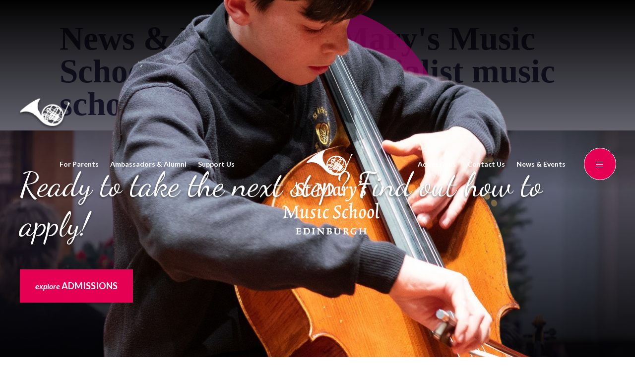

--- FILE ---
content_type: text/html; charset=utf-8
request_url: https://www.stmarysmusicschool.co.uk/news-events
body_size: 17576
content:
<!DOCTYPE html>
<html lang="en" class="news-template">

<head>
    
        <!-- Google Tag Manager -->
        <script>
            (function (w, d, s, l, i) {
            w[l] = w[l] || []; w[l].push({
            'gtm.start':
            new Date().getTime(), event: 'gtm.js'
            }); var f = d.getElementsByTagName(s)[0],
            j = d.createElement(s), dl = l != 'dataLayer' ? '&l=' + l : ''; j.async = true; j.src =
            'https://www.googletagmanager.com/gtm.js?id=' + i + dl; f.parentNode.insertBefore(j, f);
            })(window, document, 'script', 'dataLayer', 'GTM-KBWF7BH');
        </script>
        <!-- End Google Tag Manager -->
        <!--Custom HTML Header -->
<script src="https://static.elfsight.com/platform/platform.js" async></script>

<meta name="google-site-verification" content="BWVulhMwIue0NZ1_2iudkA7jA-BLG-NPFXJs6lTCWaE" />        <!-- End Custom Html Header -->
<meta charset="utf-8" />
<meta name="viewport" content="width=device-width, initial-scale=1.0" />


<link href="https://stmarysmusicschool-cdn.website.amais.com/lib/bootstrap/dist/css/bootstrap.css" rel="stylesheet" type="text/css" />
<link href="https://stmarysmusicschool-cdn.website.amais.com/css/site.css?v=1.149.25342.5" rel="stylesheet" type="text/css" />
<link href="https://stmarysmusicschool-cdn.website.amais.com/plugins/slick/slick.css" rel="stylesheet" type="text/css" />
<link href="https://stmarysmusicschool-cdn.website.amais.com/plugins/slick/slick-theme.css" rel="stylesheet" type="text/css" />
<script src="https://stmarysmusicschool-cdn.website.amais.com/lib/kendo/2024.3.806/jquery.min.js?v=1.149.25342.5"></script>
<script src="https://stmarysmusicschool-cdn.website.amais.com/lib/bootstrap/dist/js/bootstrap.bundle.min.js?v=1.149.25342.5"></script>
<script src="https://stmarysmusicschool-cdn.website.amais.com/plugins/slick/slick.min.js?v=1.149.25342.5"></script>

    <script src="https://stmarysmusicschool-cdn.website.amais.com/plugins/magnific-popup/magnific-popup.min.js?v=1.149.25342.5"></script>

<script type="text/javascript">

        var amaisDxpIngressAPI = null;

        async function initAmaisDxpInsight(e) {
            e.detail.service.api.Client('kydRvhsRVBcE7Cs337tWEJyqCK8dTcivbbDTSuChwPWGxtEvvhoemZ242m27uopkft0RPFOSA9qU3x4u8UEp2fZlLYcoowv2WKiC', 'StMarysMusicSchool', 'https://ingress.dxp.amais.com');
            amaisDxpIngressAPI = e.detail.service.api;
            await e.detail.service.api.InitTracker({ trls: true, trua: true });
            await e.detail.service.api.interactionCreate({ predicate: "Visit", objectMetadata: { contentType: "Page", pageId: "71", canonicalTitle: "News & Events", canonicalURL: "https://www.stmarysmusicschool.co.uk/news-events", contentPath: {  metadata: { "tags": "events parents_related news"}}}});
        }
        document.addEventListener('amais-insight-sdk-ready', initAmaisDxpInsight);

        $(document).on("amais:bookmark:added", function (event, data) {
            if (amaisDxpIngressAPI != null && data != null && data.url && $.trim(data.url)) {
                amaisDxpIngressAPI.interactionCreate({ predicate: "Added Interest", object: data.url });
            } 
        });

        $(document).on("amais:bookmark:removed", function (event, data) {
            if (amaisDxpIngressAPI != null && data != null && data.url && $.trim(data.url)) {
                amaisDxpIngressAPI.interactionCreate({ predicate: "Removed Interest", object: data.url });
            }
        });

        $(document).on("amais:admissions:calculator:clicked", function (event, data) {
            var interaction = { predicate: "Admissions Calculator Used" };
            
            if (data != null && data.nameAndDob && $.trim(data.nameAndDob)) {
                interaction.object = data.nameAndDob;
            }

            if (data != null && data.parentFirstName && $.trim(data.parentFirstName) && data.parentEmail && $.trim(data.parentEmail) && data.contactType && $.trim(data.contactType)) {
                interaction.subjectMetadata = { Email: data.parentEmail, FirstName: data.parentFirstName, ContactType: data.contactType };
            }

            if (amaisDxpIngressAPI != null) {
                amaisDxpIngressAPI.interactionCreate(interaction);
            }
        });

</script>
<script type="text/javascript" src="/js/COLLECTOR/v1_0/collector.js" async></script>

        <title>News &amp; Events | St Mary&#x27;s Music School | Scotland&#x27;s specialist music school</title>
        <link rel="canonical" href="https://www.stmarysmusicschool.co.uk/news-events">
        <meta name="title" content="News &amp; Events | St Mary&#x27;s Music School | Scotland&#x27;s specialist music school">
        <meta name="description" content="Stay updated with the latest news and events at St Mary&#x27;s Music School, Scotland&#x2019;s specialist music school. Discover recent achievements, upcoming performances, and significant milestones in our vibrant musical community.">
        <meta name="keywords" content="St Mary&#x27;s Music School news, Edinburgh music school events, student achievements, music competitions, school performances, alumni news, music education Scotland, St Mary&#x27;s Music School updates">
        <meta property="og:title" content="news-events | St Mary&#x27;s Music School | Scotland&#x27;s specialist music school">
        <meta property="og:description" content="What&#x27;s coming and and what&#x27;s happened at St Mary&#x27;s Music School">
        <meta property="og:image" alt="" content="https://www.stmarysmusicschool.co.uk/ams/Images_News__Events_SMMS240425_001-358-OG-Image_1392.webp?version=638497215353700000">
        <meta property="og:type" content="Website">
        <meta name="robots" content="all">
        <link rel="icon" href="/ams/favicon-659.png">

    <!-- Meta Data -->
    <meta charset="utf-8">
    <meta name="viewport" content="width=device-width, initial-scale=1, maximum-scale=1">

    <link rel="stylesheet" href="/Templates/StMarysMusicSchool/css/style.css" />
</head>

<body id="content-page" class="news-page ">
    
        <div class="site-page-title site-container hidden-block">
            <h1 class="site-page-title-block">
                News &amp; Events | St Mary&#x27;s Music School | Scotland&#x27;s specialist music school
            </h1>
        </div>
        <!-- Google Tag Manager (noscript) -->
        <noscript>
            <iframe src="https://www.googletagmanager.com/ns.html?id=GTM-KBWF7BH"
            height="0" width="0" style="display:none;visibility:hidden"></iframe>
        </noscript>
        <!-- End Google Tag Manager (noscript) -->
        <!--Custom HTML Body -->
<div class="elfsight-app-7c7ff236-c639-4b95-b217-cabf26fed735"></div>        <!-- End Custom Html Body -->
<div id="errorAlert" class="alert-message alert-warning-message fade show" role="alert" style="display:none;">
    <div class="alert-message-icon">
        <i class="icon-warning"></i>
    </div>
    <div class="alert-message-desc-wrapper">
        <div class="alert-message-title">Alert</div>
        <div class="alert-message-desc"></div>
    </div>
    <div class="alert-close">
        <i class="icon-cross"></i>
    </div>
</div>
<div id="alertDialog" class="alert-message alert-warning-message fade show" role="alert" style="display:none;">
    <div class="alert-message-icon">
        <i class="icon-warning"></i>
    </div>
    <div class="alert-message-desc-wrapper">
        <div class="alert-message-title">Info</div>
        <div class="alert-message-desc"></div>
    </div>
    <div class="alert-close">
        <i class="icon-cross"></i>
    </div>
</div>

    
<script>
    $(document).ready(function () {
    $("body").addClass("admin-section-cms admin-section-website");

        $(document).on("click",".front-option-mbl-title",function() {
            $(this).next(".front-option-list-links").toggleClass("front-option-list-links-active")
            $(this).toggleClass("front-option-mbl-title-active")
            $(".front-option-mbl-title").html("Options");
        });

        $(".front-operation-mbl-title").click(function() {
            $(this).toggleClass("front-operation-mbl-title-active")
            $(".front-operation-wrapper").toggleClass("front-operation-wrapper-expand")
        });
    });
</script>


    <div id="page-wrapper" class="page-wrapper site-page-wrapper ">

        <!-- Start Header -->
        <header id="site-header" class="site-header">
<div class="site-header-block">
    <div class="site-header-content">
        <div class="site-container">
            <div>
                <div id="site-header-left" class="feature-zone  ">


        <div id="TextFeature_1606" class="cms-text-feature cms-text-feature-wrapper cms-feature-wrapper featureMainDiv  site-align-left-wrapper cms-tag-feature-text-wrapper cms-tag-feature-st-mary-wrapper cms-tag-feature-header-wrapper " feature-data-tag="text st-mary header ">
        <div id="textfeature_1606" class="cms-text-feature-data">
                <div id="TextFeature_ContentArea_1606" class="cms-feature-datablock cms-text-feature-content site-align-left cms-tag-feature-text cms-tag-feature-st-mary cms-tag-feature-header ">
                    <ul>
	<li><a href="/parent-portal">For Parents</a></li>
	<li><a href="/alumni">Ambassadors &amp; Alumni</a></li>
	<li><a href="/support-us">Support Us</a></li>
</ul>

                </div>
        </div>
    </div>


</div>

            </div>
            <div>
                <div id="site-header-logo" class="feature-zone  ">


    <div id="GalleryFeature_1608" class="cms-gallery-feature cms-gallery-feature-wrapper cms-feature-wrapper featureMainDiv  drop-target site-slider-link-wrapper   site-feature-bottom-no-space-wrapper custom-header-logo-wrapper cms-tag-feature-gallery-wrapper cms-tag-feature-logo-wrapper cms-tag-feature-branding-wrapper cms-tag-feature-header-wrapper " featureId="1608" ondrop="dropOverExistingFeature(event)" ondragover="allowDropFeature(event)" feature-data-tag="gallery logo branding header ">

            <div class="cms-feature-datablock site-slider site-slider-link  site-feature-bottom-no-space custom-header-logo cms-tag-feature-gallery cms-tag-feature-logo cms-tag-feature-branding cms-tag-feature-header ">
                <div id="site-slideshow_1608" class="site-slick-wrapper ">
                            <div class="site-slide  site-slider-with-image" style="background-image: url(https://stmarysmusicschool.static.amais.com/Logo_white_with_transparent_background_SMMS_240429_001-388-optimized.png?version=638499797221970000)">
                                <a href="/" class="site-slide-link" >

    <div class="site-slider-image-block">
        <img src="https://stmarysmusicschool.static.amais.com/Logo_white_with_transparent_background_SMMS_240429_001-388-optimized.png?version=638499797221970000" class="site-slider-image"  title="" alt="" />
    </div>

                                </a>
                            </div>
                </div>
                <script type="text/javascript">
                    $(document).ready(function () {
                        $('#site-slideshow_1608').slick({ infinite: false, lazyLoad: "progressive", centerMode: false, centerPadding: '0px', slidesToShow: 1, pauseOnFocus: false, pauseOnHover: false, adaptiveHeight: false, lazyLoad: true, autoplay: false, autoplaySpeed: 2500, fade: false, speed: 2500, arrows: false, dots: false, vertical: false, verticalSwiping: false });
                    });
                </script>
            </div>
</div>


</div>

            </div>
            <div>
                <div id="site-header-right" class="feature-zone  ">


        <div id="TextFeature_1607" class="cms-text-feature cms-text-feature-wrapper cms-feature-wrapper featureMainDiv  site-align-right-wrapper cms-tag-feature-text-wrapper cms-tag-feature-st-mary-wrapper cms-tag-feature-header-wrapper " feature-data-tag="text st-mary header ">
        <div id="textfeature_1607" class="cms-text-feature-data">
                <div id="TextFeature_ContentArea_1607" class="cms-feature-datablock cms-text-feature-content site-align-right cms-tag-feature-text cms-tag-feature-st-mary cms-tag-feature-header ">
                    <ul>
	<li><a href="/admissions">Admissions</a></li>
	<li><a href="/contact-us">Contact Us</a></li>
	<li><a href="/news-events">News &amp; Events</a></li>
</ul>

                </div>
        </div>
    </div>


</div>

                <!-- Start Toggle menu -->
                <div class="site-menu-toggle" title="Menu">
                    <span></span>
                    <span></span>
                    <span></span>
                    <span></span>
                </div>
                <!-- End Toggle menu -->

                <!-- Start navigation menu -->
                <div class="site-navigation-wrapper">
                    <div class="site-container">
                        <div class="site-navigation-block">
                            <div class="site-navigation-block--column-one">
                                <div id="site-navigation-logo" class="feature-zone  ">


    <div id="GalleryFeature_1610" class="cms-gallery-feature cms-gallery-feature-wrapper cms-feature-wrapper featureMainDiv  drop-target site-slider-link-wrapper   site-feature-bottom-no-space-wrapper site-padding-dt-top-30-wrapper site-padding-mob-top-1-wrapper custom-nav-logo-wrapper cms-tag-feature-gallery-wrapper cms-tag-feature-st-mary-wrapper cms-tag-feature-branding-wrapper cms-tag-feature-navigation-wrapper " featureId="1610" ondrop="dropOverExistingFeature(event)" ondragover="allowDropFeature(event)" feature-data-tag="gallery st-mary branding navigation ">

            <div class="cms-feature-datablock site-slider site-slider-link  site-feature-bottom-no-space site-padding-dt-top-30 site-padding-mob-top-1 custom-nav-logo cms-tag-feature-gallery cms-tag-feature-st-mary cms-tag-feature-branding cms-tag-feature-navigation ">
                <div id="site-slideshow_1610" class="site-slick-wrapper ">
                            <div class="site-slide  site-slider-with-image" style="background-image: url(https://stmarysmusicschool.static.amais.com/StMarysLogo-8.png?version=638459259821800000)">
                                <a href="/" class="site-slide-link" >

    <div class="site-slider-image-block">
        <img src="https://stmarysmusicschool.static.amais.com/StMarysLogo-8.png?version=638459259821800000" class="site-slider-image"  title="" alt="" />
    </div>

                                </a>
                            </div>
                </div>
                <script type="text/javascript">
                    $(document).ready(function () {
                        $('#site-slideshow_1610').slick({ infinite: false, lazyLoad: "progressive", centerMode: false, centerPadding: '0px', slidesToShow: 1, pauseOnFocus: false, pauseOnHover: false, adaptiveHeight: false, lazyLoad: true, autoplay: false, autoplaySpeed: 2500, fade: false, speed: 2500, arrows: false, dots: false, vertical: false, verticalSwiping: false });
                    });
                </script>
            </div>
</div>


</div>

                                <div class="custom-search">
                                    <div class="site-search-data">
    <input type="text" class="site-search-input" placeholder="Keyword" onkeypress="onSearchTermPressEnter(event, this, '/Search/Index?branchID=1&searchTerms=')">
    <button title="Search" onclick="onSearchTerm(this, '/Search/Index?branchID=1&searchTerms=')" class="site-search-button">Search</button>
</div>


                                </div>
                                <nav id="site-navigation" class="site-navigation">
    <ul class="site-nav-block">
                    <li class="site-nav-item site-nav-first-item level1 site-nav-child custom-nav-custom-sidebar-full fixed-width-1000">
                        <a class="site-nav-link" href="/about-st-marys-music-school">About St Mary&#x27;s Music School</a>
                        <span class="site-nav-linktext site-nav-expand"></span>
        <div class="site-subnav-wrapper">
            <ul class="site-subnav-block site-subnav-level2">
                        <li class="site-subnav-item level2  custom-nav-custom-sidebar-full fixed-width-1000">
                            <a class="site-subnav-link" href="/history">Our History</a>
                            <span class="site-nav-linktext"></span>
                        </li>
                        <li class="site-subnav-item level2  custom-nav-custom-sidebar-full fixed-width-1000">
                            <a class="site-subnav-link" href="/location">Our Location</a>
                            <span class="site-nav-linktext"></span>
                        </li>
                        <li class="site-subnav-item level2  custom-nav-custom-sidebar-full fixed-width-1000">
                            <a class="site-subnav-link" href="/vmv-and-aims">Our Vision, Mission, Values &amp; Aims</a>
                            <span class="site-nav-linktext"></span>
                        </li>
                        <li class="site-subnav-item level2  custom-nav-custom-sidebar-full fixed-width-1000">
                            <a class="site-subnav-link" href="/term-dates">Our Term Dates</a>
                            <span class="site-nav-linktext"></span>
                        </li>
                        <li class="site-subnav-item level2  custom-nav-custom-sidebar-full fixed-width-1000">
                            <a class="site-subnav-link" href="/governance">Our Governance</a>
                            <span class="site-nav-linktext"></span>
                        </li>
                        <li class="site-subnav-item level2  custom-nav-custom-sidebar-full fixed-width-1000">
                            <a class="site-subnav-link" href="/staff">Our Staff</a>
                            <span class="site-nav-linktext"></span>
                        </li>
                        <li class="site-subnav-item level2  custom-nav-custom-sidebar-full fixed-width-1000">
                            <a class="site-subnav-link" href="/publications">Publications</a>
                            <span class="site-nav-linktext"></span>
                        </li>
            </ul>
        </div>
                    </li>
                    <li class="site-nav-item level1 custom-nav-custom-sidebar-full fixed-width-1000">
                        <a class="site-nav-link" href="/reports">Inspection Reports</a>
                        <span class="site-nav-linktext"></span>
                    </li>
                    <li class="site-nav-item level1 site-nav-child custom-nav-">
                        <a class="site-nav-link" href="/music-school">The Music School</a>
                        <span class="site-nav-linktext site-nav-expand"></span>
        <div class="site-subnav-wrapper">
            <ul class="site-subnav-block site-subnav-level2">
                        <li class="site-subnav-item level2  custom-nav-custom-sidebar-full fixed-width-1000">
                            <a class="site-subnav-link" href="/instrumental-departments">Instrumental Departments</a>
                            <span class="site-nav-linktext"></span>
                        </li>
                        <li class="site-subnav-item level2  custom-nav-custom-sidebar-full fixed-width-1000">
                            <a class="site-subnav-link" href="/vocal-department">Vocal Department</a>
                            <span class="site-nav-linktext"></span>
                        </li>
                        <li class="site-subnav-item level2  custom-nav-custom-sidebar-full fixed-width-1000">
                            <a class="site-subnav-link" href="/ensembles-and-groups">Ensembles and Groups</a>
                            <span class="site-nav-linktext"></span>
                        </li>
                        <li class="site-subnav-item level2  custom-nav-custom-sidebar-full fixed-width-1000">
                            <a class="site-subnav-link" href="/preparation-for-performance">Preparation for Performance</a>
                            <span class="site-nav-linktext"></span>
                        </li>
                        <li class="site-subnav-item level2  custom-nav-custom-sidebar-full fixed-width-1000">
                            <a class="site-subnav-link" href="/musicianship-skills">Musicianship Skills</a>
                            <span class="site-nav-linktext"></span>
                        </li>
                        <li class="site-subnav-item level2  custom-nav-custom-sidebar-full fixed-width-1000">
                            <a class="site-subnav-link" href="/conservatoire-pathway">Conservatoire Pathway</a>
                            <span class="site-nav-linktext"></span>
                        </li>
            </ul>
        </div>
                    </li>
                    <li class="site-nav-item level1 site-nav-child custom-nav-">
                        <a class="site-nav-link" href="/the-cathedral-choir-school">The Cathedral Choir School</a>
                        <span class="site-nav-linktext site-nav-expand"></span>
        <div class="site-subnav-wrapper">
            <ul class="site-subnav-block site-subnav-level2">
                        <li class="site-subnav-item level2  custom-nav-custom-sidebar-full fixed-width-1000">
                            <a class="site-subnav-link" href="/a-daily-choral-tradition">A Daily Choral Tradition</a>
                            <span class="site-nav-linktext"></span>
                        </li>
                        <li class="site-subnav-item level2  custom-nav-custom-sidebar-full fixed-width-1000">
                            <a class="site-subnav-link" href="/performance">Performance</a>
                            <span class="site-nav-linktext"></span>
                        </li>
                        <li class="site-subnav-item level2  custom-nav-custom-sidebar-full fixed-width-1000">
                            <a class="site-subnav-link" href="/chorister-curriculum">The Chorister Curriculum</a>
                            <span class="site-nav-linktext"></span>
                        </li>
            </ul>
        </div>
                    </li>
                    <li class="site-nav-item level1 site-nav-child custom-nav-">
                        <a class="site-nav-link" href="/school-and-academic-life">School and Academic Life</a>
                        <span class="site-nav-linktext site-nav-expand"></span>
        <div class="site-subnav-wrapper">
            <ul class="site-subnav-block site-subnav-level2">
                        <li class="site-subnav-item level2  custom-nav-custom-sidebar-full fixed-width-1000">
                            <a class="site-subnav-link" href="/our-academic-curriculum">Our Academic Curriculum</a>
                            <span class="site-nav-linktext"></span>
                        </li>
                        <li class="site-subnav-item level2  custom-nav-custom-sidebar-full fixed-width-1000">
                            <a class="site-subnav-link" href="/the-boarding-experience">The Boarding Experience</a>
                            <span class="site-nav-linktext"></span>
                        </li>
                        <li class="site-subnav-item level2  custom-nav-custom-sidebar-full fixed-width-1000">
                            <a class="site-subnav-link" href="/life-in-a-cultural-capital">Life in a Cultural Capital</a>
                            <span class="site-nav-linktext"></span>
                        </li>
            </ul>
        </div>
                    </li>
                    <li class="site-nav-item level1 site-nav-child custom-nav-">
                        <a class="site-nav-link" href="/admissions">Admissions</a>
                        <span class="site-nav-linktext site-nav-expand"></span>
        <div class="site-subnav-wrapper">
            <ul class="site-subnav-block site-subnav-level2">
                        <li class="site-subnav-item level2  custom-nav-custom-sidebar-full fixed-width-1000">
                            <a class="site-subnav-link" href="/admission-as-an-instrumentalist">Admission as an Instrumentalist</a>
                            <span class="site-nav-linktext"></span>
                        </li>
                        <li class="site-subnav-item level2  custom-nav-custom-sidebar-full fixed-width-1000">
                            <a class="site-subnav-link" href="/admission-as-a-singer">Admission as a Singer</a>
                            <span class="site-nav-linktext"></span>
                        </li>
                        <li class="site-subnav-item level2  custom-nav-custom-sidebar-full fixed-width-1000">
                            <a class="site-subnav-link" href="/admission-as-a-chorister">Admission as a Chorister</a>
                            <span class="site-nav-linktext"></span>
                        </li>
                        <li class="site-subnav-item level2  custom-nav-custom-sidebar-full fixed-width-1000">
                            <a class="site-subnav-link" href="/admissions-enquiries">Admissions Enquiries</a>
                            <span class="site-nav-linktext"></span>
                        </li>
                        <li class="site-subnav-item level2  custom-nav-custom-sidebar-full fixed-width-1000">
                            <a class="site-subnav-link" href="/admissions-events">Admissions Events</a>
                            <span class="site-nav-linktext"></span>
                        </li>
                        <li class="site-subnav-item level2  custom-nav-custom-sidebar-full fixed-width-1000">
                            <a class="site-subnav-link" href="/fees">Fees</a>
                            <span class="site-nav-linktext"></span>
                        </li>
                        <li class="site-subnav-item level2  custom-nav-custom-sidebar-full fixed-width-1000">
                            <a class="site-subnav-link" href="/financial-support-and-eligibility">Financial Support</a>
                            <span class="site-nav-linktext"></span>
                        </li>
                        <li class="site-subnav-item level2  custom-nav-custom-sidebar-full fixed-width-1000">
                            <a class="site-subnav-link" href="/faq">FAQ</a>
                            <span class="site-nav-linktext"></span>
                        </li>
            </ul>
        </div>
                    </li>
                    <li class="site-nav-item level1 site-nav-child custom-nav-custom-sidebar-full fixed-width-1000">
                        <a class="site-nav-link" href="/saturday-music-classes">Saturday Music Classes</a>
                        <span class="site-nav-linktext site-nav-expand"></span>
        <div class="site-subnav-wrapper">
            <ul class="site-subnav-block site-subnav-level2">
                        <li class="site-subnav-item level2  custom-nav-custom-sidebar-full fixed-width-1000">
                            <a class="site-subnav-link" href="/smc-ensemble-classes">Ensemble Classes</a>
                            <span class="site-nav-linktext"></span>
                        </li>
                        <li class="site-subnav-item level2  custom-nav-custom-sidebar-full fixed-width-1000">
                            <a class="site-subnav-link" href="/smc-year-by-year-instrumental-programme">Year-by-Year Instrumental Programme</a>
                            <span class="site-nav-linktext"></span>
                        </li>
                        <li class="site-subnav-item level2  custom-nav-custom-sidebar-full fixed-width-1000">
                            <a class="site-subnav-link" href="/smc-singing-classes-choirs">Singing Classes &amp; Choirs</a>
                            <span class="site-nav-linktext"></span>
                        </li>
                        <li class="site-subnav-item level2  custom-nav-custom-sidebar-full fixed-width-1000">
                            <a class="site-subnav-link" href="/sms-instrumental-lessons">Instrumental Lessons</a>
                            <span class="site-nav-linktext"></span>
                        </li>
                        <li class="site-subnav-item level2  custom-nav-custom-sidebar-full fixed-width-1000">
                            <a class="site-subnav-link" href="/smc-kodaly-musicianship-classes">Kod&#xE1;ly Musicianship Classes</a>
                            <span class="site-nav-linktext"></span>
                        </li>
                        <li class="site-subnav-item level2  custom-nav-custom-sidebar-full fixed-width-1000">
                            <a class="site-subnav-link" href="/smc-term-dates">Term Dates</a>
                            <span class="site-nav-linktext"></span>
                        </li>
                        <li class="site-subnav-item level2  custom-nav-custom-sidebar-full fixed-width-1000">
                            <a class="site-subnav-link" href="/smc-fees">Fees</a>
                            <span class="site-nav-linktext"></span>
                        </li>
                        <li class="site-subnav-item level2  custom-nav-custom-sidebar-full fixed-width-1000">
                            <a class="site-subnav-link" href="/smc-register-here">Register here</a>
                            <span class="site-nav-linktext"></span>
                        </li>
            </ul>
        </div>
                    </li>
                    <li class="site-nav-item level1 site-nav-child custom-nav-">
                        <a class="site-nav-link" href="/music-for-all">Music For All</a>
                        <span class="site-nav-linktext site-nav-expand"></span>
        <div class="site-subnav-wrapper">
            <ul class="site-subnav-block site-subnav-level2">
                        <li class="site-subnav-item level2 site-nav-child  custom-nav-custom-sidebar-full fixed-width-1000">
                            <a class="site-subnav-link" href="/summer-school">Summer Schools</a>
                            <span class="site-nav-linktext site-nav-expand"></span>
        <div class="site-subnav-wrapper">
            <ul class="site-subnav-block site-subnav-level3">
                        <li class="site-subnav-item level3  custom-nav-custom-sidebar-full fixed-width-1000">
                            <a class="site-subnav-link" href="/improvisation-summer-school">Improvisation Short Course</a>
                            <span class="site-nav-linktext"></span>
                        </li>
                        <li class="site-subnav-item level3  custom-nav-custom-sidebar-full fixed-width-1000">
                            <a class="site-subnav-link" href="/piano-summer-school">Piano Summer School</a>
                            <span class="site-nav-linktext"></span>
                        </li>
                        <li class="site-subnav-item level3  custom-nav-custom-sidebar-full fixed-width-1000">
                            <a class="site-subnav-link" href="/vocal-summer-school">Vocal Summer School</a>
                            <span class="site-nav-linktext"></span>
                        </li>
            </ul>
        </div>
                        </li>
                        <li class="site-subnav-item level2  custom-nav-custom-sidebar-full fixed-width-1000">
                            <a class="site-subnav-link" href="/open-masterclasses">Open Masterclasses</a>
                            <span class="site-nav-linktext"></span>
                        </li>
            </ul>
        </div>
                    </li>
                    <li class="site-nav-item level1 site-nav-active site-nav-active-path custom-nav-">
                        <a class="site-nav-link" href="/news-events">News &amp; Events</a>
                        <span class="site-nav-linktext"></span>
                    </li>
                    <li class="site-nav-item site-nav-last-item level1 site-nav-child custom-nav-">
                        <a class="site-nav-link" href="/support-us">Support Us</a>
                        <span class="site-nav-linktext site-nav-expand"></span>
        <div class="site-subnav-wrapper">
            <ul class="site-subnav-block site-subnav-level2">
                        <li class="site-subnav-item level2  custom-nav-custom-sidebar-full fixed-width-1000">
                            <a class="site-subnav-link" href="/become-a-friend">Become A Friend</a>
                            <span class="site-nav-linktext"></span>
                        </li>
                        <li class="site-subnav-item level2  custom-nav-custom-sidebar-full fixed-width-1000">
                            <a class="site-subnav-link" href="/leave-a-legacy">Leave A Legacy</a>
                            <span class="site-nav-linktext"></span>
                        </li>
                        <li class="site-subnav-item level2  custom-nav-custom-sidebar-full fixed-width-1000">
                            <a class="site-subnav-link" href="/corporate-partnerships">Corporate Partnerships</a>
                            <span class="site-nav-linktext"></span>
                        </li>
                        <li class="site-subnav-item level2  custom-nav-custom-sidebar-full fixed-width-1000">
                            <a class="site-subnav-link" href="/patrons">Patrons</a>
                            <span class="site-nav-linktext"></span>
                        </li>
            </ul>
        </div>
                    </li>
    </ul>
</nav>


                                <div id="site-navigation-header-links" class="feature-zone  ">


        <div id="TextFeature_2644" class="cms-text-feature cms-text-feature-wrapper cms-feature-wrapper featureMainDiv  site-padding-mob-top-25-wrapper mobile-only-quick-links-wrapper cms-tag-feature-text-wrapper cms-tag-feature-navigation-wrapper cms-tag-feature-text-wrapper " feature-data-tag="text navigation text ">
        <div id="textfeature_2644" class="cms-text-feature-data">
                <div id="TextFeature_ContentArea_2644" class="cms-feature-datablock cms-text-feature-content site-padding-mob-top-25 mobile-only-quick-links cms-tag-feature-text cms-tag-feature-navigation cms-tag-feature-text ">
                    <ul>
	<li><a href="/parent-portal"><span style="color:#ffffff;">For Parents</span></a></li>
	<li><a href="/alumni"><span style="color:#ffffff;">Alumni</span></a></li>
	<li><a href="/support-us"><span style="color:#ffffff;">Support Us</span></a></li>
	<li><a href="/admissions"><span style="color:#ffffff;">Admissions</span></a></li>
	<li><a href="/contact-us"><span style="color:#ffffff;">Contact Us</span></a></li>
	<li><a href="/news-events"><span style="color:#ffffff;">News &amp; Events</span></a></li>
</ul>

                </div>
        </div>
    </div>


</div>

                                <div id="site-navigation-social" class="feature-zone  ">


        <div id="TextFeature_1611" class="cms-text-feature cms-text-feature-wrapper cms-feature-wrapper featureMainDiv  custom-site-nav-social-wrapper cms-tag-feature-text-wrapper cms-tag-feature-st-mary-wrapper cms-tag-feature-navigation-wrapper " feature-data-tag="text st-mary navigation ">
        <div id="textfeature_1611" class="cms-text-feature-data">
                <div id="TextFeature_ContentArea_1611" class="cms-feature-datablock cms-text-feature-content custom-site-nav-social cms-tag-feature-text cms-tag-feature-st-mary cms-tag-feature-navigation ">
                    <ul>
	<li><a class="site-social-facebook" href="https://www.facebook.com/stmarysmusicschool/" target="_blank">&nbsp;</a></li>
	<li><a class="site-social-twitter" href="https://twitter.com/i/flow/login?redirect_after_login=%2Fstmarys_music" target="_blank">&nbsp;</a></li>
	<li><a class="site-social-instagram" href="https://www.instagram.com/stmarys_music/" target="_blank">&nbsp;</a></li>
	<li><a class="site-social-vimeo" href="https://vimeo.com/stmarysmusicschool" target="_blank">&nbsp;</a></li>
</ul>

                </div>
        </div>
    </div>


</div>

                            </div>

                            <div class="site-navigation-block--image">
                                <div id="site-navigation-fg-image" class="feature-zone  ">


    <div id="GalleryFeature_1609" class="cms-gallery-feature cms-gallery-feature-wrapper cms-feature-wrapper featureMainDiv  drop-target site-slider-slideshow-wrapper   site-mobile-hide-wrapper site-feature-bottom-no-space-wrapper custom-nav-fg-image-wrapper cms-tag-feature-gallery-wrapper cms-tag-feature-st-mary-wrapper cms-tag-feature-navigation-wrapper " featureId="1609" ondrop="dropOverExistingFeature(event)" ondragover="allowDropFeature(event)" feature-data-tag="gallery st-mary navigation ">

            <div class="cms-feature-datablock site-slider site-slider-slideshow  site-mobile-hide site-feature-bottom-no-space custom-nav-fg-image cms-tag-feature-gallery cms-tag-feature-st-mary cms-tag-feature-navigation ">
                <div id="site-slideshow_1609" class="site-slick-wrapper ">
                            <div style="background-image: url(https://stmarysmusicschool.static.amais.com/1G7A1238_2-13.png?version=638434291149870000)" class="site-slide  site-slider-with-image">

    <div class="site-slider-image-block">
        <img src="https://stmarysmusicschool.static.amais.com/1G7A1238_2-13.png?version=638434291149870000" class="site-slider-image"  title="" alt="" />
    </div>

                            </div>
                </div>
                <script type="text/javascript">
                    $(document).ready(function () {
                        $('#site-slideshow_1609').slick({ infinite: false, lazyLoad: "progressive", centerMode: false, centerPadding: '0px', slidesToShow: 1, pauseOnFocus: false, pauseOnHover: false, adaptiveHeight: false, lazyLoad: true, autoplay: false, autoplaySpeed: 2500, fade: false, speed: 2500, arrows: false, dots: false, vertical: false, verticalSwiping: false });
                    });
                </script>
            </div>
</div>


</div>

                                <div id="site-navigation-image" class="feature-zone  ">


    <div id="GalleryFeature_1592" class="cms-gallery-feature cms-gallery-feature-wrapper cms-feature-wrapper featureMainDiv  drop-target site-slider-slideshow-wrapper   site-mobile-hide-wrapper site-feature-bottom-no-space-wrapper custom-nav-bg-image-wrapper cms-tag-feature-gallery-wrapper cms-tag-feature-st-mary-wrapper " featureId="1592" ondrop="dropOverExistingFeature(event)" ondragover="allowDropFeature(event)" feature-data-tag="gallery st-mary ">

            <div class="cms-feature-datablock site-slider site-slider-slideshow  site-mobile-hide site-feature-bottom-no-space custom-nav-bg-image cms-tag-feature-gallery cms-tag-feature-st-mary ">
                <div id="site-slideshow_1592" class="site-slick-wrapper ">
                            <div style="background-image: url(https://stmarysmusicschool.static.amais.com/1G7A1238-12-optimized.webp?version=638441881204870000)" class="site-slide  site-slider-with-image">

    <div class="site-slider-image-block">
        <img src="https://stmarysmusicschool.static.amais.com/1G7A1238-12-optimized.webp?version=638441881204870000" class="site-slider-image"  title="" alt="" />
    </div>

                            </div>
                </div>
                <script type="text/javascript">
                    $(document).ready(function () {
                        $('#site-slideshow_1592').slick({ infinite: false, lazyLoad: "progressive", centerMode: false, centerPadding: '0px', slidesToShow: 1, pauseOnFocus: false, pauseOnHover: false, adaptiveHeight: false, lazyLoad: true, autoplay: false, autoplaySpeed: 2500, fade: false, speed: 2500, arrows: false, dots: false, vertical: false, verticalSwiping: false });
                    });
                </script>
            </div>
</div>


</div>

                            </div>
                        </div>
                    </div>
                    <div class="site-navigation-block--links">
                        <div class="site-container">
                            <div id="site-navigation-links" class="feature-zone  ">


        <div id="TextFeature_1612" class="cms-text-feature cms-text-feature-wrapper cms-feature-wrapper featureMainDiv  site-mobile-hide-wrapper site-feature-bottom-no-space-wrapper cms-tag-feature-text-wrapper cms-tag-feature-st-mary-wrapper cms-tag-feature-navigation-wrapper " feature-data-tag="text st-mary navigation ">
        <div id="textfeature_1612" class="cms-text-feature-data">
                <div id="TextFeature_ContentArea_1612" class="cms-feature-datablock cms-text-feature-content site-mobile-hide site-feature-bottom-no-space cms-tag-feature-text cms-tag-feature-st-mary cms-tag-feature-navigation ">
                    <ul>
	<li><a href="/parent-portal">Parent Portal</a></li>
	<li><a href="/job-vacancies">Job Vacancies</a></li>
	<li><a href="/terms-and-conditions">Terms and conditions</a></li>
	<li><a href="/privacy-policy">Privacy policy</a></li>
</ul>

                </div>
        </div>
    </div>


</div>

                        </div>
                    </div>
                </div>
                <!-- End navigation menu -->

                <!-- Start serch -->
                <!-- <div class="site-search-wrapper site-search-wrapper">
                    <div class="site-search-icon">
                        <i class="site-icon-search"></i>
                    </div> -->

                    <!-- Classes for differet search options site-search-option, site-search-option1 and site-search-option2 -->
                    <!--<div class="site-search-block site-search-option2">
                        <div class="site-search-data">
    <input type="text" class="site-search-input" placeholder="Keyword" onkeypress="onSearchTermPressEnter(event, this, '/Search/Index?branchID=1&searchTerms=')">
    <button title="Search" onclick="onSearchTerm(this, '/Search/Index?branchID=1&searchTerms=')" class="site-search-button">Search</button>
</div>


                    </div>
                </div> -->
                <!-- End serch -->
            </div>
        </div>
    </div>

    <div class="site-header-bg">
        <div id="site-header-image" class="feature-zone  ">


    <div id="GalleryFeature_1600" class="cms-gallery-feature cms-gallery-feature-wrapper cms-feature-wrapper featureMainDiv  drop-target site-slider-slideshow-wrapper   site-feature-bottom-no-space-wrapper custom-header-banner-wrapper cms-tag-feature-gallery-wrapper cms-tag-feature-st-mary-wrapper cms-tag-feature-news-wrapper " featureId="1600" ondrop="dropOverExistingFeature(event)" ondragover="allowDropFeature(event)" feature-data-tag="gallery st-mary news ">

            <div class="cms-feature-datablock site-slider site-slider-slideshow  site-feature-bottom-no-space custom-header-banner cms-tag-feature-gallery cms-tag-feature-st-mary cms-tag-feature-news ">
                <div id="site-slideshow_1600" class="site-slick-wrapper ">
                            <div style="background-image: url(https://stmarysmusicschool.static.amais.com/Images_News__Events_SMMS240425_001-358-Content-Page-Hero-Banner_1384.webp?version=638497215340870000)" class="site-slide  site-slider-with-image">

    <div class="site-slider-image-block">
        <img src="https://stmarysmusicschool.static.amais.com/Images_News__Events_SMMS240425_001-358-Content-Page-Hero-Banner_1384.webp?version=638497215340870000" class="site-slider-image"  title="" alt="St. Mary&#x27;s Music School violin pupil performing at a Christmas concert" />
    </div>

    <div class="site-slider-caption">
        <div class="site-slider-caption-block">
            <div class="site-container">
                <div class="site-slider-capton-data">
                    <p>News and events</p>

                </div>
            </div>
        </div>

    </div>
                            </div>
                </div>
                <script type="text/javascript">
                    $(document).ready(function () {
                        $('#site-slideshow_1600').slick({ infinite: false, lazyLoad: "progressive", centerMode: false, centerPadding: '0px', slidesToShow: 1, pauseOnFocus: false, pauseOnHover: false, adaptiveHeight: false, lazyLoad: true, autoplay: false, autoplaySpeed: 2500, fade: false, speed: 2500, arrows: false, dots: false, vertical: false, verticalSwiping: false });
                    });
                </script>
            </div>
</div>


</div>

    </div>
</div>        </header>
        <!-- End Header -->

        <!-- Start Main Area -->
        <main id="site-main" class="site-main">
            <div class="site-main-wrapper">
                <div class="site-sub-wrapper site-main-with-sidebar">
                    <div class="site-container">
                        <article>

                            <section class="site-main-data">
                                <div id="site-right-content" class="feature-zone  ">


        <div id="TextFeature_2898" class="cms-text-feature cms-text-feature-wrapper cms-feature-wrapper featureMainDiv  site-desktop-hide-wrapper site-padding-mob-top-20-wrapper cms-tag-feature-text-wrapper " feature-data-tag="text ">
        <div id="textfeature_2898" class="cms-text-feature-data">
                <div id="TextFeature_ContentArea_2898" class="cms-feature-datablock cms-text-feature-content site-desktop-hide site-padding-mob-top-20 cms-tag-feature-text ">
                    <h4><a href="#events">Jump to Events</a></h4>

                </div>
        </div>
    </div>



        <div id="TextFeature_1602" class="cms-text-feature cms-text-feature-wrapper cms-feature-wrapper featureMainDiv  site-padding-dt-top-50-wrapper site-padding-mob-top-30-wrapper cms-tag-feature-text-wrapper cms-tag-feature-st-mary-wrapper cms-tag-feature-news-wrapper cms-tag-feature-text-wrapper " feature-data-tag="text st-mary news text ">
        <div id="textfeature_1602" class="cms-text-feature-data">
                <div id="TextFeature_ContentArea_1602" class="cms-feature-datablock cms-text-feature-content site-padding-dt-top-50 site-padding-mob-top-30 cms-tag-feature-text cms-tag-feature-st-mary cms-tag-feature-news cms-tag-feature-text ">
                    <h6>News</h6>

<h2>St Mary&#39;s Music School news highlights.</h2>

                </div>
        </div>
    </div>



    <div id="DisplayFeature_1603" class="cms-feature-wrapper cms-display-feature-wrapper cms-display-feature featureMainDiv drop-target custom-display-news-wrapper cms-tag-feature-display-wrapper cms-tag-feature-news-wrapper cms-tag-feature-st-mary-wrapper " featureId="1603" ondrop="dropOverExistingFeature(event)" ondragover="allowDropFeature(event)" feature-data-tag="display news st-mary ">
            <div class="cms-feature-datablock site-display-wrapper site-display-listview site-display-img-top site-display-filters-top custom-display-news cms-tag-feature-display cms-tag-feature-news cms-tag-feature-st-mary ">
                <ul id="site-display-list-18" class="site-display-list site-display-list-2">
                        <li class="site-display-wrapper-listitem site-display-listitem-feaature-id-18 site-display-first site-display-odd site-display-1  cms-tag-news " data-tag="news ">
                            <div class="site-display-list-block ">
    
                                    <div class="site-display-image">
                                        <a href="/st-marys-music-school-comes-up-top" class="site-display-image-link">
                                            <img src="https://stmarysmusicschool.static.amais.com/Website_Page_Image_1-824-Page-Image_3254.webp?version=639010433134130000?version=639010433134130000" title="St Mary&#x27;s Music School comes up top of the league table" />
                                        </a>
                                    </div>
    
    
                                <div class="site-display-data-block">
    
                                    <h3 class="site-display-title"><a href="/st-marys-music-school-comes-up-top">St Mary's Music School comes up top of the league table</a></h3>
    
                                        <div class="site-display-desc"><p>St Mary&rsquo;s Music School is once again the Top Scottish Secondary School for Academic Performance in Sunday Time League Table&nbsp;</p>
</div>
    
                                </div>
                            </div>
                        </li>
                        <li class="site-display-wrapper-listitem site-display-listitem-feaature-id-18 site-display-even site-display-2  cms-tag-news " data-tag="news ">
                            <div class="site-display-list-block ">
    
                                    <div class="site-display-image">
                                        <a href="/latest-news" class="site-display-image-link">
                                            <img src="https://stmarysmusicschool.static.amais.com/Website_Page_Image_xmas_2025-811-Page-Image_3211.webp?version=639002671236000000?version=639002671236000000" title="Latest News" />
                                        </a>
                                    </div>
    
    
                                <div class="site-display-data-block">
    
                                    <h3 class="site-display-title"><a href="/latest-news">Latest News</a></h3>
    
                                        <div class="site-display-desc"><p>The latest news from St Mary&rsquo;s Music School as we count down to this year&rsquo;s Christmas Concert.</p>
</div>
    
                                </div>
                            </div>
                        </li>
                        <li class="site-display-wrapper-listitem site-display-listitem-feaature-id-18 site-display-odd site-display-3  cms-tag-news " data-tag="news ">
                            <div class="site-display-list-block ">
    
                                    <div class="site-display-image">
                                        <a href="/summer-school-applications-now-open" class="site-display-image-link">
                                            <img src="https://stmarysmusicschool.static.amais.com/Content_Page_Image_Website-801.jpg?version=638972489027630000?version=638972489027630000" title="Summer School Applications now Open" />
                                        </a>
                                    </div>
    
    
                                <div class="site-display-data-block">
    
                                    <h3 class="site-display-title"><a href="/summer-school-applications-now-open">Summer School Applications now Open</a></h3>
    
                                        <div class="site-display-desc"><p>Applications are now open for the St Mary&rsquo;s Music School Vocal and Piano Summer Schools 2026, two inspiring residential programmes designed for talented young musicians who are ready to take the next step in their musical journey.</p>
</div>
    
                                </div>
                            </div>
                        </li>
                        <li class="site-display-wrapper-listitem site-display-listitem-feaature-id-18 site-display-even site-display-4  cms-tag-news " data-tag="news ">
                            <div class="site-display-list-block ">
    
                                    <div class="site-display-image">
                                        <a href="/a-year-of-growth-and-achievement" class="site-display-image-link">
                                            <img src="https://stmarysmusicschool.static.amais.com/Summer_page_image_1-765-Page-Image_3053.webp?version=638937859632000000?version=638937859632000000" title="A year of growth and achievement" />
                                        </a>
                                    </div>
    
    
                                <div class="site-display-data-block">
    
                                    <h3 class="site-display-title"><a href="/a-year-of-growth-and-achievement">A year of growth and achievement</a></h3>
    
                                        <div class="site-display-desc"><p>Welcoming new pupils and staff, reflecting on the past year, and looking ahead to the 2025&ndash;26 highlights</p>
</div>
    
                                </div>
                            </div>
                        </li>
                        <li class="site-display-wrapper-listitem site-display-listitem-feaature-id-18 site-display-odd site-display-5  cms-tag-news " data-tag="news ">
                            <div class="site-display-list-block ">
    
                                    <div class="site-display-image">
                                        <a href="/sqa-results-2025" class="site-display-image-link">
                                            <img src="https://stmarysmusicschool.static.amais.com/Leavers-2025-Page-Image_2977.webp?version=638917267881230000?version=638917267881230000" title="SQA results 2025" />
                                        </a>
                                    </div>
    
    
                                <div class="site-display-data-block">
    
                                    <h3 class="site-display-title"><a href="/sqa-results-2025">SQA results 2025</a></h3>
    
                                        <div class="site-display-desc"><p>We are delighted to announce another outstanding set of SQA exam results for our pupils this year.</p>
</div>
    
                                </div>
                            </div>
                        </li>
                        <li class="site-display-wrapper-listitem site-display-listitem-feaature-id-18 site-display-even site-display-6  cms-tag-news " data-tag="news ">
                            <div class="site-display-list-block ">
    
                                    <div class="site-display-image">
                                        <a href="/international-violinist-jack-liebeck-to-work-with-pupils-at-st-marys-music-school" class="site-display-image-link">
                                            <img src="https://stmarysmusicschool.static.amais.com/Jack_Liebeck_with_Emily-714-Page-Image_2859.webp?version=638874764806330000?version=638874764806330000" title="International Violinist Jack Liebeck to Work with Pupils at St Mary&#x2019;s Music School" />
                                        </a>
                                    </div>
    
    
                                <div class="site-display-data-block">
    
                                    <h3 class="site-display-title"><a href="/international-violinist-jack-liebeck-to-work-with-pupils-at-st-marys-music-school">International Violinist Jack Liebeck to Work with Pupils at St Mary’s Music School</a></h3>
    
                                        <div class="site-display-desc"><p>&Eacute;mile Sauret Professor of Violin at the Royal Academy of Music to guide pupils at key stage in their development.</p>
</div>
    
                                </div>
                            </div>
                        </li>
                        <li class="site-display-wrapper-listitem site-display-listitem-feaature-id-18 site-display-odd site-display-7  cms-tag-news " data-tag="news ">
                            <div class="site-display-list-block ">
    
                                    <div class="site-display-image">
                                        <a href="/hmi-and-care-inspectorate-report" class="site-display-image-link">
                                            <img src="https://stmarysmusicschool.static.amais.com/Strings_page_image-670-Page-Image_2677.webp?version=638804022600130000?version=638804022600130000" title="HMI and Care Inspectorate Report" />
                                        </a>
                                    </div>
    
    
                                <div class="site-display-data-block">
    
                                    <h3 class="site-display-title"><a href="/hmi-and-care-inspectorate-report">HMI and Care Inspectorate Report</a></h3>
    
                                        <div class="site-display-desc"><p>Positive Findings in HMI and Care Inspectorate Report</p>
</div>
    
                                </div>
                            </div>
                        </li>
                        <li class="site-display-wrapper-listitem site-display-listitem-feaature-id-18 site-display-even site-display-8  cms-tag-news " data-tag="news ">
                            <div class="site-display-list-block ">
    
                                    <div class="site-display-image">
                                        <a href="/ecf-2025-winner" class="site-display-image-link">
                                            <img src="https://stmarysmusicschool.static.amais.com/BD_page_image-671-Page-Image_2683.webp?version=638780660955800000?version=638780660955800000" title="2025 Edinburgh Music Competition Festival Concerto Class won by St Mary&#x2019;s Music School Pupil" />
                                        </a>
                                    </div>
    
    
                                <div class="site-display-data-block">
    
                                    <h3 class="site-display-title"><a href="/ecf-2025-winner">2025 Edinburgh Music Competition Festival Concerto Class won by St Mary’s Music School Pupil</a></h3>
    
                                        <div class="site-display-desc"><p>S6 pupil awarded Audrey Innes Trophy</p>
</div>
    
                                </div>
                            </div>
                        </li>
                        <li class="site-display-wrapper-listitem site-display-listitem-feaature-id-18 site-display-odd site-display-9  cms-tag-news " data-tag="news ">
                            <div class="site-display-list-block ">
    
                                    <div class="site-display-image">
                                        <a href="/composition-premiere" class="site-display-image-link">
                                            <img src="https://stmarysmusicschool.static.amais.com/Page_Image__Eva-649-optimized.webp?version=638766888789070000?version=638766888789070000" title="St Mary&#x27;s Music School Composition Premiere" />
                                        </a>
                                    </div>
    
    
                                <div class="site-display-data-block">
    
                                    <h3 class="site-display-title"><a href="/composition-premiere">St Mary's Music School Composition Premiere</a></h3>
    
                                        <div class="site-display-desc"><p>St Mary&rsquo;s Music School Pupil to Premiere Orchestral Composition with Glasgow Chamber Orchestra</p>
</div>
    
                                </div>
                            </div>
                        </li>
                        <li class="site-display-wrapper-listitem site-display-listitem-feaature-id-18 site-display-even site-display-10  cms-tag-news " data-tag="news ">
                            <div class="site-display-list-block ">
    
                                    <div class="site-display-image">
                                        <a href="/conservatoire-pathway-2" class="site-display-image-link">
                                            <img src="https://stmarysmusicschool.static.amais.com/Conservatoire Pathway Page Image_2688.webp?version=638780665636070000?version=638780665636070000" title="Conservatoire Pathway" />
                                        </a>
                                    </div>
    
    
                                <div class="site-display-data-block">
    
                                    <h3 class="site-display-title"><a href="/conservatoire-pathway-2">Conservatoire Pathway</a></h3>
    
                                        <div class="site-display-desc"><p>St Mary&rsquo;s Music School&rsquo;s Conservatoire Pathway is designed to support young musicians aged 16 and over in preparing for conservatoire auditions in the UK.</p>
</div>
    
                                </div>
                            </div>
                        </li>
                        <li class="site-display-wrapper-listitem site-display-listitem-feaature-id-18 site-display-odd site-display-11  cms-tag-news " data-tag="news ">
                            <div class="site-display-list-block ">
    
                                    <div class="site-display-image">
                                        <a href="/open-days-and-taster-march-2025" class="site-display-image-link">
                                            <img src="https://stmarysmusicschool.static.amais.com/summerconcert248-703-Page-Image_2824.webp?version=638847114376170000?version=638847114376170000" title="Open Days and Taster Days March 2025" />
                                        </a>
                                    </div>
    
    
                                <div class="site-display-data-block">
    
                                    <h3 class="site-display-title"><a href="/open-days-and-taster-march-2025">Open Days and Taster Days March 2025</a></h3>
    
                                        <div class="site-display-desc"><p>Whether you would like to learn more about our Chorister programme, or are interested in our instrumental and vocal departments, join us for our fun filled taster days coming up in February and March.</p>
</div>
    
                                </div>
                            </div>
                        </li>
                        <li class="site-display-wrapper-listitem site-display-listitem-feaature-id-18 site-display-last site-display-even site-display-12  cms-tag-news " data-tag="news ">
                            <div class="site-display-list-block ">
    
                                    <div class="site-display-image">
                                        <a href="/Scottish-independent-school-of-the-year" class="site-display-image-link">
                                            <img src="https://stmarysmusicschool.static.amais.com/rosslyn251-704-Page-Image_2828.webp?version=638847123316800000?version=638847123316800000" title="St Mary&#x2019;s Music School Named Scottish Independent Secondary School of the Year for Academic Excellence in Scotland " />
                                        </a>
                                    </div>
    
    
                                <div class="site-display-data-block">
    
                                    <h3 class="site-display-title"><a href="/Scottish-independent-school-of-the-year">St Mary’s Music School Named Scottish Independent Secondary School of the Year for Academic Excellence in Scotland </a></h3>
    
                                        <div class="site-display-desc"><p>St Mary&rsquo;s Music School has been recognised as Scottish Independent Secondary School of the Year for Academic Excellence (Highers/ Adv Highers/ National 5) by the Sunday Times Parent Power Guide 2025 for the third year in a row.&nbsp;</p>
</div>
    
                                </div>
                            </div>
                        </li>
                </ul>
            </div>
</div>


</div>

                                <div class="flex-row-offset">
                                    <div id="custom-landing-nine-column" class="feature-zone no-features ">

</div>

                                    <div id="custom-landing-ten-column" class="feature-zone no-features ">

</div>

                                </div>
                            </section>

                            <aside class="site-sidebar">
                                <div id="site-sidebar-data-top" class="feature-zone  ">


        <div id="TextFeature_1601" class="cms-text-feature cms-text-feature-wrapper cms-feature-wrapper featureMainDiv  site-padding-dt-top-50-wrapper site-padding-mob-top-30-wrapper cms-tag-feature-text-wrapper cms-tag-feature-text-wrapper cms-tag-feature-st-mary-wrapper cms-tag-feature-news-wrapper " feature-data-tag="text text st-mary news ">
        <div id="textfeature_1601" class="cms-text-feature-data">
                <div id="TextFeature_ContentArea_1601" class="cms-feature-datablock cms-text-feature-content site-padding-dt-top-50 site-padding-mob-top-30 cms-tag-feature-text cms-tag-feature-text cms-tag-feature-st-mary cms-tag-feature-news ">
                    <h6><a id="events" name="events"></a>Events</h6>

<h2>What&#39;s on?</h2>

                </div>
        </div>
    </div>



    <div id="DisplayFeature_2174" class="cms-feature-wrapper cms-display-feature-wrapper cms-display-feature featureMainDiv drop-target custom-display-events-wrapper fade-right-wrapper cms-tag-feature-display-wrapper " featureId="2174" ondrop="dropOverExistingFeature(event)" ondragover="allowDropFeature(event)" feature-data-tag="display ">
            <div class="cms-feature-datablock site-display-wrapper site-display-listview site-display-img-top site-display-filters-top custom-display-events fade-right cms-tag-feature-display ">
                <ul id="site-display-list-29" class="site-display-list site-display-list-1">
                        <li class="site-display-wrapper-listitem site-display-listitem-feaature-id-29 site-display-first site-display-odd site-display-1  cms-tag-events " data-tag="events ">
                            <div class="site-display-list-block ">
    
    
    
                                <div class="site-display-data-block">
                                        <div class="site-display-date">Mon, 01 Dec 2025</div>
    
                                    <h3 class="site-display-title"><a href="/international-piano-summer-school-2026">International Piano Summer School 2026</a></h3>
    
                                        <div class="site-display-desc"><p><span class="marker"><span style="background-color: rgb(255, 255, 0);">02</span></span></p>

<p><span class="marker"><span style="background-color: rgb(255, 255, 0);">Aug</span></span></p>

<p><span class="marker"><span style="background-color: rgb(255, 255, 0);">02/08/2026</span></span></p>

<p>The course is suitable for classical singers aged 14 to 18, Grade 7 or above (ABRSM or Trinity) or who are singing at an equivalent level. Following a video submission, successful applicants will be invited to take part.&nbsp;</p>

<p><strong>When: </strong>19 July 2026 to 24 July 2026</p>

<p><strong>Where</strong>: St Mary&#39;s Music School, Edinburgh</p>

<p>&nbsp;</p>
</div>
    
                                </div>
                            </div>
                        </li>
                        <li class="site-display-wrapper-listitem site-display-listitem-feaature-id-29 site-display-even site-display-2  cms-tag-events " data-tag="events ">
                            <div class="site-display-list-block ">
    
    
    
                                <div class="site-display-data-block">
                                        <div class="site-display-date">Mon, 01 Dec 2025</div>
    
                                    <h3 class="site-display-title"><a href="/vocal-summer-school-2026">Vocal Summer School 2026</a></h3>
    
                                        <div class="site-display-desc"><p><span class="marker"><span style="background-color: rgb(255, 255, 0);">19</span></span></p>

<p><span class="marker"><span style="background-color: rgb(255, 255, 0);">Jul</span></span></p>

<p><span class="marker"><span style="background-color: rgb(255, 255, 0);">19/07/2026</span></span></p>

<p>The course is suitable for classical singers aged 14 to 18, Grade 7 or above (ABRSM or Trinity) or who are singing at an equivalent level. Following a video submission, successful applicants will be invited to take part.&nbsp;</p>

<p><strong>When: </strong>19 July 2026 to 24 July 2026</p>

<p><strong>Where</strong>: St Mary&#39;s Music School, Edinburgh</p>

<p>&nbsp;</p>
</div>
    
                                </div>
                            </div>
                        </li>
                        <li class="site-display-wrapper-listitem site-display-listitem-feaature-id-29 site-display-odd site-display-3  cms-tag-events " data-tag="events ">
                            <div class="site-display-list-block ">
    
    
    
                                <div class="site-display-data-block">
                                        <div class="site-display-date">Tue, 21 Oct 2025</div>
    
                                    <h3 class="site-display-title"><a href="/vocal-taster-day-Mar26">Vocal Taster Day</a></h3>
    
                                        <div class="site-display-desc"><p><span class="marker">15</span></p>

<p><span class="marker">Mar</span></p>

<p><span class="marker">15/03/2026</span></p>

<p>Join our Vocal Taster Day, an immersive experience designed for young singers aged 13-19 who are ready to take their singing journey to the next level and explore what is on offer in Scotland&rsquo;s only full-time vocal programmes.&nbsp;</p>

<p><strong>When:</strong> Sunday, 15 March 2026<br />
<b>Where:</b> St Mary&#39;s Music School, Edinburgh</p>
</div>
    
                                </div>
                            </div>
                        </li>
                        <li class="site-display-wrapper-listitem site-display-listitem-feaature-id-29 site-display-even site-display-4  cms-tag-events " data-tag="events ">
                            <div class="site-display-list-block ">
    
    
    
                                <div class="site-display-data-block">
                                        <div class="site-display-date">Tue, 21 Oct 2025</div>
    
                                    <h3 class="site-display-title"><a href="/instrumental-taster-day-Mar26">Instrumental Taster Day</a></h3>
    
                                        <div class="site-display-desc"><p><span class="marker">08</span></p>

<p><span class="marker">Mar</span></p>

<p><span class="marker">08/03/2026</span></p>

<p>Spend a day immersed in music at St Mary&rsquo;s. Our Instrumental Taster Days give young musicians the chance to experience life as a pupil at Scotland&rsquo;s only specialist music school.</p>

<p><strong>When:</strong> Sunday, 08 March 2026<br />
<b>Where:</b> St Mary&#39;s Music School, Edinburgh</p>
</div>
    
                                </div>
                            </div>
                        </li>
                        <li class="site-display-wrapper-listitem site-display-listitem-feaature-id-29 site-display-odd site-display-5  cms-tag-events " data-tag="events ">
                            <div class="site-display-list-block ">
    
    
    
                                <div class="site-display-data-block">
                                        <div class="site-display-date">Sun, 24 Aug 2025</div>
    
                                    <h3 class="site-display-title"><a href="/spring-concert-2026">Spring Concert 2026</a></h3>
    
                                        <div class="site-display-desc"><p><span class="marker"><span style="background-color: rgb(255, 255, 0);">01</span></span></p>

<p><span class="marker"><span style="background-color: rgb(255, 255, 0);">Apr</span></span></p>

<p><span class="marker"><span style="background-color: rgb(255, 255, 0);">01/04/2026</span></span></p>

<p>Join us at St Mary&#39;s Episcopal Cathedral for the School&#39;s annual Spring Concert</p>

<p><strong>When: </strong>Wednesday, 01 April 2026</p>

<p><strong>Where</strong>: St Mary&#39;s Episcopal Cathedral, Palmerston Place.</p>

<p><span style="color:#9b59b6;"><b>Tickets (free) available soon from Ticketsouce</b></span></p>
</div>
    
                                </div>
                            </div>
                        </li>
                        <li class="site-display-wrapper-listitem site-display-listitem-feaature-id-29 site-display-even site-display-6  cms-tag-events " data-tag="events ">
                            <div class="site-display-list-block ">
    
    
    
                                <div class="site-display-data-block">
                                        <div class="site-display-date">Sun, 24 Aug 2025</div>
    
                                    <h3 class="site-display-title"><a href="/rsno-pre-concert-showcase-2026">RSNO Pre Concert Showcase 2026</a></h3>
    
                                        <div class="site-display-desc"><p><span class="marker"><span style="background-color: rgb(255, 255, 0);">20</span></span></p>

<p><span class="marker"><span style="background-color: rgb(255, 255, 0);">Mar</span></span></p>

<p><span class="marker"><span style="background-color: rgb(255, 255, 0);">20/03/2026</span></span></p>

<p>Join us at the Usher Hall as pupils take to the stage for a pre-concert showcase prior to RSNO Friday evening Concert.</p>

<p><strong>When: </strong>Friday, 20 March 2026</p>

<p><strong>Where</strong>: Usher Hall</p>

<p><span style="color:#9b59b6;"><b>Tickets (free) available soon from the Usher Hall Website.</b></span></p>
</div>
    
                                </div>
                            </div>
                        </li>
                        <li class="site-display-wrapper-listitem site-display-listitem-feaature-id-29 site-display-last site-display-odd site-display-7  cms-tag-events " data-tag="events ">
                            <div class="site-display-list-block ">
    
    
    
                                <div class="site-display-data-block">
                                        <div class="site-display-date">Sun, 24 Aug 2025</div>
    
                                    <h3 class="site-display-title"><a href="/rush-hour-chamber-music-concert-2026">Rush Hour Chamber Music Concert 2026</a></h3>
    
                                        <div class="site-display-desc"><p><span class="marker"><span style="background-color: rgb(255, 255, 0);">19</span></span></p>

<p><span class="marker"><span style="background-color: rgb(255, 255, 0);">Jan</span></span></p>

<p><span class="marker"><span style="background-color: rgb(255, 255, 0);">19/01/2026</span></span></p>

<p>Escape the Winter Chill with St Mary&#39;s Chamber Music Concert.&nbsp;<br />
A free hour long concert - perfect for a cosy winter evening.</p>

<p><strong>When: </strong>Monday, 19 January 2026</p>

<p><strong>Where</strong>: Palmerston Place Church</p>

<p><span style="color:#9b59b6;"><b>Tickets (free) available soon.</b></span></p>
</div>
    
                                </div>
                            </div>
                        </li>
                </ul>
            </div>
</div>


</div>

                            </aside>


                        </article>
                    </div>
                </div>

                <div class="site-sub-wrapper">
                    <div class="site-container">
                        <article>
                            <div id="site-main-content" class="feature-zone  ">


    <div id="GalleryFeature_1605" class="cms-gallery-feature cms-gallery-feature-wrapper cms-feature-wrapper featureMainDiv  drop-target site-slider-slideshow-wrapper   site-full-height-block-wrapper site-feature-bottom-no-space-wrapper site-padding-dt-top-100-wrapper site-padding-mob-top-40-wrapper custom-hero-banner-wrapper cms-tag-feature-gallery-wrapper cms-tag-feature-st-mary-wrapper cms-tag-feature-banners-wrapper cms-tag-feature-cta-wrapper " featureId="1605" ondrop="dropOverExistingFeature(event)" ondragover="allowDropFeature(event)" feature-data-tag="gallery st-mary banners cta ">

            <div class="cms-feature-datablock site-slider site-slider-slideshow  site-full-height-block site-feature-bottom-no-space site-padding-dt-top-100 site-padding-mob-top-40 custom-hero-banner cms-tag-feature-gallery cms-tag-feature-st-mary cms-tag-feature-banners cms-tag-feature-cta ">
                <div id="site-slideshow_1605" class="site-slick-wrapper ">
                            <div style="background-image: url(https://stmarysmusicschool.static.amais.com/StMarysBG2-20-optimized.webp?version=638441881664330000)" class="site-slide  site-slider-with-image">

    <div class="site-slider-image-block">
        <img src="https://stmarysmusicschool.static.amais.com/StMarysBG2-20-optimized.webp?version=638441881664330000" class="site-slider-image"  title="" alt="" />
    </div>

    <div class="site-slider-caption">
        <div class="site-slider-caption-block">
            <div class="site-container">
                <div class="site-slider-capton-data">
                    <h2><a href="/"><img alt="OriginalImage,Original" class="pulse" src="/ams/StMarysLogoSml-9.png?version=638429120952230000" style="width: 102px; height: 59px;" /></a></h2>

<h2>Ready to take the next step? Find out how to apply!</h2>

<p><a href="/admissions"><em>explore</em> Admissions</a></p>

                </div>
            </div>
        </div>

            <div class="site-slider-more-desc">
                <div class="site-container">
                    <div class="site-slider-more-desc-data">
                        <p><img alt="OriginalImage,Original" src="/ams/S80C0295_3-14.png?version=638435237780830000" style="width: 900px; height: 1039px;" /></p>

                    </div>
                </div>
            </div>
    </div>
                            </div>
                </div>
                <script type="text/javascript">
                    $(document).ready(function () {
                        $('#site-slideshow_1605').slick({ infinite: false, lazyLoad: "progressive", centerMode: false, centerPadding: '0px', slidesToShow: 1, pauseOnFocus: false, pauseOnHover: false, adaptiveHeight: false, lazyLoad: true, autoplay: false, autoplaySpeed: 2500, fade: false, speed: 2500, arrows: false, dots: false, vertical: false, verticalSwiping: false });
                    });
                </script>
            </div>
</div>


</div>

                        </article>
                    </div>
                </div>

            </div>
        </main>
        <!-- End Main Area -->
        <!-- Start Footer -->
        <footer id="site-footer" class="site-footer">
<div class="site-footer-block">
    <div class="site-container site-footer-upper">
        <div id="site-footer-logo" class="feature-zone  ">


        <div id="TextFeature_1613" class="cms-text-feature cms-text-feature-wrapper cms-feature-wrapper featureMainDiv  site-feature-bottom-no-space-wrapper site-padding-dt-top-50-wrapper site-padding-dt-bottom-35-wrapper site-padding-mob-top-10-wrapper site-padding-mob-bottom-10-wrapper site-padding-mob-left-20-wrapper site-padding-mob-right-20-wrapper cms-tag-feature-text-wrapper cms-tag-feature-st-mary-wrapper cms-tag-feature-footer-wrapper " feature-data-tag="text st-mary footer ">
        <div id="textfeature_1613" class="cms-text-feature-data">
                <div id="TextFeature_ContentArea_1613" class="cms-feature-datablock cms-text-feature-content site-feature-bottom-no-space site-padding-dt-top-50 site-padding-dt-bottom-35 site-padding-mob-top-10 site-padding-mob-bottom-10 site-padding-mob-left-20 site-padding-mob-right-20 cms-tag-feature-text cms-tag-feature-st-mary cms-tag-feature-footer ">
                    <h4>Contact us</h4>

<p>St Mary&rsquo;s Music School<br />
Coates Hall<br />
25 Grosvenor Crescent<br />
Edinburgh<br />
EH12 5EL</p>

<p><strong><a class="cms-dxp-trackable-link" dxp-click-done="false" href="tel:0131 538 7766">0131 538 7766</a><br />
<a class="cms-dxp-trackable-link" dxp-click-done="false" href="mailto:info@st-marys-music-school.co.uk">info@smms.uk</a></strong></p>

<p><a href="/newsletter-signup"><strong>Sign up for our newsletter</strong></a></p>

                </div>
        </div>
    </div>


</div>

        <div id="site-footer-middle" class="feature-zone  ">


        <div id="TextFeature_1614" class="cms-text-feature cms-text-feature-wrapper cms-feature-wrapper featureMainDiv  site-feature-bottom-no-space-wrapper site-padding-dt-top-50-wrapper site-padding-dt-bottom-35-wrapper site-padding-mob-top-10-wrapper site-padding-mob-bottom-10-wrapper site-padding-mob-left-20-wrapper site-padding-mob-right-20-wrapper cms-tag-feature-text-wrapper cms-tag-feature-st-mary-wrapper cms-tag-feature-footer-wrapper " feature-data-tag="text st-mary footer ">
        <div id="textfeature_1614" class="cms-text-feature-data">
                <div id="TextFeature_ContentArea_1614" class="cms-feature-datablock cms-text-feature-content site-feature-bottom-no-space site-padding-dt-top-50 site-padding-dt-bottom-35 site-padding-mob-top-10 site-padding-mob-bottom-10 site-padding-mob-left-20 site-padding-mob-right-20 cms-tag-feature-text cms-tag-feature-st-mary cms-tag-feature-footer ">
                    <h4>Quick links</h4>

<ul>
	<li><a href="/term-dates">Term Dates</a></li>
	<li><a href="/admissions-enquiries">Admissions Enquiries</a></li>
	<li><a href="/job-vacancies">Job Vacancies</a></li>
	<li><a href="/contact-us">Contact Us</a></li>
	<li><a href="/faq">FAQ&#39;s</a></li>
	<li><a href="/privacy-policy" target="_blank">Privacy Policy</a></li>
	<li>&nbsp;</li>
	<li><strong><a href="/parent-portal">For Parents</a></strong></li>
</ul>

                </div>
        </div>
    </div>


</div>

        <div id="site-footer-right" class="feature-zone  ">


        <div id="TextFeature_1615" class="cms-text-feature cms-text-feature-wrapper cms-feature-wrapper featureMainDiv  site-feature-bottom-no-space-wrapper site-padding-dt-top-50-wrapper site-padding-dt-bottom-35-wrapper site-padding-mob-top-10-wrapper site-padding-mob-bottom-10-wrapper site-padding-mob-left-20-wrapper site-padding-mob-right-20-wrapper cms-tag-feature-text-wrapper cms-tag-feature-st-mary-wrapper cms-tag-feature-footer-wrapper " feature-data-tag="text st-mary footer ">
        <div id="textfeature_1615" class="cms-text-feature-data">
                <div id="TextFeature_ContentArea_1615" class="cms-feature-datablock cms-text-feature-content site-feature-bottom-no-space site-padding-dt-top-50 site-padding-dt-bottom-35 site-padding-mob-top-10 site-padding-mob-bottom-10 site-padding-mob-left-20 site-padding-mob-right-20 cms-tag-feature-text cms-tag-feature-st-mary cms-tag-feature-footer ">
                    <h4>Our details</h4>

<p>St Mary&#39;s Music School Trust Ltd, Registered No: 54504</p>

<p>St Mary&#39;s Music School Trust Ltd is a charity No. SC014611</p>

<p>VAT Registration Number 479 1750 53</p>

<p>Registered Office: Coates Hall, 25 Grosvenor Crescent, Edinburgh EH12 5EL.</p>

                </div>
        </div>
    </div>


</div>

    </div>
    <div class="site-container">
        <div id="site-footer-gallery" class="feature-zone  ">


    <div id="GalleryFeature_1616" class="cms-gallery-feature cms-gallery-feature-wrapper cms-feature-wrapper featureMainDiv  drop-target site-slider-slideshow-wrapper site-multi-slide-slider-wrapper   site-padding-dt-top-30-wrapper site-padding-dt-bottom-50-wrapper site-padding-mob-bottom-20-wrapper custom-footer-logos-wrapper cms-tag-feature-gallery-wrapper cms-tag-feature-st-mary-wrapper cms-tag-feature-branding-wrapper cms-tag-feature-footer-wrapper " featureId="1616" ondrop="dropOverExistingFeature(event)" ondragover="allowDropFeature(event)" feature-data-tag="gallery st-mary branding footer ">

            <div class="cms-feature-datablock site-slider site-slider-slideshow site-multi-slide-slider  site-padding-dt-top-30 site-padding-dt-bottom-50 site-padding-mob-bottom-20 custom-footer-logos cms-tag-feature-gallery cms-tag-feature-st-mary cms-tag-feature-branding cms-tag-feature-footer ">
                <div id="site-slideshow_1616" class="site-slick-wrapper ">
                            <div style="background-image: url(https://stmarysmusicschool.static.amais.com/scislogowhite-3.png?version=638459261823400000)" class="site-slide  site-slider-with-image">

    <div class="site-slider-image-block">
        <img src="https://stmarysmusicschool.static.amais.com/scislogowhite-3.png?version=638459261823400000" class="site-slider-image"  title="" alt="" />
    </div>

                            </div>
                            <div style="background-image: url(https://stmarysmusicschool.static.amais.com/footerStMarysCathedra-4.png?version=638459261861630000)" class="site-slide  site-slider-with-image">

    <div class="site-slider-image-block">
        <img src="https://stmarysmusicschool.static.amais.com/footerStMarysCathedra-4.png?version=638459261861630000" class="site-slider-image"  title="" alt="" />
    </div>

                            </div>
                            <div style="background-image: url(https://stmarysmusicschool.static.amais.com/0e06f594a0fbe0c64f8904fb3ee9d808-5.png?version=638459261907700000)" class="site-slide  site-slider-with-image">

    <div class="site-slider-image-block">
        <img src="https://stmarysmusicschool.static.amais.com/0e06f594a0fbe0c64f8904fb3ee9d808-5.png?version=638459261907700000" class="site-slider-image"  title="" alt="" />
    </div>

                            </div>
                </div>
                <script type="text/javascript">
                    $(document).ready(function () {
                        $('#site-slideshow_1616').slick({ infinite: true, lazyLoad: "progressive", centerMode: false, centerPadding: '0px', slidesToShow: 3, pauseOnFocus: false, pauseOnHover: false, adaptiveHeight: false, lazyLoad: true, autoplay: false, autoplaySpeed: 2500, fade: false, speed: 2500, arrows: false, dots: false, vertical: false, verticalSwiping: false });
                    });
                </script>
            </div>
</div>


</div>

    </div>
    <div class="custom-footer-copyright">
        <div class="site-container">
            <div id="custom-footer-copyright" class="feature-zone  ">


        <div id="TextFeature_1617" class="cms-text-feature cms-text-feature-wrapper cms-feature-wrapper featureMainDiv  site-feature-bottom-no-space-wrapper site-padding-mob-top-10-wrapper site-padding-mob-bottom-10-wrapper custom-copyright-wrapper cms-tag-feature-text-wrapper cms-tag-feature-st-mary-wrapper cms-tag-feature-footer-wrapper " feature-data-tag="text st-mary footer ">
        <div id="textfeature_1617" class="cms-text-feature-data">
                <div id="TextFeature_ContentArea_1617" class="cms-feature-datablock cms-text-feature-content site-feature-bottom-no-space site-padding-mob-top-10 site-padding-mob-bottom-10 custom-copyright cms-tag-feature-text cms-tag-feature-st-mary cms-tag-feature-footer ">
                    <table class="site-table-mobile">
	<tbody>
		<tr>
			<td style="width:50%">
			<p>&copy; <span id="current-year">2024</span> Designed by <strong><a href="https://www.ubiqeducation.com/" target="_blank">UBIQ</a></strong>, powered by <a href="https://www.ubiqeducation.com/the-platform" target="_blank"><strong>AMAIS</strong></a></p>
			</td>
			<td style="width:50%">
			<ul>
				<li><a class="site-social-facebook" href="https://www.facebook.com/stmarysmusicschool/" target="_blank">&nbsp;</a></li>
				<li><a class="site-social-threads" href="https://www.threads.net/@stmarys_music?hl=en" target="_blank">&nbsp;</a></li>
				<li><a class="site-social-instagram" href="https://www.instagram.com/stmarys_music/" target="_blank">&nbsp;</a></li>
				<li><a class="site-social-youtube" href="https://www.youtube.com/channel/UCbakW8TTc9wGjCg4vpZS-mg" target="_blank">&nbsp;</a></li>
			</ul>
			</td>
		</tr>
	</tbody>
</table>

                </div>
        </div>
    </div>


</div>

        </div>
    </div>
</div>

<script src="/Templates/StMarysMusicSchool/js/animate.js"></script>
<script>
    AOS.init();
</script>        </footer>
        <!-- End Footer -->

    </div>

<div class="site-wide-popup">
    <div class="site-container">
        <div id="site-wide-popup" class="feature-zone no-features ">

</div>

    </div>
</div>
    
    <!-- JS -->
    <script src="/Templates/StMarysMusicSchool/js/site-script.js"></script>
    
<meta charset="utf-8" />
<meta name="viewport" content="width=device-width, initial-scale=1.0" />

<script src="https://stmarysmusicschool-cdn.website.amais.com/js/search.js?v=1.149.25342.5"></script>
<script src="https://stmarysmusicschool-cdn.website.amais.com/js/page-factory.js?v=1.149.25342.5"></script>
<script src="https://stmarysmusicschool-cdn.website.amais.com/js/common.js?v=1.149.25342.5"></script>


</body>

</html>



--- FILE ---
content_type: text/css
request_url: https://www.stmarysmusicschool.co.uk/Templates/StMarysMusicSchool/css/style.css
body_size: 33962
content:
@import url("https://fonts.googleapis.com/css2?family=Lato:ital,wght@0,100;0,300;0,400;0,700;0,900;1,100;1,300;1,400;1,700;1,900&display=swap");
@import url("https://fonts.googleapis.com/css2?family=Dancing+Script:wght@400..700&display=swap");
@font-face {
  font-family: "site-icon";
  src: url("../fonts/icon-fonts/site-icon.eot?5hycib");
  src: url("../fonts/icon-fonts/site-icon.eot?5hycib#iefix") format("embedded-opentype"), url("../fonts/icon-fonts/site-icon.ttf?5hycib") format("truetype"), url("../fonts/icon-fonts/site-icon.woff?5hycib") format("woff"), url("../fonts/icon-fonts/site-icon.svg?5hycib#site-icon") format("svg");
  font-weight: normal;
  font-style: normal;
  font-display: block;
}
[class^=site-icon-], [class*=" site-icon-"] {
  speak: never;
  font-family: "site-icon";
  font-style: normal;
  font-weight: normal;
  font-variant: normal;
  text-transform: none;
  /* Better Font Rendering =========== */
  -webkit-font-smoothing: antialiased;
  -moz-osx-font-smoothing: grayscale;
}

.site-icon-vimeo:before {
  content: "\e918";
}

.site-icon-search:before {
  content: "\e905";
}

.site-icon-arrow-down:before {
  content: "\e907";
}

.site-icon-arrow-left:before {
  content: "\e908";
}

.site-icon-arrow-right:before {
  content: "\e909";
}

.site-icon-arrow-up:before {
  content: "\e90a";
}

.site-icon-arrow-back:before {
  content: "\e90b";
}

.site-icon-arrow-next:before {
  content: "\e90c";
}

.site-icon-arrow-play:before {
  content: "\e90d";
}

.site-icon-instagram:before {
  content: "\e906";
}

.site-icon-linkedin:before {
  content: "\e900";
}

.site-icon-twitter:before {
  content: "\e913";
}

.site-icon-facebook:before {
  content: "\e902";
}

.site-icon-youtube:before {
  content: "\e903";
}

.site-icon-tiktok:before {
  content: "\e914";
}

.site-icon-arrow-stroke:before {
  content: "\e917";
}

.site-icon-threads:before {
  content: "\e91a";
}

.site-color-text {
  color: #4A4A4A !important;
}
.site-color-text-wrapper .cms-feature-title {
  color: #4A4A4A !important;
}
.site-color-primary {
  color: #E50053 !important;
}
.site-color-primary-wrapper .cms-feature-title {
  color: #E50053 !important;
}
.site-color-secondary {
  color: #252244 !important;
}
.site-color-secondary-wrapper .cms-feature-title {
  color: #252244 !important;
}
.site-color-light {
  color: #ECECEC !important;
}
.site-color-light-wrapper .cms-feature-title {
  color: #ECECEC !important;
}
.site-color-black {
  color: #000000 !important;
}
.site-color-black-wrapper .cms-feature-title {
  color: #000000 !important;
}
.site-color-white {
  color: #ffffff !important;
}
.site-color-white-wrapper .cms-feature-title {
  color: #ffffff !important;
}

.site-bg-text, .site-bg-text-wrapper, .site-bg .cms-feature-title {
  background: #4A4A4A !important;
}
.site-bg-primary, .site-bg-primary-wrapper, .site-bg .cms-feature-title {
  background: #E50053 !important;
}
.site-bg-secondary, .site-bg-secondary-wrapper, .site-bg .cms-feature-title {
  background: #252244 !important;
}
.site-bg-light, .site-bg-light-wrapper, .site-bg .cms-feature-title {
  background: #FFFFFF !important;
}
.site-bg-black, .site-bg-black-wrapper, .site-bg .cms-feature-title {
  background: #000000 !important;
}
.site-bg-white, .site-bg-white-wrapper, .site-bg .cms-feature-title {
  background: #ffffff !important;
}

.x-center {
  position: absolute;
  left: 50%;
  top: 50%;
  transform: translate3d(-50%, -50%, 0);
}

.feature-zone.page-is-in-edit-mode .cms-feature-wrapper .cms-feature-block .cms-feature-options .cms-feature-data-wrapper .cms-feature-links .cms-feature-link-desc ul li a {
  color: #999999 !important;
  display: contents;
  font-weight: normal;
}

.feature-zone.page-is-in-edit-mode .cms-feature-wrapper .cms-feature-block .cms-feature-options .cms-feature-data-wrapper .cms-feature-dd-operation .cms-feature-publish {
  font-weight: normal !important;
}

* {
  box-sizing: border-box;
}

*:before,
*:after {
  box-sizing: border-box;
  pointer-events: none;
}

html {
  font-family: "Lato", sans-serif;
  scroll-padding-top: 120px;
  -webkit-font-smoothing: antialiased;
  -moz-osx-font-smoothing: grayscale;
}
@media (min-width: 1440px) {
  html {
    scroll-padding-top: 250px;
  }
}

body {
  font-size: 16px;
  line-height: 28px;
  color: #4A4A4A;
  margin: 0;
  padding: 0;
  font-family: "Lato", sans-serif !important;
}
body.menu-open {
  overflow: hidden;
}

pre, code, kbd, samp, tt, input, textarea, select, option, optgroup, button, td, blockquote, cite, small, big, .marker, q {
  font-family: "Lato", sans-serif !important;
}

.site-container {
  max-width: 1920px;
  margin: 0 auto;
  padding: 0 120px;
  width: 100%;
}
@media (max-width: 599px) {
  .site-container {
    padding: 0 10px;
  }
}

ol {
  list-style-position: inside;
}

li {
  color: inherit;
}

.fixed-width-1000 .site-main-wrapper {
  max-width: 1120px;
  margin: 0 auto;
}
.fixed-width-1000 .site-main-wrapper .site-sub-wrapper.site-main-with-sidebar .site-main-data {
  float: none;
}
@media (min-width: 1120px) {
  .fixed-width-1000 .site-main-wrapper .site-sub-wrapper.site-main-with-sidebar .site-main-data {
    padding-right: 240px;
    width: 1120px;
  }
}

.site-main-wrapper .site-sub-wrapper {
  width: 100%;
  clear: both;
}
.site-main-wrapper .site-sub-wrapper.site-main-with-sidebar article {
  display: block;
}
.site-main-wrapper .site-sub-wrapper.site-main-with-sidebar article .site-sidebar {
  float: left;
  padding-right: 120px;
}
@media (max-width: 766px) {
  .site-main-wrapper .site-sub-wrapper.site-main-with-sidebar article .site-sidebar {
    padding: 0;
    float: none;
  }
}
.site-main-wrapper .site-sub-wrapper.site-main-with-sidebar article .site-main-data {
  float: right;
}
@media (max-width: 766px) {
  .site-main-wrapper .site-sub-wrapper.site-main-with-sidebar article .site-main-data {
    float: none;
  }
}
.site-main-wrapper .site-sub-wrapper.site-main-with-sidebar .site-main-data {
  width: 100%;
}
@media (min-width: 1440px) {
  .site-main-wrapper .site-sub-wrapper.site-main-with-sidebar .site-main-data {
    width: calc(100% - 490px);
  }
}

body.cms-page-is-in-edit-mode .page-is-in-edit-mode {
  margin-top: 40px !important;
}

h1 {
  font-size: 5rem;
  line-height: 1;
  font-family: "Georgia";
  font-weight: 700;
  color: #252244;
  margin-bottom: 20px;
}
@media (max-width: 1499px) {
  h1 {
    font-size: 4.1666666667rem;
    line-height: 1;
    margin-bottom: 20px;
  }
}
@media (max-width: 999px) {
  h1 {
    font-size: 3.8461538462rem;
    line-height: 1;
    margin-bottom: 20px;
  }
}
@media (max-width: 599px) {
  h1 {
    font-size: 3.3333333333rem;
    line-height: 1;
    margin-bottom: 20px;
  }
}

h2 {
  font-size: 3.125rem;
  line-height: 1;
  font-family: "Georgia";
  font-weight: 700;
  color: #252244;
  margin-bottom: 20px;
}
@media (max-width: 1499px) {
  h2 {
    font-size: 3.125rem;
    line-height: 1;
    margin-bottom: 20px;
  }
}
@media (max-width: 999px) {
  h2 {
    font-size: 3.125rem;
    line-height: 1;
    margin-bottom: 20px;
  }
}
@media (max-width: 599px) {
  h2 {
    font-size: 3.125rem;
    line-height: 1;
    margin-bottom: 20px;
  }
}

h3 {
  font-size: 2.5rem;
  line-height: 1;
  font-family: "Georgia";
  font-weight: 700;
  color: #252244;
  margin-bottom: 20px;
}
@media (max-width: 1499px) {
  h3 {
    font-size: 1.9230769231rem;
    line-height: 1;
    margin-bottom: 20px;
  }
}
@media (max-width: 999px) {
  h3 {
    font-size: 1.7857142857rem;
    line-height: 1;
    margin-bottom: 20px;
  }
}
@media (max-width: 599px) {
  h3 {
    font-size: 1.6666666667rem;
    line-height: 1;
    margin-bottom: 20px;
  }
}

h4 {
  font-size: 1.563rem;
  line-height: 1.2;
  font-family: "Georgia";
  font-weight: 700;
  color: #252244;
  margin-bottom: 20px;
}
@media (max-width: 1499px) {
  h4 {
    font-size: 1.4209090909rem;
    line-height: 1.2;
    margin-bottom: 20px;
  }
}
@media (max-width: 999px) {
  h4 {
    font-size: 1.4209090909rem;
    line-height: 1.5;
    margin-bottom: 20px;
  }
}
@media (max-width: 599px) {
  h4 {
    font-size: 1.4209090909rem;
    line-height: 1.5;
    margin-bottom: 20px;
  }
}

h5 {
  font-size: 1.25rem;
  line-height: 1.4;
  font-family: "Georgia";
  font-weight: 700;
  color: #252244;
  font-family: "Georgia";
  margin-bottom: 20px;
}
@media (max-width: 1499px) {
  h5 {
    font-size: 1.0416666667rem;
    line-height: 1.4;
    margin-bottom: 20px;
  }
}
@media (max-width: 999px) {
  h5 {
    font-size: 1.0416666667rem;
    line-height: 1.4;
    margin-bottom: 20px;
  }
}
@media (max-width: 599px) {
  h5 {
    font-size: 1.0416666667rem;
    line-height: 1.6;
    margin-bottom: 20px;
  }
}

h6 {
  font-size: 1rem;
  line-height: 1;
  color: #E50053;
  font-weight: 700;
  text-transform: uppercase;
  margin-bottom: 20px;
}
@media (max-width: 1499px) {
  h6 {
    font-size: 0.7692307692rem;
    line-height: 1;
    margin-bottom: 20px;
  }
}
@media (max-width: 999px) {
  h6 {
    font-size: 0.7142857143rem;
    line-height: 1;
    margin-bottom: 20px;
  }
}
@media (max-width: 599px) {
  h6 {
    font-size: 1rem;
    line-height: 1;
    margin-bottom: 20px;
  }
}

.site-main a:not([class*=site-social-]):not([class*=site-button-]):not([class*=site-display-image-]):not([class*=exit-preview-mode-button]):not([class*=front-action-wrapper]), .site-header-content a:not([class*=site-social-]):not([class*=site-button-]):not([class*=site-display-image-]):not([class*=exit-preview-mode-button]):not([class*=front-action-wrapper]), .site-footer-block a:not([class*=site-social-]):not([class*=site-button-]):not([class*=site-display-image-]):not([class*=exit-preview-mode-button]):not([class*=front-action-wrapper]) {
  text-decoration: none;
  font-weight: 700;
}
.site-main a:not([class*=site-social-]):not([class*=site-button-]):not([class*=site-display-image-]):not([class*=exit-preview-mode-button]):not([class*=front-action-wrapper]):after, .site-header-content a:not([class*=site-social-]):not([class*=site-button-]):not([class*=site-display-image-]):not([class*=exit-preview-mode-button]):not([class*=front-action-wrapper]):after, .site-footer-block a:not([class*=site-social-]):not([class*=site-button-]):not([class*=site-display-image-]):not([class*=exit-preview-mode-button]):not([class*=front-action-wrapper]):after {
  content: "";
  height: 2px;
  width: 0;
  position: absolute;
  bottom: -5px;
  left: 0;
  display: block;
  background: #ffffff;
  transition: all ease 0.5s;
}
.site-main a:not([class*=site-social-]):not([class*=site-button-]):not([class*=site-display-image-]):not([class*=exit-preview-mode-button]):not([class*=front-action-wrapper]):hover, .site-main a:not([class*=site-social-]):not([class*=site-button-]):not([class*=site-display-image-]):not([class*=exit-preview-mode-button]):not([class*=front-action-wrapper]).custom-link-active, .site-header-content a:not([class*=site-social-]):not([class*=site-button-]):not([class*=site-display-image-]):not([class*=exit-preview-mode-button]):not([class*=front-action-wrapper]):hover, .site-header-content a:not([class*=site-social-]):not([class*=site-button-]):not([class*=site-display-image-]):not([class*=exit-preview-mode-button]):not([class*=front-action-wrapper]).custom-link-active, .site-footer-block a:not([class*=site-social-]):not([class*=site-button-]):not([class*=site-display-image-]):not([class*=exit-preview-mode-button]):not([class*=front-action-wrapper]):hover, .site-footer-block a:not([class*=site-social-]):not([class*=site-button-]):not([class*=site-display-image-]):not([class*=exit-preview-mode-button]):not([class*=front-action-wrapper]).custom-link-active {
  text-decoration: none;
}
.site-main a:not([class*=site-social-]):not([class*=site-button-]):not([class*=site-display-image-]):not([class*=exit-preview-mode-button]):not([class*=front-action-wrapper]):hover:after, .site-main a:not([class*=site-social-]):not([class*=site-button-]):not([class*=site-display-image-]):not([class*=exit-preview-mode-button]):not([class*=front-action-wrapper]).custom-link-active:after, .site-header-content a:not([class*=site-social-]):not([class*=site-button-]):not([class*=site-display-image-]):not([class*=exit-preview-mode-button]):not([class*=front-action-wrapper]):hover:after, .site-header-content a:not([class*=site-social-]):not([class*=site-button-]):not([class*=site-display-image-]):not([class*=exit-preview-mode-button]):not([class*=front-action-wrapper]).custom-link-active:after, .site-footer-block a:not([class*=site-social-]):not([class*=site-button-]):not([class*=site-display-image-]):not([class*=exit-preview-mode-button]):not([class*=front-action-wrapper]):hover:after, .site-footer-block a:not([class*=site-social-]):not([class*=site-button-]):not([class*=site-display-image-]):not([class*=exit-preview-mode-button]):not([class*=front-action-wrapper]).custom-link-active:after {
  width: 100%;
}

.cms-page-is-in-edit-mode a:after, .cms-page-is-in-preview-mode .header-wrapper a:after {
  background-color: transparent !important;
}

p {
  margin: 0 0 10px;
}

strong {
  font-weight: bold;
}

hr {
  margin: 0 auto 10px;
}

img,
canvas,
video,
svg {
  height: auto;
  max-width: 100%;
}

iframe {
  border: 0;
  max-width: 100%;
}

h2.writing-text:after, p.writing-text:after {
  content: " ";
  display: inline-block;
  background: rgba(120, 120, 120, 0.7);
  position: relative;
  width: 10px;
  height: 1.1em;
  vertical-align: middle;
  animation-name: blink;
  animation-duration: 1s;
  animation-timing-function: ease-out;
  animation-iteration-count: infinite;
}
@keyframes blink {
  0% {
    opacity: 1;
  }
  50% {
    opacity: 1;
  }
  100% {
    opacity: 0;
  }
}

.pulse {
  animation: pulse 1.5s infinite;
  transition: transform 0.3s ease-in-out;
}

@keyframes pulse {
  0% {
    transform: scale(1);
  }
  50% {
    transform: scale(1.1);
  }
  100% {
    transform: scale(1);
  }
}
.custom-round-image {
  border-radius: 50%;
}

[class^=circle-bg-] {
  margin: 0 auto;
  position: relative;
  width: 300px;
  height: 300px;
}
@media (min-width: 1024px) {
  [class^=circle-bg-] {
    width: 500px;
    height: 500px;
  }
}
@media (min-width: 600px) and (max-width: 820px) {
  [class^=circle-bg-] {
    margin: 130px auto 0 auto;
  }
}
[class^=circle-bg-]:before {
  content: "";
  position: absolute;
  top: 0;
  left: 0;
  width: 100%;
  height: 100%;
  background-color: #482B6D;
  border-radius: 50%;
  z-index: -1;
  box-shadow: inset 0 0 30px rgba(0, 0, 0, 0.75);
}
[class^=circle-bg-] img {
  position: absolute;
  left: 0;
  bottom: -20px;
  display: block;
}
@media (max-width: 768px) {
  [class^=circle-bg-] img {
    max-height: 340px !important;
    width: auto !important;
  }
}

.circle-bg-purple-wrapper {
  -webkit-clip-path: inset(-30% 0% 0% 0% round 320px);
          clip-path: inset(-30% 0% 0% 0% round 320px);
}
.circle-bg-purple-wrapper:before {
  background-color: #482B6D;
}

.circle-bg-pink-wrapper {
  -webkit-clip-path: inset(-30% 0% 0% 0% round 320px);
          clip-path: inset(-30% 0% 0% 0% round 320px);
}
.circle-bg-pink-wrapper:before {
  background-color: #E50053;
}

.circle-bg-blue-wrapper {
  -webkit-clip-path: inset(-30% 0% 0% 0% round 320px);
          clip-path: inset(-30% 0% 0% 0% round 320px);
}
.circle-bg-blue-wrapper:before {
  background-color: #252244;
}

.site-button-primary,
.site-form-data .site-form-buttons .site-form-button,
.site-form-data .site-form-field .file-upload-wrapper .file-upload-button {
  background: #ffffff;
  font-size: 18px;
  padding: 20px 30px;
  border: none;
  text-align: center;
  color: #E50053;
  font-weight: 700;
  text-transform: uppercase;
  text-decoration: none;
  border: 1px solid #E50053;
  display: inline-block;
  min-height: 46px;
  line-height: 25px;
  font-family: "Lato", sans-serif;
  background-image: linear-gradient(90deg, #ffffff 0%, #ffffff 50%, #E50053 50%, #E50053 100%);
  background-size: 200%;
  transition: background-position 0.2s linear;
  transition-property: revert !important;
  transition-delay: revert !important;
}
.site-button-primary:hover,
.site-form-data .site-form-buttons .site-form-button:hover,
.site-form-data .site-form-field .file-upload-wrapper .file-upload-button:hover {
  background-position: -100% 100%;
  color: #ffffff;
  border: 1px solid #E50053;
}
.site-button-primary em,
.site-form-data .site-form-buttons .site-form-button em,
.site-form-data .site-form-field .file-upload-wrapper .file-upload-button em {
  text-transform: lowercase !important;
  font-family: "Lato", sans-serif;
  font-size: 16px;
  font-style: italic;
}
.site-button-primary.video-popup-button,
.site-form-data .site-form-buttons .site-form-button.video-popup-button,
.site-form-data .site-form-field .file-upload-wrapper .file-upload-button.video-popup-button {
  position: relative;
  padding-left: 90px;
}
.site-button-primary.video-popup-button::before,
.site-form-data .site-form-buttons .site-form-button.video-popup-button::before,
.site-form-data .site-form-field .file-upload-wrapper .file-upload-button.video-popup-button::before {
  content: url("/Templates/StMarysMusicSchool/images/play.svg");
  position: absolute;
  left: 0;
  bottom: -6px;
}

.site-button-secondary, .site-search-wrapper .site-search-block.site-search-option2 .site-search-button {
  background: #ffffff;
  font-size: 18px;
  padding: 20px 30px;
  border: none;
  text-align: center;
  color: #252244;
  font-weight: 700;
  text-transform: uppercase;
  text-decoration: none;
  border: 1px solid #252244;
  display: inline-block;
  min-height: 46px;
  line-height: 25px;
  font-family: "Lato", sans-serif;
  background-image: linear-gradient(90deg, #ffffff 0%, #ffffff 50%, #252244 50%, #252244 100%);
  background-size: 200%;
  transition: background-position 0.2s linear;
  transition-property: revert !important;
  transition-delay: revert !important;
}
.site-button-secondary:hover, .site-search-wrapper .site-search-block.site-search-option2 .site-search-button:hover {
  background-position: -100% 100%;
  color: #ffffff;
  border: 1px solid #252244;
}
.site-button-secondary em, .site-search-wrapper .site-search-block.site-search-option2 .site-search-button em {
  text-transform: lowercase !important;
  font-family: "Lato", sans-serif;
  font-size: 16px;
  font-style: italic;
}
.site-button-secondary.video-popup-button, .site-search-wrapper .site-search-block.site-search-option2 .video-popup-button.site-search-button {
  position: relative;
  padding-left: 90px;
}
.site-button-secondary.video-popup-button::before, .site-search-wrapper .site-search-block.site-search-option2 .video-popup-button.site-search-button::before {
  content: url("/Templates/StMarysMusicSchool/images/play.svg");
  position: absolute;
  left: 0;
  bottom: -6px;
}

.site-button-tertiary {
  background: #ffffff;
  font-size: 18px;
  padding: 20px 30px;
  border: none;
  text-align: center;
  color: #482B6D;
  font-weight: 700;
  text-transform: uppercase;
  text-decoration: none;
  border: 1px solid #482B6D;
  display: inline-block;
  min-height: 46px;
  line-height: 25px;
  font-family: "Lato", sans-serif;
  background-image: linear-gradient(90deg, #ffffff 0%, #ffffff 50%, #482B6D 50%, #482B6D 100%);
  background-size: 200%;
  transition: background-position 0.2s linear;
  transition-property: revert !important;
  transition-delay: revert !important;
}
.site-button-tertiary:hover {
  background-position: -100% 100%;
  color: #ffffff;
  border: 1px solid #482B6D;
}
.site-button-tertiary em {
  text-transform: lowercase !important;
  font-family: "Lato", sans-serif;
  font-size: 16px;
  font-style: italic;
}
.site-button-tertiary.video-popup-button {
  position: relative;
  padding-left: 90px;
}
.site-button-tertiary.video-popup-button::before {
  content: url("/Templates/StMarysMusicSchool/images/play.svg");
  position: absolute;
  left: 0;
  bottom: -6px;
}

.site-button-primary-fill {
  background: #E50053;
  font-size: 18px;
  padding: 20px 30px;
  border: none;
  text-align: center;
  color: #ffffff;
  font-weight: 700;
  text-transform: uppercase;
  text-decoration: none;
  border: 1px solid #E50053;
  display: inline-block;
  min-height: 46px;
  line-height: 25px;
  font-family: "Lato", sans-serif;
  background-image: linear-gradient(90deg, #E50053 0%, #E50053 50%, #ffffff 50%, #ffffff 100%);
  background-size: 200%;
  transition: background-position 0.2s linear;
  transition-property: revert !important;
  transition-delay: revert !important;
}
.site-button-primary-fill:hover {
  background-position: -100% 100%;
  color: #E50053;
  border: 1px solid #E50053;
}
.site-button-primary-fill em {
  text-transform: lowercase !important;
  font-family: "Lato", sans-serif;
  font-size: 16px;
  font-style: italic;
}
.site-button-primary-fill.video-popup-button {
  position: relative;
  padding-left: 90px;
}
.site-button-primary-fill.video-popup-button::before {
  content: url("/Templates/StMarysMusicSchool/images/play.svg");
  position: absolute;
  left: 0;
  bottom: -6px;
}

.site-button-secondary-fill {
  background: #252244;
  font-size: 18px;
  padding: 20px 30px;
  border: none;
  text-align: center;
  color: #ffffff;
  font-weight: 700;
  text-transform: uppercase;
  text-decoration: none;
  border: 1px solid #252244;
  display: inline-block;
  min-height: 46px;
  line-height: 25px;
  font-family: "Lato", sans-serif;
  background-image: linear-gradient(90deg, #252244 0%, #252244 50%, #ffffff 50%, #ffffff 100%);
  background-size: 200%;
  transition: background-position 0.2s linear;
  transition-property: revert !important;
  transition-delay: revert !important;
}
.site-button-secondary-fill:hover {
  background-position: -100% 100%;
  color: #252244;
  border: 1px solid #252244;
}
.site-button-secondary-fill em {
  text-transform: lowercase !important;
  font-family: "Lato", sans-serif;
  font-size: 16px;
  font-style: italic;
}
.site-button-secondary-fill.video-popup-button {
  position: relative;
  padding-left: 90px;
}
.site-button-secondary-fill.video-popup-button::before {
  content: url("/Templates/StMarysMusicSchool/images/play.svg");
  position: absolute;
  left: 0;
  bottom: -6px;
}

.site-button-tertiary-fill {
  background: #482B6D;
  font-size: 18px;
  padding: 20px 30px;
  border: none;
  text-align: center;
  color: #ffffff;
  font-weight: 700;
  text-transform: uppercase;
  text-decoration: none;
  border: 1px solid #482B6D;
  display: inline-block;
  min-height: 46px;
  line-height: 25px;
  font-family: "Lato", sans-serif;
  background-image: linear-gradient(90deg, #482B6D 0%, #482B6D 50%, #ffffff 50%, #ffffff 100%);
  background-size: 200%;
  transition: background-position 0.2s linear;
  transition-property: revert !important;
  transition-delay: revert !important;
}
.site-button-tertiary-fill:hover {
  background-position: -100% 100%;
  color: #482B6D;
  border: 1px solid #482B6D;
}
.site-button-tertiary-fill em {
  text-transform: lowercase !important;
  font-family: "Lato", sans-serif;
  font-size: 16px;
  font-style: italic;
}
.site-button-tertiary-fill.video-popup-button {
  position: relative;
  padding-left: 90px;
}
.site-button-tertiary-fill.video-popup-button::before {
  content: url("/Templates/StMarysMusicSchool/images/play.svg");
  position: absolute;
  left: 0;
  bottom: -6px;
}

.site-button-full-primary {
  background: #ffffff;
  font-size: 18px;
  padding: 20px 30px;
  border: none;
  text-align: center;
  color: #E50053;
  font-weight: 700;
  text-transform: uppercase;
  text-decoration: none;
  border: 1px solid #E50053;
  display: inline-block;
  min-height: 46px;
  line-height: 25px;
  font-family: "Lato", sans-serif;
  background-image: linear-gradient(90deg, #ffffff 0%, #ffffff 50%, #E50053 50%, #E50053 100%);
  background-size: 200%;
  transition: background-position 0.2s linear;
  transition-property: revert !important;
  transition-delay: revert !important;
  display: block;
  width: 100%;
}
.site-button-full-primary:hover {
  background-position: -100% 100%;
  color: #ffffff;
  border: 1px solid #E50053;
}
.site-button-full-primary em {
  text-transform: lowercase !important;
  font-family: "Lato", sans-serif;
  font-size: 16px;
  font-style: italic;
}
.site-button-full-primary.video-popup-button {
  position: relative;
  padding-left: 90px;
}
.site-button-full-primary.video-popup-button::before {
  content: url("/Templates/StMarysMusicSchool/images/play.svg");
  position: absolute;
  left: 0;
  bottom: -6px;
}

.site-button-full-primary-fill {
  background: #E50053;
  font-size: 18px;
  padding: 20px 30px;
  border: none;
  text-align: center;
  color: #ffffff;
  font-weight: 700;
  text-transform: uppercase;
  text-decoration: none;
  border: 1px solid #E50053;
  display: inline-block;
  min-height: 46px;
  line-height: 25px;
  font-family: "Lato", sans-serif;
  background-image: linear-gradient(90deg, #E50053 0%, #E50053 50%, #ffffff 50%, #ffffff 100%);
  background-size: 200%;
  transition: background-position 0.2s linear;
  transition-property: revert !important;
  transition-delay: revert !important;
  display: block;
  width: 100%;
}
.site-button-full-primary-fill:hover {
  background-position: -100% 100%;
  color: #E50053;
  border: 1px solid #E50053;
}
.site-button-full-primary-fill em {
  text-transform: lowercase !important;
  font-family: "Lato", sans-serif;
  font-size: 16px;
  font-style: italic;
}
.site-button-full-primary-fill.video-popup-button {
  position: relative;
  padding-left: 90px;
}
.site-button-full-primary-fill.video-popup-button::before {
  content: url("/Templates/StMarysMusicSchool/images/play.svg");
  position: absolute;
  left: 0;
  bottom: -6px;
}

.site-button-full-secondary {
  background: #ffffff;
  font-size: 18px;
  padding: 20px 30px;
  border: none;
  text-align: center;
  color: #252244;
  font-weight: 700;
  text-transform: uppercase;
  text-decoration: none;
  border: 1px solid #252244;
  display: inline-block;
  min-height: 46px;
  line-height: 25px;
  font-family: "Lato", sans-serif;
  background-image: linear-gradient(90deg, #ffffff 0%, #ffffff 50%, #252244 50%, #252244 100%);
  background-size: 200%;
  transition: background-position 0.2s linear;
  transition-property: revert !important;
  transition-delay: revert !important;
  display: block;
  width: 100%;
}
.site-button-full-secondary:hover {
  background-position: -100% 100%;
  color: #ffffff;
  border: 1px solid #252244;
}
.site-button-full-secondary em {
  text-transform: lowercase !important;
  font-family: "Lato", sans-serif;
  font-size: 16px;
  font-style: italic;
}
.site-button-full-secondary.video-popup-button {
  position: relative;
  padding-left: 90px;
}
.site-button-full-secondary.video-popup-button::before {
  content: url("/Templates/StMarysMusicSchool/images/play.svg");
  position: absolute;
  left: 0;
  bottom: -6px;
}

.site-button-full-tertiary {
  background: #ffffff;
  font-size: 18px;
  padding: 20px 30px;
  border: none;
  text-align: center;
  color: #482B6D;
  font-weight: 700;
  text-transform: uppercase;
  text-decoration: none;
  border: 1px solid #482B6D;
  display: inline-block;
  min-height: 46px;
  line-height: 25px;
  font-family: "Lato", sans-serif;
  background-image: linear-gradient(90deg, #ffffff 0%, #ffffff 50%, #482B6D 50%, #482B6D 100%);
  background-size: 200%;
  transition: background-position 0.2s linear;
  transition-property: revert !important;
  transition-delay: revert !important;
  display: block;
  width: 100%;
}
.site-button-full-tertiary:hover {
  background-position: -100% 100%;
  color: #ffffff;
  border: 1px solid #482B6D;
}
.site-button-full-tertiary em {
  text-transform: lowercase !important;
  font-family: "Lato", sans-serif;
  font-size: 16px;
  font-style: italic;
}
.site-button-full-tertiary.video-popup-button {
  position: relative;
  padding-left: 90px;
}
.site-button-full-tertiary.video-popup-button::before {
  content: url("/Templates/StMarysMusicSchool/images/play.svg");
  position: absolute;
  left: 0;
  bottom: -6px;
}

.site-button-full-secondary-fill {
  background: #252244;
  font-size: 18px;
  padding: 20px 30px;
  border: none;
  text-align: center;
  color: #ffffff;
  font-weight: 700;
  text-transform: uppercase;
  text-decoration: none;
  border: 1px solid #252244;
  display: inline-block;
  min-height: 46px;
  line-height: 25px;
  font-family: "Lato", sans-serif;
  background-image: linear-gradient(90deg, #252244 0%, #252244 50%, #ffffff 50%, #ffffff 100%);
  background-size: 200%;
  transition: background-position 0.2s linear;
  transition-property: revert !important;
  transition-delay: revert !important;
  display: block;
  width: 100%;
}
.site-button-full-secondary-fill:hover {
  background-position: -100% 100%;
  color: #252244;
  border: 1px solid #252244;
}
.site-button-full-secondary-fill em {
  text-transform: lowercase !important;
  font-family: "Lato", sans-serif;
  font-size: 16px;
  font-style: italic;
}
.site-button-full-secondary-fill.video-popup-button {
  position: relative;
  padding-left: 90px;
}
.site-button-full-secondary-fill.video-popup-button::before {
  content: url("/Templates/StMarysMusicSchool/images/play.svg");
  position: absolute;
  left: 0;
  bottom: -6px;
}

.site-button-full-tertiary-fill {
  background: #482B6D;
  font-size: 18px;
  padding: 20px 30px;
  border: none;
  text-align: center;
  color: #ffffff;
  font-weight: 700;
  text-transform: uppercase;
  text-decoration: none;
  border: 1px solid #482B6D;
  display: inline-block;
  min-height: 46px;
  line-height: 25px;
  font-family: "Lato", sans-serif;
  background-image: linear-gradient(90deg, #482B6D 0%, #482B6D 50%, #ffffff 50%, #ffffff 100%);
  background-size: 200%;
  transition: background-position 0.2s linear;
  transition-property: revert !important;
  transition-delay: revert !important;
  display: block;
  width: 100%;
}
.site-button-full-tertiary-fill:hover {
  background-position: -100% 100%;
  color: #482B6D;
  border: 1px solid #482B6D;
}
.site-button-full-tertiary-fill em {
  text-transform: lowercase !important;
  font-family: "Lato", sans-serif;
  font-size: 16px;
  font-style: italic;
}
.site-button-full-tertiary-fill.video-popup-button {
  position: relative;
  padding-left: 90px;
}
.site-button-full-tertiary-fill.video-popup-button::before {
  content: url("/Templates/StMarysMusicSchool/images/play.svg");
  position: absolute;
  left: 0;
  bottom: -6px;
}

.site-textarea {
  background: #ffffff;
  border-radius: 0;
  outline: none;
  border: 1px solid #FFFFFF;
  font-size: 16px;
  height: 46px;
  width: 100%;
  padding: 10px;
  font-family: "Lato", sans-serif;
  max-width: 100%;
}

input.site-textbox, .site-search-wrapper .site-search-block.site-search-option1 .site-search-data input.site-search-input, .site-search-wrapper .site-search-block.site-search-option .site-search-data input.site-search-input {
  background: #ffffff;
  border-radius: 0;
  outline: none;
  border: 1px solid #FFFFFF;
  font-size: 16px;
  height: 46px;
  width: 100%;
  padding: 10px;
  font-family: "Lato", sans-serif;
  max-width: 100%;
}

select.site-select {
  background: #ffffff;
  border-radius: 0;
  outline: none;
  border: 1px solid #FFFFFF;
  font-size: 16px;
  height: 46px;
  width: 100%;
  padding: 10px;
  font-family: "Lato", sans-serif;
  max-width: 100%;
}

main#site-main {
  min-height: 300px;
  overflow-x: hidden;
}
main#site-main .site-page-title {
  margin-top: 20px;
  color: #E50053;
}

#site-header {
  background-color: transparent;
  transition: background-color 0.3s ease;
}
#site-header .site-header-content {
  position: fixed;
  width: 100%;
  z-index: 900;
  padding: 15px 0;
  transition: background-color 0.3s ease;
}
#site-header .site-header-content .site-container:first-child {
  display: flex;
  justify-content: space-between;
}
#site-header .site-header-content.scrolled {
  background-color: #980162;
}
#site-header .site-header-content .custom-header-logo img {
  width: 150px;
  height: auto;
}
@media (min-width: 600px) {
  #site-header .site-header-content .custom-header-logo img {
    width: 197px;
    height: auto;
  }
}
#site-header .site-header-content #site-header-left, #site-header .site-header-content #site-header-right {
  display: none;
}
@media (min-width: 1000px) {
  #site-header .site-header-content #site-header-left, #site-header .site-header-content #site-header-right {
    display: block;
    min-width: 300px;
  }
}
@media (min-width: 1366px) {
  #site-header .site-header-content #site-header-left, #site-header .site-header-content #site-header-right {
    min-width: 400px;
  }
}
#site-header .site-header-content #site-header-left .cms-feature-datablock ul, #site-header .site-header-content #site-header-right .cms-feature-datablock ul {
  list-style: none;
  padding-left: 0;
  margin-top: 20px;
}
#site-header .site-header-content #site-header-left .cms-feature-datablock ul li, #site-header .site-header-content #site-header-right .cms-feature-datablock ul li {
  display: inline;
  margin: 0 20px 15px 0;
}
#site-header .site-header-content #site-header-left .cms-feature-datablock ul li:before, #site-header .site-header-content #site-header-right .cms-feature-datablock ul li:before {
  content: none !important;
}
#site-header .site-header-content #site-header-left .cms-feature-datablock ul li a, #site-header .site-header-content #site-header-right .cms-feature-datablock ul li a {
  color: #ffffff;
  border: none;
  font-size: 14px;
  line-height: 65px;
}
@media (min-width: 1366px) {
  #site-header .site-header-content #site-header-left .cms-feature-datablock ul li a, #site-header .site-header-content #site-header-right .cms-feature-datablock ul li a {
    font-size: 20px;
  }
}
#site-header .site-header-content .site-slider-image-block {
  transition: opacity 0.3s ease, max-height 0.3s ease;
  margin-top: 15px;
}
@media (min-width: 1024px) {
  #site-header .site-header-content .site-slider-image-block {
    margin-top: 25px;
  }
}
#site-header .site-header-content .site-slider-image-block.scrolled {
  max-height: 45px;
  overflow: hidden;
}
@media (min-width: 600px) {
  #site-header .site-header-content .site-slider-image-block.scrolled {
    max-height: 55px;
  }
}
@media (min-width: 1024px) {
  #site-header .site-header-content .site-slider-image-block.scrolled {
    max-height: 50px;
  }
}
@media (min-width: 1366px) {
  #site-header .site-header-content .site-slider-image-block.scrolled {
    max-height: 55px;
  }
}
#site-header .site-header-content .site-slider-image-block.hidden {
  opacity: 0;
  max-height: 0;
}

body.cms-page-is-in-edit-mode .site-header-content {
  position: static !important;
  background-color: #482B6D;
  padding-top: 50px !important;
}

#site-footer {
  background: #252244;
  padding: 20px 0 0;
}
#site-footer .cms-feature-datablock {
  color: #ffffff;
}
#site-footer .cms-feature-datablock h1, #site-footer .cms-feature-datablock h2, #site-footer .cms-feature-datablock h3, #site-footer .cms-feature-datablock h4, #site-footer .cms-feature-datablock h5, #site-footer .cms-feature-datablock h6 {
  margin: 10px 0;
  color: #ffffff;
  letter-spacing: -0.5px;
}
#site-footer .cms-feature-datablock h4 {
  font-size: 25px;
}
#site-footer .cms-feature-datablock p {
  font-size: 18px;
}
#site-footer .cms-feature-datablock a {
  text-decoration: none !important;
  border: none;
  color: #ffffff;
  font-weight: normal;
}
#site-footer .cms-feature-datablock strong a {
  font-weight: 700;
}
#site-footer .cms-feature-datablock ul {
  list-style: none;
  padding-left: 0;
}
#site-footer .cms-feature-datablock ul li:before {
  content: none !important;
}
#site-footer .site-footer-upper {
  display: flex;
  justify-content: space-between;
  position: relative;
}
@media screen and (min-width: 600px) and (max-width: 1024px) {
  #site-footer .site-footer-upper {
    flex-wrap: wrap;
  }
}
@media screen and (max-width: 600px) {
  #site-footer .site-footer-upper {
    flex-direction: column;
  }
}
#site-footer .site-footer-upper #site-footer-logo {
  text-align: center;
}
@media (min-width: 600px) {
  #site-footer .site-footer-upper #site-footer-logo {
    text-align: left;
  }
}
#site-footer .site-footer-upper #site-footer-middle {
  text-align: center;
}
@media (min-width: 600px) {
  #site-footer .site-footer-upper #site-footer-middle {
    text-align: right;
  }
}
@media (min-width: 1025px) {
  #site-footer .site-footer-upper #site-footer-middle {
    text-align: center;
  }
}
#site-footer .site-footer-upper #site-footer-right {
  text-align: center;
}
@media (min-width: 600px) {
  #site-footer .site-footer-upper #site-footer-right {
    text-align: left;
  }
}
@media screen and (min-width: 600px) and (max-width: 1024px) {
  #site-footer .site-footer-upper #site-footer-right {
    flex-basis: 100%;
  }
}
@media (min-width: 1025px) {
  #site-footer .site-footer-upper #site-footer-right {
    text-align: right;
  }
}
#site-footer .site-footer-upper .feature-zone {
  flex: 1;
}
#site-footer .site-footer-upper ul {
  margin-top: 26px;
}

@media screen and (max-width: 600px) {
  .custom-footer-logos .slick-track {
    display: flex;
    justify-content: center;
  }
}
.custom-footer-logos .site-slider-with-image {
  width: auto !important;
  margin: 0 20px 0 0;
}
.custom-footer-logos .site-slider-with-image img {
  height: 80px;
}
@media screen and (max-width: 600px) {
  .custom-footer-logos .site-slider-with-image img {
    height: 60px;
  }
}

.custom-footer-copyright {
  background-color: #482B6D;
}
.custom-footer-copyright .custom-copyright table {
  margin: 0;
}
.custom-footer-copyright .custom-copyright tr {
  display: flex;
}
@media (max-width: 599px) {
  .custom-footer-copyright .custom-copyright tr {
    flex-direction: column;
  }
}
@media (max-width: 1199px) {
  .custom-footer-copyright .custom-copyright tr td {
    width: 100% !important;
  }
}
.custom-footer-copyright .custom-copyright tr td:first-child p {
  text-align: left;
  color: #ffffff;
  padding: 16px 0;
  margin: 0;
}
@media (max-width: 599px) {
  .custom-footer-copyright .custom-copyright tr td:first-child p {
    text-align: center !important;
    padding: 0;
  }
}
.custom-footer-copyright .custom-copyright tr td:first-child p a {
  color: #ffffff;
  transition: 0.5s;
}
.custom-footer-copyright .custom-copyright tr td:last-child ul {
  display: flex;
  padding: 15px 0 0 0;
  gap: 0px;
  list-style: none;
  justify-content: flex-end;
}
@media (max-width: 600px) {
  .custom-footer-copyright .custom-copyright tr td:last-child ul {
    justify-content: center;
    padding: 0;
  }
}
.custom-footer-copyright .custom-copyright tr td:last-child ul li {
  margin: 0 5px 0 0;
}
.custom-footer-copyright .custom-copyright tr td:last-child ul li a {
  color: #ffffff;
  font-size: 25px;
  transition: 0.5s;
  border: 2px solid #ffffff !important;
  width: 50px;
  height: 50px;
  line-height: 45px;
  margin: 0 10px 0 0;
}
@media (min-width: 1024px) {
  .custom-footer-copyright .custom-copyright tr td:last-child ul li a {
    border: 1px solid #ffffff !important;
    width: 40px;
    height: 40px;
    margin: -5px 5px 0 0;
  }
}
.custom-footer-copyright .custom-copyright tr td:last-child ul li a:before {
  color: #ffffff;
  position: relative;
  left: 2px;
  font-size: 24px;
}
@media (min-width: 1024px) {
  .custom-footer-copyright .custom-copyright tr td:last-child ul li a:before {
    font-size: 20px;
    bottom: 4px;
  }
}
.custom-footer-copyright .custom-copyright tr td:last-child ul li a:hover, .custom-footer-copyright .custom-copyright tr td:last-child ul li a:active {
  color: #E50053;
}

@media (min-width: 767px) {
  .site-sidebar {
    width: 490px;
  }
}

.cms-page-is-in-preview-mode .site-page-wrapper {
  margin: 45px 0 0;
}

.cms-user-logged .site-page-wrapper {
  margin: 72px 0 0;
}

.site-breadcrumbs-wrapper {
  background: #f9f9f9;
  padding: 15px 0;
  border-bottom: 1px solid #FFFFFF;
  color: #4A4A4A;
  margin: 0 0 20px;
}
.site-breadcrumbs-wrapper .site-breadcrumbs-item {
  display: inline-block;
  padding: 0 30px 0 0;
  position: relative;
}
.site-breadcrumbs-wrapper .site-breadcrumbs-item:after {
  font-family: "site-icon";
  font-style: normal;
  font-weight: normal;
  font-variant: normal;
  text-transform: none;
  /* Better Font Rendering =========== */
  -webkit-font-smoothing: antialiased;
  -moz-osx-font-smoothing: grayscale;
  content: "\e909" !important;
  font-size: 25px;
  position: absolute;
  right: 0;
  top: 0;
}
.site-breadcrumbs-wrapper .site-breadcrumbs-item.site-breadcrumbs-active:after {
  display: none;
}
.site-breadcrumbs-wrapper .site-breadcrumbs-item a.site-breadcrumbs-link {
  color: #E50053;
  position: relative;
}
.site-breadcrumbs-wrapper .site-breadcrumbs-item a.site-breadcrumbs-link::after {
  content: "";
  width: 0;
  position: absolute;
  height: 2px;
  background: #252244;
  left: 0;
  bottom: -5px;
  transition: all ease 0.5s;
}
.site-breadcrumbs-wrapper .site-breadcrumbs-item a.site-breadcrumbs-link:hover:after {
  width: 100%;
}

@media (min-width: 3000px) {
  .site-navigation-wrapper #site-navigation ul.site-nav-block {
    position: relative;
  }
  .site-navigation-wrapper #site-navigation ul.site-nav-block > li {
    margin: 0 25px 0 0;
    display: inline-block;
  }
  .site-navigation-wrapper #site-navigation ul.site-nav-block > li > a {
    text-transform: uppercase;
    color: #ffffff;
    display: block;
  }
  .site-navigation-wrapper #site-navigation ul.site-nav-block > li:hover > .site-subnav-wrapper {
    display: block;
  }
  .site-navigation-wrapper #site-navigation ul.site-nav-block .site-subnav-wrapper {
    display: none;
    position: absolute;
    background: #ECECEC;
    z-index: 1000;
    padding: 10px 20px;
    top: 100%;
    min-width: 130px;
  }
  .site-navigation-wrapper #site-navigation ul.site-nav-block .site-subnav-wrapper li {
    display: block;
    margin: 0 0 5px;
  }
  .site-navigation-wrapper #site-navigation ul.site-nav-block .site-subnav-wrapper li a {
    color: #ffffff;
  }
  .site-navigation-wrapper #site-navigation .site-nav-linktext, .site-navigation-wrapper #site-navigation .site-nav-linktext {
    display: none;
  }
  .site-menu-toggle {
    display: none;
  }
}
.custom-nav-logo img {
  width: 127px !important;
  margin: 60px 0 75px 0;
}
@media (min-width: 600px) {
  .custom-nav-logo img {
    margin: 50px 0 75px 0;
  }
}

.custom-site-nav-social ul {
  margin-top: 50px !important;
}
@media (min-width: 600px) {
  .custom-site-nav-social ul {
    padding-bottom: 170px !important;
  }
}
.custom-site-nav-social ul li {
  margin: 0 5px 0 0 !important;
}
.custom-site-nav-social ul li a {
  color: #ffffff;
  font-size: 25px;
  transition: 0.5s;
  border: 1px solid #ffffff !important;
}
.custom-site-nav-social ul li a:before {
  color: #ffffff;
  position: relative;
  left: 2px;
}
.custom-site-nav-social ul li a:hover, .custom-site-nav-social ul li a:active {
  color: #E50053;
  background-color: #E50053;
}

.site-navigation-block--links {
  display: none;
}
@media (min-width: 1024px) {
  .site-navigation-block--links {
    display: block;
    background-color: #482B6D;
    padding: 15px 0;
    position: fixed;
    bottom: 0px;
    width: 100%;
    z-index: 10;
  }
}
.site-navigation-block--links ul {
  list-style-type: none;
}
.site-navigation-block--links ul li {
  display: inline-block;
  margin-right: 50px;
  margin-left: -25px;
}
.site-navigation-block--links ul li:before {
  visibility: hidden;
}
.site-navigation-block--links ul li a {
  text-decoration: none;
  color: #ffffff !important;
  border-bottom: none !important;
  font-weight: normal !important;
}

.site-navigation-block--image {
  display: none;
}
@media (min-width: 1280px) {
  .site-navigation-block--image {
    display: block;
  }
}
.site-navigation-block--image .custom-nav-bg-image {
  position: fixed;
  right: 17px;
  top: -25px;
}
.site-navigation-block--image .custom-nav-bg-image img {
  height: 100vh;
}
.site-navigation-block--image .custom-nav-fg-image {
  position: fixed;
  right: -150px;
  bottom: 0;
  z-index: 1;
}
@media (min-width: 1080px) {
  .site-navigation-block--image .custom-nav-fg-image {
    right: -400px;
  }
}
@media (min-width: 1440px) {
  .site-navigation-block--image .custom-nav-fg-image {
    right: -376px;
  }
}
@media (min-width: 1920px) {
  .site-navigation-block--image .custom-nav-fg-image {
    right: -300px;
  }
}
@media (min-width: 2560px) {
  .site-navigation-block--image .custom-nav-fg-image {
    right: -200px;
  }
}
.site-navigation-block--image .custom-nav-fg-image img {
  width: 40% !important;
}
@media (min-width: 1440px) {
  .site-navigation-block--image .custom-nav-fg-image img {
    width: 45% !important;
  }
}
@media (min-width: 1920px) {
  .site-navigation-block--image .custom-nav-fg-image img {
    width: 55% !important;
  }
}
@media (min-width: 2560px) {
  .site-navigation-block--image .custom-nav-fg-image img {
    width: 70% !important;
  }
}

body.cms-page-is-in-edit-mode .site-navigation-wrapper {
  height: 100%;
  overflow: scroll;
}
body.cms-page-is-in-edit-mode .custom-search {
  margin-top: 150px !important;
}
body.cms-page-is-in-edit-mode .site-navigation-block .feature-zone {
  margin-top: 150px !important;
}
body.cms-page-is-in-edit-mode .site-navigation-block--image {
  margin-top: 250px;
  position: absolute;
  right: 0;
  width: 30%;
}
body.cms-page-is-in-edit-mode .site-navigation-block--image .custom-nav-fg-image, body.cms-page-is-in-edit-mode .site-navigation-block--image .custom-nav-bg-image {
  position: inherit;
  right: -50%;
}
body.cms-page-is-in-edit-mode .site-navigation-block--image .custom-nav-fg-image img, body.cms-page-is-in-edit-mode .site-navigation-block--image .custom-nav-bg-image img {
  width: 10% !important;
  height: auto;
}
body.cms-page-is-in-edit-mode #site-navigation-social {
  margin-top: 0px !important;
}
body.cms-page-is-in-edit-mode .site-navigation-block--links {
  position: relative;
}
body.cms-page-is-in-edit-mode .site-menu-toggle {
  top: 16%;
}
body.cms-page-is-in-edit-mode .site-navigation-wrapper ul.site-nav-block li.site-nav-item .site-subnav-wrapper.site-subnav-wrapper-active {
  top: 480px;
}

.site-menu-toggle {
  position: absolute;
  right: 3%;
  top: 20px;
  width: 65px;
  height: 65px;
  border-radius: 50%;
  background-color: #E50053;
  display: flex;
  justify-content: center;
  align-items: center;
  border: 1px solid #ffffff;
  transform: rotate(0deg);
  transition: 0.5s ease-in-out;
  cursor: pointer;
  z-index: 9999;
}
@media (max-width: 599px) {
  .site-menu-toggle {
    width: 25px;
    margin: 0;
    top: 20px;
    right: 15px;
    width: 50px;
    height: 50px;
    padding: 12px;
  }
  .site-menu-toggle::after {
    display: none;
  }
}
@media (min-width: 1024px) {
  .site-menu-toggle {
    top: 35px;
  }
}
@media (min-width: 2560px) {
  .site-menu-toggle {
    right: 13%;
  }
}
.site-menu-toggle:hover {
  background-color: #252244;
}
.site-menu-toggle:hover span {
  background: #E50053;
}
.site-menu-toggle span {
  display: block;
  position: absolute;
  height: 1.18px;
  width: 15px;
  background: #ffffff;
  border-radius: 5px;
  opacity: 1;
  left: 23px;
  transform: rotate(0deg);
  transition: 0.25s ease-in-out;
}
.site-menu-toggle span:nth-child(1) {
  top: 27px;
}
@media (max-width: 599px) {
  .site-menu-toggle span:nth-child(1) {
    top: 20px;
    left: 16px;
  }
}
.site-menu-toggle span:nth-child(2),
.site-menu-toggle span:nth-child(3) {
  top: 32px;
}
@media (max-width: 599px) {
  .site-menu-toggle span:nth-child(2),
  .site-menu-toggle span:nth-child(3) {
    top: 25px;
    left: 16px;
  }
}
.site-menu-toggle span:nth-child(4) {
  top: 37px;
}
@media (max-width: 599px) {
  .site-menu-toggle span:nth-child(4) {
    top: 30px;
    left: 16px;
  }
}
.site-menu-toggle.active-menu-toggle span:nth-child(1) {
  top: 18px;
  width: 0%;
  left: 50%;
}
.site-menu-toggle.active-menu-toggle span:nth-child(2) {
  transform: rotate(45deg);
}
.site-menu-toggle.active-menu-toggle span:nth-child(3) {
  transform: rotate(-45deg);
}
.site-menu-toggle.active-menu-toggle span:nth-child(4) {
  top: 18px;
  width: 0%;
  left: 50%;
}

.site-menu-toggle {
  display: block;
}

.site-navigation-wrapper {
  background: #252244;
  position: fixed;
  z-index: 999;
  left: 0;
  top: 0;
  width: 100%;
  height: 100%;
  transition: all ease 0.5s;
  opacity: 0;
  visibility: hidden;
  pointer-events: none;
}
.site-navigation-wrapper.site-navigation-active {
  opacity: 1;
  visibility: visible;
  width: 100%;
  height: 100%;
  opacity: 1;
  visibility: visible;
  pointer-events: all;
  overflow-y: auto;
  overflow-x: hidden;
}
@media (max-width: 599px) {
  .site-navigation-wrapper.site-navigation-active {
    padding-bottom: 20px;
  }
}
.site-navigation-wrapper .site-container {
  display: block;
}
.site-navigation-wrapper .close-wrapper {
  width: 100%;
  height: 140px;
  padding: 20px 0;
  position: absolute;
  top: 0;
  left: 0;
  right: 0;
}
@media (max-width: 1023px) {
  .site-navigation-wrapper .close-wrapper {
    height: 116px;
  }
}
.site-navigation-wrapper .close-wrapper .site-container {
  height: 100%;
  display: flex;
  justify-content: flex-end;
  align-items: center;
}
.site-navigation-wrapper .close-wrapper .site-menu-toggle span {
  background: #ffffff;
}
.site-navigation-wrapper .site-navigation-block {
  height: auto;
  display: flex;
  justify-content: space-between;
}
@media (max-width: 1023px) {
  .site-navigation-wrapper .site-navigation-block {
    height: 100%;
    flex-direction: column;
  }
}
.site-navigation-wrapper .site-navigation-block--column-one {
  width: 100%;
  margin: 0;
  padding: 0;
  display: block;
}
@media (min-width: 1024px) {
  .site-navigation-wrapper .site-navigation-block--column-one {
    width: 60%;
  }
}
@media (min-width: 1280px) {
  .site-navigation-wrapper .site-navigation-block--column-one {
    width: 52%;
  }
}
@media (min-width: 1440px) {
  .site-navigation-wrapper .site-navigation-block--column-one {
    width: 45%;
  }
}
@media (min-width: 1600px) {
  .site-navigation-wrapper .site-navigation-block--column-one {
    width: 45%;
  }
}
@media (min-width: 1920px) {
  .site-navigation-wrapper .site-navigation-block--column-one {
    width: 45%;
  }
}
@media (min-width: 1024px) {
  .site-navigation-wrapper .site-navigation-block--column-one #site-navigation-title-two,
  .site-navigation-wrapper .site-navigation-block--column-one #site-navigation-title-three {
    padding-top: 20px;
  }
}
.site-navigation-wrapper ul.site-nav-block {
  padding: 10px 15px 0 0;
}
@media (min-width: 365px) {
  .site-navigation-wrapper ul.site-nav-block {
    padding: 10px 5px 0 0;
  }
}
@media (min-width: 768px) {
  .site-navigation-wrapper ul.site-nav-block {
    min-width: 550px;
  }
}
.site-navigation-wrapper ul.site-nav-block .site-nav-home {
  display: none;
}
.site-navigation-wrapper ul.site-nav-block > li {
  color: #ffffff;
  font-size: 18px;
  font-family: "Georgia";
  position: relative;
  display: block;
  line-height: 60px;
}
@media (min-width: 365px) {
  .site-navigation-wrapper ul.site-nav-block > li {
    font-size: 21px;
  }
}
@media (min-width: 768px) {
  .site-navigation-wrapper ul.site-nav-block > li {
    font-size: 30px;
  }
}
.site-navigation-wrapper ul.site-nav-block > li > a {
  color: #ffffff;
  position: relative;
}
.site-navigation-wrapper ul.site-nav-block > li > a:hover {
  color: #ffffff !important;
}
.site-navigation-wrapper ul.site-nav-block > li > a:hover:after {
  background-color: #ffffff !important;
}
.site-navigation-wrapper ul.site-nav-block > li.site-nav-active > a, .site-navigation-wrapper ul.site-nav-block > li.site-nav-active-parent > a {
  color: #E50053;
  border-bottom: 2px solid #ffffff;
  padding-bottom: 3px;
  line-height: 50px;
  font-weight: 400;
}
.site-navigation-wrapper ul.site-nav-block > li.site-nav-active > a:after, .site-navigation-wrapper ul.site-nav-block > li.site-nav-active-parent > a:after {
  bottom: 0px !important;
}
.site-navigation-wrapper ul.site-nav-block > li.site-nav-active > a:hover:after, .site-navigation-wrapper ul.site-nav-block > li.site-nav-active-parent > a:hover:after {
  bottom: 0px !important;
}
.site-navigation-wrapper ul.site-nav-block li .site-nav-linktext.site-nav-expand {
  color: #ffffff;
  cursor: pointer;
  transition: right 0.5s ease;
  float: right;
}
.site-navigation-wrapper ul.site-nav-block li .site-nav-linktext.site-nav-expand:before {
  font-family: "site-icon";
  font-style: normal;
  font-weight: normal;
  font-variant: normal;
  text-transform: none;
  -webkit-font-smoothing: antialiased;
  -moz-osx-font-smoothing: grayscale;
  content: "\e917" !important;
  display: block;
  font-size: 19px;
  width: 25px;
  height: 55px;
  float: right;
}
.site-navigation-wrapper ul.site-nav-block li .site-nav-linktext.site-nav-expand-active {
  color: #E50053;
}
.site-navigation-wrapper ul.site-nav-block li .site-nav-linktext.site-nav-expand-active:before {
  font-family: "site-icon";
  font-style: normal;
  font-weight: normal;
  font-variant: normal;
  text-transform: none;
  -webkit-font-smoothing: antialiased;
  -moz-osx-font-smoothing: grayscale;
  content: "\e90d" !important;
  font-size: 28px;
  transform: rotate(90deg);
}
@media (min-width: 768px) {
  .site-navigation-wrapper ul.site-nav-block li .site-nav-linktext.site-nav-expand-active:before {
    margin-right: 5px;
  }
}
@media (min-width: 1280px) {
  .site-navigation-wrapper ul.site-nav-block li .site-nav-linktext.site-nav-expand-active:before {
    transform: rotate(0);
  }
}
.site-navigation-wrapper ul.site-nav-block li .site-subnav-wrapper {
  overflow: hidden;
  max-height: 0;
  opacity: 0;
  transition: opacity 0.5s ease;
}
@media (min-width: 1366px) {
  .site-navigation-wrapper ul.site-nav-block li .site-subnav-wrapper {
    position: fixed;
    left: 750px;
    top: 270px;
    min-width: 300px;
  }
}
@media (min-width: 2000px) {
  .site-navigation-wrapper ul.site-nav-block li .site-subnav-wrapper {
    left: 1050px;
    top: 21.5%;
  }
}
.site-navigation-wrapper ul.site-nav-block li .site-subnav-wrapper-active {
  max-height: 1000px;
  opacity: 1;
}
.site-navigation-wrapper ul.site-nav-block li .site-subnav-wrapper .site-subnav-block {
  padding: 5px 0 15px 0;
}
.site-navigation-wrapper ul.site-nav-block li .site-subnav-wrapper .site-subnav-block li {
  padding: 0 0 0 10px;
  text-transform: none;
  display: block !important;
  line-height: 36px;
}
.site-navigation-wrapper ul.site-nav-block li .site-subnav-wrapper .site-subnav-block li a {
  font-size: 18px;
  font-family: "Georgia";
  font-weight: normal !important;
  color: #ffffff;
  position: relative;
}
.site-navigation-wrapper ul.site-nav-block li .site-subnav-wrapper .site-subnav-block li a:after {
  background: #ffffff !important;
  height: 1px !important;
}
.site-navigation-wrapper ul.site-nav-block li .site-subnav-wrapper .site-subnav-block li a:hover {
  color: #ffffff !important;
}
.site-navigation-wrapper ul.site-nav-block li .site-subnav-wrapper .site-subnav-block li a:hover:after {
  width: 100%;
}
.site-navigation-wrapper ul.site-nav-block li .site-subnav-wrapper .site-subnav-block li.site-subnav-active > a {
  color: #E50053;
  border-bottom: 1px solid #ffffff;
  padding-bottom: 3px;
  font-weight: 400;
}
.site-navigation-wrapper ul.site-nav-block li .site-subnav-wrapper .site-subnav-block.site-subnav-level2 li .site-nav-expand {
  top: 0;
  z-index: 50;
}
.site-navigation-wrapper ul.site-nav-block li .site-subnav-wrapper .site-subnav-block.site-subnav-level2 .site-subnav-wrapper-active {
  position: relative;
  left: 0;
  top: -20px;
}
.site-navigation-wrapper ul.site-nav-block li .site-subnav-wrapper .site-subnav-block.site-subnav-level3 {
  padding: 25px 0 0 0;
}
.site-navigation-wrapper ul.site-nav-block li .site-subnav-wrapper .site-subnav-block.site-subnav-level3 li:before {
  content: "-";
  color: #ffffff;
}
.site-navigation-wrapper ul.site-nav-block.homepage .site-nav-link {
  color: #ffffff !important;
}

.site-subnav-item.level2.site-nav-child .site-nav-expand.site-nav-expand-active:before {
  margin-right: 10px;
}
@media (min-width: 1000px) {
  .site-subnav-item.level2.site-nav-child .site-nav-expand.site-nav-expand-active:before {
    margin-right: 17px;
  }
}

@media (min-width: 1023px) {
  .mobile-only-quick-links {
    display: none;
  }
}
.mobile-only-quick-links ul {
  list-style: none;
  padding-left: 0 !important;
}
.mobile-only-quick-links ul li:before {
  display: none !important;
}
.mobile-only-quick-links ul li a {
  border-bottom: 0 !important;
}

body.cms-page-is-in-edit-mode .mobile-only-quick-links {
  display: block !important;
}

.site-sidebar-menu {
  background: #E50053;
  border: 1px solid #E50053;
  padding: 30px 30px 30px 30px;
  margin: 50px 0;
  position: relative;
  min-height: 270px;
}
@media (max-width: 766px) {
  .site-sidebar-menu {
    display: none;
  }
}
.site-sidebar-menu ul {
  padding: 0;
}
.site-sidebar-menu ul.site-nav-block > li > a {
  color: #ffffff;
  display: block;
  padding: 10px 20px 10px 0;
}
.site-sidebar-menu ul.site-nav-block > li > a:hover {
  color: #ffffff;
}
.site-sidebar-menu ul.site-nav-block .site-nav-link:after {
  content: "";
}
.site-sidebar-menu ul li.site-nav-item {
  display: block;
}
.site-sidebar-menu ul li.site-nav-item.level1 {
  display: none;
}
.site-sidebar-menu ul li.site-nav-item.level1.site-nav-active-path {
  display: block;
}
.site-sidebar-menu ul.site-subnav-block li {
  width: -moz-max-content;
  width: max-content;
}
.site-sidebar-menu ul.site-subnav-block li > a {
  color: #ffffff;
  display: block;
  padding: 5px 0 5px 0;
}
.site-sidebar-menu ul.site-subnav-block li > a:hover {
  color: #ffffff;
}
.site-sidebar-menu ul.site-subnav-block li > a:after {
  bottom: 0 !important;
}
.site-sidebar-menu ul li {
  display: block;
  position: relative;
}
.site-sidebar-menu ul li.site-nav-active > a, .site-sidebar-menu ul li.site-subnav-active > a {
  position: relative;
  color: #ffffff;
  font-weight: bold;
  font-family: "Lato", sans-serif;
}
.site-sidebar-menu ul li.site-nav-active > a:after1, .site-sidebar-menu ul li.site-subnav-active > a:after1 {
  content: "";
  background: #E50053;
  height: 10px;
  width: 10px;
  display: block;
  border-radius: 100%;
  position: absolute;
  right: 0;
  top: 0;
  bottom: 0;
  margin: auto;
}
.site-sidebar-menu ul li .site-nav-linktext.site-nav-expand {
  display: block;
  position: absolute;
  right: 0;
  top: 10px;
  color: #ffffff;
  cursor: pointer;
}
.site-sidebar-menu ul li .site-nav-linktext.site-nav-expand:before {
  font-family: "site-icon";
  font-style: normal;
  font-weight: normal;
  font-variant: normal;
  text-transform: none;
  /* Better Font Rendering =========== */
  -webkit-font-smoothing: antialiased;
  -moz-osx-font-smoothing: grayscale;
  content: "\e909" !important;
  font-size: 30px;
  display: block;
  transition: all ease 0.5s;
}
.site-sidebar-menu ul li .site-nav-linktext.site-nav-expand-active:before {
  transform: rotate(90deg);
}
.site-sidebar-menu ul li .site-subnav-wrapper {
  overflow: hidden;
  max-height: 0;
  transition: all ease 0.5s;
}
.site-sidebar-menu ul li .site-subnav-wrapper-active {
  max-height: 1000px;
}

.horizontal-nav {
  width: 100% !important;
  background: #E50053;
  z-index: 2;
}
.horizontal-nav .site-nav-item {
  display: none !important;
}
.horizontal-nav .site-nav-item.site-nav-active-parent {
  display: block !important;
}
.horizontal-nav .site-nav-item.site-nav-active-parent .site-nav-link {
  display: none;
}
.horizontal-nav .site-navigation {
  margin: 0 !important;
  padding: 10px 0;
  text-align: center;
  overflow-x: auto;
}
@media (max-width: 2999px) {
  .horizontal-nav .site-navigation {
    display: block;
    position: unset !important;
    background: unset !important;
    width: unset !important;
    opacity: unset !important;
    visibility: unset !important;
    height: unset !important;
  }
}
.horizontal-nav .site-navigation .slick-list {
  margin: 0 !important;
  padding: 0 !important;
}
.horizontal-nav .site-navigation .slick-list .slick-track {
  width: -moz-max-content !important;
  width: max-content !important;
}
.horizontal-nav .site-navigation .slick-list .slick-track .site-nav-item {
  margin-right: 40px !important;
}
.horizontal-nav .site-navigation .slick-prev,
.horizontal-nav .site-navigation .slick-next {
  position: absolute;
  display: none;
  justify-content: center;
  align-items: center;
  top: 50%;
  width: 50px;
  height: 50px;
}
@media (max-width: 1365px) {
  .horizontal-nav .site-navigation .slick-prev,
  .horizontal-nav .site-navigation .slick-next {
    display: flex;
  }
}
.horizontal-nav .site-navigation .slick-prev::before,
.horizontal-nav .site-navigation .slick-next::before {
  display: flex;
  padding: 10px;
  border-radius: 100%;
  font-weight: bold;
  width: 50px;
  height: 50px;
  background-color: #ffffff;
  color: #E50053;
  opacity: 1;
  padding: 0;
  justify-content: center;
  align-items: center;
  transition: all ease 0.5s;
}
.horizontal-nav .site-navigation .slick-prev:hover::before,
.horizontal-nav .site-navigation .slick-prev:hover::after,
.horizontal-nav .site-navigation .slick-next:hover::before,
.horizontal-nav .site-navigation .slick-next:hover::after {
  background: #252244 !important;
}
.horizontal-nav .site-navigation .slick-prev {
  left: 70px;
}
.horizontal-nav .site-navigation .slick-prev::before {
  font-family: "icomoon";
  content: "\e914";
  transform: rotate(90deg);
}
.horizontal-nav .site-navigation .slick-next {
  right: 70px;
}
.horizontal-nav .site-navigation .slick-next::before {
  font-family: "icomoon";
  content: "\e914";
  transform: rotate(-90deg);
}
.horizontal-nav .site-navigation ul {
  list-style: none;
}
@media (max-width: 2999px) {
  .horizontal-nav .site-navigation ul {
    padding: 2px 0;
  }
}
.horizontal-nav .site-navigation ul .slick-slide,
.horizontal-nav .site-navigation ul li {
  white-space: nowrap;
  display: inline;
  padding: 0 10px !important;
}
@media (max-width: 2999px) {
  .horizontal-nav .site-navigation ul .slick-slide,
  .horizontal-nav .site-navigation ul li {
    border-bottom: unset !important;
    text-transform: unset !important;
    margin-bottom: 0 !important;
  }
}
.horizontal-nav .site-navigation ul .slick-slide a,
.horizontal-nav .site-navigation ul li a {
  position: relative;
  background: transparent;
  font-size: 16px;
  padding: 0;
  text-align: center;
  color: #ffffff !important;
  font-weight: normal;
  text-transform: uppercase;
  display: inline-block;
  min-height: 46px;
  line-height: 46px;
}
.horizontal-nav .site-navigation ul .slick-slide a:after,
.horizontal-nav .site-navigation ul li a:after {
  bottom: 0 !important;
}
.horizontal-nav .site-navigation ul .slick-slide .site-nav-expand,
.horizontal-nav .site-navigation ul li .site-nav-expand {
  display: none !important;
}
.horizontal-nav .site-navigation .prev-button,
.horizontal-nav .site-navigation .next-button {
  display: flex;
  justify-content: center;
  position: absolute;
  top: 10%;
  transform: translate(0, -50%);
  width: 40px;
  height: 40px;
  border: 1px solid #252244;
  background: #252244;
  color: #ffffff;
  border-radius: 100%;
  outline: none;
  box-shadow: none;
  align-items: center;
}
.horizontal-nav .site-navigation .next-button {
  right: 80px;
}
.horizontal-nav .site-navigation .next-button:before {
  font-family: "icomoon";
  content: "\e915";
}
.horizontal-nav .site-navigation .prev-button {
  left: 80px;
}
.horizontal-nav .site-navigation .prev-button:before {
  font-family: "icomoon";
  content: "\e914";
  transform: rotate(90deg);
}

.site-social-facebook {
  width: 30px;
  height: 30px;
  line-height: 28px;
  background: transparent;
  border: 1px solid #E50053;
  margin: 0 5px 0 0;
  border-radius: 100%;
  display: inline-block;
  font-size: 0;
  transition: all ease 0.5s;
  text-align: center;
}
.site-social-facebook:before {
  display: inline-block;
  vertical-align: top;
  font-size: 16px;
  color: #E50053;
  transition: all ease 0.5s;
}
.site-social-facebook:hover {
  border: 1px solid #252244;
  background: #252244;
}
.site-social-facebook:hover:before {
  color: #ffffff;
}
.site-social-facebook:before {
  font-family: "site-icon";
  font-style: normal;
  font-weight: normal;
  font-variant: normal;
  text-transform: none;
  /* Better Font Rendering =========== */
  -webkit-font-smoothing: antialiased;
  -moz-osx-font-smoothing: grayscale;
  content: "\e902" !important;
}
.site-social-threads {
  width: 30px;
  height: 30px;
  line-height: 28px;
  background: transparent;
  border: 1px solid #E50053;
  margin: 0 5px 0 0;
  border-radius: 100%;
  display: inline-block;
  font-size: 0;
  transition: all ease 0.5s;
  text-align: center;
}
.site-social-threads:before {
  display: inline-block;
  vertical-align: top;
  font-size: 16px;
  color: #E50053;
  transition: all ease 0.5s;
}
.site-social-threads:hover {
  border: 1px solid #252244;
  background: #252244;
}
.site-social-threads:hover:before {
  color: #ffffff;
}
.site-social-threads:before {
  font-family: "site-icon";
  font-style: normal;
  font-weight: normal;
  font-variant: normal;
  text-transform: none;
  /* Better Font Rendering =========== */
  -webkit-font-smoothing: antialiased;
  -moz-osx-font-smoothing: grayscale;
  content: "\e91a" !important;
}
.site-social-instagram {
  width: 30px;
  height: 30px;
  line-height: 28px;
  background: transparent;
  border: 1px solid #E50053;
  margin: 0 5px 0 0;
  border-radius: 100%;
  display: inline-block;
  font-size: 0;
  transition: all ease 0.5s;
  text-align: center;
}
.site-social-instagram:before {
  display: inline-block;
  vertical-align: top;
  font-size: 16px;
  color: #E50053;
  transition: all ease 0.5s;
}
.site-social-instagram:hover {
  border: 1px solid #252244;
  background: #252244;
}
.site-social-instagram:hover:before {
  color: #ffffff;
}
.site-social-instagram:before {
  font-family: "site-icon";
  font-style: normal;
  font-weight: normal;
  font-variant: normal;
  text-transform: none;
  /* Better Font Rendering =========== */
  -webkit-font-smoothing: antialiased;
  -moz-osx-font-smoothing: grayscale;
  content: "\e906" !important;
}
.site-social-twitter {
  width: 30px;
  height: 30px;
  line-height: 28px;
  background: transparent;
  border: 1px solid #E50053;
  margin: 0 5px 0 0;
  border-radius: 100%;
  display: inline-block;
  font-size: 0;
  transition: all ease 0.5s;
  text-align: center;
}
.site-social-twitter:before {
  display: inline-block;
  vertical-align: top;
  font-size: 16px;
  color: #E50053;
  transition: all ease 0.5s;
}
.site-social-twitter:hover {
  border: 1px solid #252244;
  background: #252244;
}
.site-social-twitter:hover:before {
  color: #ffffff;
}
.site-social-twitter:before {
  font-family: "site-icon";
  font-style: normal;
  font-weight: normal;
  font-variant: normal;
  text-transform: none;
  /* Better Font Rendering =========== */
  -webkit-font-smoothing: antialiased;
  -moz-osx-font-smoothing: grayscale;
  content: "\e913" !important;
}
.site-social-youtube {
  width: 30px;
  height: 30px;
  line-height: 28px;
  background: transparent;
  border: 1px solid #E50053;
  margin: 0 5px 0 0;
  border-radius: 100%;
  display: inline-block;
  font-size: 0;
  transition: all ease 0.5s;
  text-align: center;
}
.site-social-youtube:before {
  display: inline-block;
  vertical-align: top;
  font-size: 16px;
  color: #E50053;
  transition: all ease 0.5s;
}
.site-social-youtube:hover {
  border: 1px solid #252244;
  background: #252244;
}
.site-social-youtube:hover:before {
  color: #ffffff;
}
.site-social-youtube:before {
  font-family: "site-icon";
  font-style: normal;
  font-weight: normal;
  font-variant: normal;
  text-transform: none;
  /* Better Font Rendering =========== */
  -webkit-font-smoothing: antialiased;
  -moz-osx-font-smoothing: grayscale;
  content: "\e903" !important;
}
.site-social-linkedin {
  width: 30px;
  height: 30px;
  line-height: 28px;
  background: transparent;
  border: 1px solid #E50053;
  margin: 0 5px 0 0;
  border-radius: 100%;
  display: inline-block;
  font-size: 0;
  transition: all ease 0.5s;
  text-align: center;
}
.site-social-linkedin:before {
  display: inline-block;
  vertical-align: top;
  font-size: 16px;
  color: #E50053;
  transition: all ease 0.5s;
}
.site-social-linkedin:hover {
  border: 1px solid #252244;
  background: #252244;
}
.site-social-linkedin:hover:before {
  color: #ffffff;
}
.site-social-linkedin:before {
  font-family: "site-icon";
  font-style: normal;
  font-weight: normal;
  font-variant: normal;
  text-transform: none;
  /* Better Font Rendering =========== */
  -webkit-font-smoothing: antialiased;
  -moz-osx-font-smoothing: grayscale;
  content: "\e900" !important;
}
.site-social-tiktok {
  width: 30px;
  height: 30px;
  line-height: 28px;
  background: transparent;
  border: 1px solid #E50053;
  margin: 0 5px 0 0;
  border-radius: 100%;
  display: inline-block;
  font-size: 0;
  transition: all ease 0.5s;
  text-align: center;
}
.site-social-tiktok:before {
  display: inline-block;
  vertical-align: top;
  font-size: 16px;
  color: #E50053;
  transition: all ease 0.5s;
}
.site-social-tiktok:hover {
  border: 1px solid #252244;
  background: #252244;
}
.site-social-tiktok:hover:before {
  color: #ffffff;
}
.site-social-tiktok:before {
  font-family: "site-icon";
  font-style: normal;
  font-weight: normal;
  font-variant: normal;
  text-transform: none;
  /* Better Font Rendering =========== */
  -webkit-font-smoothing: antialiased;
  -moz-osx-font-smoothing: grayscale;
  content: "\e914" !important;
}
.site-social-vimeo {
  width: 30px;
  height: 30px;
  line-height: 28px;
  background: transparent;
  border: 1px solid #E50053;
  margin: 0 5px 0 0;
  border-radius: 100%;
  display: inline-block;
  font-size: 0;
  transition: all ease 0.5s;
  text-align: center;
}
.site-social-vimeo:before {
  display: inline-block;
  vertical-align: top;
  font-size: 16px;
  color: #E50053;
  transition: all ease 0.5s;
}
.site-social-vimeo:hover {
  border: 1px solid #252244;
  background: #252244;
}
.site-social-vimeo:hover:before {
  color: #ffffff;
}
.site-social-vimeo:before {
  font-family: "site-icon";
  font-style: normal;
  font-weight: normal;
  font-variant: normal;
  text-transform: none;
  /* Better Font Rendering =========== */
  -webkit-font-smoothing: antialiased;
  -moz-osx-font-smoothing: grayscale;
  content: "\e918" !important;
}

.hide-post-title h3.site-display-title {
  display: none;
}

.site-display-list .slick-dots {
  bottom: 155px;
}
.site-display-list .slick-dots li button::before {
  opacity: 1;
  width: 10px;
  height: 10px;
  content: "";
  background: #ffffff;
  border-radius: 100%;
  border: 1px solid #ffffff;
  transition: all ease 0.5s;
}
.site-display-list .slick-dots li.slick-active button::before {
  background: #E50053;
  border: 1px solid #ffffff;
}

.site-display-filter-data .site-display-filter-desc .site-display-filter-wrapper label {
  background: #E50053;
  color: #ffffff;
  border-color: #E50053;
}
.site-display-filter-data .site-display-filter-desc .site-display-filter-wrapper label:hover {
  background: #ffffff;
  color: #E50053;
  border-color: #E50053;
}

.site-display-image {
  width: auto;
  height: auto;
  overflow: hidden;
  display: block;
}
.site-display-image img {
  width: auto;
  transition: transform 0.3s ease-in-out;
}
.site-display-image img:hover {
  transform: scale(1.1);
}

@media (max-width: 600px) {
  .site-display-filter-title {
    background-color: #252244;
  }
}
.site-form-data .site-form-buttons .site-form-button,
.site-form-data .site-form-field .file-upload-wrapper .file-upload-button {
  background: #ffffff;
  font-size: 18px;
  padding: 20px 30px;
  border: none;
  text-align: center;
  color: #E50053;
  font-weight: 700;
  text-transform: uppercase;
  text-decoration: none;
  border: 1px solid #E50053;
  display: inline-block;
  min-height: 46px;
  line-height: 25px;
  font-family: "Lato", sans-serif;
  background-image: linear-gradient(90deg, #ffffff 0%, #ffffff 50%, #E50053 50%, #E50053 100%);
  background-size: 200%;
  transition: background-position 0.2s linear;
  transition-property: revert !important;
  transition-delay: revert !important;
}
.site-form-data .site-form-buttons .site-form-button:hover,
.site-form-data .site-form-field .file-upload-wrapper .file-upload-button:hover {
  background-position: -100% 100%;
  color: #ffffff;
  border: 1px solid #E50053;
}
.site-form-data .site-form-buttons .site-form-button em,
.site-form-data .site-form-field .file-upload-wrapper .file-upload-button em {
  text-transform: lowercase !important;
  font-family: "Lato", sans-serif;
  font-size: 16px;
  font-style: italic;
}
.site-form-data .site-form-buttons .site-form-button.video-popup-button,
.site-form-data .site-form-field .file-upload-wrapper .file-upload-button.video-popup-button {
  position: relative;
  padding-left: 90px;
}
.site-form-data .site-form-buttons .site-form-button.video-popup-button::before,
.site-form-data .site-form-field .file-upload-wrapper .file-upload-button.video-popup-button::before {
  content: url("/Templates/StMarysMusicSchool/images/play.svg");
  position: absolute;
  left: 0;
  bottom: -6px;
}
.site-form-data .site-form-buttons .site-form-button:hover,
.site-form-data .site-form-field .file-upload-wrapper .file-upload-button:hover {
  background-color: #E50053 !important;
}

.site-form-data .site-form-field input.site-checkbox:checked + label:before {
  background: #E50053;
  border: 1px solid #E50053;
}

.site-form-data .site-form-field .site-radio-block input.site-radio:checked + .site-radio-label:before {
  background-color: #E50053;
}

.site-form-data .site-form-field .site-textbox:focus, .site-form-data .site-form-field .site-search-wrapper .site-search-block.site-search-option1 .site-search-data .site-search-input:focus, .site-search-wrapper .site-search-block.site-search-option1 .site-search-data .site-form-data .site-form-field .site-search-input:focus, .site-form-data .site-form-field .site-search-wrapper .site-search-block.site-search-option .site-search-data .site-search-input:focus, .site-search-wrapper .site-search-block.site-search-option .site-search-data .site-form-data .site-form-field .site-search-input:focus {
  border-color: #E50053;
}

.site-form-data .site-form-field .site-textarea:focus {
  border-color: #E50053;
}

.site-form-data .site-form-field select.site-select:focus {
  border-color: #E50053;
}

.mfp-arrow, .site-slider .slick-arrow.slick-prev, .site-slider .slick-arrow.slick-next, .site-display-wrapper.site-display-slideshow .slick-arrow.slick-prev, .site-display-wrapper.site-display-slideshow .slick-arrow.slick-next {
  background: #E50053;
  color: #ffffff;
  border: 1px solid #E50053;
  border-radius: 100%;
}
.mfp-arrow:after, .site-slider .slick-arrow.slick-prev:after, .site-slider .slick-arrow.slick-next:after, .site-display-wrapper.site-display-slideshow .slick-arrow.slick-prev:after, .site-display-wrapper.site-display-slideshow .slick-arrow.slick-next:after {
  color: #ffffff;
  font-size: 40px;
  line-height: 40px;
  position: relative;
  top: 3px;
}
.mfp-arrow:hover, .site-slider .slick-arrow.slick-prev:hover, .site-slider .slick-arrow.slick-next:hover, .site-display-wrapper.site-display-slideshow .slick-arrow.slick-prev:hover, .site-display-wrapper.site-display-slideshow .slick-arrow.slick-next:hover {
  background: #252244;
  color: #E50053;
  border: 1px solid #252244;
}
.mfp-arrow:hover:after, .site-slider .slick-arrow.slick-prev:hover:after, .site-slider .slick-arrow.slick-next:hover:after, .site-display-wrapper.site-display-slideshow .slick-arrow.slick-prev:hover:after, .site-display-wrapper.site-display-slideshow .slick-arrow.slick-next:hover:after {
  color: #E50053;
}
.mfp-arrow:hover:before, .site-slider .slick-arrow.slick-prev:hover:before, .site-slider .slick-arrow.slick-next:hover:before, .site-display-wrapper.site-display-slideshow .slick-arrow.slick-prev:hover:before, .site-display-wrapper.site-display-slideshow .slick-arrow.slick-next:hover:before {
  background: #252244;
  color: #E50053;
  border: 1px solid #252244;
}
.mfp-arrow:before, .site-slider .slick-arrow.slick-prev:before, .site-slider .slick-arrow.slick-next:before, .site-display-wrapper.site-display-slideshow .slick-arrow.slick-prev:before, .site-display-wrapper.site-display-slideshow .slick-arrow.slick-next:before {
  background: #E50053;
  color: #ffffff;
  border: 1px solid #E50053;
}
.mfp-arrow.mfp-arrow-left:after, .site-slider .slick-arrow.slick-prev.mfp-arrow-left:after, .site-slider .slick-arrow.slick-next.mfp-arrow-left:after, .site-display-wrapper.site-display-slideshow .slick-arrow.slick-prev.mfp-arrow-left:after, .site-display-wrapper.site-display-slideshow .slick-arrow.slick-next.mfp-arrow-left:after {
  font-family: "site-icon";
  font-style: normal;
  font-weight: normal;
  font-variant: normal;
  text-transform: none;
  /* Better Font Rendering =========== */
  -webkit-font-smoothing: antialiased;
  -moz-osx-font-smoothing: grayscale;
  content: "\e908" !important;
}
.mfp-arrow.mfp-arrow-right:after, .site-slider .slick-arrow.slick-prev.mfp-arrow-right:after, .site-slider .slick-arrow.slick-next.mfp-arrow-right:after, .site-display-wrapper.site-display-slideshow .slick-arrow.slick-prev.mfp-arrow-right:after, .site-display-wrapper.site-display-slideshow .slick-arrow.slick-next.mfp-arrow-right:after {
  font-family: "site-icon";
  font-style: normal;
  font-weight: normal;
  font-variant: normal;
  text-transform: none;
  /* Better Font Rendering =========== */
  -webkit-font-smoothing: antialiased;
  -moz-osx-font-smoothing: grayscale;
  content: "\e909" !important;
}

.mfp-image-holder .mfp-content .mfp-close, .site-slider-popup-close {
  background: #E50053;
  color: #ffffff;
  border: 1px solid #E50053;
  border-radius: 100%;
}
.mfp-image-holder .mfp-content .mfp-close:after, .site-slider-popup-close:after {
  color: #ffffff;
  font-size: 15px;
}
.mfp-image-holder .mfp-content .mfp-close:hover, .site-slider-popup-close:hover {
  background: #252244;
  color: #E50053;
  border: 1px solid #252244;
}
.mfp-image-holder .mfp-content .mfp-close:hover:after, .site-slider-popup-close:hover:after {
  color: #E50053;
}

.site-slider .slick-dots li button::before {
  background: #ffffff;
  border: none;
}

.site-slider .slick-dots li.slick-active button::before {
  background-color: #E50053;
  border-color: #ffffff;
}

.site-slider .site-slide .site-slider-caption {
  background: transparent !important;
  position: absolute;
}
.site-slider .site-slide .site-slider-caption .site-container {
  padding: 0 !important;
}
@media (min-width: 1024px) {
  .site-slider .site-slide .site-slider-caption .site-container {
    padding: 0 40px !important;
  }
}

.custom-linked-slideshow-wrapper .site-slider .site-slide .site-slider-caption {
  position: relative;
}
.custom-linked-slideshow-wrapper .site-slider .site-slide .site-slider-caption a:hover {
  color: #E50053;
}

.custom-tabbed-gallery .slick-current .site-slider-image-block {
  border: 5px solid #E50053;
}
.custom-tabbed-gallery .site-slider-image-block {
  overflow: hidden;
  position: relative;
  transition: border 0.3s ease-in;
  border-radius: 50%;
  cursor: pointer;
}
.custom-tabbed-gallery .site-slider-image-block:hover {
  border: 5px solid #E50053;
}
.custom-tabbed-gallery .site-slider-image-block img {
  transition: transform 0.3s ease;
}
.custom-tabbed-gallery .site-slider-image-block img:hover {
  transform: scale(1.1);
}
.custom-tabbed-gallery .site-slider-image-block:before {
  content: "";
  position: absolute;
  top: 0;
  right: 0;
  bottom: -50px;
  left: 0;
  z-index: 0;
  background: #252244;
  opacity: 0.3;
}
.custom-tabbed-gallery .site-slider-caption {
  cursor: pointer;
}
@media (min-width: 768px) and (max-width: 1024px) {
  .custom-tabbed-gallery .site-slider-caption {
    padding: 0 !important;
  }
}
.custom-tabbed-gallery .site-slider-caption .site-slider-capton-data {
  color: #ffffff;
}
.custom-tabbed-gallery .site-slider-caption .site-slider-capton-data h5 {
  color: #ffffff;
  font-size: 24px;
}
@media (min-width: 768px) and (max-width: 1024px) {
  .custom-tabbed-gallery .site-slider-caption .site-slider-capton-data h5 {
    font-size: 10px;
  }
}
@media (min-width: 1024px) {
  .custom-tabbed-gallery .site-slider-caption .site-slider-capton-data h5 {
    font-size: 14px;
  }
}
@media (min-width: 1440px) {
  .custom-tabbed-gallery .site-slider-caption .site-slider-capton-data h5 {
    font-size: 25px;
  }
}
.custom-tabbed-gallery .site-slider-tab-content {
  text-align: left;
  margin-top: 70px !important;
}
.custom-tabbed-gallery .site-slider-tab-content ul {
  padding-left: 25px;
}
.custom-tabbed-gallery .site-slider-tab-content ul li {
  line-height: 28px;
  font-size: 16px;
  list-style: none;
  position: relative;
}
.custom-tabbed-gallery .site-slider-tab-content ul li::before {
  color: #E50053;
  font-weight: bold;
  display: inline-block;
  width: 1rem;
  text-align: center;
  margin-left: -25px;
  top: 2px;
  font-size: 0.5rem;
  position: absolute;
  font-family: "site-icon";
  font-style: normal;
  font-weight: normal;
  font-variant: normal;
  text-transform: none;
  /* Better Font Rendering =========== */
  -webkit-font-smoothing: antialiased;
  -moz-osx-font-smoothing: grayscale;
  content: "\e915" !important;
}
.custom-tabbed-gallery .site-slider-tab-content ol {
  list-style: none;
  counter-reset: item;
  position: relative;
  padding-left: 25px;
}
.custom-tabbed-gallery .site-slider-tab-content ol li {
  line-height: 28px;
  font-size: 16px;
  counter-increment: item;
}
.custom-tabbed-gallery .site-slider-tab-content ol li::before {
  content: counter(item);
  color: #E50053;
  width: 1.2em;
  text-align: center;
  display: inline-block;
  position: absolute;
  left: 0;
  font-weight: bold;
}
.custom-tabbed-gallery .site-slider-tab-content .site-tbl-accordion-desc-wrapper {
  color: #4A4A4A;
}
.custom-tabbed-gallery .slick-arrow.slick-prev,
.custom-tabbed-gallery .slick-arrow.slick-next {
  top: 115%;
  margin: 0 55px;
}
@media (min-width: 400px) {
  .custom-tabbed-gallery .slick-arrow.slick-prev,
  .custom-tabbed-gallery .slick-arrow.slick-next {
    margin: 0 75px;
  }
}
@media (min-width: 768px) {
  .custom-tabbed-gallery .slick-arrow.slick-prev,
  .custom-tabbed-gallery .slick-arrow.slick-next {
    top: 135%;
    margin: 0 150px;
  }
}
@media (min-width: 1024px) {
  .custom-tabbed-gallery .slick-arrow.slick-prev,
  .custom-tabbed-gallery .slick-arrow.slick-next {
    top: 125%;
    margin: 0 280px;
  }
}
@media (min-width: 1366px) {
  .custom-tabbed-gallery .slick-arrow.slick-prev,
  .custom-tabbed-gallery .slick-arrow.slick-next {
    top: 120%;
    margin: 0 320px;
  }
}

.cms-gallery-feature-wrapper .site-slider-tab-content-list a:not([class^=site-button]):not([class^=site-social]) {
  border-bottom: 1px solid #E50053;
  position: relative;
  color: #E50053;
  transition: 0.5s ease all;
}
.cms-gallery-feature-wrapper .site-slider-tab-content-list a:not([class^=site-button]):not([class^=site-social]):hover {
  color: #252244;
  border-color: #E50053;
  transition: 0.5s ease all;
}
.cms-gallery-feature-wrapper .site-slider-tab-content-list a.custom-link-active {
  border-bottom: 1px solid #ffffff;
}

.cms-text-feature .cms-text-feature-data {
  line-height: normal;
}
.cms-text-feature .cms-text-feature-data p {
  line-height: 28px;
  font-size: 16px;
  margin: 30px 0;
}
.cms-text-feature .cms-text-feature-data ul {
  padding-left: 25px;
}
.cms-text-feature .cms-text-feature-data ul li {
  line-height: 28px;
  font-size: 16px;
  list-style: none;
  position: relative;
}
.cms-text-feature .cms-text-feature-data ul li::before {
  color: #E50053;
  font-weight: bold;
  display: inline-block;
  width: 1rem;
  text-align: center;
  margin-left: -25px;
  top: 2px;
  font-size: 0.5rem;
  position: absolute;
  font-family: "site-icon";
  font-style: normal;
  font-weight: normal;
  font-variant: normal;
  text-transform: none;
  /* Better Font Rendering =========== */
  -webkit-font-smoothing: antialiased;
  -moz-osx-font-smoothing: grayscale;
  content: "\e915" !important;
}
.cms-text-feature .cms-text-feature-data ol {
  list-style: none;
  counter-reset: item;
  position: relative;
  padding-left: 25px;
}
.cms-text-feature .cms-text-feature-data ol li {
  line-height: 28px;
  font-size: 16px;
  counter-increment: item;
}
.cms-text-feature .cms-text-feature-data ol li::before {
  content: counter(item);
  color: #E50053;
  width: 1.2em;
  text-align: center;
  display: inline-block;
  position: absolute;
  left: 0;
  font-weight: bold;
}
.cms-text-feature .cms-text-feature-data ul:has([class^=site-social-]) {
  margin: 0;
  padding: 0;
}
.cms-text-feature .cms-text-feature-data ul:has([class^=site-social-]) li {
  list-style: none;
  display: inline-block;
}
.cms-text-feature .cms-text-feature-data ul:has([class^=site-social-]) li::before {
  display: none;
}
.cms-text-feature .cms-text-feature-data a:not([class^=site-button]):not([class^=site-social]) {
  border-bottom: 1px solid #E50053;
  position: relative;
  color: #E50053;
  transition: 0.5s ease all;
}
.cms-text-feature .cms-text-feature-data a:not([class^=site-button]):not([class^=site-social]):hover {
  color: #252244;
  border-color: #E50053;
  transition: 0.5s ease all;
}
.cms-text-feature .cms-text-feature-data a.custom-link-active {
  border-bottom: 1px solid #ffffff;
}
.cms-text-feature .cms-text-feature-data .btn {
  background: #ffffff;
  font-size: 18px;
  padding: 20px 30px;
  border: none;
  text-align: center;
  color: #ffffff;
  font-weight: 700;
  text-transform: uppercase;
  text-decoration: none;
  border: 1px solid #E50053;
  display: inline-block;
  min-height: 46px;
  line-height: 25px;
  font-family: "Lato", sans-serif;
  background-image: linear-gradient(90deg, #ffffff 0%, #ffffff 50%, #E50053 50%, #E50053 100%);
  background-size: 200%;
  transition: background-position 0.2s linear;
  transition-property: revert !important;
  transition-delay: revert !important;
  border-radius: 0;
  width: 100%;
}
.cms-text-feature .cms-text-feature-data .btn:hover {
  background-position: -100% 100%;
  color: #ffffff;
  border: 1px solid #E50053;
}
.cms-text-feature .cms-text-feature-data .btn em {
  text-transform: lowercase !important;
  font-family: "Lato", sans-serif;
  font-size: 16px;
  font-style: italic;
}
.cms-text-feature .cms-text-feature-data .btn.video-popup-button {
  position: relative;
  padding-left: 90px;
}
.cms-text-feature .cms-text-feature-data .btn.video-popup-button::before {
  content: url("/Templates/StMarysMusicSchool/images/play.svg");
  position: absolute;
  left: 0;
  bottom: -6px;
}
.cms-text-feature .cms-text-feature-data .btn:hover {
  color: #ffffff !important;
}
.cms-text-feature .cms-text-feature-data video {
  border-radius: 10px;
}

.custom-video {
  position: relative;
}
.custom-video .custom-play-icon {
  position: absolute;
  height: 71px;
  width: 71px;
  top: 50%;
  left: 50%;
  transform: translate(-50%, -50%);
  cursor: pointer;
}

.iframe-resize,
.iframe-resize-video {
  position: relative;
  border-radius: 10px;
  aspect-ratio: 16/9;
}
.iframe-resize iframe,
.iframe-resize video,
.iframe-resize-video iframe,
.iframe-resize-video video {
  position: relative;
  z-index: 3;
  aspect-ratio: 16/9;
  width: 100% !important;
  height: auto !important;
}

[data-aos][data-aos][data-aos-duration="50"], body[data-aos-duration="50"] [data-aos] {
  transition-duration: 50ms;
}

[data-aos][data-aos][data-aos-delay="50"], body[data-aos-delay="50"] [data-aos] {
  transition-delay: 0s;
}

[data-aos][data-aos][data-aos-delay="50"].aos-animate, body[data-aos-delay="50"] [data-aos].aos-animate {
  transition-delay: 50ms;
}

[data-aos][data-aos][data-aos-duration="100"], body[data-aos-duration="100"] [data-aos] {
  transition-duration: 0.1s;
}

[data-aos][data-aos][data-aos-delay="100"], body[data-aos-delay="100"] [data-aos] {
  transition-delay: 0s;
}

[data-aos][data-aos][data-aos-delay="100"].aos-animate, body[data-aos-delay="100"] [data-aos].aos-animate {
  transition-delay: 0.1s;
}

[data-aos][data-aos][data-aos-duration="150"], body[data-aos-duration="150"] [data-aos] {
  transition-duration: 0.15s;
}

[data-aos][data-aos][data-aos-delay="150"], body[data-aos-delay="150"] [data-aos] {
  transition-delay: 0s;
}

[data-aos][data-aos][data-aos-delay="150"].aos-animate, body[data-aos-delay="150"] [data-aos].aos-animate {
  transition-delay: 0.15s;
}

[data-aos][data-aos][data-aos-duration="200"], body[data-aos-duration="200"] [data-aos] {
  transition-duration: 0.2s;
}

[data-aos][data-aos][data-aos-delay="200"], body[data-aos-delay="200"] [data-aos] {
  transition-delay: 0s;
}

[data-aos][data-aos][data-aos-delay="200"].aos-animate, body[data-aos-delay="200"] [data-aos].aos-animate {
  transition-delay: 0.2s;
}

[data-aos][data-aos][data-aos-duration="250"], body[data-aos-duration="250"] [data-aos] {
  transition-duration: 0.25s;
}

[data-aos][data-aos][data-aos-delay="250"], body[data-aos-delay="250"] [data-aos] {
  transition-delay: 0s;
}

[data-aos][data-aos][data-aos-delay="250"].aos-animate, body[data-aos-delay="250"] [data-aos].aos-animate {
  transition-delay: 0.25s;
}

[data-aos][data-aos][data-aos-duration="300"], body[data-aos-duration="300"] [data-aos] {
  transition-duration: 0.3s;
}

[data-aos][data-aos][data-aos-delay="300"], body[data-aos-delay="300"] [data-aos] {
  transition-delay: 0s;
}

[data-aos][data-aos][data-aos-delay="300"].aos-animate, body[data-aos-delay="300"] [data-aos].aos-animate {
  transition-delay: 0.3s;
}

[data-aos][data-aos][data-aos-duration="350"], body[data-aos-duration="350"] [data-aos] {
  transition-duration: 0.35s;
}

[data-aos][data-aos][data-aos-delay="350"], body[data-aos-delay="350"] [data-aos] {
  transition-delay: 0s;
}

[data-aos][data-aos][data-aos-delay="350"].aos-animate, body[data-aos-delay="350"] [data-aos].aos-animate {
  transition-delay: 0.35s;
}

[data-aos][data-aos][data-aos-duration="400"], body[data-aos-duration="400"] [data-aos] {
  transition-duration: 0.4s;
}

[data-aos][data-aos][data-aos-delay="400"], body[data-aos-delay="400"] [data-aos] {
  transition-delay: 0s;
}

[data-aos][data-aos][data-aos-delay="400"].aos-animate, body[data-aos-delay="400"] [data-aos].aos-animate {
  transition-delay: 0.4s;
}

[data-aos][data-aos][data-aos-duration="450"], body[data-aos-duration="450"] [data-aos] {
  transition-duration: 0.45s;
}

[data-aos][data-aos][data-aos-delay="450"], body[data-aos-delay="450"] [data-aos] {
  transition-delay: 0s;
}

[data-aos][data-aos][data-aos-delay="450"].aos-animate, body[data-aos-delay="450"] [data-aos].aos-animate {
  transition-delay: 0.45s;
}

[data-aos][data-aos][data-aos-duration="500"], body[data-aos-duration="500"] [data-aos] {
  transition-duration: 0.5s;
}

[data-aos][data-aos][data-aos-delay="500"], body[data-aos-delay="500"] [data-aos] {
  transition-delay: 0s;
}

[data-aos][data-aos][data-aos-delay="500"].aos-animate, body[data-aos-delay="500"] [data-aos].aos-animate {
  transition-delay: 0.5s;
}

[data-aos][data-aos][data-aos-duration="550"], body[data-aos-duration="550"] [data-aos] {
  transition-duration: 0.55s;
}

[data-aos][data-aos][data-aos-delay="550"], body[data-aos-delay="550"] [data-aos] {
  transition-delay: 0s;
}

[data-aos][data-aos][data-aos-delay="550"].aos-animate, body[data-aos-delay="550"] [data-aos].aos-animate {
  transition-delay: 0.55s;
}

[data-aos][data-aos][data-aos-duration="600"], body[data-aos-duration="600"] [data-aos] {
  transition-duration: 0.6s;
}

[data-aos][data-aos][data-aos-delay="600"], body[data-aos-delay="600"] [data-aos] {
  transition-delay: 0s;
}

[data-aos][data-aos][data-aos-delay="600"].aos-animate, body[data-aos-delay="600"] [data-aos].aos-animate {
  transition-delay: 0.6s;
}

[data-aos][data-aos][data-aos-duration="650"], body[data-aos-duration="650"] [data-aos] {
  transition-duration: 0.65s;
}

[data-aos][data-aos][data-aos-delay="650"], body[data-aos-delay="650"] [data-aos] {
  transition-delay: 0s;
}

[data-aos][data-aos][data-aos-delay="650"].aos-animate, body[data-aos-delay="650"] [data-aos].aos-animate {
  transition-delay: 0.65s;
}

[data-aos][data-aos][data-aos-duration="700"], body[data-aos-duration="700"] [data-aos] {
  transition-duration: 0.7s;
}

[data-aos][data-aos][data-aos-delay="700"], body[data-aos-delay="700"] [data-aos] {
  transition-delay: 0s;
}

[data-aos][data-aos][data-aos-delay="700"].aos-animate, body[data-aos-delay="700"] [data-aos].aos-animate {
  transition-delay: 0.7s;
}

[data-aos][data-aos][data-aos-duration="750"], body[data-aos-duration="750"] [data-aos] {
  transition-duration: 0.75s;
}

[data-aos][data-aos][data-aos-delay="750"], body[data-aos-delay="750"] [data-aos] {
  transition-delay: 0s;
}

[data-aos][data-aos][data-aos-delay="750"].aos-animate, body[data-aos-delay="750"] [data-aos].aos-animate {
  transition-delay: 0.75s;
}

[data-aos][data-aos][data-aos-duration="800"], body[data-aos-duration="800"] [data-aos] {
  transition-duration: 0.8s;
}

[data-aos][data-aos][data-aos-delay="800"], body[data-aos-delay="800"] [data-aos] {
  transition-delay: 0s;
}

[data-aos][data-aos][data-aos-delay="800"].aos-animate, body[data-aos-delay="800"] [data-aos].aos-animate {
  transition-delay: 0.8s;
}

[data-aos][data-aos][data-aos-duration="850"], body[data-aos-duration="850"] [data-aos] {
  transition-duration: 0.85s;
}

[data-aos][data-aos][data-aos-delay="850"], body[data-aos-delay="850"] [data-aos] {
  transition-delay: 0s;
}

[data-aos][data-aos][data-aos-delay="850"].aos-animate, body[data-aos-delay="850"] [data-aos].aos-animate {
  transition-delay: 0.85s;
}

[data-aos][data-aos][data-aos-duration="900"], body[data-aos-duration="900"] [data-aos] {
  transition-duration: 0.9s;
}

[data-aos][data-aos][data-aos-delay="900"], body[data-aos-delay="900"] [data-aos] {
  transition-delay: 0s;
}

[data-aos][data-aos][data-aos-delay="900"].aos-animate, body[data-aos-delay="900"] [data-aos].aos-animate {
  transition-delay: 0.9s;
}

[data-aos][data-aos][data-aos-duration="950"], body[data-aos-duration="950"] [data-aos] {
  transition-duration: 0.95s;
}

[data-aos][data-aos][data-aos-delay="950"], body[data-aos-delay="950"] [data-aos] {
  transition-delay: 0s;
}

[data-aos][data-aos][data-aos-delay="950"].aos-animate, body[data-aos-delay="950"] [data-aos].aos-animate {
  transition-delay: 0.95s;
}

[data-aos][data-aos][data-aos-duration="1000"], body[data-aos-duration="1000"] [data-aos] {
  transition-duration: 1s;
}

[data-aos][data-aos][data-aos-delay="1000"], body[data-aos-delay="1000"] [data-aos] {
  transition-delay: 0s;
}

[data-aos][data-aos][data-aos-delay="1000"].aos-animate, body[data-aos-delay="1000"] [data-aos].aos-animate {
  transition-delay: 1s;
}

[data-aos][data-aos][data-aos-duration="1050"], body[data-aos-duration="1050"] [data-aos] {
  transition-duration: 1.05s;
}

[data-aos][data-aos][data-aos-delay="1050"], body[data-aos-delay="1050"] [data-aos] {
  transition-delay: 0s;
}

[data-aos][data-aos][data-aos-delay="1050"].aos-animate, body[data-aos-delay="1050"] [data-aos].aos-animate {
  transition-delay: 1.05s;
}

[data-aos][data-aos][data-aos-duration="1100"], body[data-aos-duration="1100"] [data-aos] {
  transition-duration: 1.1s;
}

[data-aos][data-aos][data-aos-delay="1100"], body[data-aos-delay="1100"] [data-aos] {
  transition-delay: 0s;
}

[data-aos][data-aos][data-aos-delay="1100"].aos-animate, body[data-aos-delay="1100"] [data-aos].aos-animate {
  transition-delay: 1.1s;
}

[data-aos][data-aos][data-aos-duration="1150"], body[data-aos-duration="1150"] [data-aos] {
  transition-duration: 1.15s;
}

[data-aos][data-aos][data-aos-delay="1150"], body[data-aos-delay="1150"] [data-aos] {
  transition-delay: 0s;
}

[data-aos][data-aos][data-aos-delay="1150"].aos-animate, body[data-aos-delay="1150"] [data-aos].aos-animate {
  transition-delay: 1.15s;
}

[data-aos][data-aos][data-aos-duration="1200"], body[data-aos-duration="1200"] [data-aos] {
  transition-duration: 1.2s;
}

[data-aos][data-aos][data-aos-delay="1200"], body[data-aos-delay="1200"] [data-aos] {
  transition-delay: 0s;
}

[data-aos][data-aos][data-aos-delay="1200"].aos-animate, body[data-aos-delay="1200"] [data-aos].aos-animate {
  transition-delay: 1.2s;
}

[data-aos][data-aos][data-aos-duration="1250"], body[data-aos-duration="1250"] [data-aos] {
  transition-duration: 1.25s;
}

[data-aos][data-aos][data-aos-delay="1250"], body[data-aos-delay="1250"] [data-aos] {
  transition-delay: 0s;
}

[data-aos][data-aos][data-aos-delay="1250"].aos-animate, body[data-aos-delay="1250"] [data-aos].aos-animate {
  transition-delay: 1.25s;
}

[data-aos][data-aos][data-aos-duration="1300"], body[data-aos-duration="1300"] [data-aos] {
  transition-duration: 1.3s;
}

[data-aos][data-aos][data-aos-delay="1300"], body[data-aos-delay="1300"] [data-aos] {
  transition-delay: 0s;
}

[data-aos][data-aos][data-aos-delay="1300"].aos-animate, body[data-aos-delay="1300"] [data-aos].aos-animate {
  transition-delay: 1.3s;
}

[data-aos][data-aos][data-aos-duration="1350"], body[data-aos-duration="1350"] [data-aos] {
  transition-duration: 1.35s;
}

[data-aos][data-aos][data-aos-delay="1350"], body[data-aos-delay="1350"] [data-aos] {
  transition-delay: 0s;
}

[data-aos][data-aos][data-aos-delay="1350"].aos-animate, body[data-aos-delay="1350"] [data-aos].aos-animate {
  transition-delay: 1.35s;
}

[data-aos][data-aos][data-aos-duration="1400"], body[data-aos-duration="1400"] [data-aos] {
  transition-duration: 1.4s;
}

[data-aos][data-aos][data-aos-delay="1400"], body[data-aos-delay="1400"] [data-aos] {
  transition-delay: 0s;
}

[data-aos][data-aos][data-aos-delay="1400"].aos-animate, body[data-aos-delay="1400"] [data-aos].aos-animate {
  transition-delay: 1.4s;
}

[data-aos][data-aos][data-aos-duration="1450"], body[data-aos-duration="1450"] [data-aos] {
  transition-duration: 1.45s;
}

[data-aos][data-aos][data-aos-delay="1450"], body[data-aos-delay="1450"] [data-aos] {
  transition-delay: 0s;
}

[data-aos][data-aos][data-aos-delay="1450"].aos-animate, body[data-aos-delay="1450"] [data-aos].aos-animate {
  transition-delay: 1.45s;
}

[data-aos][data-aos][data-aos-duration="1500"], body[data-aos-duration="1500"] [data-aos] {
  transition-duration: 1.5s;
}

[data-aos][data-aos][data-aos-delay="1500"], body[data-aos-delay="1500"] [data-aos] {
  transition-delay: 0s;
}

[data-aos][data-aos][data-aos-delay="1500"].aos-animate, body[data-aos-delay="1500"] [data-aos].aos-animate {
  transition-delay: 1.5s;
}

[data-aos][data-aos][data-aos-duration="1550"], body[data-aos-duration="1550"] [data-aos] {
  transition-duration: 1.55s;
}

[data-aos][data-aos][data-aos-delay="1550"], body[data-aos-delay="1550"] [data-aos] {
  transition-delay: 0s;
}

[data-aos][data-aos][data-aos-delay="1550"].aos-animate, body[data-aos-delay="1550"] [data-aos].aos-animate {
  transition-delay: 1.55s;
}

[data-aos][data-aos][data-aos-duration="1600"], body[data-aos-duration="1600"] [data-aos] {
  transition-duration: 1.6s;
}

[data-aos][data-aos][data-aos-delay="1600"], body[data-aos-delay="1600"] [data-aos] {
  transition-delay: 0s;
}

[data-aos][data-aos][data-aos-delay="1600"].aos-animate, body[data-aos-delay="1600"] [data-aos].aos-animate {
  transition-delay: 1.6s;
}

[data-aos][data-aos][data-aos-duration="1650"], body[data-aos-duration="1650"] [data-aos] {
  transition-duration: 1.65s;
}

[data-aos][data-aos][data-aos-delay="1650"], body[data-aos-delay="1650"] [data-aos] {
  transition-delay: 0s;
}

[data-aos][data-aos][data-aos-delay="1650"].aos-animate, body[data-aos-delay="1650"] [data-aos].aos-animate {
  transition-delay: 1.65s;
}

[data-aos][data-aos][data-aos-duration="1700"], body[data-aos-duration="1700"] [data-aos] {
  transition-duration: 1.7s;
}

[data-aos][data-aos][data-aos-delay="1700"], body[data-aos-delay="1700"] [data-aos] {
  transition-delay: 0s;
}

[data-aos][data-aos][data-aos-delay="1700"].aos-animate, body[data-aos-delay="1700"] [data-aos].aos-animate {
  transition-delay: 1.7s;
}

[data-aos][data-aos][data-aos-duration="1750"], body[data-aos-duration="1750"] [data-aos] {
  transition-duration: 1.75s;
}

[data-aos][data-aos][data-aos-delay="1750"], body[data-aos-delay="1750"] [data-aos] {
  transition-delay: 0s;
}

[data-aos][data-aos][data-aos-delay="1750"].aos-animate, body[data-aos-delay="1750"] [data-aos].aos-animate {
  transition-delay: 1.75s;
}

[data-aos][data-aos][data-aos-duration="1800"], body[data-aos-duration="1800"] [data-aos] {
  transition-duration: 1.8s;
}

[data-aos][data-aos][data-aos-delay="1800"], body[data-aos-delay="1800"] [data-aos] {
  transition-delay: 0s;
}

[data-aos][data-aos][data-aos-delay="1800"].aos-animate, body[data-aos-delay="1800"] [data-aos].aos-animate {
  transition-delay: 1.8s;
}

[data-aos][data-aos][data-aos-duration="1850"], body[data-aos-duration="1850"] [data-aos] {
  transition-duration: 1.85s;
}

[data-aos][data-aos][data-aos-delay="1850"], body[data-aos-delay="1850"] [data-aos] {
  transition-delay: 0s;
}

[data-aos][data-aos][data-aos-delay="1850"].aos-animate, body[data-aos-delay="1850"] [data-aos].aos-animate {
  transition-delay: 1.85s;
}

[data-aos][data-aos][data-aos-duration="1900"], body[data-aos-duration="1900"] [data-aos] {
  transition-duration: 1.9s;
}

[data-aos][data-aos][data-aos-delay="1900"], body[data-aos-delay="1900"] [data-aos] {
  transition-delay: 0s;
}

[data-aos][data-aos][data-aos-delay="1900"].aos-animate, body[data-aos-delay="1900"] [data-aos].aos-animate {
  transition-delay: 1.9s;
}

[data-aos][data-aos][data-aos-duration="1950"], body[data-aos-duration="1950"] [data-aos] {
  transition-duration: 1.95s;
}

[data-aos][data-aos][data-aos-delay="1950"], body[data-aos-delay="1950"] [data-aos] {
  transition-delay: 0s;
}

[data-aos][data-aos][data-aos-delay="1950"].aos-animate, body[data-aos-delay="1950"] [data-aos].aos-animate {
  transition-delay: 1.95s;
}

[data-aos][data-aos][data-aos-duration="2000"], body[data-aos-duration="2000"] [data-aos] {
  transition-duration: 2s;
}

[data-aos][data-aos][data-aos-delay="2000"], body[data-aos-delay="2000"] [data-aos] {
  transition-delay: 0s;
}

[data-aos][data-aos][data-aos-delay="2000"].aos-animate, body[data-aos-delay="2000"] [data-aos].aos-animate {
  transition-delay: 2s;
}

[data-aos][data-aos][data-aos-duration="2050"], body[data-aos-duration="2050"] [data-aos] {
  transition-duration: 2.05s;
}

[data-aos][data-aos][data-aos-delay="2050"], body[data-aos-delay="2050"] [data-aos] {
  transition-delay: 0s;
}

[data-aos][data-aos][data-aos-delay="2050"].aos-animate, body[data-aos-delay="2050"] [data-aos].aos-animate {
  transition-delay: 2.05s;
}

[data-aos][data-aos][data-aos-duration="2100"], body[data-aos-duration="2100"] [data-aos] {
  transition-duration: 2.1s;
}

[data-aos][data-aos][data-aos-delay="2100"], body[data-aos-delay="2100"] [data-aos] {
  transition-delay: 0s;
}

[data-aos][data-aos][data-aos-delay="2100"].aos-animate, body[data-aos-delay="2100"] [data-aos].aos-animate {
  transition-delay: 2.1s;
}

[data-aos][data-aos][data-aos-duration="2150"], body[data-aos-duration="2150"] [data-aos] {
  transition-duration: 2.15s;
}

[data-aos][data-aos][data-aos-delay="2150"], body[data-aos-delay="2150"] [data-aos] {
  transition-delay: 0s;
}

[data-aos][data-aos][data-aos-delay="2150"].aos-animate, body[data-aos-delay="2150"] [data-aos].aos-animate {
  transition-delay: 2.15s;
}

[data-aos][data-aos][data-aos-duration="2200"], body[data-aos-duration="2200"] [data-aos] {
  transition-duration: 2.2s;
}

[data-aos][data-aos][data-aos-delay="2200"], body[data-aos-delay="2200"] [data-aos] {
  transition-delay: 0s;
}

[data-aos][data-aos][data-aos-delay="2200"].aos-animate, body[data-aos-delay="2200"] [data-aos].aos-animate {
  transition-delay: 2.2s;
}

[data-aos][data-aos][data-aos-duration="2250"], body[data-aos-duration="2250"] [data-aos] {
  transition-duration: 2.25s;
}

[data-aos][data-aos][data-aos-delay="2250"], body[data-aos-delay="2250"] [data-aos] {
  transition-delay: 0s;
}

[data-aos][data-aos][data-aos-delay="2250"].aos-animate, body[data-aos-delay="2250"] [data-aos].aos-animate {
  transition-delay: 2.25s;
}

[data-aos][data-aos][data-aos-duration="2300"], body[data-aos-duration="2300"] [data-aos] {
  transition-duration: 2.3s;
}

[data-aos][data-aos][data-aos-delay="2300"], body[data-aos-delay="2300"] [data-aos] {
  transition-delay: 0s;
}

[data-aos][data-aos][data-aos-delay="2300"].aos-animate, body[data-aos-delay="2300"] [data-aos].aos-animate {
  transition-delay: 2.3s;
}

[data-aos][data-aos][data-aos-duration="2350"], body[data-aos-duration="2350"] [data-aos] {
  transition-duration: 2.35s;
}

[data-aos][data-aos][data-aos-delay="2350"], body[data-aos-delay="2350"] [data-aos] {
  transition-delay: 0s;
}

[data-aos][data-aos][data-aos-delay="2350"].aos-animate, body[data-aos-delay="2350"] [data-aos].aos-animate {
  transition-delay: 2.35s;
}

[data-aos][data-aos][data-aos-duration="2400"], body[data-aos-duration="2400"] [data-aos] {
  transition-duration: 2.4s;
}

[data-aos][data-aos][data-aos-delay="2400"], body[data-aos-delay="2400"] [data-aos] {
  transition-delay: 0s;
}

[data-aos][data-aos][data-aos-delay="2400"].aos-animate, body[data-aos-delay="2400"] [data-aos].aos-animate {
  transition-delay: 2.4s;
}

[data-aos][data-aos][data-aos-duration="2450"], body[data-aos-duration="2450"] [data-aos] {
  transition-duration: 2.45s;
}

[data-aos][data-aos][data-aos-delay="2450"], body[data-aos-delay="2450"] [data-aos] {
  transition-delay: 0s;
}

[data-aos][data-aos][data-aos-delay="2450"].aos-animate, body[data-aos-delay="2450"] [data-aos].aos-animate {
  transition-delay: 2.45s;
}

[data-aos][data-aos][data-aos-duration="2500"], body[data-aos-duration="2500"] [data-aos] {
  transition-duration: 2.5s;
}

[data-aos][data-aos][data-aos-delay="2500"], body[data-aos-delay="2500"] [data-aos] {
  transition-delay: 0s;
}

[data-aos][data-aos][data-aos-delay="2500"].aos-animate, body[data-aos-delay="2500"] [data-aos].aos-animate {
  transition-delay: 2.5s;
}

[data-aos][data-aos][data-aos-duration="2550"], body[data-aos-duration="2550"] [data-aos] {
  transition-duration: 2.55s;
}

[data-aos][data-aos][data-aos-delay="2550"], body[data-aos-delay="2550"] [data-aos] {
  transition-delay: 0s;
}

[data-aos][data-aos][data-aos-delay="2550"].aos-animate, body[data-aos-delay="2550"] [data-aos].aos-animate {
  transition-delay: 2.55s;
}

[data-aos][data-aos][data-aos-duration="2600"], body[data-aos-duration="2600"] [data-aos] {
  transition-duration: 2.6s;
}

[data-aos][data-aos][data-aos-delay="2600"], body[data-aos-delay="2600"] [data-aos] {
  transition-delay: 0s;
}

[data-aos][data-aos][data-aos-delay="2600"].aos-animate, body[data-aos-delay="2600"] [data-aos].aos-animate {
  transition-delay: 2.6s;
}

[data-aos][data-aos][data-aos-duration="2650"], body[data-aos-duration="2650"] [data-aos] {
  transition-duration: 2.65s;
}

[data-aos][data-aos][data-aos-delay="2650"], body[data-aos-delay="2650"] [data-aos] {
  transition-delay: 0s;
}

[data-aos][data-aos][data-aos-delay="2650"].aos-animate, body[data-aos-delay="2650"] [data-aos].aos-animate {
  transition-delay: 2.65s;
}

[data-aos][data-aos][data-aos-duration="2700"], body[data-aos-duration="2700"] [data-aos] {
  transition-duration: 2.7s;
}

[data-aos][data-aos][data-aos-delay="2700"], body[data-aos-delay="2700"] [data-aos] {
  transition-delay: 0s;
}

[data-aos][data-aos][data-aos-delay="2700"].aos-animate, body[data-aos-delay="2700"] [data-aos].aos-animate {
  transition-delay: 2.7s;
}

[data-aos][data-aos][data-aos-duration="2750"], body[data-aos-duration="2750"] [data-aos] {
  transition-duration: 2.75s;
}

[data-aos][data-aos][data-aos-delay="2750"], body[data-aos-delay="2750"] [data-aos] {
  transition-delay: 0s;
}

[data-aos][data-aos][data-aos-delay="2750"].aos-animate, body[data-aos-delay="2750"] [data-aos].aos-animate {
  transition-delay: 2.75s;
}

[data-aos][data-aos][data-aos-duration="2800"], body[data-aos-duration="2800"] [data-aos] {
  transition-duration: 2.8s;
}

[data-aos][data-aos][data-aos-delay="2800"], body[data-aos-delay="2800"] [data-aos] {
  transition-delay: 0s;
}

[data-aos][data-aos][data-aos-delay="2800"].aos-animate, body[data-aos-delay="2800"] [data-aos].aos-animate {
  transition-delay: 2.8s;
}

[data-aos][data-aos][data-aos-duration="2850"], body[data-aos-duration="2850"] [data-aos] {
  transition-duration: 2.85s;
}

[data-aos][data-aos][data-aos-delay="2850"], body[data-aos-delay="2850"] [data-aos] {
  transition-delay: 0s;
}

[data-aos][data-aos][data-aos-delay="2850"].aos-animate, body[data-aos-delay="2850"] [data-aos].aos-animate {
  transition-delay: 2.85s;
}

[data-aos][data-aos][data-aos-duration="2900"], body[data-aos-duration="2900"] [data-aos] {
  transition-duration: 2.9s;
}

[data-aos][data-aos][data-aos-delay="2900"], body[data-aos-delay="2900"] [data-aos] {
  transition-delay: 0s;
}

[data-aos][data-aos][data-aos-delay="2900"].aos-animate, body[data-aos-delay="2900"] [data-aos].aos-animate {
  transition-delay: 2.9s;
}

[data-aos][data-aos][data-aos-duration="2950"], body[data-aos-duration="2950"] [data-aos] {
  transition-duration: 2.95s;
}

[data-aos][data-aos][data-aos-delay="2950"], body[data-aos-delay="2950"] [data-aos] {
  transition-delay: 0s;
}

[data-aos][data-aos][data-aos-delay="2950"].aos-animate, body[data-aos-delay="2950"] [data-aos].aos-animate {
  transition-delay: 2.95s;
}

[data-aos][data-aos][data-aos-duration="3000"], body[data-aos-duration="3000"] [data-aos] {
  transition-duration: 3s;
}

[data-aos][data-aos][data-aos-delay="3000"], body[data-aos-delay="3000"] [data-aos] {
  transition-delay: 0s;
}

[data-aos][data-aos][data-aos-delay="3000"].aos-animate, body[data-aos-delay="3000"] [data-aos].aos-animate {
  transition-delay: 3s;
}

[data-aos] {
  pointer-events: none;
}

[data-aos].aos-animate {
  pointer-events: auto;
}

[data-aos][data-aos][data-aos-easing=linear], body[data-aos-easing=linear] [data-aos] {
  transition-timing-function: cubic-bezier(0.25, 0.25, 0.75, 0.75);
}

[data-aos][data-aos][data-aos-easing=ease], body[data-aos-easing=ease] [data-aos] {
  transition-timing-function: ease;
}

[data-aos][data-aos][data-aos-easing=ease-in], body[data-aos-easing=ease-in] [data-aos] {
  transition-timing-function: ease-in;
}

[data-aos][data-aos][data-aos-easing=ease-out], body[data-aos-easing=ease-out] [data-aos] {
  transition-timing-function: ease-out;
}

[data-aos][data-aos][data-aos-easing=ease-in-out], body[data-aos-easing=ease-in-out] [data-aos] {
  transition-timing-function: ease-in-out;
}

[data-aos][data-aos][data-aos-easing=ease-in-back], body[data-aos-easing=ease-in-back] [data-aos] {
  transition-timing-function: cubic-bezier(0.6, -0.28, 0.735, 0.045);
}

[data-aos][data-aos][data-aos-easing=ease-out-back], body[data-aos-easing=ease-out-back] [data-aos] {
  transition-timing-function: cubic-bezier(0.175, 0.885, 0.32, 1.275);
}

[data-aos][data-aos][data-aos-easing=ease-in-out-back], body[data-aos-easing=ease-in-out-back] [data-aos] {
  transition-timing-function: cubic-bezier(0.68, -0.55, 0.265, 1.55);
}

[data-aos][data-aos][data-aos-easing=ease-in-sine], body[data-aos-easing=ease-in-sine] [data-aos] {
  transition-timing-function: cubic-bezier(0.47, 0, 0.745, 0.715);
}

[data-aos][data-aos][data-aos-easing=ease-out-sine], body[data-aos-easing=ease-out-sine] [data-aos] {
  transition-timing-function: cubic-bezier(0.39, 0.575, 0.565, 1);
}

[data-aos][data-aos][data-aos-easing=ease-in-out-sine], body[data-aos-easing=ease-in-out-sine] [data-aos] {
  transition-timing-function: cubic-bezier(0.445, 0.05, 0.55, 0.95);
}

[data-aos][data-aos][data-aos-easing=ease-in-quad], body[data-aos-easing=ease-in-quad] [data-aos] {
  transition-timing-function: cubic-bezier(0.55, 0.085, 0.68, 0.53);
}

[data-aos][data-aos][data-aos-easing=ease-out-quad], body[data-aos-easing=ease-out-quad] [data-aos] {
  transition-timing-function: cubic-bezier(0.25, 0.46, 0.45, 0.94);
}

[data-aos][data-aos][data-aos-easing=ease-in-out-quad], body[data-aos-easing=ease-in-out-quad] [data-aos] {
  transition-timing-function: cubic-bezier(0.455, 0.03, 0.515, 0.955);
}

[data-aos][data-aos][data-aos-easing=ease-in-cubic], body[data-aos-easing=ease-in-cubic] [data-aos] {
  transition-timing-function: cubic-bezier(0.55, 0.085, 0.68, 0.53);
}

[data-aos][data-aos][data-aos-easing=ease-out-cubic], body[data-aos-easing=ease-out-cubic] [data-aos] {
  transition-timing-function: cubic-bezier(0.25, 0.46, 0.45, 0.94);
}

[data-aos][data-aos][data-aos-easing=ease-in-out-cubic], body[data-aos-easing=ease-in-out-cubic] [data-aos] {
  transition-timing-function: cubic-bezier(0.455, 0.03, 0.515, 0.955);
}

[data-aos][data-aos][data-aos-easing=ease-in-quart], body[data-aos-easing=ease-in-quart] [data-aos] {
  transition-timing-function: cubic-bezier(0.55, 0.085, 0.68, 0.53);
}

[data-aos][data-aos][data-aos-easing=ease-out-quart], body[data-aos-easing=ease-out-quart] [data-aos] {
  transition-timing-function: cubic-bezier(0.25, 0.46, 0.45, 0.94);
}

[data-aos][data-aos][data-aos-easing=ease-in-out-quart], body[data-aos-easing=ease-in-out-quart] [data-aos] {
  transition-timing-function: cubic-bezier(0.455, 0.03, 0.515, 0.955);
}

@media screen {
  html:not(.no-js) [data-aos^=fade][data-aos^=fade] {
    opacity: 0;
    transition-property: opacity, transform;
  }
  html:not(.no-js) [data-aos^=fade][data-aos^=fade].aos-animate {
    opacity: 1;
    transform: none;
  }
  html:not(.no-js) [data-aos=fade-up] {
    transform: translate3d(0, 100px, 0);
  }
  html:not(.no-js) [data-aos=fade-down] {
    transform: translate3d(0, -100px, 0);
  }
  html:not(.no-js) [data-aos=fade-right] {
    transform: translate3d(-100px, 0, 0);
  }
  html:not(.no-js) [data-aos=fade-left] {
    transform: translate3d(100px, 0, 0);
  }
  html:not(.no-js) [data-aos=fade-up-right] {
    transform: translate3d(-100px, 100px, 0);
  }
  html:not(.no-js) [data-aos=fade-up-left] {
    transform: translate3d(100px, 100px, 0);
  }
  html:not(.no-js) [data-aos=fade-down-right] {
    transform: translate3d(-100px, -100px, 0);
  }
  html:not(.no-js) [data-aos=fade-down-left] {
    transform: translate3d(100px, -100px, 0);
  }
  html:not(.no-js) [data-aos^=zoom][data-aos^=zoom] {
    opacity: 0;
    transition-property: opacity, transform;
  }
  html:not(.no-js) [data-aos^=zoom][data-aos^=zoom].aos-animate {
    opacity: 1;
    transform: translateZ(0) scale(1);
  }
  html:not(.no-js) [data-aos=zoom-in] {
    transform: scale(0.6);
  }
  html:not(.no-js) [data-aos=zoom-in-up] {
    transform: translate3d(0, 100px, 0) scale(0.6);
  }
  html:not(.no-js) [data-aos=zoom-in-down] {
    transform: translate3d(0, -100px, 0) scale(0.6);
  }
  html:not(.no-js) [data-aos=zoom-in-right] {
    transform: translate3d(-100px, 0, 0) scale(0.6);
  }
  html:not(.no-js) [data-aos=zoom-in-left] {
    transform: translate3d(100px, 0, 0) scale(0.6);
  }
  html:not(.no-js) [data-aos=zoom-out] {
    transform: scale(1.2);
  }
  html:not(.no-js) [data-aos=zoom-out-up] {
    transform: translate3d(0, 100px, 0) scale(1.2);
  }
  html:not(.no-js) [data-aos=zoom-out-down] {
    transform: translate3d(0, -100px, 0) scale(1.2);
  }
  html:not(.no-js) [data-aos=zoom-out-right] {
    transform: translate3d(-100px, 0, 0) scale(1.2);
  }
  html:not(.no-js) [data-aos=zoom-out-left] {
    transform: translate3d(100px, 0, 0) scale(1.2);
  }
  html:not(.no-js) [data-aos^=slide][data-aos^=slide] {
    transition-property: transform;
    visibility: hidden;
  }
  html:not(.no-js) [data-aos^=slide][data-aos^=slide].aos-animate {
    visibility: visible;
    transform: translateZ(0);
  }
  html:not(.no-js) [data-aos=slide-up] {
    transform: translate3d(0, 100%, 0);
  }
  html:not(.no-js) [data-aos=slide-down] {
    transform: translate3d(0, -100%, 0);
  }
  html:not(.no-js) [data-aos=slide-right] {
    transform: translate3d(-100%, 0, 0);
  }
  html:not(.no-js) [data-aos=slide-left] {
    transform: translate3d(100%, 0, 0);
  }
  html:not(.no-js) [data-aos^=flip][data-aos^=flip] {
    backface-visibility: hidden;
    transition-property: transform;
  }
  html:not(.no-js) [data-aos=flip-left] {
    transform: perspective(2500px) rotateY(-100deg);
  }
  html:not(.no-js) [data-aos=flip-left].aos-animate {
    transform: perspective(2500px) rotateY(0);
  }
  html:not(.no-js) [data-aos=flip-right] {
    transform: perspective(2500px) rotateY(100deg);
  }
  html:not(.no-js) [data-aos=flip-right].aos-animate {
    transform: perspective(2500px) rotateY(0);
  }
  html:not(.no-js) [data-aos=flip-up] {
    transform: perspective(2500px) rotateX(-100deg);
  }
  html:not(.no-js) [data-aos=flip-up].aos-animate {
    transform: perspective(2500px) rotateX(0);
  }
  html:not(.no-js) [data-aos=flip-down] {
    transform: perspective(2500px) rotateX(100deg);
  }
  html:not(.no-js) [data-aos=flip-down].aos-animate {
    transform: perspective(2500px) rotateX(0);
  }
}
.custom-search {
  width: 95vw;
}
@media (min-width: 768px) {
  .custom-search {
    width: 500px;
  }
}
@media (min-width: 1024px) {
  .custom-search {
    width: 300px;
    position: absolute;
    top: 100px;
    left: 35%;
  }
}
@media (min-width: 1440px) {
  .custom-search {
    left: 25%;
  }
}
.custom-search .site-search-data {
  margin: 0 0 25px 0;
}
.custom-search button {
  display: none;
}
.custom-search .site-search-input {
  background-color: transparent;
  border: 1px solid #ffffff;
  border-radius: 10px;
  width: 100%;
  color: #ffffff;
  padding: 10px 60px;
}
.custom-search .site-search-input::-moz-placeholder {
  color: #ffffff;
  font-size: 13px;
  letter-spacing: 2px;
  font-weight: 700;
}
.custom-search .site-search-input::placeholder {
  color: #ffffff;
  font-size: 13px;
  letter-spacing: 2px;
  font-weight: 700;
}
.custom-search .site-search-input:focus-visible {
  outline: none;
}
.custom-search:before {
  font-family: "site-icon";
  font-style: normal;
  font-weight: normal;
  font-variant: normal;
  text-transform: none;
  /* Better Font Rendering =========== */
  -webkit-font-smoothing: antialiased;
  -moz-osx-font-smoothing: grayscale;
  content: "\e905" !important;
  font-size: 30px;
  font-weight: 700;
  position: absolute;
  margin: 10px;
  color: #E50053;
}

.site-search-wrapper .site-search-icon {
  color: #ffffff;
  font-size: 25px;
}
.site-search-wrapper .site-search-icon i {
  font-weight: 700;
  cursor: pointer;
}
.site-search-wrapper .site-search-block {
  opacity: 0;
  visibility: hidden;
}
.site-search-wrapper .site-search-block-active {
  opacity: 1;
  visibility: visible;
}
.site-search-wrapper .site-search-block-active.site-search-option {
  width: 300px !important;
}
.site-search-wrapper .site-search-block-active.site-search-option1 {
  max-height: 86px !important;
}
.site-search-wrapper .site-search-block-active.site-search-option2 {
  right: 0 !important;
}
.site-search-wrapper .site-search-block.site-search-option {
  position: absolute;
  right: 40px;
  z-index: 1000;
  top: 12px;
  width: 0;
  transition: all ease 0.6s;
}
.site-search-wrapper .site-search-block.site-search-option .site-search-data .site-search-input {
  border-radius: 25px !important;
  border: 3px solid #252244 !important;
  transition: all ease 0.6s;
}
.site-search-wrapper .site-search-block.site-search-option .site-search-data .site-search-button {
  background: transparent;
  font-size: 18px;
  padding: 20px 30px;
  border: none;
  text-align: center;
  color: #E50053;
  font-weight: 700;
  text-transform: uppercase;
  text-decoration: none;
  border: 1px solid transparent;
  display: inline-block;
  min-height: 46px;
  line-height: 25px;
  font-family: "Lato", sans-serif;
  background-image: linear-gradient(90deg, transparent 0%, transparent 50%, transparent 50%, transparent 100%);
  background-size: 200%;
  transition: background-position 0.2s linear;
  transition-property: revert !important;
  transition-delay: revert !important;
  font-size: 0;
  padding: 0 10px;
  letter-spacing: 0;
  position: absolute;
  right: 0;
}
.site-search-wrapper .site-search-block.site-search-option .site-search-data .site-search-button:hover {
  background-position: -100% 100%;
  color: #252244;
  border: 1px solid transparent;
}
.site-search-wrapper .site-search-block.site-search-option .site-search-data .site-search-button em {
  text-transform: lowercase !important;
  font-family: "Lato", sans-serif;
  font-size: 16px;
  font-style: italic;
}
.site-search-wrapper .site-search-block.site-search-option .site-search-data .site-search-button.video-popup-button {
  position: relative;
  padding-left: 90px;
}
.site-search-wrapper .site-search-block.site-search-option .site-search-data .site-search-button.video-popup-button::before {
  content: url("/Templates/StMarysMusicSchool/images/play.svg");
  position: absolute;
  left: 0;
  bottom: -6px;
}
.site-search-wrapper .site-search-block.site-search-option .site-search-data .site-search-button:before {
  font-family: "site-icon";
  font-style: normal;
  font-weight: normal;
  font-variant: normal;
  text-transform: none;
  /* Better Font Rendering =========== */
  -webkit-font-smoothing: antialiased;
  -moz-osx-font-smoothing: grayscale;
  content: "\e905" !important;
  font-size: 30px;
  font-weight: 700;
}
.site-search-wrapper .site-search-block.site-search-option1 {
  position: absolute;
  right: 0;
  top: 100%;
  background: #ECECEC;
  z-index: 1000;
  padding: 20px;
  width: 400px;
  height: auto;
  max-height: 0;
  transition: all ease 0.3s;
}
.site-search-wrapper .site-search-block.site-search-option1 .site-search-data {
  display: flex;
}
.site-search-wrapper .site-search-block.site-search-option1 .site-search-data .site-search-button {
  background: #252244;
  font-size: 18px;
  padding: 20px 30px;
  border: none;
  text-align: center;
  color: #ffffff;
  font-weight: 700;
  text-transform: uppercase;
  text-decoration: none;
  border: 1px solid #000000;
  display: inline-block;
  min-height: 46px;
  line-height: 25px;
  font-family: "Lato", sans-serif;
  background-image: linear-gradient(90deg, #252244 0%, #252244 50%, #252244 50%, #252244 100%);
  background-size: 200%;
  transition: background-position 0.2s linear;
  transition-property: revert !important;
  transition-delay: revert !important;
  font-size: 0;
  padding: 0 10px;
  letter-spacing: 0;
}
.site-search-wrapper .site-search-block.site-search-option1 .site-search-data .site-search-button:hover {
  background-position: -100% 100%;
  color: #252244;
  border: 1px solid #E50053;
}
.site-search-wrapper .site-search-block.site-search-option1 .site-search-data .site-search-button em {
  text-transform: lowercase !important;
  font-family: "Lato", sans-serif;
  font-size: 16px;
  font-style: italic;
}
.site-search-wrapper .site-search-block.site-search-option1 .site-search-data .site-search-button.video-popup-button {
  position: relative;
  padding-left: 90px;
}
.site-search-wrapper .site-search-block.site-search-option1 .site-search-data .site-search-button.video-popup-button::before {
  content: url("/Templates/StMarysMusicSchool/images/play.svg");
  position: absolute;
  left: 0;
  bottom: -6px;
}
.site-search-wrapper .site-search-block.site-search-option1 .site-search-data .site-search-button:before {
  font-family: "site-icon";
  font-style: normal;
  font-weight: normal;
  font-variant: normal;
  text-transform: none;
  /* Better Font Rendering =========== */
  -webkit-font-smoothing: antialiased;
  -moz-osx-font-smoothing: grayscale;
  content: "\e905" !important;
  font-size: 30px;
  font-weight: 700;
}
.site-search-wrapper .site-search-block.site-search-option2 {
  position: fixed;
  background: rgba(0, 0, 0, 0.8);
  width: 100%;
  height: 100%;
  right: -100%;
  top: 0;
  z-index: 1000;
  transition: all ease 0.5s;
}
.site-search-wrapper .site-search-block.site-search-option2 .site-search-data {
  position: absolute;
  top: 50%;
  transform: translateY(-50%);
  text-align: center;
  width: 100%;
}
.site-search-wrapper .site-search-block.site-search-option2 .site-search-input {
  background: none;
  border: none;
  border-bottom: 1px solid #ffffff;
  outline: none;
  max-width: 400px;
  width: 100%;
  color: #ffffff;
  font-size: 25px;
  padding: 0 0 10px;
  margin: 0 10px 0 0;
}
.custom-tab-gallery-slideshow-wrapper {
  position: relative;
  width: 100% !important;
  margin-left: auto !important;
  margin-right: auto !important;
}
.custom-tab-gallery-slideshow-wrapper .site-slider-tab-content-list .slick-slide {
  margin: 0;
}
@media (max-width: 599px) {
  .custom-tab-gallery-slideshow-wrapper .site-slider-tab-content-list .slick-slide {
    background: white;
  }
}
.custom-tab-gallery-slideshow-wrapper .site-slider-tab-content-list .slick-slide .big-image {
  display: none;
}
@media (min-width: 1366px) {
  .custom-tab-gallery-slideshow-wrapper .site-slider-tab-content-list .slick-slide .big-image {
    display: inline-block;
  }
}
.custom-tab-gallery-slideshow-wrapper .site-slider-tab-content-list .slick-slide .big-image img {
  width: 500px;
  height: 500px;
}
.custom-tab-gallery-slideshow-wrapper .site-slider-tab-content-list .slick-slide .slide-content {
  text-align: left;
  margin-top: 40px;
}
@media (min-width: 1366px) {
  .custom-tab-gallery-slideshow-wrapper .site-slider-tab-content-list .slick-slide .slide-content {
    width: 25%;
    position: absolute;
    top: 0;
    right: 0;
    text-align: right;
    margin-top: 0;
  }
}
.custom-tab-gallery-slideshow-wrapper .site-slider-tab-content-list .slick-slide .slide-content h2 {
  line-height: 1;
  font-size: 30px;
}
@media (min-width: 1366px) {
  .custom-tab-gallery-slideshow-wrapper .site-slider-tab-content-list .slick-slide .slide-content h2 {
    font-size: 40px;
  }
}
.custom-tab-gallery-slideshow-wrapper .site-slider-tab-content-list .slick-slide .slide-content p {
  margin-bottom: 20px;
}
.custom-tab-gallery-slideshow-wrapper .site-slider-tab-content-list .slick-slide .slide-content p a {
  background: #ffffff;
  font-size: 18px;
  padding: 20px 30px;
  border: none;
  text-align: center;
  color: #E50053;
  font-weight: 700;
  text-transform: uppercase;
  text-decoration: none;
  border: 1px solid #E50053;
  display: inline-block;
  min-height: 46px;
  line-height: 25px;
  font-family: "Lato", sans-serif;
  background-image: linear-gradient(90deg, #ffffff 0%, #ffffff 50%, #E50053 50%, #E50053 100%);
  background-size: 200%;
  transition: background-position 0.2s linear;
  transition-property: revert !important;
  transition-delay: revert !important;
}
.custom-tab-gallery-slideshow-wrapper .site-slider-tab-content-list .slick-slide .slide-content p a:hover {
  background-position: -100% 100%;
  color: #ffffff;
  border: 1px solid #E50053;
}
.custom-tab-gallery-slideshow-wrapper .site-slider-tab-content-list .slick-slide .slide-content p a em {
  text-transform: lowercase !important;
  font-family: "Lato", sans-serif;
  font-size: 16px;
  font-style: italic;
}
.custom-tab-gallery-slideshow-wrapper .site-slider-tab-content-list .slick-slide .slide-content p a.video-popup-button {
  position: relative;
  padding-left: 90px;
}
.custom-tab-gallery-slideshow-wrapper .site-slider-tab-content-list .slick-slide .slide-content p a.video-popup-button::before {
  content: url("/Templates/StMarysMusicSchool/images/play.svg");
  position: absolute;
  left: 0;
  bottom: -6px;
}
.custom-tab-gallery-slideshow-wrapper .site-slider-tab-content-list .slick-slide .slide-content-sub {
  text-align: left;
  margin-top: 40px;
}
@media (min-width: 1366px) {
  .custom-tab-gallery-slideshow-wrapper .site-slider-tab-content-list .slick-slide .slide-content-sub {
    margin-top: 0;
    display: block;
    width: 25%;
    position: absolute;
    top: 0;
    left: 0;
    text-align: left;
  }
}
.custom-tab-gallery-slideshow-wrapper .site-slider-tab-list {
  margin: 20px 0 0 0;
}
@media (min-width: 600px) {
  .custom-tab-gallery-slideshow-wrapper .site-slider-tab-list {
    margin: 50px 0 0 0;
  }
}
.custom-tab-gallery-slideshow-wrapper .site-slider-tab-list .slick-list {
  margin: 0 auto;
  padding: 20px 0 !important;
}
@media (min-width: 1366px) {
  .custom-tab-gallery-slideshow-wrapper .site-slider-tab-list .slick-list {
    width: 70%;
  }
}
.custom-tab-gallery-slideshow-wrapper .site-slide:hover img {
  transform: scale(1.1) !important;
}
.custom-tab-gallery-slideshow-wrapper .site-slide:hover p {
  color: #E50053 !important;
}
.custom-tab-gallery-slideshow-wrapper .site-slide:hover a:after {
  bottom: 0 !important;
  background-color: #E50053 !important;
  width: 100% !important;
}
.custom-tab-gallery-slideshow-wrapper .site-slider-image-block {
  cursor: pointer;
  padding: 20px;
  transition: transform 0.3s ease;
}
@media (min-width: 600px) {
  .custom-tab-gallery-slideshow-wrapper .site-slider-image-block {
    padding: 0 0 20px 0;
  }
}
@media (min-width: 1024px) {
  .custom-tab-gallery-slideshow-wrapper .site-slider-image-block {
    padding: 0;
  }
}
@media (min-width: 1366px) {
  .custom-tab-gallery-slideshow-wrapper .site-slider-image-block {
    padding: 10px;
  }
}
@media (min-width: 1920px) {
  .custom-tab-gallery-slideshow-wrapper .site-slider-image-block {
    padding: 20px;
  }
}
.custom-tab-gallery-slideshow-wrapper .site-slider-image-block img {
  max-width: 220px;
  height: 220px;
  margin: 0 auto;
  transition: transform 0.3s ease !important;
  border-radius: 50%;
  -o-object-fit: cover;
     object-fit: cover;
}
.custom-tab-gallery-slideshow-wrapper .site-slider-caption {
  background: none !important;
  position: static !important;
  cursor: pointer;
  padding: 0 !important;
}
.custom-tab-gallery-slideshow-wrapper .site-slider-caption .site-slider-caption-block .site-container {
  padding: 0 !important;
}
.custom-tab-gallery-slideshow-wrapper .site-slider-caption .site-slider-caption-block .site-container .site-slider-capton-data p {
  font-size: 2.5rem;
  line-height: 1;
  font-family: "Georgia";
  font-weight: 700;
  color: #252244;
  margin-bottom: 20px;
  font-size: 25px !important;
  margin: 0 !important;
  line-height: 1.4 !important;
}
@media (max-width: 1499px) {
  .custom-tab-gallery-slideshow-wrapper .site-slider-caption .site-slider-caption-block .site-container .site-slider-capton-data p {
    font-size: 1.9230769231rem;
    line-height: 1;
    margin-bottom: 20px;
  }
}
@media (max-width: 999px) {
  .custom-tab-gallery-slideshow-wrapper .site-slider-caption .site-slider-caption-block .site-container .site-slider-capton-data p {
    font-size: 1.7857142857rem;
    line-height: 1;
    margin-bottom: 20px;
  }
}
@media (max-width: 599px) {
  .custom-tab-gallery-slideshow-wrapper .site-slider-caption .site-slider-caption-block .site-container .site-slider-capton-data p {
    font-size: 1.6666666667rem;
    line-height: 1;
    margin-bottom: 20px;
  }
}
@media (min-width: 600px) {
  .custom-tab-gallery-slideshow-wrapper .site-slider-caption .site-slider-caption-block .site-container .site-slider-capton-data p {
    font-size: 14px !important;
  }
}
@media (min-width: 1366px) {
  .custom-tab-gallery-slideshow-wrapper .site-slider-caption .site-slider-caption-block .site-container .site-slider-capton-data p {
    font-size: 20px !important;
  }
}
@media (min-width: 1920px) {
  .custom-tab-gallery-slideshow-wrapper .site-slider-caption .site-slider-caption-block .site-container .site-slider-capton-data p {
    font-size: 25px !important;
  }
}
.custom-tab-gallery-slideshow-wrapper .site-slider-caption .site-slider-caption-block .site-container .site-slider-capton-data p:hover {
  color: #E50053 !important;
}
.custom-tab-gallery-slideshow-wrapper .site-slider-caption .site-slider-caption-block .site-container .site-slider-capton-data p a {
  font-size: 1rem;
  line-height: 1;
  color: #E50053;
  font-weight: 700;
  text-transform: uppercase;
  margin-bottom: 20px;
  font-family: "Lato", sans-serif;
  min-height: 46px !important;
  line-height: 46px !important;
  display: inline-block !important;
  position: relative !important;
  margin-bottom: 0 !important;
  font-size: 16px !important;
}
@media (max-width: 1499px) {
  .custom-tab-gallery-slideshow-wrapper .site-slider-caption .site-slider-caption-block .site-container .site-slider-capton-data p a {
    font-size: 0.7692307692rem;
    line-height: 1;
    margin-bottom: 20px;
  }
}
@media (max-width: 999px) {
  .custom-tab-gallery-slideshow-wrapper .site-slider-caption .site-slider-caption-block .site-container .site-slider-capton-data p a {
    font-size: 0.7142857143rem;
    line-height: 1;
    margin-bottom: 20px;
  }
}
@media (max-width: 599px) {
  .custom-tab-gallery-slideshow-wrapper .site-slider-caption .site-slider-caption-block .site-container .site-slider-capton-data p a {
    font-size: 1rem;
    line-height: 1;
    margin-bottom: 20px;
  }
}
@media (min-width: 600px) {
  .custom-tab-gallery-slideshow-wrapper .site-slider-caption .site-slider-caption-block .site-container .site-slider-capton-data p a {
    font-size: 10px !important;
    line-height: 26px !important;
  }
}
@media (min-width: 1366px) {
  .custom-tab-gallery-slideshow-wrapper .site-slider-caption .site-slider-caption-block .site-container .site-slider-capton-data p a {
    font-size: 14px !important;
    line-height: 46px !important;
  }
}
@media (min-width: 1920px) {
  .custom-tab-gallery-slideshow-wrapper .site-slider-caption .site-slider-caption-block .site-container .site-slider-capton-data p a {
    font-size: 16px !important;
  }
}
.custom-tab-gallery-slideshow-wrapper .site-slider-caption .site-slider-caption-block .site-container .site-slider-capton-data p a:after {
  bottom: 0 !important;
  background-color: #E50053 !important;
}
.custom-tab-gallery-slideshow-wrapper .slick-current .site-slider-image-block img {
  border: 5px #E50053 solid;
  border-radius: 50%;
}
.custom-tab-gallery-slideshow-wrapper .site-slider .slick-arrow.slick-prev, .custom-tab-gallery-slideshow-wrapper .site-slider .slick-arrow.slick-next {
  top: 35%;
  margin: 0 -30px;
}
@media (min-width: 600px) {
  .custom-tab-gallery-slideshow-wrapper .site-slider .slick-arrow.slick-prev, .custom-tab-gallery-slideshow-wrapper .site-slider .slick-arrow.slick-next {
    margin: 0 -120px;
  }
}
@media (min-width: 1366px) {
  .custom-tab-gallery-slideshow-wrapper .site-slider .slick-arrow.slick-prev, .custom-tab-gallery-slideshow-wrapper .site-slider .slick-arrow.slick-next {
    top: 25%;
    margin: 0 60px;
  }
}
@media (min-width: 1920px) {
  .custom-tab-gallery-slideshow-wrapper .site-slider .slick-arrow.slick-prev, .custom-tab-gallery-slideshow-wrapper .site-slider .slick-arrow.slick-next {
    margin: 0 120px;
  }
}

@media (min-width: 1440px) {
  .contents-75 .site-slider-tab-content-list .slick-slide {
    padding: 0 6%;
  }
}

@media (max-width: 768px) {
  .custom-display-news .site-display-wrapper-listitem {
    max-width: 100% !important;
    flex: 0 0 100% !important;
  }
}
.custom-display-news .site-display-image {
  overflow: hidden;
}
.custom-display-news .site-display-image img {
  min-height: 240px;
}
@media (min-width: 1920px) {
  .custom-display-news .site-display-image img {
    min-height: 380px;
  }
}
.custom-display-news .site-display-image img:hover {
  transition: transform 0.3s ease-in-out !important;
  transform: scale(1.1) !important;
}
.custom-display-news h3 {
  font-size: 20px;
  line-height: 27px;
}
.custom-display-news h3 a {
  color: #252244;
}
.custom-display-news h3 a:hover {
  color: #E50053;
}
.custom-display-news .site-display-desc p {
  margin-bottom: 10px !important;
}
.custom-display-news .site-display-desc a {
  font-size: 1rem;
  line-height: 1;
  color: #E50053;
  font-weight: 700;
  text-transform: uppercase;
  margin-bottom: 20px;
  min-height: 46px !important;
  line-height: 46px !important;
  display: inline-block !important;
  position: relative !important;
}
@media (max-width: 1499px) {
  .custom-display-news .site-display-desc a {
    font-size: 0.7692307692rem;
    line-height: 1;
    margin-bottom: 20px;
  }
}
@media (max-width: 999px) {
  .custom-display-news .site-display-desc a {
    font-size: 0.7142857143rem;
    line-height: 1;
    margin-bottom: 20px;
  }
}
@media (max-width: 599px) {
  .custom-display-news .site-display-desc a {
    font-size: 1rem;
    line-height: 1;
    margin-bottom: 20px;
  }
}
.custom-display-news .site-display-desc a:after {
  bottom: 0 !important;
  background-color: #E50053 !important;
}

.custom-display-events h3 {
  font-size: 20px;
  line-height: 27px;
}
.custom-display-events h3 a {
  color: #252244;
}
.custom-display-events h3 a:hover {
  color: #E50053;
}
.custom-display-events .custom-date-wrapper {
  margin-right: 20px;
}
.custom-display-events .site-display-desc p {
  margin-bottom: 10px !important;
}
.custom-display-events .site-display-desc p .marker {
  display: none;
}
.custom-display-events .site-display-desc a {
  font-size: 1.563rem;
  line-height: 1.2;
  font-family: "Georgia";
  font-weight: 700;
  color: #252244;
  margin-bottom: 20px;
  min-height: 46px !important;
  line-height: 36px !important;
  display: inline-block !important;
  position: relative !important;
  margin-bottom: 0 !important;
}
@media (max-width: 1499px) {
  .custom-display-events .site-display-desc a {
    font-size: 1.4209090909rem;
    line-height: 1.2;
    margin-bottom: 20px;
  }
}
@media (max-width: 999px) {
  .custom-display-events .site-display-desc a {
    font-size: 1.4209090909rem;
    line-height: 1.5;
    margin-bottom: 20px;
  }
}
@media (max-width: 599px) {
  .custom-display-events .site-display-desc a {
    font-size: 1.4209090909rem;
    line-height: 1.5;
    margin-bottom: 20px;
  }
}
.custom-display-events .site-display-list-block .site-display-data-block {
  display: flex;
  padding-top: 20px;
}
.custom-display-events .site-display-list-block .site-display-data-block .custom-post-content-wrapper {
  padding-left: 20px;
}
.custom-display-events .site-display-list-block .site-display-data-block .site-display-date {
  display: none;
}
.custom-display-events .site-display-list-block .site-display-data-block .custom-date-container {
  width: 60px;
  justify-content: center;
  align-items: center;
  border: 1px solid #E50053;
}
.custom-display-events .site-display-list-block .site-display-data-block .custom-date-container .custom-day {
  display: none;
}
.custom-display-events .site-display-list-block .site-display-data-block .custom-date-container .custom-date {
  font-family: "Georgia";
  font-weight: 700;
  font-size: 30px;
  line-height: 40px;
  color: #252244;
  background: #ffffff;
  padding: 13px 0;
  width: 100%;
  text-align: center;
}
.custom-display-events .site-display-list-block .site-display-data-block .custom-date-container .custom-month {
  font-family: "Lato", sans-serif;
  color: #ffffff;
  font-weight: 700;
  font-size: 14px;
  letter-spacing: 2.33px;
  line-height: 28px;
  text-transform: uppercase;
  background: #E50053;
  padding: 5px 0;
  width: 100%;
  text-align: center;
}
.custom-display-events .site-display-list-block .site-display-data-block .custom-date-container .custom-year {
  display: none;
}
.custom-display-events .site-display-list-block .site-display-data-block .site-display-title {
  color: #000000;
  font-weight: 400;
  font-size: 25px;
  line-height: 35px;
}
@media (max-width: 599px) {
  .custom-display-events .site-display-list-block .site-display-data-block .site-display-title {
    font-size: 18px;
    line-height: 28px;
  }
}
.custom-display-events .site-display-list-block .site-display-data-block .site-display-title a {
  color: #000000;
  display: -webkit-box;
  -webkit-line-clamp: 2;
  -webkit-box-orient: vertical;
  overflow: hidden;
}
.custom-display-events .site-display-list-block .site-display-data-block .site-display-title a:hover {
  color: #E50053;
}

.custom-table-images table tr {
  display: flex;
  width: 100%;
  flex-wrap: wrap;
}
.custom-table-images table tr td {
  flex-basis: 100%;
  font-family: "Georgia" !important;
  text-align: left;
  margin-bottom: 20px;
}
@media (min-width: 1366px) {
  .custom-table-images table tr td {
    flex: 1;
  }
}

@media (min-width: 1024px) {
  .custom-landing-table table tr {
    display: flex;
    align-items: start;
    flex-wrap: nowrap;
    justify-content: space-between;
  }
}
@media (min-width: 1440px) {
  .custom-landing-table table tr {
    align-items: center;
  }
}
.custom-landing-table table tr td img {
  height: auto !important;
}
@media (min-width: 1440px) and (max-width: 1600px) {
  .custom-landing-table table tr td [class^=circle-bg-] {
    width: 400px;
    height: 400px;
  }
}
@media (max-width: 600px) {
  .custom-landing-table table tr td {
    display: grid;
  }
  .custom-landing-table table tr td h4, .custom-landing-table table tr td p, .custom-landing-table table tr td a {
    margin: 10px 0 !important;
  }
}
@media (max-width: 1366px) {
  .custom-landing-table table tr td {
    width: 100% !important;
  }
}
.custom-landing-table table tr td:nth-child(2) {
  display: none !important;
}
@media (min-width: 1440px) {
  .custom-landing-table table tr td:nth-child(2) {
    display: block !important;
  }
}
@media (min-width: 768px) and (max-width: 820px) {
  .custom-landing-table table tr td {
    display: inline-block;
    width: 100% !important;
  }
}
@media (min-width: 1024px) and (max-width: 1366px) {
  .custom-landing-table table tr td:nth-child(3) {
    display: flex;
    flex-wrap: wrap;
  }
  .custom-landing-table table tr td:nth-child(3) p {
    padding: 5px;
    margin: 0;
  }
  .custom-landing-table table tr td:nth-child(3) p a.btn {
    padding: 20px 15px !important;
  }
}
.custom-landing-table table tr td:nth-child(1) a.btn {
  width: auto !important;
  float: left;
}
.custom-landing-table table tr td:nth-child(3) a.btn {
  padding: 20px 15px !important;
  width: 100% !important;
}
@media (min-width: 1600px) and (max-width: 1900px) {
  .custom-landing-table table tr td:nth-child(3) a.btn {
    float: right;
    margin-bottom: 20px;
  }
}
@media (max-width: 600px) {
  .custom-landing-table table tr td:nth-child(3) .cta-wrapper {
    overflow: auto;
    white-space: nowrap;
  }
}
@media (min-width: 768px) and (max-width: 1366px) {
  .custom-landing-table table tr td:nth-child(3) .cta-wrapper {
    display: flex;
    flex-wrap: wrap;
    justify-content: space-between;
  }
}
.custom-landing-table table tr td:nth-child(3) .cta-wrapper .cta h4, .custom-landing-table table tr td:nth-child(3) .cta-wrapper .cta p, .custom-landing-table table tr td:nth-child(3) .cta-wrapper .cta a {
  margin: 0 !important;
  cursor: pointer;
}
.custom-landing-table table tr td:nth-child(3) .cta-wrapper .cta h4 a {
  font-size: 1.563rem;
  line-height: 1.2;
  font-family: "Georgia";
  font-weight: 700;
  color: #252244;
  margin-bottom: 20px;
  color: #252244 !important;
  text-transform: none;
  text-decoration: none;
  border-bottom: none !important;
  line-height: 1.2 !important;
}
@media (max-width: 1499px) {
  .custom-landing-table table tr td:nth-child(3) .cta-wrapper .cta h4 a {
    font-size: 1.4209090909rem;
    line-height: 1.2;
    margin-bottom: 20px;
  }
}
@media (max-width: 999px) {
  .custom-landing-table table tr td:nth-child(3) .cta-wrapper .cta h4 a {
    font-size: 1.4209090909rem;
    line-height: 1.5;
    margin-bottom: 20px;
  }
}
@media (max-width: 599px) {
  .custom-landing-table table tr td:nth-child(3) .cta-wrapper .cta h4 a {
    font-size: 1.4209090909rem;
    line-height: 1.5;
    margin-bottom: 20px;
  }
}
.custom-landing-table table tr td:nth-child(3) .cta-wrapper .cta h4 a:after {
  display: none !important;
}
@media (max-width: 600px) {
  .custom-landing-table table tr td:nth-child(3) .cta-wrapper .cta {
    display: inline-block;
    max-width: 250px !important;
    white-space: normal;
    margin: 50px 50px 0 0;
    text-align: center;
  }
}
@media (min-width: 768px) and (max-width: 1366px) {
  .custom-landing-table table tr td:nth-child(3) .cta-wrapper .cta {
    margin: 50px 30px 0 0;
    text-align: center;
    min-width: 200px;
  }
}
@media (min-width: 1440px) {
  .custom-landing-table table tr td:nth-child(3) .cta-wrapper .cta {
    display: flex;
    flex-direction: row-reverse;
    text-align: right;
    float: right;
    align-items: center;
    margin: 20px 0;
  }
  .custom-landing-table table tr td:nth-child(3) .cta-wrapper .cta h4:hover {
    color: #E50053;
  }
  .custom-landing-table table tr td:nth-child(3) .cta-wrapper .cta a {
    font-size: 1rem;
    line-height: 1;
    color: #E50053;
    font-weight: 700;
    text-transform: uppercase;
    margin-bottom: 20px;
    min-height: 46px !important;
    line-height: 46px !important;
    display: inline-block !important;
    position: relative !important;
    margin-bottom: 0 !important;
  }
}
@media (min-width: 1440px) and (max-width: 1499px) {
  .custom-landing-table table tr td:nth-child(3) .cta-wrapper .cta a {
    font-size: 0.7692307692rem;
    line-height: 1;
    margin-bottom: 20px;
  }
}
@media (min-width: 1440px) and (max-width: 999px) {
  .custom-landing-table table tr td:nth-child(3) .cta-wrapper .cta a {
    font-size: 0.7142857143rem;
    line-height: 1;
    margin-bottom: 20px;
  }
}
@media (min-width: 1440px) and (max-width: 599px) {
  .custom-landing-table table tr td:nth-child(3) .cta-wrapper .cta a {
    font-size: 1rem;
    line-height: 1;
    margin-bottom: 20px;
  }
}
@media (min-width: 1440px) {
  .custom-landing-table table tr td:nth-child(3) .cta-wrapper .cta a:hover {
    color: #E50053 !important;
  }
  .custom-landing-table table tr td:nth-child(3) .cta-wrapper .cta a:after {
    bottom: 0 !important;
    background-color: #E50053 !important;
  }
}
.custom-landing-table table tr td:nth-child(3) .cta-wrapper .cta .flex-item-image {
  width: 150px;
  height: 150px;
  overflow: hidden;
  border-radius: 100%;
  display: block;
  margin: 0 auto 20px auto;
}
@media (min-width: 1440px) {
  .custom-landing-table table tr td:nth-child(3) .cta-wrapper .cta .flex-item-image {
    margin: 0 0 0 15px;
  }
}
@media (min-width: 1600px) {
  .custom-landing-table table tr td:nth-child(3) .cta-wrapper .cta .flex-item-image {
    margin: 0 0 0 30px;
  }
}
.custom-landing-table table tr td:nth-child(3) .cta-wrapper .cta .flex-item-image a:after {
  display: none !important;
}
.custom-landing-table table tr td:nth-child(3) .cta-wrapper .cta .flex-item-image img {
  width: 150px;
  height: auto;
  transition: transform 0.3s ease-in-out;
  cursor: pointer;
}
.custom-landing-table table tr td:nth-child(3) .cta-wrapper .cta .flex-item-image img:hover {
  transform: scale(1.3);
}
.custom-landing-table table tr td:nth-child(3) .cta-wrapper .cta p a {
  text-transform: uppercase;
  color: #E50053;
  border-bottom: 0;
}

.custom-table-image-text td {
  display: block;
}
@media (min-width: 1366px) {
  .custom-table-image-text td {
    width: 50%;
  }
}
.custom-table-image-text td h2, .custom-table-image-text td h3, .custom-table-image-text td h4, .custom-table-image-text td h6, .custom-table-image-text td p {
  text-align: left;
}
@media (min-width: 1366px) {
  .custom-table-image-text td h2, .custom-table-image-text td h3, .custom-table-image-text td h4, .custom-table-image-text td h6, .custom-table-image-text td p {
    padding: 0 60px !important;
  }
}
@media (min-width: 1366px) {
  .custom-table-image-text td ul {
    padding: 0 85px !important;
  }
}
.custom-table-image-text td h6 {
  padding: 30px 0 0 0;
}

.custom-testimonial-single {
  text-align: center;
  margin: 0 auto;
}
@media (min-width: 600px) {
  .custom-testimonial-single {
    width: 500px;
  }
}
.custom-testimonial-single p {
  font-family: "Georgia";
  font-style: italic;
  color: #252244;
  font-size: 20px;
  line-height: 27px;
}

.custom-testimonial-banner-wrapper .cms-feature-title {
  font-family: "Dancing Script", cursive;
  font-size: 40px;
  line-height: 5rem !important;
  text-shadow: 0 2px 4px rgba(0, 0, 0, 0.5);
  font-weight: normal;
  position: absolute;
  color: #ffffff;
  z-index: 1;
  text-align: left;
  padding: 40px 30px;
}
@media screen and (min-width: 430px) {
  .custom-testimonial-banner-wrapper .cms-feature-title {
    font-size: 50px;
  }
}
@media screen and (min-width: 768px) {
  .custom-testimonial-banner-wrapper .cms-feature-title {
    right: 0;
    top: 5%;
    font-size: 5rem !important;
  }
}
@media screen and (min-width: 1024px) {
  .custom-testimonial-banner-wrapper .cms-feature-title {
    top: 15%;
    padding: 0 120px;
  }
}
@media screen and (max-width: 600px) {
  .custom-testimonial-banner-wrapper .custom-testimonial-banner .site-slider-image-block img {
    height: 100vh; /* Full height of the viewport */
    -o-object-fit: cover;
       object-fit: cover;
    -o-object-position: center center;
       object-position: center center; /* Center the image */
  }
}
.custom-testimonial-banner-wrapper .custom-testimonial-banner .site-slider-caption {
  background: none !important;
  color: #ffffff;
  position: absolute;
  top: 5%;
  padding: 20px;
  text-align: left;
}
@media screen and (min-width: 768px) {
  .custom-testimonial-banner-wrapper .custom-testimonial-banner .site-slider-caption {
    top: 10%;
    text-align: right !important;
  }
}
@media screen and (min-width: 1024px) {
  .custom-testimonial-banner-wrapper .custom-testimonial-banner .site-slider-caption {
    width: 70%;
    right: 0;
  }
}
@media screen and (min-width: 1366px) {
  .custom-testimonial-banner-wrapper .custom-testimonial-banner .site-slider-caption {
    width: 50%;
  }
}
@media screen and (min-width: 2560px) {
  .custom-testimonial-banner-wrapper .custom-testimonial-banner .site-slider-caption {
    width: 30%;
  }
}
.custom-testimonial-banner-wrapper .custom-testimonial-banner .site-slider-caption .site-slider-capton-data {
  font-size: 1rem;
  line-height: 1;
  color: #E50053;
  font-weight: 700;
  text-transform: uppercase;
  margin-bottom: 20px;
  font-size: 16px !important;
  text-align: left;
}
@media (max-width: 1499px) {
  .custom-testimonial-banner-wrapper .custom-testimonial-banner .site-slider-caption .site-slider-capton-data {
    font-size: 0.7692307692rem;
    line-height: 1;
    margin-bottom: 20px;
  }
}
@media (max-width: 999px) {
  .custom-testimonial-banner-wrapper .custom-testimonial-banner .site-slider-caption .site-slider-capton-data {
    font-size: 0.7142857143rem;
    line-height: 1;
    margin-bottom: 20px;
  }
}
@media (max-width: 599px) {
  .custom-testimonial-banner-wrapper .custom-testimonial-banner .site-slider-caption .site-slider-capton-data {
    font-size: 1rem;
    line-height: 1;
    margin-bottom: 20px;
  }
}
@media screen and (min-width: 768px) {
  .custom-testimonial-banner-wrapper .custom-testimonial-banner .site-slider-caption .site-slider-capton-data {
    text-align: right;
  }
}
.custom-testimonial-banner-wrapper .custom-testimonial-banner .site-slider-caption .site-slider-capton-data h2 {
  font-family: "Dancing Script", cursive;
  text-transform: none;
  color: #ffffff;
  font-weight: normal;
  margin-bottom: 20px;
  font-size: 40px;
  line-height: 5rem !important;
  text-shadow: 0 2px 4px rgba(0, 0, 0, 0.5);
}
@media screen and (min-width: 430px) {
  .custom-testimonial-banner-wrapper .custom-testimonial-banner .site-slider-caption .site-slider-capton-data h2 {
    font-size: 50px;
  }
}
@media screen and (min-width: 768px) {
  .custom-testimonial-banner-wrapper .custom-testimonial-banner .site-slider-caption .site-slider-capton-data h2 {
    font-size: 5rem !important;
    margin-bottom: 50px;
  }
}
.custom-testimonial-banner-wrapper .site-slider .slick-arrow.slick-prev, .custom-testimonial-banner-wrapper .site-slider .slick-arrow.slick-next {
  top: 90%;
}
@media screen and (min-width: 768px) {
  .custom-testimonial-banner-wrapper .site-slider .slick-arrow.slick-prev, .custom-testimonial-banner-wrapper .site-slider .slick-arrow.slick-next {
    top: 80%;
  }
}
@media screen and (min-width: 1024px) {
  .custom-testimonial-banner-wrapper .site-slider .slick-arrow.slick-prev, .custom-testimonial-banner-wrapper .site-slider .slick-arrow.slick-next {
    top: 90%;
  }
}
@media screen and (min-width: 1366px) {
  .custom-testimonial-banner-wrapper .site-slider .slick-arrow.slick-prev, .custom-testimonial-banner-wrapper .site-slider .slick-arrow.slick-next {
    top: 85%;
  }
}
@media screen and (min-width: 1440px) {
  .custom-testimonial-banner-wrapper .site-slider .slick-arrow.slick-prev, .custom-testimonial-banner-wrapper .site-slider .slick-arrow.slick-next {
    top: 90%;
  }
}
@media screen and (min-width: 1920px) {
  .custom-testimonial-banner-wrapper .site-slider .slick-arrow.slick-prev, .custom-testimonial-banner-wrapper .site-slider .slick-arrow.slick-next {
    top: 80%;
  }
}
.custom-testimonial-banner-wrapper .site-slider .slick-arrow.slick-prev {
  right: 120px;
}
@media screen and (min-width: 768px) {
  .custom-testimonial-banner-wrapper .site-slider .slick-arrow.slick-prev {
    left: auto;
  }
}
.custom-testimonial-banner-wrapper .site-slider .slick-arrow.slick-next {
  right: 200px;
}
@media screen and (min-width: 768px) {
  .custom-testimonial-banner-wrapper .site-slider .slick-arrow.slick-next {
    left: auto;
    right: 40px;
  }
}

body.cms-page-is-in-edit-mode .slick-arrow.slick-prev, body.cms-page-is-in-edit-mode .slick-arrow.slick-next {
  display: none !important;
}

.custom-testimonial-banner-left-wrapper .cms-feature-title {
  font-family: "Dancing Script", cursive;
  font-size: 40px;
  line-height: 5rem !important;
  text-shadow: 0 2px 4px rgba(0, 0, 0, 0.5);
  font-weight: normal;
  position: absolute;
  color: #ffffff;
  z-index: 1;
  text-align: left;
  padding: 40px 30px;
}
@media screen and (min-width: 430px) {
  .custom-testimonial-banner-left-wrapper .cms-feature-title {
    font-size: 50px;
  }
}
@media screen and (min-width: 768px) {
  .custom-testimonial-banner-left-wrapper .cms-feature-title {
    left: 0;
    top: 5%;
    font-size: 5rem !important;
  }
}
@media screen and (min-width: 1024px) {
  .custom-testimonial-banner-left-wrapper .cms-feature-title {
    top: 15%;
    padding: 0 120px;
  }
}
@media screen and (max-width: 600px) {
  .custom-testimonial-banner-left-wrapper .custom-testimonial-banner-left .site-slider-image-block img {
    height: 100vh; /* Full height of the viewport */
    -o-object-fit: cover;
       object-fit: cover;
    -o-object-position: center center;
       object-position: center center; /* Center the image */
  }
}
.custom-testimonial-banner-left-wrapper .custom-testimonial-banner-left .site-slider-caption {
  background: none !important;
  color: #ffffff;
  position: absolute;
  top: 15%;
  text-align: left;
}
@media screen and (min-width: 768px) {
  .custom-testimonial-banner-left-wrapper .custom-testimonial-banner-left .site-slider-caption {
    top: 20%;
  }
}
@media screen and (min-width: 1024px) {
  .custom-testimonial-banner-left-wrapper .custom-testimonial-banner-left .site-slider-caption {
    width: 70%;
    top: 10%;
    left: 0;
    margin-top: 20px;
  }
}
@media screen and (min-width: 1366px) {
  .custom-testimonial-banner-left-wrapper .custom-testimonial-banner-left .site-slider-caption {
    width: 50%;
  }
}
@media screen and (min-width: 2560px) {
  .custom-testimonial-banner-left-wrapper .custom-testimonial-banner-left .site-slider-caption {
    width: 30%;
  }
}
.custom-testimonial-banner-left-wrapper .custom-testimonial-banner-left .site-slider-caption .site-slider-capton-data {
  font-size: 1rem;
  line-height: 1;
  color: #E50053;
  font-weight: 700;
  text-transform: uppercase;
  margin-bottom: 20px;
  font-size: 16px !important;
  text-align: left;
  padding: 20px;
}
@media (max-width: 1499px) {
  .custom-testimonial-banner-left-wrapper .custom-testimonial-banner-left .site-slider-caption .site-slider-capton-data {
    font-size: 0.7692307692rem;
    line-height: 1;
    margin-bottom: 20px;
  }
}
@media (max-width: 999px) {
  .custom-testimonial-banner-left-wrapper .custom-testimonial-banner-left .site-slider-caption .site-slider-capton-data {
    font-size: 0.7142857143rem;
    line-height: 1;
    margin-bottom: 20px;
  }
}
@media (max-width: 599px) {
  .custom-testimonial-banner-left-wrapper .custom-testimonial-banner-left .site-slider-caption .site-slider-capton-data {
    font-size: 1rem;
    line-height: 1;
    margin-bottom: 20px;
  }
}
.custom-testimonial-banner-left-wrapper .custom-testimonial-banner-left .site-slider-caption .site-slider-capton-data h2 {
  font-family: "Dancing Script", cursive;
  text-transform: none;
  color: #ffffff;
  font-weight: normal;
  margin-bottom: 20px;
  font-size: 40px;
  line-height: 5rem !important;
  text-shadow: 0 2px 4px rgba(0, 0, 0, 0.5);
}
@media screen and (min-width: 430px) {
  .custom-testimonial-banner-left-wrapper .custom-testimonial-banner-left .site-slider-caption .site-slider-capton-data h2 {
    font-size: 50px;
  }
}
@media screen and (min-width: 768px) {
  .custom-testimonial-banner-left-wrapper .custom-testimonial-banner-left .site-slider-caption .site-slider-capton-data h2 {
    font-size: 5rem !important;
    margin-bottom: 50px;
  }
}
.custom-testimonial-banner-left-wrapper .site-slider .slick-arrow.slick-prev, .custom-testimonial-banner-left-wrapper .site-slider .slick-arrow.slick-next {
  top: 90%;
}
@media screen and (min-width: 768px) {
  .custom-testimonial-banner-left-wrapper .site-slider .slick-arrow.slick-prev, .custom-testimonial-banner-left-wrapper .site-slider .slick-arrow.slick-next {
    top: 70%;
  }
}
@media screen and (min-width: 1024px) {
  .custom-testimonial-banner-left-wrapper .site-slider .slick-arrow.slick-prev, .custom-testimonial-banner-left-wrapper .site-slider .slick-arrow.slick-next {
    top: 80%;
  }
}
@media screen and (min-width: 1366px) {
  .custom-testimonial-banner-left-wrapper .site-slider .slick-arrow.slick-prev, .custom-testimonial-banner-left-wrapper .site-slider .slick-arrow.slick-next {
    top: 70%;
  }
}
@media screen and (min-width: 1440px) {
  .custom-testimonial-banner-left-wrapper .site-slider .slick-arrow.slick-prev, .custom-testimonial-banner-left-wrapper .site-slider .slick-arrow.slick-next {
    top: 85%;
  }
}
@media screen and (min-width: 1920px) {
  .custom-testimonial-banner-left-wrapper .site-slider .slick-arrow.slick-prev, .custom-testimonial-banner-left-wrapper .site-slider .slick-arrow.slick-next {
    top: 70%;
  }
}
.custom-testimonial-banner-left-wrapper .site-slider .slick-arrow.slick-next {
  left: 150px;
}
.custom-testimonial-banner-left-wrapper .site-slider .slick-arrow.slick-prev {
  left: 60px;
}

body.cms-page-is-in-edit-mode .slick-arrow.slick-prev, body.cms-page-is-in-edit-mode .slick-arrow.slick-next {
  display: none !important;
}

.custom-related-articles-wrapper .cms-feature-title {
  display: none;
}
@media (min-width: 1024px) {
  .custom-related-articles-wrapper .cms-feature-title {
    display: flex;
    flex: 2 !important;
  }
}
.custom-related-articles-wrapper .custom-related-articles {
  text-align: center;
}
.custom-related-articles-wrapper .custom-related-articles .slick-track {
  display: flex !important;
}
.custom-related-articles-wrapper .custom-related-articles .site-display-list-block {
  margin: 0 10px 20px;
}
@media (min-width: 1440px) {
  .custom-related-articles-wrapper .custom-related-articles .site-display-list-block {
    margin: 0 0 20px !important;
  }
}
@media (min-width: 1440px) {
  .custom-related-articles-wrapper .custom-related-articles .site-display-list-block {
    margin: 0 -10px 20px !important;
  }
}
.custom-related-articles-wrapper .custom-related-articles .site-display-image {
  width: 150px;
  height: 150px;
  overflow: hidden;
  border-radius: 100%;
  display: block;
  margin: 0 auto 20px auto !important;
}
.custom-related-articles-wrapper .custom-related-articles .site-display-image img {
  min-width: 240px !important;
  transition: transform 0.3s ease-in-out;
  transform: translate(-20%, 0%) !important;
}
.custom-related-articles-wrapper .custom-related-articles .site-display-image img:hover {
  transform: translate(-20%, 0%) scale(1.3) !important;
}
.custom-related-articles-wrapper .custom-related-articles h3 {
  font-size: 25px;
}
@media screen and (min-width: 600px) and (max-width: 1440px) {
  .custom-related-articles-wrapper .custom-related-articles h3 {
    font-size: 21px;
  }
}
.custom-related-articles-wrapper .custom-related-articles h3 a {
  color: #252244 !important;
}
.custom-related-articles-wrapper .custom-related-articles h3 a:hover {
  color: #E50053 !important;
}
.custom-related-articles-wrapper .custom-related-articles .site-display-desc a {
  font-size: 1rem;
  line-height: 1;
  color: #E50053;
  font-weight: 700;
  text-transform: uppercase;
  margin-bottom: 20px;
  min-height: 46px !important;
  line-height: 46px !important;
  display: inline-block !important;
  position: relative !important;
  margin-bottom: 0 !important;
}
@media (max-width: 1499px) {
  .custom-related-articles-wrapper .custom-related-articles .site-display-desc a {
    font-size: 0.7692307692rem;
    line-height: 1;
    margin-bottom: 20px;
  }
}
@media (max-width: 999px) {
  .custom-related-articles-wrapper .custom-related-articles .site-display-desc a {
    font-size: 0.7142857143rem;
    line-height: 1;
    margin-bottom: 20px;
  }
}
@media (max-width: 599px) {
  .custom-related-articles-wrapper .custom-related-articles .site-display-desc a {
    font-size: 1rem;
    line-height: 1;
    margin-bottom: 20px;
  }
}
.custom-related-articles-wrapper .custom-related-articles .site-display-desc a:after {
  bottom: 0 !important;
  background-color: #E50053 !important;
}
.custom-related-articles-wrapper .site-display-wrapper.site-display-slideshow .slick-arrow.slick-prev, .custom-related-articles-wrapper .site-display-wrapper.site-display-slideshow .slick-arrow.slick-next {
  top: 35%;
  margin: 0 -30px;
}
@media (min-width: 768px) {
  .custom-related-articles-wrapper .site-display-wrapper.site-display-slideshow .slick-arrow.slick-prev, .custom-related-articles-wrapper .site-display-wrapper.site-display-slideshow .slick-arrow.slick-next {
    top: -25%;
    margin: 0px -50px 0 370px;
  }
}
@media (min-width: 1024px) {
  .custom-related-articles-wrapper .site-display-wrapper.site-display-slideshow .slick-arrow.slick-prev, .custom-related-articles-wrapper .site-display-wrapper.site-display-slideshow .slick-arrow.slick-next {
    margin: 0 -30px 0 570px;
  }
}
@media (min-width: 1366px) {
  .custom-related-articles-wrapper .site-display-wrapper.site-display-slideshow .slick-arrow.slick-prev, .custom-related-articles-wrapper .site-display-wrapper.site-display-slideshow .slick-arrow.slick-next {
    top: 50%;
    margin: 0 710px 0px -300px;
  }
}

.custom-video-banner {
  position: relative;
}
.custom-video-banner .site-slider-caption {
  right: 0 !important;
  padding: 0 !important;
}
.custom-video-banner p {
  background: #E50053;
  font-size: 18px;
  padding: 20px 30px;
  border: none;
  text-align: center;
  color: #ffffff;
  font-weight: 700;
  text-transform: uppercase;
  text-decoration: none;
  border: 1px solid #E50053;
  display: inline-block;
  min-height: 46px;
  line-height: 25px;
  font-family: "Lato", sans-serif;
  background-image: linear-gradient(90deg, #E50053 0%, #E50053 50%, #ffffff 50%, #ffffff 100%);
  background-size: 200%;
  transition: background-position 0.2s linear;
  transition-property: revert !important;
  transition-delay: revert !important;
  margin-top: 30px;
  text-decoration: none;
  cursor: pointer;
  position: absolute;
  padding-left: 90px;
  width: -moz-max-content;
  width: max-content;
  margin: 0;
  bottom: 0;
  right: 0;
}
.custom-video-banner p:hover {
  background-position: -100% 100%;
  color: #E50053;
  border: 1px solid #E50053;
}
.custom-video-banner p em {
  text-transform: lowercase !important;
  font-family: "Lato", sans-serif;
  font-size: 16px;
  font-style: italic;
}
.custom-video-banner p.video-popup-button {
  position: relative;
  padding-left: 90px;
}
.custom-video-banner p.video-popup-button::before {
  content: url("/Templates/StMarysMusicSchool/images/play.svg");
  position: absolute;
  left: 0;
  bottom: -6px;
}
.custom-video-banner p:hover:after {
  content: none;
}
.custom-video-banner p::before {
  content: url("/Templates/StMarysMusicSchool/images/play.svg");
  position: absolute;
  left: 0;
  bottom: -6px;
}

body:not(.cms-page-is-in-edit-mode) .site-opened-popup-wrapper,
body:not(.cms-page-is-in-edit-mode) .popup-wrapper {
  position: fixed;
  top: 0;
  bottom: 0;
  left: 0;
  right: 0;
  z-index: 10000;
  background: rgba(255, 255, 255, 0.5);
  margin-bottom: 0;
}
body:not(.cms-page-is-in-edit-mode) .site-opened-popup-wrapper .site-opened-popup,
body:not(.cms-page-is-in-edit-mode) .site-opened-popup-wrapper .site-wide-popup,
body:not(.cms-page-is-in-edit-mode) .popup-wrapper .site-opened-popup,
body:not(.cms-page-is-in-edit-mode) .popup-wrapper .site-wide-popup {
  top: 50%;
  position: absolute;
  transform: translateY(-50%);
  background: white;
  margin: auto;
  left: 0;
  right: 0;
  max-width: 500px;
  width: 90%;
  padding: 30px;
  border: 1px solid #d9dade;
  outline: none;
}
body:not(.cms-page-is-in-edit-mode) .site-opened-popup-wrapper .site-opened-popup .site-popup-close,
body:not(.cms-page-is-in-edit-mode) .site-opened-popup-wrapper .site-wide-popup .site-popup-close,
body:not(.cms-page-is-in-edit-mode) .popup-wrapper .site-opened-popup .site-popup-close,
body:not(.cms-page-is-in-edit-mode) .popup-wrapper .site-wide-popup .site-popup-close {
  position: absolute;
  top: 15px;
  right: 15px;
  width: 30px;
  height: 30px;
  text-align: center;
  line-height: 28px;
  border: 1px solid #ffffff;
  border-radius: 100%;
  cursor: pointer;
}
body:not(.cms-page-is-in-edit-mode) .site-opened-popup-wrapper .site-opened-popup .site-popup-close:before,
body:not(.cms-page-is-in-edit-mode) .site-opened-popup-wrapper .site-wide-popup .site-popup-close:before,
body:not(.cms-page-is-in-edit-mode) .popup-wrapper .site-opened-popup .site-popup-close:before,
body:not(.cms-page-is-in-edit-mode) .popup-wrapper .site-wide-popup .site-popup-close:before {
  content: "X";
  font-weight: bold;
  font-size: 20px;
  transition: all ease 0.5s;
  display: block;
}
body:not(.cms-page-is-in-edit-mode) .site-opened-popup-wrapper .site-opened-popup .site-popup-close:hover,
body:not(.cms-page-is-in-edit-mode) .site-opened-popup-wrapper .site-wide-popup .site-popup-close:hover,
body:not(.cms-page-is-in-edit-mode) .popup-wrapper .site-opened-popup .site-popup-close:hover,
body:not(.cms-page-is-in-edit-mode) .popup-wrapper .site-wide-popup .site-popup-close:hover {
  border: 1px solid #E50053;
  transition: all ease 0.5s;
}
body:not(.cms-page-is-in-edit-mode) .site-opened-popup-wrapper .site-opened-popup .site-popup-close:hover::before,
body:not(.cms-page-is-in-edit-mode) .site-opened-popup-wrapper .site-wide-popup .site-popup-close:hover::before,
body:not(.cms-page-is-in-edit-mode) .popup-wrapper .site-opened-popup .site-popup-close:hover::before,
body:not(.cms-page-is-in-edit-mode) .popup-wrapper .site-wide-popup .site-popup-close:hover::before {
  transform: scale(0.7);
}
@media (min-width: 600px) {
  body:not(.cms-page-is-in-edit-mode) .popup-wrapper.hide-desktop {
    display: none;
  }
}
@media (max-width: 599px) {
  body:not(.cms-page-is-in-edit-mode) .popup-wrapper.hide-mobile {
    display: none;
  }
}

body.cms-page-is-published .popup-wrapper .site-wide-popup {
  pointer-events: none;
  outline: none;
}
body.cms-page-is-published .popup-wrapper .site-wide-popup .site-popup-close {
  pointer-events: all;
}

body:not(.cms-page-is-in-edit-mode) .play-video-button {
  position: absolute;
  left: 0;
  right: 0;
  top: 0;
  bottom: 0;
  margin: auto;
}
body:not(.cms-page-is-in-edit-mode) .video-popup-wrapper {
  display: none;
  position: fixed;
  top: 0;
  bottom: 0;
  left: 0;
  right: 0;
  background: rgba(3, 34, 76, 0.7);
  z-index: 100000;
  height: 100%;
  width: 100%;
}
body:not(.cms-page-is-in-edit-mode) .video-popup-wrapper-active {
  display: block;
}
body:not(.cms-page-is-in-edit-mode) .video-popup-wrapper-active .remove-video-popup {
  color: #ffffff;
  width: 50px;
  height: 50px;
  border-radius: 100%;
  background: #E50053;
  display: block;
  position: absolute;
  top: -20px;
  right: -20px;
  text-align: center;
  line-height: 40px;
  cursor: pointer;
  border: 5px solid #ffffff;
  font-size: 20px;
  z-index: 20;
}
body:not(.cms-page-is-in-edit-mode) .video-popup-wrapper-active .remove-video-popup::before {
  content: "X";
  display: block;
}
body:not(.cms-page-is-in-edit-mode) .video-popup-wrapper .video-popup {
  position: absolute;
  width: 100%;
  max-width: 900px;
  left: 0;
  right: 0;
  margin: auto;
  top: 50%;
  transform: translateY(-50%);
}
@media (max-width: 599px) {
  body:not(.cms-page-is-in-edit-mode) .video-popup-wrapper .video-popup {
    width: 90%;
  }
  body:not(.cms-page-is-in-edit-mode) .video-popup-wrapper .video-popup iframe {
    width: 100% !important;
    height: 200px !important;
  }
}
body:not(.cms-page-is-in-edit-mode) .video-popup-wrapper.video-popup-section .video-popup {
  width: 100%;
  max-width: 900px;
  background: #ffffff;
  line-height: 0;
}
@media (max-width: 599px) {
  body:not(.cms-page-is-in-edit-mode) .video-popup-wrapper.video-popup-section .video-popup {
    width: 90%;
  }
  body:not(.cms-page-is-in-edit-mode) .video-popup-wrapper.video-popup-section .video-popup iframe {
    width: 100% !important;
    height: 200px !important;
  }
}

.custom-header-banner .site-slider-image-block {
  width: 100%;
  height: 100%;
  max-height: 100vh;
}
@media screen and (max-width: 600px) {
  .custom-header-banner .site-slider-image-block img {
    height: 100vh; /* Full height of the viewport */
    -o-object-fit: cover;
       object-fit: cover;
    -o-object-position: center center;
       object-position: center center; /* Center the image */
  }
}
.custom-header-banner .site-slider-image-block:before, .custom-header-banner .site-slider-image-block:after {
  content: "";
  position: absolute;
  top: 0;
  right: 0;
  bottom: -50px;
  left: 0;
  z-index: 1;
}
.custom-header-banner .site-slider-image-block:before {
  background: linear-gradient(to top, #000000 0%, transparent 50%);
}
.custom-header-banner .site-slider-image-block:after {
  background: linear-gradient(to bottom, #000000 0%, transparent 50%);
}
.custom-header-banner .site-slider-caption {
  padding: 0 !important;
  background: none !important;
  position: absolute !important;
  left: 50%;
  transform: translate(-50%, -50%) !important;
  text-align: center;
  width: 50%;
  bottom: -20% !important;
  z-index: 2;
  top: 70%;
}
@media (min-width: 430px) {
  .custom-header-banner .site-slider-caption {
    bottom: 0% !important;
  }
}
@media (min-width: 390px) {
  .custom-header-banner .site-slider-caption {
    top: 75%;
  }
}
.custom-header-banner .site-slider-caption .site-slider-capton-data {
  font-family: "Dancing Script", cursive;
  padding: 0 20px !important;
  font-size: 60px !important;
  line-height: 1 !important;
  text-shadow: 0 2px 4px rgba(0, 0, 0, 0.5);
  font-weight: normal;
  width: 100%;
}
@media screen and (min-width: 600px) {
  .custom-header-banner .site-slider-caption .site-slider-capton-data {
    font-size: 3.3333333333rem !important;
    width: 80%;
  }
}
@media screen and (min-width: 1366px) {
  .custom-header-banner .site-slider-caption .site-slider-capton-data {
    font-size: 4.1666666667rem !important;
    width: 60%;
  }
}
@media screen and (min-width: 1920px) {
  .custom-header-banner .site-slider-caption .site-slider-capton-data {
    font-size: 5rem !important;
    line-height: 5rem !important;
  }
}
.custom-header-banner .site-slider-caption .site-slider-more-desc-data img {
  position: absolute;
  bottom: -130px;
  left: 50%;
  transform: translateX(-50%);
  z-index: -1;
}
@media screen and (max-width: 600px) {
  .custom-header-banner .site-slider-caption .site-slider-more-desc-data img {
    max-height: 600px;
    -o-object-fit: cover;
       object-fit: cover;
    -o-object-position: center center;
       object-position: center center;
  }
}
@media screen and (min-width: 768px) {
  .custom-header-banner .site-slider-caption .site-slider-more-desc-data img {
    max-height: 400px;
  }
}
@media screen and (min-width: 1024px) {
  .custom-header-banner .site-slider-caption .site-slider-more-desc-data img {
    max-height: 550px;
  }
}
@media screen and (min-width: 1366px) {
  .custom-header-banner .site-slider-caption .site-slider-more-desc-data img {
    max-height: 600px;
  }
}
@media screen and (min-width: 1440px) {
  .custom-header-banner .site-slider-caption .site-slider-more-desc-data img {
    max-height: 700px;
  }
}
.custom-header-banner .site-slider-caption .site-slider-more-desc-data:before {
  content: "";
  position: absolute;
  bottom: -30%;
  left: 50%;
  transform: translate(-50%, -50%);
  width: 360px;
  height: 360px;
  background: #980162;
  border-radius: 50%;
  opacity: 0.7;
  z-index: -1;
}
@media (min-width: 768px) {
  .custom-header-banner .site-slider-caption .site-slider-more-desc-data:before {
    width: 300px;
    height: 300px;
    bottom: -100%;
  }
}
@media (min-width: 1024px) {
  .custom-header-banner .site-slider-caption .site-slider-more-desc-data:before {
    bottom: -30%;
  }
}
@media (min-width: 1366px) {
  .custom-header-banner .site-slider-caption .site-slider-more-desc-data:before {
    width: 400px;
    height: 400px;
  }
}
@media (min-width: 1440px) {
  .custom-header-banner .site-slider-caption .site-slider-more-desc-data:before {
    width: 400px;
    height: 400px;
    bottom: -30%;
  }
}
@media (min-width: 1920px) {
  .custom-header-banner .site-slider-caption .site-slider-more-desc-data:before {
    width: 500px;
    height: 500px;
    bottom: -70%;
  }
}

.custom-hero-banner .site-slider-image-block {
  width: 100%;
  height: 100%;
}
@media screen and (max-width: 600px) {
  .custom-hero-banner .site-slider-image-block img {
    height: 100vh; /* Full height of the viewport */
    -o-object-fit: cover;
       object-fit: cover;
    -o-object-position: center center;
       object-position: center center; /* Center the image */
  }
}
.custom-hero-banner .site-slider-image-block:before {
  content: "";
  position: absolute;
  top: 0;
  right: 0;
  bottom: -50px;
  left: 0;
  z-index: 0;
  background: #252244;
  opacity: 0.5;
}
.custom-hero-banner .site-slider-caption {
  background: none !important;
  padding: 0 !important;
  position: absolute !important;
  bottom: 100px !important;
  left: 0%;
  transform: translateX(-50%);
  z-index: 2;
  width: 100%;
}
@media (min-width: 900px) {
  .custom-hero-banner .site-slider-caption {
    left: 50%;
  }
}
@media (min-width: 600px) and (max-height: 430px) {
  .custom-hero-banner .site-slider-caption {
    bottom: 40px !important;
  }
  .custom-hero-banner .site-slider-caption img {
    display: none;
  }
}
.custom-hero-banner .site-slider-caption img {
  margin: auto;
}
.custom-hero-banner .site-slider-caption h2 {
  font-family: "Dancing Script", cursive;
  font-size: 3.5rem;
  color: #ffffff;
  line-height: 5rem;
  text-shadow: 0 2px 4px rgba(0, 0, 0, 0.5);
  font-weight: normal;
}
@media screen and (max-width: 375px) {
  .custom-hero-banner .site-slider-caption h2 {
    font-size: 40px;
    line-height: 46px;
  }
}
@media screen and (min-width: 600px) {
  .custom-hero-banner .site-slider-caption h2 {
    font-size: 4.1666666667rem !important;
  }
}
@media screen and (min-width: 1920px) {
  .custom-hero-banner .site-slider-caption h2 {
    font-size: 5rem !important;
    line-height: 5rem !important;
  }
}
.custom-hero-banner .site-slider-caption p a {
  background: #E50053;
  font-size: 18px;
  padding: 20px 30px;
  border: none;
  text-align: center;
  color: #ffffff;
  font-weight: 700;
  text-transform: uppercase;
  text-decoration: none;
  border: 1px solid #E50053;
  display: inline-block;
  min-height: 46px;
  line-height: 25px;
  font-family: "Lato", sans-serif;
  background-image: linear-gradient(90deg, #E50053 0%, #E50053 50%, #ffffff 50%, #ffffff 100%);
  background-size: 200%;
  transition: background-position 0.2s linear;
  transition-property: revert !important;
  transition-delay: revert !important;
  margin-top: 30px;
  text-decoration: none;
}
.custom-hero-banner .site-slider-caption p a:hover {
  background-position: -100% 100%;
  color: #E50053;
  border: 1px solid #E50053;
}
.custom-hero-banner .site-slider-caption p a em {
  text-transform: lowercase !important;
  font-family: "Lato", sans-serif;
  font-size: 16px;
  font-style: italic;
}
.custom-hero-banner .site-slider-caption p a.video-popup-button {
  position: relative;
  padding-left: 90px;
}
.custom-hero-banner .site-slider-caption p a.video-popup-button::before {
  content: url("/Templates/StMarysMusicSchool/images/play.svg");
  position: absolute;
  left: 0;
  bottom: -6px;
}
.custom-hero-banner .site-slider-caption p a:after {
  content: none !important;
}
.custom-hero-banner .site-slider-caption p a:hover:after {
  content: none !important;
}
.custom-hero-banner .site-slider-caption a:after {
  content: none !important;
}
.custom-hero-banner .site-slider-caption a:hover:after {
  content: none !important;
}
.custom-hero-banner .site-slider-caption .site-slider-more-desc-data img {
  position: absolute;
  bottom: -100px;
  left: 50%;
  transform: translateX(-50%);
  z-index: -1;
}
@media screen and (max-width: 600px) {
  .custom-hero-banner .site-slider-caption .site-slider-more-desc-data img {
    max-height: 800px;
    -o-object-fit: cover;
       object-fit: cover;
    -o-object-position: center center;
       object-position: center center;
  }
}
@media (min-width: 768px) {
  .custom-hero-banner .site-slider-caption .site-slider-more-desc-data img {
    max-height: 850px;
    width: auto !important;
  }
}
@media (min-width: 1024px) {
  .custom-hero-banner .site-slider-caption .site-slider-more-desc-data img {
    max-height: 670px;
  }
}
@media (min-width: 1029px) {
  .custom-hero-banner .site-slider-caption .site-slider-more-desc-data img {
    max-height: 1000px;
  }
}
.custom-hero-banner .site-slider-caption .site-slider-more-desc-data:before {
  content: "";
  position: absolute;
  bottom: -30%;
  left: 50%;
  transform: translate(-50%, -50%);
  width: 360px;
  height: 360px;
  background: #980162;
  border-radius: 50%;
  opacity: 0.7;
  z-index: -1;
  bottom: 40%;
}
@media (min-width: 768px) {
  .custom-hero-banner .site-slider-caption .site-slider-more-desc-data:before {
    width: 300px;
    height: 300px;
    bottom: -100%;
  }
}
@media (min-width: 1024px) {
  .custom-hero-banner .site-slider-caption .site-slider-more-desc-data:before {
    bottom: -30%;
  }
}
@media (min-width: 1366px) {
  .custom-hero-banner .site-slider-caption .site-slider-more-desc-data:before {
    width: 400px;
    height: 400px;
  }
}
@media (min-width: 1440px) {
  .custom-hero-banner .site-slider-caption .site-slider-more-desc-data:before {
    width: 500px;
    height: 500px;
    bottom: -30%;
  }
}
@media (min-width: 1920px) {
  .custom-hero-banner .site-slider-caption .site-slider-more-desc-data:before {
    width: 500px;
    height: 500px;
    bottom: -70%;
  }
}
@media (min-width: 768px) {
  .custom-hero-banner .site-slider-caption .site-slider-more-desc-data:before {
    bottom: 30%;
    width: 500px;
    height: 500px;
  }
}
@media (min-width: 1024px) {
  .custom-hero-banner .site-slider-caption .site-slider-more-desc-data:before {
    bottom: -30%;
  }
}
@media (min-width: 1440px) {
  .custom-hero-banner .site-slider-caption .site-slider-more-desc-data:before {
    bottom: -30%;
  }
}
@media (min-width: 1920px) {
  .custom-hero-banner .site-slider-caption .site-slider-more-desc-data:before {
    bottom: 0%;
  }
}

blockquote {
  background: #ECECEC;
  text-align: unset;
  padding: 25px;
}
@media (min-width: 600px) {
  blockquote {
    padding: 50px;
  }
}
blockquote h4 {
  font-style: italic;
}
blockquote p {
  text-transform: uppercase;
  color: #482B6D;
  font-weight: 700;
  margin: 0 !important;
}

body:not(.cms-page-is-in-edit-mode) .site-full-width-block-wrapper .site-full-width-block, body:not(.cms-page-is-in-edit-mode) .site-full-width-block-wrapper .cms-text-feature-data > h3.cms-feature-title {
  padding-left: 190px;
  padding-right: 190px;
}
@media (max-width: 1499px) {
  body:not(.cms-page-is-in-edit-mode) .site-full-width-block-wrapper .site-full-width-block, body:not(.cms-page-is-in-edit-mode) .site-full-width-block-wrapper .cms-text-feature-data > h3.cms-feature-title {
    padding: 0 50px;
  }
}
@media (max-width: 1023px) {
  body:not(.cms-page-is-in-edit-mode) .site-full-width-block-wrapper .site-full-width-block, body:not(.cms-page-is-in-edit-mode) .site-full-width-block-wrapper .cms-text-feature-data > h3.cms-feature-title {
    padding: 0 20px;
  }
}

.cms-text-feature table tr {
  background: transparent;
}
.cms-text-feature table tr th {
  background: #E50053;
  width: 100%;
}
.cms-text-feature table tr:nth-child(2n) {
  background: none;
}
.cms-text-feature table.custom-gap-50 td {
  padding: 0;
}
@media (min-width: 600px) {
  .cms-text-feature table.custom-gap-50 tr {
    gap: 0 50px;
  }
}

@media (max-width: 599px) {
  table.site-table-mobile > thead > tr > td,
  table.site-table-mobile > tbody > tr > td {
    display: grid !important;
  }
}
@media (max-width: 1366px) {
  table.site-table-mobile > thead > tr > td,
  table.site-table-mobile > tbody > tr > td {
    display: grid !important;
    width: 100% !important;
  }
}
@media (max-width: 599px) {
  table.site-table-mobile > thead > tr > th p,
  table.site-table-mobile > tbody > tr > th p {
    margin: 0 0 20px !important;
  }
}

table.site-table-mobile-stack {
  border-collapse: collapse;
  margin: 0 0 30px;
  padding: 0;
  width: 100%;
  table-layout: fixed;
  white-space: normal;
}
table.site-table-mobile-stack tr {
  background-color: transparent;
  border-bottom: 1px solid #ddd;
  padding-bottom: 20px;
  margin: 40px 0;
}
table.site-table-mobile-stack th,
table.site-table-mobile-stack td {
  padding: 0 0 20px 0;
  text-align: left;
}
@media (min-width: 1366px) {
  table.site-table-mobile-stack th,
  table.site-table-mobile-stack td {
    text-align: right;
  }
}
table.site-table-mobile-stack th p,
table.site-table-mobile-stack td p {
  margin: 10px 0 0 0 !important;
}
table.site-table-mobile-stack th {
  font-size: 0.85em;
  letter-spacing: 0.1em;
  text-transform: uppercase;
}
@media (max-width: 1365px) {
  table.site-table-mobile-stack {
    border-collapse: collapse;
    margin: 0;
    padding: 0;
    width: 100%;
    table-layout: fixed;
    display: table !important;
  }
  table.site-table-mobile-stack caption {
    font-size: 1.3em;
  }
  table.site-table-mobile-stack thead {
    border: none;
    clip: rect(0 0 0 0);
    height: 1px;
    margin: -1px;
    overflow: hidden;
    padding: 0;
    position: absolute;
    width: 1px;
  }
  table.site-table-mobile-stack tr {
    display: block;
    margin-bottom: 0.625em;
    background: none !important;
  }
  table.site-table-mobile-stack td {
    display: block;
  }
  table.site-table-mobile-stack td::before {
    /*
        * aria-label has no advantage, it won't be read inside a table
        content: attr(aria-label);
        */
    content: attr(data-label);
    font-weight: bold;
    text-transform: uppercase;
    color: #E50053;
    margin-right: 10px;
  }
  table.site-table-mobile-stack td:last-child {
    border-bottom: 0;
  }
}

table:not(.site-table-same-width) {
  white-space: normal !important;
}

@media (max-width: 599px) {
  body:not(.cms-page-is-in-edit-mode) table.site-table-col-full > tbody > tr > td div {
    width: 100% !important;
  }
}
body:not(.cms-page-is-in-edit-mode) table.site-table-same-width {
  table-layout: fixed;
  display: table;
}
@media (max-width: 600px) {
  body:not(.cms-page-is-in-edit-mode) table.site-table-same-width {
    white-space: nowrap !important;
  }
  body:not(.cms-page-is-in-edit-mode) table.site-table-same-width.site-table-mobile {
    white-space: normal !important;
  }
}
@media (max-width: 599px) {
  body:not(.cms-page-is-in-edit-mode) table.site-table-mobile > tbody > tr > td h1,
  body:not(.cms-page-is-in-edit-mode) table.site-table-mobile > tbody > tr > td h2,
  body:not(.cms-page-is-in-edit-mode) table.site-table-mobile > tbody > tr > td h3,
  body:not(.cms-page-is-in-edit-mode) table.site-table-mobile > tbody > tr > td p {
    margin-bottom: 10px !important;
  }
}

table {
  border: none;
}
table.site-table-accordion {
  display: table !important;
}
table.site-table-accordion tbody {
  display: table-row-group;
}
table.site-table-accordion tr {
  font-size: 16px;
  line-height: 28px;
  background: #FFFFFF !important;
  font-weight: normal;
}
@media (max-width: 599px) {
  table.site-table-accordion tr {
    padding: 0 !important;
    display: table-row !important;
  }
}
table.site-table-accordion tr th {
  color: #E50053 !important;
  text-align: left;
  background: none !important;
  font-family: "Georgia";
  border: none;
}
table.site-table-accordion tr td {
  text-align: left;
  width: 100%;
  display: block;
}
table.site-table-accordion tr td p {
  margin: 10px 0 !important;
}
table.site-table-accordion tr.site-tbl-accordion-row.site-tbl-accordion-header {
  font-size: 16px;
  line-height: 28px;
  background: #ffffff !important;
  border-bottom: 1px solid #E50053 !important;
}
table.site-table-accordion tr.site-tbl-accordion-row.site-tbl-accordion-header th {
  color: #E50053 !important;
  text-align: left;
}
table.site-table-accordion tr.site-tbl-accordion-row.site-tbl-accordion-header:hover {
  background: #E50053 !important;
  color: #ffffff !important;
}
table.site-table-accordion tr.site-tbl-accordion-row.site-tbl-accordion-header:hover th {
  color: #ffffff !important;
}
table.site-table-accordion tr.site-tbl-accordion-row.site-tbl-accordion-header.site-tbl-accordion-header-active {
  background: #E50053 !important;
  color: #ffffff !important;
  border-bottom: 0 !important;
}
table.site-table-accordion tr.site-tbl-accordion-row.site-tbl-accordion-header.site-tbl-accordion-header-active th {
  color: #ffffff !important;
}
table.site-table-accordion tr.site-tbl-accordion-row.site-tbl-accordion-header.site-tbl-accordion-header-active th:after {
  background: #ffffff !important;
}

@media (min-width: 1366px) {
  .site-sub-data {
    display: flex;
  }
}
.site-sub-data .site-sub-data-left {
  width: 100%;
}
@media (min-width: 1440px) {
  .site-sub-data .site-sub-data-left {
    width: 50%;
  }
}
.site-sub-data .site-sub-data-right {
  display: none;
}
@media (min-width: 1440px) {
  .site-sub-data .site-sub-data-right {
    width: 50%;
    display: block;
  }
}

.flex-row {
  display: flex;
  flex-wrap: wrap;
  justify-content: space-between;
  align-items: start;
}
@media (min-width: 1366px) {
  .flex-row {
    flex-wrap: nowrap;
  }
  .flex-row:nth-child(odd) {
    flex-direction: row-reverse !important;
  }
}
@media (min-width: 1366px) {
  .flex-row .feature-zone {
    flex: 1;
  }
  .flex-row .feature-zone .content-padding-right {
    padding: 40px 40px 40px 0;
  }
}
@media (min-width: 1366px) and (min-width: 1440px) {
  .flex-row .feature-zone .content-padding-right {
    padding: 40px 80px 80px 0;
  }
}
@media (min-width: 1366px) {
  .flex-row .feature-zone .content-padding-left {
    padding: 40px 0 40px 40px;
  }
}
@media (min-width: 1366px) and (min-width: 1440px) {
  .flex-row .feature-zone .content-padding-left {
    padding: 40px 0 80px 80px;
  }
}

.flex-row-offset {
  display: flex;
  flex-wrap: wrap;
  justify-content: space-between;
  align-items: start;
}
@media (min-width: 1366px) {
  .flex-row-offset {
    flex-wrap: nowrap;
  }
}
.flex-row-offset #custom-landing-nine-column {
  width: 100%;
}
@media (min-width: 1366px) {
  .flex-row-offset #custom-landing-nine-column {
    width: 30%;
  }
}
.flex-row-offset #custom-landing-ten-column {
  width: 100%;
}
@media (min-width: 1366px) {
  .flex-row-offset #custom-landing-ten-column {
    width: 70%;
  }
}

.content-with-sidebar-template .horizontal-nav {
  display: none;
}
@media (min-width: 1440px) {
  .content-with-sidebar-template .custom-sidebar-full .horizontal-nav {
    display: block;
  }
}
@media (min-width: 1440px) and (min-width: 1920px) {
  .content-with-sidebar-template .custom-sidebar-full .horizontal-nav .slick-list {
    margin: 0 150px !important;
  }
}
.content-with-sidebar-template .custom-sidebar-full .site-sidebar {
  display: none;
}
.content-with-sidebar-template .site-sidebar {
  display: none;
}
@media (min-width: 1440px) {
  .content-with-sidebar-template .site-sidebar {
    display: block;
  }
}
.content-with-sidebar-template .custom-related-articles-wrapper .cms-feature-title {
  display: none;
}
@media (min-width: 1440px) {
  .content-with-sidebar-template .custom-related-articles-wrapper .cms-feature-title {
    display: flex;
    flex: 2;
    min-width: 200px;
  }
}

.error-template {
  background: #FCFCFF;
}
.error-template .site-error-page {
  text-align: center;
  position: absolute;
  top: 50%;
  transform: translateY(-50%);
  width: 100%;
}
@media (max-width: 699px) {
  .error-template .site-error-page {
    position: static;
    transform: translateY(0%);
  }
}
.error-template .error-msg {
  position: relative;
}
.error-template .error-msg .error-no {
  font-family: "Georgia";
  font-weight: bold;
  font-size: 300px;
  line-height: 290px;
  color: #E50053;
}
@media (max-width: 767px) {
  .error-template .error-msg .error-no {
    font-size: 210px;
    line-height: 210px;
  }
}
@media (max-width: 399px) {
  .error-template .error-msg .error-no {
    font-size: 160px;
    line-height: 170px;
  }
}
.error-template .error-msg .error-not-found {
  font-size: 22px;
  text-transform: uppercase;
  font-weight: bold;
  color: #E50053;
}
@media (max-width: 599px) {
  .error-template .error-msg .error-not-found {
    font-size: 30px;
    margin: 10px 0 0;
  }
}
.error-template .error-msg .error-desc {
  width: 100%;
  max-width: 1150px;
  margin: 50px auto 0;
  font-size: 22px;
  line-height: 35px;
  padding: 20px;
}
.error-template .error-buttons {
  margin: 50px 0;
}
@media (max-width: 599px) {
  .error-template .error-buttons {
    margin: 30px 0 50px;
  }
}
.error-template .error-buttons .error-social-link {
  margin: 50px 0 0;
}
.error-template .error-buttons .error-social-link .error-footer-social {
  display: inline-block;
  width: 60px;
  height: 60px;
  border: 1px solid #ECECEC;
  line-height: 60px;
  margin: 0 10px;
  background: none;
  transition: all ease 0.5s;
}
.error-template .error-buttons .error-social-link .error-footer-social a {
  color: #E50053;
  display: block;
}
.error-template .error-buttons .error-social-link .error-footer-social:hover {
  background: #252244;
}
.error-template .error-buttons .error-social-link .error-footer-social i {
  font-size: 25px;
}

.empty-template body.cms-user-logged .site-coming-soon-wrapper {
  height: calc(100vh - 72px);
}
.empty-template body.cms-user-logged.cms-page-is-in-preview-mode .site-coming-soon-wrapper {
  height: calc(100vh - 45px);
}
.empty-template .site-coming-soon-wrapper {
  background: linear-gradient(127deg, #ffffff 50%, #202020 50%);
  height: 100vh;
  max-height: 100vh;
}
.empty-template .site-coming-soon-wrapper .site-container {
  height: 100%;
}
.empty-template .site-coming-soon-wrapper .site-coming-soon-block {
  display: flex;
  justify-content: space-between;
  height: 100%;
  align-items: center;
}
.empty-template .site-coming-soon-wrapper .site-coming-soon-block .site-coming-soon-text {
  width: 100%;
  max-width: 650px;
}
.empty-template .site-coming-soon-wrapper .site-coming-soon-block .site-coming-soon-text .site-coming-soon-title {
  font-family: "Georgia";
  text-transform: uppercase;
  font-size: 80px;
  font-weight: bold;
  line-height: 100px;
  color: #252244;
}
.empty-template .site-coming-soon-wrapper .site-coming-soon-block .site-coming-soon-text .site-coming-soon-desc {
  color: #000000;
  font-size: 20px;
  position: relative;
  padding: 20px 0 0;
  line-height: 35px;
}
.empty-template .site-coming-soon-wrapper .site-coming-soon-block .site-coming-soon-text .site-coming-soon-desc::before {
  content: "";
  display: block;
  height: 1px;
  width: 100%;
  position: absolute;
  background: black;
  top: 0;
}
.empty-template .site-coming-soon-wrapper .site-coming-soon-block .site-coming-soon-image {
  text-align: right;
}
.empty-template .site-coming-soon-wrapper .site-coming-soon-block .site-coming-soon-image img {
  width: 85%;
  border-radius: 100%;
}

body.cms-page-is-in-edit-mode #MainContentLeft, body.cms-page-is-in-edit-mode #MainContentRight {
  margin-top: 50px;
}

.news-content-template .news-content-page .site-main-wrapper .site-sub-wrapper {
  width: 100%;
  clear: both;
}
.news-content-template .news-content-page .site-main-wrapper .site-sub-wrapper.site-main-with-sidebar article {
  display: block;
}
.news-content-template .news-content-page .site-main-wrapper .site-sub-wrapper.site-main-with-sidebar article .site-sidebar {
  float: right;
  padding-left: 120px;
}
@media (max-width: 766px) {
  .news-content-template .news-content-page .site-main-wrapper .site-sub-wrapper.site-main-with-sidebar article .site-sidebar {
    padding: 0;
    float: none;
  }
}
.news-content-template .news-content-page .site-main-wrapper .site-sub-wrapper.site-main-with-sidebar article .site-main-data {
  float: left;
}
@media (max-width: 766px) {
  .news-content-template .news-content-page .site-main-wrapper .site-sub-wrapper.site-main-with-sidebar article .site-main-data {
    float: none;
  }
}
.news-content-template .news-content-page .site-main-wrapper .site-sub-wrapper.site-main-with-sidebar article .site-sidebar {
  padding-right: 0 !important;
}
@media (min-width: 767px) {
  .news-content-template .news-content-page .site-main-wrapper .site-sub-wrapper.site-main-with-sidebar .site-main-data {
    width: calc(100% - 490px);
  }
}

.search-result-page .site-search-data {
  display: flex;
  border: 1px solid #E50053;
}
.search-result-page .site-search-data .site-search-input {
  background: transparent;
  border-radius: 0;
  outline: none;
  border: 1px solid transparent;
  font-size: 16px;
  height: 46px;
  width: 100%;
  padding: 10px;
  font-family: "Lato", sans-serif;
  background: transparent;
}
.search-result-page .site-search-data .site-search-button {
  background: transparent;
  font-size: 18px;
  padding: 20px 30px;
  border: none;
  text-align: center;
  color: #E50053;
  font-weight: 700;
  text-transform: uppercase;
  text-decoration: none;
  border: 1px solid none;
  display: inline-block;
  min-height: 46px;
  line-height: 25px;
  font-family: "Lato", sans-serif;
  background-image: linear-gradient(90deg, transparent 0%, transparent 50%, transparent 50%, transparent 100%);
  background-size: 200%;
  transition: background-position 0.2s linear;
  transition-property: revert !important;
  transition-delay: revert !important;
  font-size: 0;
  padding: 0 20px;
  letter-spacing: 0;
  background: none !important;
  height: 50px !important;
  line-height: 50px;
  margin: 0 !important;
  outline: none;
}
.search-result-page .site-search-data .site-search-button:hover {
  background-position: -100% 100%;
  color: #4A4A4A;
  border: 1px solid none;
}
.search-result-page .site-search-data .site-search-button em {
  text-transform: lowercase !important;
  font-family: "Lato", sans-serif;
  font-size: 16px;
  font-style: italic;
}
.search-result-page .site-search-data .site-search-button.video-popup-button {
  position: relative;
  padding-left: 90px;
}
.search-result-page .site-search-data .site-search-button.video-popup-button::before {
  content: url("/Templates/StMarysMusicSchool/images/play.svg");
  position: absolute;
  left: 0;
  bottom: -6px;
}
.search-result-page .site-search-data .site-search-button:before {
  font-family: "site-icon";
  font-style: normal;
  font-weight: normal;
  font-variant: normal;
  text-transform: none;
  /* Better Font Rendering =========== */
  -webkit-font-smoothing: antialiased;
  -moz-osx-font-smoothing: grayscale;
  content: "\e905" !important;
  font-size: 30px;
  font-weight: bold;
}
.search-result-page .site-page-title-block {
  text-align: center;
  max-width: none;
  margin: 30px 0;
  color: #482B6D !important;
  padding-top: 150px;
}
.search-result-page .sr-search-wrapper {
  background: #FFFFFF;
  text-align: center;
  padding: 50px;
  margin: 0 0 30px;
  position: sticky;
  top: 0;
}
@media (max-width: 599px) {
  .search-result-page .sr-search-wrapper {
    padding: 50px 20px;
  }
}
@media (max-width: 599px) {
  .search-result-page .sr-search-wrapper {
    padding: 50px 10px;
  }
}
.search-result-page .sr-search-wrapper .sr-search-area {
  margin: 0 auto 30px;
  max-width: 900px;
  width: 100%;
}
.search-result-page .sr-search-wrapper .sr-links-area a {
  margin: 0 5px;
}
@media (max-width: 599px) {
  .search-result-page .sr-search-wrapper .sr-links-area a:first-child {
    margin-bottom: 10px;
  }
}
.search-result-page #sr-wrapper .sr-title {
  margin: 40px 0 30px;
  text-align: center;
  font-size: 20px;
  letter-spacing: 1px;
}
.search-result-page #sr-wrapper .sr-title span {
  text-transform: uppercase;
  font-weight: bold;
}
.search-result-page #sr-wrapper .sr-data .sr-block {
  display: block;
  overflow: hidden;
  border-bottom: 1px dashed #252244;
  margin: 0 0 25px;
  padding: 0 0 25px;
}
.search-result-page #sr-wrapper .sr-data .sr-block .sr-pagename a {
  color: #252244;
  font-family: "Lato", sans-serif;
  font-size: 20px;
}
.search-result-page #sr-wrapper .sr-data .sr-block .sr-pagename a:hover {
  color: #4A4A4A;
}
.search-result-page #sr-wrapper .sr-data .sr-block .sr-link a {
  color: #999;
}
.search-result-page #sr-wrapper .sr-data .sr-block .sr-link a:hover {
  color: #4A4A4A;
}
.search-result-page #sr-wrapper .sr-data .sr-block .sr-content {
  margin: 10px 0 0;
}
.search-result-page #sr-wrapper .sr-data .sr-block .sr-content .sr-hit {
  font-weight: bold;
  color: #000000;
}
.search-result-page #sr-wrapper .sr-data .sr-block .sr-tag-list {
  margin: 20px 0 0;
  color: #4A4A4A;
}
.search-result-page #sr-wrapper .sr-data .sr-block .sr-tag-list .sr-tag {
  display: inline-block;
  margin: 0 2px 2px 0;
  background-color: #ECECEC;
  padding: 6px 20px;
  color: #4A4A4A;
  font-size: 10.67px;
  font-weight: 400;
  text-transform: uppercase;
  letter-spacing: 2px;
  white-space: nowrap;
  min-height: 40px;
  line-height: 27px;
}

.code {
  background: #252244;
  height: 200px;
  width: 500px;
  border-radius: 2px;
  padding: 10px;
  text-align: center;
  display: flex !important;
  justify-content: center;
  align-items: center;
}
.code code {
  color: #E50053;
  font-size: 24px;
}/*# sourceMappingURL=style.css.map */

--- FILE ---
content_type: text/javascript
request_url: https://www.stmarysmusicschool.co.uk/Templates/StMarysMusicSchool/js/site-script.js
body_size: 8528
content:
$(document).ready(function () {
    // Click on search icon to get seach box

    $(".site-search-icon").click(function (e) {
        $(".site-search-block").toggleClass("site-search-block-active");
        $(".site-search-input").focus();
        e.stopPropagation();
    });

    // Click anywhere on screen to close searchbar

    $(document).on("click", function (e) {
        if ($(e.target).closest(".site-search-data").length == 0) {
            $(".site-search-block").removeClass("site-search-block-active");
        } else {
            $(".site-search-block").addClass("site-search-block-active");
        }
    });

    // Mobile toggle menu
    
    $(".site-menu-toggle").click(function () {
        $(this).toggleClass("active-menu-toggle");
        $(".site-navigation-wrapper").toggleClass("site-navigation-active");
        $("body").toggleClass("menu-open");
    });

    // Mobile menu sub nav expand
    $(".level1.site-nav-item").click(function (event) {       
        // Ensure the click is not on a nested .level2 item
        if (!$(event.target).closest('.level2').length) {
            var $parentNavItem = $(this);
            var $clickedExpand = $parentNavItem.children(".site-nav-expand");
            var $clickedSubnav = $parentNavItem.children(".site-subnav-wrapper");
    
            var isActive = $clickedExpand.hasClass("site-nav-expand-active");
    
            // Remove active classes from other .site-nav-expand and .site-subnav-wrapper within .level1
            $(".level1 .site-nav-expand").removeClass("site-nav-expand-active");
            $(".level1 .site-subnav-wrapper").removeClass("site-subnav-wrapper-active");
    
            // Toggle active classes for clicked nav expand and its subnav wrapper
            $clickedExpand.toggleClass("site-nav-expand-active", !isActive);
            $clickedSubnav.toggleClass("site-subnav-wrapper-active", !isActive);
        }
    });
    
    // Handle clicks within .level2 separately
    $(".level2 .site-nav-expand").click(function (event) {
        var $clickedExpand = $(this);
        var $clickedSubnav = $clickedExpand.next(".site-subnav-wrapper");
    
        var isActive = $clickedExpand.hasClass("site-nav-expand-active");
    
        // Remove active classes from other .site-nav-expand and .site-subnav-wrapper within .level2
        $(".level2 .site-nav-expand").removeClass("site-nav-expand-active");
        $(".level2 .site-subnav-wrapper").removeClass("site-subnav-wrapper-active");
    
        // Toggle active classes for clicked nav expand and its subnav wrapper
        $clickedExpand.toggleClass("site-nav-expand-active", !isActive);
        $clickedSubnav.toggleClass("site-subnav-wrapper-active", !isActive);
    
        // Prevent the event from bubbling up to .level1
        event.stopPropagation();
    });

    $("body:not(.home-page) .site-nav-active-parent").each(function () {
        $(this).find(".site-subnav-wrapper:first").addClass("site-subnav-wrapper-active");
        $(this).find(".site-nav-expand:first").addClass("site-nav-expand-active");
    });

    $("body:not(.home-page) .site-nav-active-grandparent").each(function () {
    $(this).find(".site-subnav-wrapper:first").addClass("site-subnav-wrapper-active");
    $(this).find(".site-nav-expand:first").addClass("site-nav-expand-active");
    });

    $("body:not(.home-page) .site-nav-active").each(function () {
        $(this).find(".site-subnav-wrapper:first").addClass("site-subnav-wrapper-active");
        $(this).find(".site-nav-expand:first").addClass("site-nav-expand-active");
    });

    $("body:not(.home-page) .site-subnav-active").each(function () {
        $(this).find(".site-subnav-wrapper:first").addClass("site-subnav-wrapper-active");
        $(this).find(".site-nav-expand:first").addClass("site-nav-expand-active");
    });

    var homepageUrl = "/";
    var homepageUrl2 = "/home";
    var existingPageUrl = window.location.pathname;
    if (existingPageUrl === homepageUrl || existingPageUrl === homepageUrl2) {
        $(".site-nav-block").each(function () {
            $(this).addClass("homepage");
        });
    }

    // Custom link active
    var currentPageUrl = window.location.pathname;
    $(".cms-text-feature-content:not(.custom-copyright) a").each(function(){
        var href = $(this).attr('href');
        if (href && href.endsWith(currentPageUrl)) {
            $(this).addClass('custom-link-active');
        }
    });


    if ($(window).width() > 1200) {
        $(".site-nav-child").hover(function() {
            let $this = $(this);
            let $subnav = $this.find(".site-subnav-wrapper");
            let $expand = $this.find(".site-nav-expand");
    
            // If the hovered item has a subnav, activate it
            $expand.trigger("click").addClass("site-nav-expand-active");
            $subnav.addClass("site-subnav-wrapper-active");
        });
    
        // When hovering over a .site-nav-item (that is NOT .site-nav-child), remove active states
        $(".site-nav-item").hover(function() {
            if (!$(this).hasClass("site-nav-child")) {
                $(".site-nav-expand-active").removeClass("site-nav-expand-active");
                $(".site-subnav-wrapper-active").removeClass("site-subnav-wrapper-active");
            }
        });
    }   
    

    // Video Popup - mp4/vimeo/youtube
    $("a.video-popup-button").click(function (event) {
        event.preventDefault();

        $(".video-popup-button").removeClass("video-popup-button-active");
        $(".video-popup-section").remove();

        $(this).addClass("video-popup-button-active");

        $('<div>', {
        id: 'video-popup-section',
        class: 'video-popup-section video-popup-wrapper video-popup-wrapper-active',
        }).insertAfter("#page-wrapper");

        $(".video-popup-section").append("<div class='video-popup'></div>");
        $(".video-popup").append("<div class='remove-video-popup'></div>");

        const videoUrl = $(this).attr('href');
        const videoId = getVideoIdFromURL(videoUrl);

        if (isVimeoVideo(videoUrl)) {
        const videoSrc = `https://player.vimeo.com/video/${videoId}?autoplay=1`;
        $('.video-popup-section .video-popup').append(`<iframe width="100%" height="500" src="${videoSrc}" frameborder="0" allow="autoplay" allowfullscreen></iframe>`);
        } else if (isYouTubeVideo(videoUrl)) {
        const videoSrc = `https://www.youtube.com/embed/${videoId}?autoplay=1`;
        $('.video-popup-section .video-popup').append(`<iframe width="100%" height="500" src="${videoSrc}" frameborder="0" allow="autoplay" allowfullscreen></iframe>`);
        } else {
        $('.video-popup-section .video-popup').append(`
                <video width="100%" height="auto" controls autoplay>
                    <source src="${videoUrl}" type="video/mp4">
                    Your browser does not support the video tag.
                </video>
            `);
        }

        // Hide previous videos in dynamic-modal
        $('.dynamic-modal').removeClass('active-modal');
    });

    function getVideoIdFromURL(url) {
        const youtubeRegex = /(?:youtube\.com\/(?:[^/]+\/.+\/|(?:v|e(?:mbed)?)\/|.*[?&]v=)|youtu\.be\/)([^"&?/ ]{11})/;
        const vimeoRegex = /vimeo\.com\/(?:channels\/|groups\/[^\/]*\/videos\/|video\/|)([0-9]+)/;

        const youtubeMatch = url.match(youtubeRegex);
        const vimeoMatch = url.match(vimeoRegex);

        if (youtubeMatch) {
        return youtubeMatch[1];
        } else if (vimeoMatch) {
        return vimeoMatch[1];
        } else {
        return null;
        }
    }

    function isYouTubeVideo(url) {
        return /(?:youtube\.com\/(?:[^/]+\/.+\/|(?:v|e(?:mbed)?)\/|.*[?&]v=)|youtu\.be\/)/.test(url);
    }

    function isVimeoVideo(url) {
        return /vimeo\.com/.test(url);
    }

    $(function () {
        $(document).on("click", '.remove-video-popup', function () {
        $(".video-popup-section .video-popup-wrapper").removeClass("video-popup-wrapper-active");
        $(".remove-video-popup").remove();
        $(".video-popup-section").remove();
        });
    });

    $(".custom-link-popup a.site-slide-link:not([target])").on('click', function (event) {
        custom_video_popup(event, $(this).attr('href'));
    });

    $(".custom-banner-popup").on('click', function (event) {
        custom_video_popup(event, $(this).attr('href'));
    });

    function custom_video_popup(event, href) {
        event.preventDefault();
  
        $(".video-popup-button").removeClass("video-popup-button-active");
        $(".video-popup-section").remove();
  
        $(this).addClass("video-popup-button-active");
  
        $('<div>', {
          id: 'video-popup-section',
          class: 'video-popup-section video-popup-wrapper video-popup-wrapper-active',
        }).insertAfter("#page-wrapper");
  
        $(".video-popup-section").append("<div class='video-popup'> </div>");
        $(".video-popup").append("<div class='remove-video-popup'> </div>");
  
        var video_id = '';
        if (href) {
          if (href.includes('youtube.com') || href.includes('youtu.be')) {
            video_id = href.includes('v=') ? href.split('v=')[1].split('&')[0] : href.split('/').slice(-1)[0];
            $('.video-popup-section .video-popup').append('<iframe width="100%" height="500" src="https://www.youtube.com/embed/' + video_id + '?autoplay=1" frameborder="0" allow="autoplay; encrypted-media" allowfullscreen></iframe>');
          } else if (href.includes('vimeo.com')) {
            video_id = href.split('/').slice(-1)[0];
            $('.video-popup-section .video-popup').append('<iframe src="https://player.vimeo.com/video/' + video_id + '?autoplay=1" width="100%" height="500" frameborder="0" allow="autoplay; fullscreen" allowfullscreen></iframe>');
          } else if (href.includes('.mp4')) {
            $('.video-popup-section .video-popup').append('<video width="100%" height="500" controls autoplay><source src="' + href + '" type="video/mp4">Your browser does not support the video tag.</video>');
          }
        } else {
          video_id = $(this).attr('href').split('/').slice(-1)[0];
          var ampersandPosition = video_id.indexOf('&');
          if (ampersandPosition !== -1) {
            video_id = video_id.substring(0, ampersandPosition);
          }
          $('.video-popup-section .video-popup').append('<iframe width="100%" height="500" src="https://www.youtube.com/embed/' + video_id + '?autoplay=1" frameborder="0" allow="autoplay; encrypted-media" allowfullscreen></iframe>');
        }
  
        event.preventDefault();
    }

    // .site-table-mobile-stack

    function mobileTable() {
        $(function () {
            $(".site-table-mobile-stack").each(function (index) {
            var array = [];

            $(this)
                .find("th")
                .each(function (index) {
                array.push($(this).text());
                });

            $(this)
                .find("tbody tr td")
                .each(function (index, element) {
                var $this = $(this);

                $this.attr("data-label", array[$this.index()]);
                });
            });
        });
    }

    mobileTable();

    //Accordion Slick Refresh Thingy

    $(document).on('click', '.site-tbl-accordion-header', function () {
        const clickedHeader = $(this);
        const parentSlick = clickedHeader.parent().closest('.slick-initialized');
        if (parentSlick.length) {

            setTimeout(() => {
                parentSlick.slick('refresh'); // Assuming you're using Slick Carousel
            }, 500);
        } else {
            //');
        }
    });

    // Video Resizing

    $('.iframe-resize').on('load', function () {
        var iframe_height = this.contentDocument.body.scrollHeight
        this.style.height = iframe_height + 'px';
    });

    $(".iframe-resize-video").each(function () {
        $(this).wrapAll('<div class=iframe-resize-video-wrapper></div>');
    });

    // Header and Logo on scroll
    if ($('body:not(.cms-page-is-in-edit-mode)').length) {
        var header = $('.site-header-content');
        var headerHeight = header.outerHeight();
        var logo = $('.custom-header-logo .site-slider-image-block');
        var isAnimating = false;

        // Check if the animation is already in progress
        if (isAnimating) {
            return;
        }

        // Add or remove the 'scrolled' class based on the scroll position
        $(window).scroll(function() {
            if ($(this).scrollTop() > headerHeight && !header.hasClass('scrolled')) {
                isAnimating = true; // Set the flag to indicate animation is starting

                header.addClass('scrolled');
                logo.addClass('hidden');
                logo.addClass('scrolled');

                // Delay the transition back in to allow the logo to fade out before fading in
                setTimeout(function() {
                    isAnimating = false; // Set the flag to indicate animation is complete
                }, 300);
                logo.removeClass('hidden');
            } else if ($(this).scrollTop() <= headerHeight && header.hasClass('scrolled')) {
                isAnimating = true; // Set the flag to indicate animation is starting

                header.removeClass('scrolled');
                logo.addClass('hidden');
                logo.removeClass('scrolled');

                // Delay the transition back in to allow the logo to fade out before fading in
                setTimeout(function() {
                    isAnimating = false; // Set the flag to indicate animation is complete
                    logo.removeClass('hidden');
                }, 300);
            }
        })
    }


    //Horizontal parent active when on child page
    //  var activeHorizontalParentHrefQl = $('.site-navigation-wrapper .site-nav-active-parent .site-subnav-active a').attr('href');
    var linkHorizontalQl = $('.horizontal-nav .site-subnav-item.level2.site-nav-active-path a');
    linkHorizontalQl.addClass('custom-link-active');

    //Horizontal Nav Slick Slider

    var initialSlideIndex = $('.horizontal-nav .site-nav-active-path').parent().index(); //set the index to the parent of the active link

    $('.horizontal-nav .site-navigation ul').slick({
        centerMode: false,
        autoSlidesToShow: true,
        arrows: false,
        variableWidth: true,
        infinite: false,
        slidesToShow: 5,
        responsive: [
        {
            breakpoint: 1450,
            settings: {
            arrows: false,
            centerMode: false,
            centerPadding: '0px',
            slidesToShow: 5
            }
        },
        {
            breakpoint: 1000,
            settings: {
            arrows: false,
            centerMode: false,
            centerPadding: '0px',
            slidesToShow: 1
            }
        },
        {
            breakpoint: 768,
            settings: {
            arrows: false,
            centerMode: false,
            centerPadding: '0px',
            slidesToShow: 1
            }
        },
        {
            breakpoint: 480,
            settings: {
            arrows: false,
            centerMode: false,
            centerPadding: '0px',
            slidesToShow: 1
            }
        }
        ]
    });


    // Typing script
    const headerText = $('.custom-header-banner p:not(.cms-page-is-in-edit-mode .custom-header-banner p)');
    if (headerText != null) {
        headerText.addClass("writing-text");
        const writingEl = document.querySelector('.writing-text');
        if (writingEl != null) {
            const text = writingEl.innerHTML;
            writingEl.innerHTML = '';
            let index = 0;
    
            const interval = setInterval(function(){
            writingEl.innerHTML = text.substring(0,index++);
            if(index == text.length + 1)
                clearInterval(interval);
            }, 85);
  
            // Wait for the writing animation to finish and then remove the cursor
            headerText.delay(2200)
            .queue(function(next) {
                $(this).removeClass("writing-text");
                next();
            });
        }
    }
   
    // Current Year
    if ($("#current-year").length) {
        function getCopyrightYear() {
            return new Date().getFullYear();
        }

        const currentYearElement = document.getElementById('current-year');
        const copyrightYear = getCopyrightYear();
        currentYearElement.textContent = copyrightYear;
    }

    // Important Popup
    $(document).on("click", function (e) {
        if ($(e.target).closest(".site-opened-popup").length == 0) {
        $("body:not(.cms-page-is-in-edit-mode) .site-opened-popup-wrapper").hide();
        }
    });

    $('<div class="site-popup-close"></div>').prependTo('.site-opened-popup');
    $("body:not(.cms-page-is-in-edit-mode) .site-popup-close").click(function () {
        $(".site-opened-popup-wrapper").hide();
    });


    
    
    // Check if elements with the .site-display-date class exist
    if ($('.custom-display-events-wrapper .custom-display-events .site-display-date').length) {
        
        // Collect all the .site-display-list-block elements for sorting
        var $listBlocks = $('.custom-display-events-wrapper .site-display-list-block').get();

        // Sort the elements based on markerText3 (date)
        $listBlocks.sort(function(a, b) {
            // Find and extract markerText3 from each element
            const markerText3A = $(a).find('.marker').eq(2).text();
            const markerText3B = $(b).find('.marker').eq(2).text();

            // Convert the date strings from dd/mm/yyyy to Date objects
            const dateA = new Date(markerText3A.split('/').reverse().join('-'));
            const dateB = new Date(markerText3B.split('/').reverse().join('-'));

            return dateA - dateB; // Sort in ascending order
        });

        // Append the sorted elements back to the parent container
        $('.custom-display-events-wrapper .custom-display-events').append($listBlocks);

        // Iterate over each sorted .site-display-list-block element to modify the DOM
        $('.custom-display-events-wrapper .site-display-list-block').each(function() {
            // Find the .site-display-title and .site-display-desc elements within the current block
            const $siteDisplayTitle = $(this).find('.site-display-title');
            const $siteDisplayDesc = $(this).find('.site-display-desc');

            // Move the title inside the description
            $siteDisplayTitle.prependTo($siteDisplayDesc);

            // Get all elements with the .marker class inside the description
            const $markers = $siteDisplayDesc.find('.marker');

            // Get the text content of the first two markers
            const markerText1 = $markers.eq(0).text();
            const markerText2 = $markers.eq(1).text();

            // Check if markerText2 exists
            if (markerText2.length) {
                // Create and structure the new elements with the dynamic content
                const $customDateWrapper = $('<div>', { class: 'custom-date-wrapper' });
                const $customDateContainer = $('<div>', { class: 'custom-date-container' });
                const $customDate = $('<div>', { class: 'custom-date', text: markerText1 });
                const $customMonth = $('<div>', { class: 'custom-month', text: markerText2 });

                // Append date and month to the container
                $customDateContainer.append($customDate).append($customMonth);

                // Append the container to the wrapper
                $customDateWrapper.append($customDateContainer);

                // Prepend the wrapper to the .site-display-data-block within the current block
                $(this).find('.site-display-data-block').prepend($customDateWrapper);
            }
        });
    }




    var popupInitialized = false; // Flag to track initialization

    function initializePopup() {
        // Check if initialization has already occurred
        if (popupInitialized) {
        return;
        }

        $.get("/site-wide-popup", function (data) {
        var $sidebarContent = $(data);
        var $popup = $sidebarContent.find('.site-wide-popup');

        // Wrap the popup in a div with class .popup-wrapper
        $popup.wrap('<div class="popup-wrapper"></div>');

        // Check if the close button is not already present within the site-opened-popup
        if ($popup.find('.site-popup-close').length === 0) {
            var $closeButton = $('<div class="site-popup-close"></div>');
            // Append the close button only within the site-opened-popup
            $popup.prepend($closeButton);
        }

        var $popupWrapper = $popup.parent('.popup-wrapper');

        // Check if the site-opened-popup has the class site-desktop-hide
        if ($popup.hasClass('site-desktop-hide')) {
            // Add the class hide-desktop to .popup-wrapper
            $popupWrapper.addClass('hide-desktop');
        }

        // Check if the site-opened-popup has the class site-mobile-hide
        if ($popup.hasClass('site-mobile-hide')) {
            // Add the class hide-mobile to .popup-wrapper
            $popupWrapper.addClass('hide-mobile');
        }

        if ($popup.length != 0) {
            $("#site-wide-popup").each(function () {
            $(this).append($popupWrapper.clone());
            $(this).removeClass("no-features");
            });
        }

        // Attach the click event handler only once
        $("body:not(.cms-page-is-in-edit-mode)").on("click", ".site-popup-close", function () {
            $(".popup-wrapper").hide();
        });

        // Set the flag to true to indicate initialization
        popupInitialized = true;
        });
    }

    // Call the function once to initialize the popup
    initializePopup();


    // --------------------------------
    // Custom Tab Slider Functionality
    // --------------------------------

    if (!$('.cms-page-is-in-edit-mode').length) {
        $('.custom-tab-gallery-slideshow-wrapper .slick-slider').on('afterChange', function(event, slick, currentSlide, nextSlide){
            var clickedLink = $(this);
            var targetDiv = clickedLink.closest('.custom-tab-gallery-slideshow-wrapper').find('.custom-tab-gallery-slideshow');
            var targetOffset = targetDiv.offset().top - 300;
            $('html, body').animate({
                scrollTop: targetOffset
            }, 500);
        });
    }


    // ------------------------
    // Fixed Sidebar on Scroll
    // ------------------------ 
    if ($('#content-with-sidebar-page:not(.cms-user-logged)').length > 0) {       
        gsap.registerPlugin(ScrollTrigger);
        gsap.timeline({
            scrollTrigger: {
                trigger: ".horizontal-nav",
                endTrigger: "#AdditionalContent",
                start: "top top+=135",
                scrub: true,
                pin: ".horizontal-nav",
                pinSpacing: false,
                markers: false
            }
        });
    }   



    // ------------------------
    // Embeded Video
    // ------------------------

    //Video Wrapper and Icon Append (Only inside text features)
    $('.cms-text-feature video').each(function () {
        var video = $(this);
        var playIcon = $('<img class="custom-play-icon" src="/Templates/StMarysMusicSchool/images/play.svg">');
        video.wrap('<div class="custom-video"></div>');
        playIcon.insertAfter(video);
    });

    //Video/Play Icon Click handeler
    const customVideos = document.querySelectorAll('.custom-video');

    for (const customVideo of customVideos) {
        const video = customVideo.querySelector('video');
        const playIcon = customVideo.querySelector('.custom-play-icon');

        //Video Click
        const toggleVideo = () => {

            if (!video.controls) {
                video.controls = true;
                //console.log('controls enabled');
            } else {
                //console.log('controls already enabled');
            }

            // Play the video after it has finished loading
            video.addEventListener('loadedmetadata', () => {
                video.play();
            });
            playIcon.style.display = 'none';
        };

        //Icon Click
        const iconToggleVideo = () => {
            video.controls = true;
            video.play();
            playIcon.style.display = 'none';
        };

        video.addEventListener('click', toggleVideo);
        playIcon.addEventListener('click', iconToggleVideo);
    }

    // ------------------------
    // Circle Backgrounds
    // ------------------------
    $('[class*="circle-bg"]').each(function() {
        var imgClass = $(this).attr('class').split(' ')[0];
    
        $(this).wrap('<div class="' + imgClass + '-wrapper"></div>');
    });

    
    // ------------------------
    // Transitions
    // ------------------------

    if (!$('.cms-page-is-in-edit-mode').length) { // Don't fire animations in edit mode
        // Define an array of animation names for the client to use
        var animationNames = ['fade-right', 'fade-left', 'fade-up', 'fade-down', 'zoom-in', 'zoom-in-up', 'zoom-in-down', 'zoom-in-left', 'zoom-in-right', 'zoom-out', 'zoom-out-up', 'zoom-out-down', 'zoom-out-right', 'zoom-out-left', 'flip-up', 'flip-down', 'flip-left', 'flip-right'];

        // Iterate over each animation name
        animationNames.forEach(function(animationName) {
            // Check if elements with the current animation name exist on the page
            if ($('.' + animationName).length > 0) {
                // Iterate over each element with the current animation name
                $('.' + animationName).each(function() {
                    // Add the data attribute with the same value as the animation name
                    if ($(this).hasClass('custom-hero-banner')) {
                        $(this).attr('data-aos', animationName);
                        $(this).find('h2').attr('data-aos', animationName);
                        $(this).find('a').attr('data-aos', animationName);
                    } else {
                        $(this).attr('data-aos', animationName);
                        $(this).find('h2').attr('data-aos', animationName);
                        $(this).find('h3').attr('data-aos', animationName);
                        $(this).find('h4').attr('data-aos', animationName);
                        $(this).find('p').attr('data-aos', animationName);
                        $(this).find('img').attr('data-aos', animationName);
                        $(this).find('ul').attr('data-aos', animationName);
                    }
                });
            }
        });

        // Initialize AOS (Animate on Scroll) https://github.com/michalsnik/aos
        AOS.init();

        // You can also pass an optional settings object
        // below listed default settings
        AOS.init({
            // Global settings:
            disable: false, // accepts following values: 'phone', 'tablet', 'mobile', boolean, expression or function
            startEvent: 'DOMContentLoaded', // name of the event dispatched on the document, that AOS should initialize on
            initClassName: 'aos-init', // class applied after initialization
            animatedClassName: 'aos-animate', // class applied on animation
            useClassNames: false, // if true, will add content of `data-aos` as classes on scroll
            disableMutationObserver: false, // disables automatic mutations' detections (advanced)
            debounceDelay: 50, // the delay on debounce used while resizing window (advanced)
            throttleDelay: 99, // the delay on throttle used while scrolling the page (advanced)

            // Settings that can be overridden on per-element basis, by `data-aos-*` attributes:
            offset: 200, // offset (in px) from the original trigger point
            delay: 300, // values from 0 to 3000, with step 50ms
            duration: 1000, // values from 0 to 3000, with step 50ms
            easing: 'ease', // default easing for AOS animations
            once: true, // whether animation should happen only once - while scrolling down
            mirror: true, // whether elements should animate out while scrolling past them
            anchorPlacement: 'top-bottom', // defines which position of the element regarding to window should trigger the animation
        });
    }
});

--- FILE ---
content_type: text/javascript
request_url: https://www.stmarysmusicschool.co.uk/js/COLLECTOR/v1_0/collector.js
body_size: 6692
content:
/*! For license information please see collector.js.LICENSE.txt */
(()=>{var t={168:(t,e,a)=>{var i,n,o;void 0===(n="function"==typeof(i=o=function(){function t(){for(var t=0,e={};t<arguments.length;t++){var a=arguments[t];for(var i in a)e[i]=a[i]}return e}function e(t){return t.replace(/(%[0-9A-Z]{2})+/g,decodeURIComponent)}return function a(i){function n(){}function o(e,a,o){if("undefined"!=typeof document){"number"==typeof(o=t({path:"/"},n.defaults,o)).expires&&(o.expires=new Date(1*new Date+864e5*o.expires)),o.expires=o.expires?o.expires.toUTCString():"";try{var r=JSON.stringify(a);/^[\{\[]/.test(r)&&(a=r)}catch(t){}a=i.write?i.write(a,e):encodeURIComponent(String(a)).replace(/%(23|24|26|2B|3A|3C|3E|3D|2F|3F|40|5B|5D|5E|60|7B|7D|7C)/g,decodeURIComponent),e=encodeURIComponent(String(e)).replace(/%(23|24|26|2B|5E|60|7C)/g,decodeURIComponent).replace(/[\(\)]/g,escape);var s="";for(var c in o)o[c]&&(s+="; "+c,!0!==o[c]&&(s+="="+o[c].split(";")[0]));return document.cookie=e+"="+a+s}}function r(t,a){if("undefined"!=typeof document){for(var n={},o=document.cookie?document.cookie.split("; "):[],r=0;r<o.length;r++){var s=o[r].split("="),c=s.slice(1).join("=");a||'"'!==c.charAt(0)||(c=c.slice(1,-1));try{var l=e(s[0]);if(c=(i.read||i)(c,l)||e(c),a)try{c=JSON.parse(c)}catch(t){}if(n[l]=c,t===l)break}catch(t){}}return t?n[t]:n}}return n.set=o,n.get=function(t){return r(t,!1)},n.getJSON=function(t){return r(t,!0)},n.remove=function(e,a){o(e,"",t(a,{expires:-1}))},n.defaults={},n.withConverter=a,n}((function(){}))})?i.call(e,a,e,t):i)||(t.exports=n),t.exports=o()},651:(t,e)=>{"use strict";Object.defineProperty(e,"__esModule",{value:!0}),e.configuration=void 0,e.configuration=new class{constructor(){this.getScriptURL=()=>(document.currentScript||document.querySelector('script[src*="v1_0/collector.js"]')).src,this.DOMAIN=window.location.hostname,this.ORIGIN_URL=`${new URL(this.getScriptURL()).origin}`,this.RELATIVE_PATH=window.location.pathname}}},590:function(t,e){"use strict";var a,i,n=this&&this.__awaiter||function(t,e,a,i){return new(a||(a=Promise))((function(n,o){function r(t){try{c(i.next(t))}catch(t){o(t)}}function s(t){try{c(i.throw(t))}catch(t){o(t)}}function c(t){var e;t.done?n(t.value):(e=t.value,e instanceof a?e:new a((function(t){t(e)}))).then(r,s)}c((i=i.apply(t,e||[])).next())}))},o=this&&this.__rest||function(t,e){var a={};for(var i in t)Object.prototype.hasOwnProperty.call(t,i)&&e.indexOf(i)<0&&(a[i]=t[i]);if(null!=t&&"function"==typeof Object.getOwnPropertySymbols){var n=0;for(i=Object.getOwnPropertySymbols(t);n<i.length;n++)e.indexOf(i[n])<0&&Object.prototype.propertyIsEnumerable.call(t,i[n])&&(a[i[n]]=t[i[n]])}return a};Object.defineProperty(e,"__esModule",{value:!0}),e.Api=e.HttpClient=e.ContentType=e.ResultType=void 0,(i=e.ResultType||(e.ResultType={}))[i.Value0=0]="Value0",i[i.Value1=1]="Value1",i[i.Value2=2]="Value2",i[i.Value3=3]="Value3",i[i.Value4=4]="Value4",i[i.Value5=5]="Value5",i[i.Value6=6]="Value6",i[i.Value7=7]="Value7",function(t){t.Json="application/json",t.FormData="multipart/form-data",t.UrlEncoded="application/x-www-form-urlencoded",t.Text="text/plain"}(a=e.ContentType||(e.ContentType={}));class r{constructor(t={}){this.baseUrl="",this.securityData=null,this.abortControllers=new Map,this.customFetch=(...t)=>fetch(...t),this.baseApiParams={credentials:"same-origin",headers:{},redirect:"follow",referrerPolicy:"no-referrer"},this.setSecurityData=t=>{this.securityData=t},this.contentFormatters={[a.Json]:t=>null===t||"object"!=typeof t&&"string"!=typeof t?t:JSON.stringify(t),[a.Text]:t=>null!==t&&"string"!=typeof t?JSON.stringify(t):t,[a.FormData]:t=>Object.keys(t||{}).reduce(((e,a)=>{const i=t[a];return e.append(a,i instanceof Blob?i:"object"==typeof i&&null!==i?JSON.stringify(i):`${i}`),e}),new FormData),[a.UrlEncoded]:t=>this.toQueryString(t)},this.createAbortSignal=t=>{if(this.abortControllers.has(t)){const e=this.abortControllers.get(t);return e?e.signal:void 0}const e=new AbortController;return this.abortControllers.set(t,e),e.signal},this.abortRequest=t=>{const e=this.abortControllers.get(t);e&&(e.abort(),this.abortControllers.delete(t))},this.request=t=>n(this,void 0,void 0,(function*(){var{body:e,secure:i,path:r,type:s,query:c,format:l,baseUrl:u,cancelToken:d}=t,p=o(t,["body","secure","path","type","query","format","baseUrl","cancelToken"]);const m=("boolean"==typeof i?i:this.baseApiParams.secure)&&this.securityWorker&&(yield this.securityWorker(this.securityData))||{},h=this.mergeRequestParams(p,m),f=c&&this.toQueryString(c),g=this.contentFormatters[s||a.Json],b=l||h.format;return this.customFetch(`${u||this.baseUrl||""}${r}${f?`?${f}`:""}`,Object.assign(Object.assign({},h),{headers:Object.assign(Object.assign({},h.headers||{}),s&&s!==a.FormData?{"Content-Type":s}:{}),signal:d?this.createAbortSignal(d):h.signal,body:null==e?null:g(e)})).then((t=>n(this,void 0,void 0,(function*(){const e=t;e.data=null,e.error=null;const a=b?yield t[b]().then((t=>(e.ok?e.data=t:e.error=t,e))).catch((t=>(e.error=t,e))):e;if(d&&this.abortControllers.delete(d),!t.ok)throw a;return a}))))})),Object.assign(this,t)}encodeQueryParam(t,e){return`${encodeURIComponent(t)}=${encodeURIComponent("number"==typeof e?e:`${e}`)}`}addQueryParam(t,e){return this.encodeQueryParam(e,t[e])}addArrayQueryParam(t,e){return t[e].map((t=>this.encodeQueryParam(e,t))).join("&")}toQueryString(t){const e=t||{};return Object.keys(e).filter((t=>void 0!==e[t])).map((t=>Array.isArray(e[t])?this.addArrayQueryParam(e,t):this.addQueryParam(e,t))).join("&")}addQueryParams(t){const e=this.toQueryString(t);return e?`?${e}`:""}mergeRequestParams(t,e){return Object.assign(Object.assign(Object.assign(Object.assign({},this.baseApiParams),t),e||{}),{headers:Object.assign(Object.assign(Object.assign({},this.baseApiParams.headers||{}),t.headers||{}),e&&e.headers||{})})}}e.HttpClient=r,e.Api=class extends r{constructor(){super(...arguments),this.api={interactionCreate:(t,e={})=>"false"==localStorage.getItem("amais-dxp-subject-consent")?{message:"not allowed"}:this.request(Object.assign({path:"/api/v1/interaction",method:"POST",body:t,secure:!0,type:a.Json,format:"json"},e))}}}},785:function(t,e,a){"use strict";var i=this&&this.__awaiter||function(t,e,a,i){return new(a||(a=Promise))((function(n,o){function r(t){try{c(i.next(t))}catch(t){o(t)}}function s(t){try{c(i.throw(t))}catch(t){o(t)}}function c(t){var e;t.done?n(t.value):(e=t.value,e instanceof a?e:new a((function(t){t(e)}))).then(r,s)}c((i=i.apply(t,e||[])).next())}))};Object.defineProperty(e,"__esModule",{value:!0}),e.AmaisDxpApi=void 0;const n=a(168),o=a(5),r=a(651),s=a(590),c=a(963);e.AmaisDxpApi=class{constructor(){this._inIframe=()=>{try{return window.self!==window.top}catch(t){return!1}},this._getSubjectId=()=>{let t=n.get("amais-dxp-subject");if(t)(e=new Date).setFullYear(e.getFullYear()+1),n.set("amais-dxp-subject",t,{expires:e,sameSite:"None",secure:!0});else{var e=new Date,a="xxxxxxxx-xxxx-4xxx-yxxx-xxxxxxxxxxxx".replace(/[xy]/g,(function(t){const e=16*Math.random()|0;return("x"==t?e:3&e|8).toString(16)}));e.setFullYear(e.getFullYear()+1),n.set("amais-dxp-subject",a,{expires:e,sameSite:"None",secure:!0}),t=n.get("amais-dxp-subject")}return t},this._getLocationWithoutQueryString=()=>`${window.location.origin}${window.location.pathname}`,this._populateTitleIfExists=t=>{!document.title||t.objectMetadata&&t.objectMetadata.canonicalTitle||(t.objectMetadata=t.objectMetadata||{},t.objectMetadata.canonicalTitle=document.title)},this._getLocalStoragePrevUrlIfExists=t=>t?localStorage.getItem("amais-dxp-pre-prev-page"):null,this._getCanonicalUrlFromHtmlOrLocation=()=>{var t=document.querySelector('link[rel="canonical"]');return t?t.getAttribute("href"):this._getLocationWithoutQueryString()},this._getCanonicalUrlIfExists=t=>t?localStorage.getItem("amais-dxp-prev-canonical-url"):this._getCanonicalUrlFromHtmlOrLocation(),this._populateCanonicalUrlIfExists=(t,e)=>{var a=this._getCanonicalUrlIfExists(t);null==a||e.objectMetadata&&e.objectMetadata.canonicalURL||(e.objectMetadata=e.objectMetadata||{},e.objectMetadata.canonicalURL=a)},this._populateReferrerUrlIfExists=(t,e)=>{var a=this._getLocalStoragePrevUrlIfExists(t);(document.referrer&&null!=document.referrer&&""!=document.referrer||a&&null!=a)&&(e.objectMetadata=e.objectMetadata||{},t||a&&null!=a&&a.includes(document.referrer)||null==document.referrer||""==document.referrer?e.objectMetadata.referrerUrl=a||"":e.objectMetadata.referrerUrl=document.referrer||a||"")},this._populatePageIdIfExists=t=>{var e=document.querySelector('meta[name="amais-dxp:page-id"]');if(e){var a=e.getAttribute("content");a&&(t.objectMetadata=t.objectMetadata||{},t.objectMetadata.pageId=a)}},this._populateABtestIfExists=t=>{var e=document.querySelector('meta[name="amais-dxp:abTest-id"]'),a=document.querySelector('meta[name="amais-dxp:abTest-variant-id"]');if(e&&a){var i=e.getAttribute("content"),n=a.getAttribute("content");i&&n&&(t.objectMetadata=t.objectMetadata||{},t.objectMetadata.abTest=t.objectMetadata.abTest||{},t.objectMetadata.abTest.id=i,t.objectMetadata.abTest.variantId=n)}},this._populatePersonalizationIfExists=t=>{var e=document.querySelector('meta[name="amais-dxp:personalization-type"]'),a=document.querySelector('meta[name="amais-dxp:segment"]'),i=document.querySelector('meta[name="amais-dxp:segment-id"]');if(e&&a&&i){var n=e.getAttribute("content"),o=a.getAttribute("content"),r=i.getAttribute("content");n&&o&&r&&(t.objectMetadata=t.objectMetadata||{},t.objectMetadata.personalizations=t.objectMetadata.personalizations||[],t.objectMetadata.personalizations.push({personalizationType:n,segment:o,segmentId:r}))}},this._populateUserActivity=(t,e)=>{e>0&&(t.objectMetadata=t.objectMetadata||{},t.objectMetadata.contentPath=t.objectMetadata.contentPath||{},t.objectMetadata.contentPath.metadata=t.objectMetadata.contentPath.metadata||{},t.objectMetadata.contentPath.metadata.ustact=e.toString())},this._trackLinks=t=>i(this,void 0,void 0,(function*(){var e=this;window.addEventListener("load",(a=>i(this,void 0,void 0,(function*(){const a=new s.Api,n={};n.subject=t,n.userAgent=navigator.userAgent,n.language=navigator.language.substring(0,100),this._populateTitleIfExists(n),this._populateCanonicalUrlIfExists(!1,n),this._populatePageIdIfExists(n),this._populateReferrerUrlIfExists(!1,n),this._populateABtestIfExists(n),this._populatePersonalizationIfExists(n),a.baseUrl=this.serviceURL;var o=document.getElementsByClassName("cms-dxp-trackable-link");Array.from(o).forEach((function(t){t.setAttribute("dxp-click-done","false"),t.addEventListener("click",(function(o){return i(this,void 0,void 0,(function*(){if("true"!=t.getAttribute("dxp-click-done")){var i=this;o.stopPropagation(),o.preventDefault(),n.predicate="Click",n.object=this.href,null!=n.object&&null!=n.object&&""!=n.object&&(yield a.api.interactionCreate(n,{mode:"cors",headers:{"Content-Type":"application/json-patch+json",accept:"text/plain","amais-dxp-tenant-name":e.tenant,"amais-dxp-domain":r.configuration.DOMAIN,"amais-dxp-api-key":e.apiKey}})),setTimeout((function(){t.setAttribute("dxp-click-done","true"),null==i.onclick&&i.click()}),1e3)}}))}))}))}))))})),this._amaisDxpUserActivity=t=>i(this,void 0,void 0,(function*(){if(!t.detail.isActive&&t.detail.activePeriodTimeInSecs>3){const e=new s.Api,a={};a.subject=t.detail.subject,a.userAgent=navigator.userAgent,a.language=navigator.language.substring(0,100),this._populateTitleIfExists(a),this._populateCanonicalUrlIfExists(t.detail.isPreviousPage,a),this._populatePageIdIfExists(a),this._populateReferrerUrlIfExists(t.detail.isPreviousPage,a),this._populateABtestIfExists(a),this._populatePersonalizationIfExists(a),this._populateUserActivity(a,t.detail.activePeriodTimeInSecs),e.baseUrl=this.serviceURL,a.predicate="Active",a.object=t.detail.isPreviousPage?localStorage.getItem("amais-dxp-prev-page"):window.location.href,null!=a.object&&null!=a.object&&""!=a.object&&(yield e.api.interactionCreate(a,{mode:"cors",headers:{"Content-Type":"application/json-patch+json",accept:"text/plain","amais-dxp-tenant-name":this.tenant,"amais-dxp-domain":r.configuration.DOMAIN,"amais-dxp-api-key":this.apiKey}}))}})),this.api={Client:(t,e,a)=>{var i=this;this.apiKey=t,this.tenant=e,this.serviceURL=a,window.addEventListener("beforeunload",(function(t){var e=localStorage.getItem("amais-dxp-prev-page");null!=e&&localStorage.setItem("amais-dxp-pre-prev-page",e),localStorage.setItem("amais-dxp-prev-page",window.location.href);var a=i._getCanonicalUrlFromHtmlOrLocation();null!=a&&localStorage.setItem("amais-dxp-prev-canonical-url",a)}))},InitTracker:t=>i(this,void 0,void 0,(function*(){let e=this._getSubjectId();t.trls&&(yield this._trackLinks(e)),t.trua&&(document.addEventListener("amais-dxp-user-activity",this._amaisDxpUserActivity),(new o.UserActivity).tracker.Init(5,e)),c.default.addEventListener("change",(t=>{t.deleted[0]&&"amais-dxp-subject"==t.deleted[0].name&&localStorage.setItem("amais-dxp-subject-consent","false")})),"false"==localStorage.getItem("amais-dxp-subject-consent")&&setTimeout((function(){n.get("amais-dxp-subject")&&localStorage.setItem("amais-dxp-subject-consent","true")}),5e3)})),interactionCreate:t=>i(this,void 0,void 0,(function*(){const e=new s.Api;let a=this._getSubjectId();if(t.subject=a,t.object=t.object||window.location.href,t.userAgent=navigator.userAgent,t.language=navigator.language.substring(0,100),this._populateTitleIfExists(t),this._populateCanonicalUrlIfExists(!1,t),this._populatePageIdIfExists(t),this._populateReferrerUrlIfExists(!1,t),this._populateABtestIfExists(t),this._populatePersonalizationIfExists(t),"Visit"==t.predicate&&this._inIframe()&&(t.predicate="Iframe"),e.baseUrl=this.serviceURL,null!=t.object&&null!=t.object&&""!=t.object){let a=yield e.api.interactionCreate(t,{mode:"cors",headers:{"Content-Type":"application/json-patch+json",accept:"text/plain","amais-dxp-tenant-name":this.tenant,"amais-dxp-domain":r.configuration.DOMAIN,"amais-dxp-api-key":this.apiKey}});return JSON.stringify(a)}return JSON.stringify({})})),formInteractionCreate:t=>{const e=new s.Api;let a=this._getSubjectId();const n={};n.subject=a,n.userAgent=navigator.userAgent,n.language=navigator.language.substring(0,100),this._populateTitleIfExists(n),this._populateCanonicalUrlIfExists(!1,n),this._populatePageIdIfExists(n),this._populateReferrerUrlIfExists(!1,n),this._populateABtestIfExists(n),this._populatePersonalizationIfExists(n),document.querySelectorAll("form").forEach((a=>{a.addEventListener("submit",(o=>i(this,void 0,void 0,(function*(){var i,o;n.predicate="Submit form",n.object=window.location.href,n.subjectMetadata=n.subjectMetadata||{};var s=new FormData(a),c=!1;if(Object.keys(t).forEach((e=>{t[e]&&s.get(t[e].name)?n.subjectMetadata[e]=s.get(t[e].name).toString():t[e].isRequired&&(c=!0)})),e.baseUrl=this.serviceURL,Object.keys(n.subjectMetadata).length>0&&!c){let t=null;null!=n.object&&null!=n.object&&""!=n.object&&(t=yield e.api.interactionCreate(n,{mode:"cors",headers:{"Content-Type":"application/json-patch+json",accept:"text/plain","amais-dxp-tenant-name":this.tenant,"amais-dxp-domain":r.configuration.DOMAIN,"amais-dxp-api-key":this.apiKey}})),n.predicate="Form Feature Submit",n.object=(null!==(i=window.location.pathname)&&void 0!==i?i:"")+(null!==(o=window.location.search)&&void 0!==o?o:""),n.subjectMetadata=null,null!=n.object&&null!=n.object&&""!=n.object&&(t=yield e.api.interactionCreate(n,{mode:"cors",headers:{"Content-Type":"application/json-patch+json",accept:"text/plain","amais-dxp-tenant-name":this.tenant,"amais-dxp-domain":r.configuration.DOMAIN,"amais-dxp-api-key":this.apiKey}}))}}))))}))},trackElementEvent:(t,e,a)=>i(this,void 0,void 0,(function*(){var n=this;let o=this._getSubjectId();window.addEventListener("load",(c=>i(this,void 0,void 0,(function*(){const c=new s.Api,l={};l.subject=o,l.userAgent=navigator.userAgent,l.language=navigator.language.substring(0,100),this._populateTitleIfExists(l),this._populateCanonicalUrlIfExists(!1,l),this._populatePageIdIfExists(l),this._populateReferrerUrlIfExists(!1,l),this._populateABtestIfExists(l),this._populatePersonalizationIfExists(l),c.baseUrl=this.serviceURL;var u=Array.from(document.getElementsByClassName(t));u.push(document.getElementById(t)),Array.from(u).forEach((function(t){t.setAttribute(`dxp-${a.event}-done`,"false"),t.addEventListener(a.event,(function(o){return i(this,void 0,void 0,(function*(){if("true"!=t.getAttribute(`dxp-${a.event}-done`)){var i=this;o.stopPropagation(),o.preventDefault(),l.predicate=e,l.object=t.getAttribute(a.attr),null!=l.object&&null!=l.object&&""!=l.object&&(yield c.api.interactionCreate(l,{mode:"cors",headers:{"Content-Type":"application/json-patch+json",accept:"text/plain","amais-dxp-tenant-name":n.tenant,"amais-dxp-domain":r.configuration.DOMAIN,"amais-dxp-api-key":n.apiKey}})),setTimeout((function(){t.setAttribute(`dxp-${a.event}-done`,"true"),null==i[`on${a.event}`]&&i[a.event]()}),1e3)}}))}))}))}))))}))}}}},963:(t,e)=>{"use strict";Object.defineProperty(e,"__esModule",{value:!0}),e.default=cookieStore},5:(t,e)=>{"use strict";Object.defineProperty(e,"__esModule",{value:!0}),e.UserActivity=void 0,e.UserActivity=class{constructor(){this._updateStorage=()=>{var t,e;null==localStorage.getItem("amais-dxp-last-activity")&&(localStorage.setItem("amais-dxp-init-activity",(new Date).toISOString()),t=document,e={isActive:!0,activePeriodTimeInSecs:0,subject:this.tracker.subject},t.dispatchEvent&&t.dispatchEvent(new CustomEvent("amais-dxp-user-activity",{detail:e}))),localStorage.setItem("amais-dxp-last-activity",(new Date).toISOString())},this._periodTimeInSecs=()=>{const t=localStorage.getItem("amais-dxp-last-activity"),e=localStorage.getItem("amais-dxp-init-activity");if(null!=t&&null!=e){const a=Math.abs(new Date(t)-new Date(e)),i=Math.floor(a/1e3);return Math.floor(i/60),i}return 0},this._diffCurrentTimeInSeconds=(t=!1)=>{const e=localStorage.getItem("amais-dxp-last-activity"),a=Math.abs(new Date(e)-new Date),i=Math.floor(a/1e3),n=Math.floor(i/60);return t&&console.log(i+" sec and "+n+" min since last activity"),i},this._isNeededToSendActivity=(t,e,a,i=!1)=>{if(null!=localStorage.getItem("amais-dxp-last-activity")){var n=this._diffCurrentTimeInSeconds();(n>=t||e)&&(i&&console.log(`No activity from last ${n} seconds...`),o=document,r={isPreviousPage:e,isActive:!1,activePeriodTimeInSecs:this._periodTimeInSecs(),subject:a},o.dispatchEvent&&o.dispatchEvent(new CustomEvent("amais-dxp-user-activity",{detail:r})),localStorage.removeItem("amais-dxp-last-activity"))}var o,r},this.tracker={subject:"",Init:(t=5,e)=>{this.tracker.subject=e,this._isNeededToSendActivity(t,!0,e),document.addEventListener("mousemove",this._updateStorage),document.addEventListener("click",this._updateStorage),document.addEventListener("keyup",this._updateStorage),document.addEventListener("keydown",this._updateStorage),setInterval((()=>{this._isNeededToSendActivity(t,!1,e)}),5e3)}}}}}},e={};function a(i){var n=e[i];if(void 0!==n)return n.exports;var o=e[i]={exports:{}};return t[i].call(o.exports,o,o.exports,a),o.exports}(()=>{"use strict";const t=a(785);setTimeout((function e(){if(document&&document.body){const e=new t.AmaisDxpApi;a=document,i={service:e},a.dispatchEvent&&a.dispatchEvent(new CustomEvent("amais-insight-sdk-ready",{detail:i}))}else setTimeout(e,1e3);var a,i}),0)})()})();

--- FILE ---
content_type: application/javascript
request_url: https://universe-static.elfsightcdn.com/app-releases/cookie-consent/stable/v2.4.5/28588cb0c42da104fe1d54a4a9af57b362a49455/widget/cookieConsent.js
body_size: 103766
content:
var Widget=function(){"use strict";function Hh(r,i){window.eapps&&window.eapps.apps.register(i,class{constructor(){this.whenReady=s=>s(),this.initWidget=(s,c)=>r(s,c)}})}function Wl(r){return r&&r.__esModule&&Object.prototype.hasOwnProperty.call(r,"default")?r.default:r}var Vl={exports:{}},ji={},Hl={exports:{}},Ce={};/**
 * @license React
 * react.production.min.js
 *
 * Copyright (c) Facebook, Inc. and its affiliates.
 *
 * This source code is licensed under the MIT license found in the
 * LICENSE file in the root directory of this source tree.
 */var xc;function Gh(){if(xc)return Ce;xc=1;var r=Symbol.for("react.element"),i=Symbol.for("react.portal"),a=Symbol.for("react.fragment"),s=Symbol.for("react.strict_mode"),c=Symbol.for("react.profiler"),f=Symbol.for("react.provider"),p=Symbol.for("react.context"),g=Symbol.for("react.forward_ref"),y=Symbol.for("react.suspense"),R=Symbol.for("react.memo"),N=Symbol.for("react.lazy"),b=Symbol.iterator;function v(_){return _===null||typeof _!="object"?null:(_=b&&_[b]||_["@@iterator"],typeof _=="function"?_:null)}var k={isMounted:function(){return!1},enqueueForceUpdate:function(){},enqueueReplaceState:function(){},enqueueSetState:function(){}},E=Object.assign,S={};function I(_,j,ue){this.props=_,this.context=j,this.refs=S,this.updater=ue||k}I.prototype.isReactComponent={},I.prototype.setState=function(_,j){if(typeof _!="object"&&typeof _!="function"&&_!=null)throw Error("setState(...): takes an object of state variables to update or a function which returns an object of state variables.");this.updater.enqueueSetState(this,_,j,"setState")},I.prototype.forceUpdate=function(_){this.updater.enqueueForceUpdate(this,_,"forceUpdate")};function Y(){}Y.prototype=I.prototype;function F(_,j,ue){this.props=_,this.context=j,this.refs=S,this.updater=ue||k}var z=F.prototype=new Y;z.constructor=F,E(z,I.prototype),z.isPureReactComponent=!0;var D=Array.isArray,K=Object.prototype.hasOwnProperty,Z={current:null},B={key:!0,ref:!0,__self:!0,__source:!0};function ke(_,j,ue){var ne,U={},se=null,ge=null;if(j!=null)for(ne in j.ref!==void 0&&(ge=j.ref),j.key!==void 0&&(se=""+j.key),j)K.call(j,ne)&&!B.hasOwnProperty(ne)&&(U[ne]=j[ne]);var he=arguments.length-2;if(he===1)U.children=ue;else if(1<he){for(var ve=Array(he),je=0;je<he;je++)ve[je]=arguments[je+2];U.children=ve}if(_&&_.defaultProps)for(ne in he=_.defaultProps,he)U[ne]===void 0&&(U[ne]=he[ne]);return{$$typeof:r,type:_,key:se,ref:ge,props:U,_owner:Z.current}}function Ae(_,j){return{$$typeof:r,type:_.type,key:j,ref:_.ref,props:_.props,_owner:_._owner}}function we(_){return typeof _=="object"&&_!==null&&_.$$typeof===r}function Fe(_){var j={"=":"=0",":":"=2"};return"$"+_.replace(/[=:]/g,function(ue){return j[ue]})}var De=/\/+/g;function Te(_,j){return typeof _=="object"&&_!==null&&_.key!=null?Fe(""+_.key):j.toString(36)}function Ue(_,j,ue,ne,U){var se=typeof _;(se==="undefined"||se==="boolean")&&(_=null);var ge=!1;if(_===null)ge=!0;else switch(se){case"string":case"number":ge=!0;break;case"object":switch(_.$$typeof){case r:case i:ge=!0}}if(ge)return ge=_,U=U(ge),_=ne===""?"."+Te(ge,0):ne,D(U)?(ue="",_!=null&&(ue=_.replace(De,"$&/")+"/"),Ue(U,j,ue,"",function(je){return je})):U!=null&&(we(U)&&(U=Ae(U,ue+(!U.key||ge&&ge.key===U.key?"":(""+U.key).replace(De,"$&/")+"/")+_)),j.push(U)),1;if(ge=0,ne=ne===""?".":ne+":",D(_))for(var he=0;he<_.length;he++){se=_[he];var ve=ne+Te(se,he);ge+=Ue(se,j,ue,ve,U)}else if(ve=v(_),typeof ve=="function")for(_=ve.call(_),he=0;!(se=_.next()).done;)se=se.value,ve=ne+Te(se,he++),ge+=Ue(se,j,ue,ve,U);else if(se==="object")throw j=String(_),Error("Objects are not valid as a React child (found: "+(j==="[object Object]"?"object with keys {"+Object.keys(_).join(", ")+"}":j)+"). If you meant to render a collection of children, use an array instead.");return ge}function qe(_,j,ue){if(_==null)return _;var ne=[],U=0;return Ue(_,ne,"","",function(se){return j.call(ue,se,U++)}),ne}function Le(_){if(_._status===-1){var j=_._result;j=j(),j.then(function(ue){(_._status===0||_._status===-1)&&(_._status=1,_._result=ue)},function(ue){(_._status===0||_._status===-1)&&(_._status=2,_._result=ue)}),_._status===-1&&(_._status=0,_._result=j)}if(_._status===1)return _._result.default;throw _._result}var Se={current:null},H={transition:null},J={ReactCurrentDispatcher:Se,ReactCurrentBatchConfig:H,ReactCurrentOwner:Z};function G(){throw Error("act(...) is not supported in production builds of React.")}return Ce.Children={map:qe,forEach:function(_,j,ue){qe(_,function(){j.apply(this,arguments)},ue)},count:function(_){var j=0;return qe(_,function(){j++}),j},toArray:function(_){return qe(_,function(j){return j})||[]},only:function(_){if(!we(_))throw Error("React.Children.only expected to receive a single React element child.");return _}},Ce.Component=I,Ce.Fragment=a,Ce.Profiler=c,Ce.PureComponent=F,Ce.StrictMode=s,Ce.Suspense=y,Ce.__SECRET_INTERNALS_DO_NOT_USE_OR_YOU_WILL_BE_FIRED=J,Ce.act=G,Ce.cloneElement=function(_,j,ue){if(_==null)throw Error("React.cloneElement(...): The argument must be a React element, but you passed "+_+".");var ne=E({},_.props),U=_.key,se=_.ref,ge=_._owner;if(j!=null){if(j.ref!==void 0&&(se=j.ref,ge=Z.current),j.key!==void 0&&(U=""+j.key),_.type&&_.type.defaultProps)var he=_.type.defaultProps;for(ve in j)K.call(j,ve)&&!B.hasOwnProperty(ve)&&(ne[ve]=j[ve]===void 0&&he!==void 0?he[ve]:j[ve])}var ve=arguments.length-2;if(ve===1)ne.children=ue;else if(1<ve){he=Array(ve);for(var je=0;je<ve;je++)he[je]=arguments[je+2];ne.children=he}return{$$typeof:r,type:_.type,key:U,ref:se,props:ne,_owner:ge}},Ce.createContext=function(_){return _={$$typeof:p,_currentValue:_,_currentValue2:_,_threadCount:0,Provider:null,Consumer:null,_defaultValue:null,_globalName:null},_.Provider={$$typeof:f,_context:_},_.Consumer=_},Ce.createElement=ke,Ce.createFactory=function(_){var j=ke.bind(null,_);return j.type=_,j},Ce.createRef=function(){return{current:null}},Ce.forwardRef=function(_){return{$$typeof:g,render:_}},Ce.isValidElement=we,Ce.lazy=function(_){return{$$typeof:N,_payload:{_status:-1,_result:_},_init:Le}},Ce.memo=function(_,j){return{$$typeof:R,type:_,compare:j===void 0?null:j}},Ce.startTransition=function(_){var j=H.transition;H.transition={};try{_()}finally{H.transition=j}},Ce.unstable_act=G,Ce.useCallback=function(_,j){return Se.current.useCallback(_,j)},Ce.useContext=function(_){return Se.current.useContext(_)},Ce.useDebugValue=function(){},Ce.useDeferredValue=function(_){return Se.current.useDeferredValue(_)},Ce.useEffect=function(_,j){return Se.current.useEffect(_,j)},Ce.useId=function(){return Se.current.useId()},Ce.useImperativeHandle=function(_,j,ue){return Se.current.useImperativeHandle(_,j,ue)},Ce.useInsertionEffect=function(_,j){return Se.current.useInsertionEffect(_,j)},Ce.useLayoutEffect=function(_,j){return Se.current.useLayoutEffect(_,j)},Ce.useMemo=function(_,j){return Se.current.useMemo(_,j)},Ce.useReducer=function(_,j,ue){return Se.current.useReducer(_,j,ue)},Ce.useRef=function(_){return Se.current.useRef(_)},Ce.useState=function(_){return Se.current.useState(_)},Ce.useSyncExternalStore=function(_,j,ue){return Se.current.useSyncExternalStore(_,j,ue)},Ce.useTransition=function(){return Se.current.useTransition()},Ce.version="18.3.1",Ce}var Ec;function qo(){return Ec||(Ec=1,Hl.exports=Gh()),Hl.exports}/**
 * @license React
 * react-jsx-runtime.production.min.js
 *
 * Copyright (c) Facebook, Inc. and its affiliates.
 *
 * This source code is licensed under the MIT license found in the
 * LICENSE file in the root directory of this source tree.
 */var kc;function qh(){if(kc)return ji;kc=1;var r=qo(),i=Symbol.for("react.element"),a=Symbol.for("react.fragment"),s=Object.prototype.hasOwnProperty,c=r.__SECRET_INTERNALS_DO_NOT_USE_OR_YOU_WILL_BE_FIRED.ReactCurrentOwner,f={key:!0,ref:!0,__self:!0,__source:!0};function p(g,y,R){var N,b={},v=null,k=null;R!==void 0&&(v=""+R),y.key!==void 0&&(v=""+y.key),y.ref!==void 0&&(k=y.ref);for(N in y)s.call(y,N)&&!f.hasOwnProperty(N)&&(b[N]=y[N]);if(g&&g.defaultProps)for(N in y=g.defaultProps,y)b[N]===void 0&&(b[N]=y[N]);return{$$typeof:i,type:g,key:v,ref:k,props:b,_owner:c.current}}return ji.Fragment=a,ji.jsx=p,ji.jsxs=p,ji}var Cc;function Qh(){return Cc||(Cc=1,Vl.exports=qh()),Vl.exports}var Q=Qh(),T=qo();const un=Wl(T);var Et=function(){return Et=Object.assign||function(i){for(var a,s=1,c=arguments.length;s<c;s++){a=arguments[s];for(var f in a)Object.prototype.hasOwnProperty.call(a,f)&&(i[f]=a[f])}return i},Et.apply(this,arguments)};function zi(r,i,a){if(a||arguments.length===2)for(var s=0,c=i.length,f;s<c;s++)(f||!(s in i))&&(f||(f=Array.prototype.slice.call(i,0,s)),f[s]=i[s]);return r.concat(f||Array.prototype.slice.call(i))}typeof SuppressedError=="function"&&SuppressedError;var Gl,bc;function Yh(){return bc||(bc=1,Gl=function(i,a,s,c){var f=s?s.call(c,i,a):void 0;if(f!==void 0)return!!f;if(i===a)return!0;if(typeof i!="object"||!i||typeof a!="object"||!a)return!1;var p=Object.keys(i),g=Object.keys(a);if(p.length!==g.length)return!1;for(var y=Object.prototype.hasOwnProperty.bind(a),R=0;R<p.length;R++){var N=p[R];if(!y(N))return!1;var b=i[N],v=a[N];if(f=s?s.call(c,b,v,N):void 0,f===!1||f===void 0&&b!==v)return!1}return!0}),Gl}var Kh=Yh();const Xh=Wl(Kh);var $e="-ms-",Fi="-moz-",Me="-webkit-",_c="comm",Qo="rule",ql="decl",Zh="@import",Tc="@keyframes",Jh="@layer",Rc=Math.abs,Ql=String.fromCharCode,Yl=Object.assign;function e0(r,i){return ft(r,0)^45?(((i<<2^ft(r,0))<<2^ft(r,1))<<2^ft(r,2))<<2^ft(r,3):0}function Pc(r){return r.trim()}function Ln(r,i){return(r=i.exec(r))?r[0]:r}function Ee(r,i,a){return r.replace(i,a)}function Yo(r,i,a){return r.indexOf(i,a)}function ft(r,i){return r.charCodeAt(i)|0}function Ur(r,i,a){return r.slice(i,a)}function En(r){return r.length}function Ic(r){return r.length}function Di(r,i){return i.push(r),r}function t0(r,i){return r.map(i).join("")}function Ac(r,i){return r.filter(function(a){return!Ln(a,i)})}var Ko=1,Br=1,Oc=0,Kt=0,rt=0,$r="";function Xo(r,i,a,s,c,f,p,g){return{value:r,root:i,parent:a,type:s,props:c,children:f,line:Ko,column:Br,length:p,return:"",siblings:g}}function Qn(r,i){return Yl(Xo("",null,null,"",null,null,0,r.siblings),r,{length:-r.length},i)}function Wr(r){for(;r.root;)r=Qn(r.root,{children:[r]});Di(r,r.siblings)}function n0(){return rt}function r0(){return rt=Kt>0?ft($r,--Kt):0,Br--,rt===10&&(Br=1,Ko--),rt}function cn(){return rt=Kt<Oc?ft($r,Kt++):0,Br++,rt===10&&(Br=1,Ko++),rt}function mr(){return ft($r,Kt)}function Zo(){return Kt}function Jo(r,i){return Ur($r,r,i)}function Kl(r){switch(r){case 0:case 9:case 10:case 13:case 32:return 5;case 33:case 43:case 44:case 47:case 62:case 64:case 126:case 59:case 123:case 125:return 4;case 58:return 3;case 34:case 39:case 40:case 91:return 2;case 41:case 93:return 1}return 0}function i0(r){return Ko=Br=1,Oc=En($r=r),Kt=0,[]}function o0(r){return $r="",r}function Xl(r){return Pc(Jo(Kt-1,Zl(r===91?r+2:r===40?r+1:r)))}function a0(r){for(;(rt=mr())&&rt<33;)cn();return Kl(r)>2||Kl(rt)>3?"":" "}function l0(r,i){for(;--i&&cn()&&!(rt<48||rt>102||rt>57&&rt<65||rt>70&&rt<97););return Jo(r,Zo()+(i<6&&mr()==32&&cn()==32))}function Zl(r){for(;cn();)switch(rt){case r:return Kt;case 34:case 39:r!==34&&r!==39&&Zl(rt);break;case 40:r===41&&Zl(r);break;case 92:cn();break}return Kt}function s0(r,i){for(;cn()&&r+rt!==57;)if(r+rt===84&&mr()===47)break;return"/*"+Jo(i,Kt-1)+"*"+Ql(r===47?r:cn())}function u0(r){for(;!Kl(mr());)cn();return Jo(r,Kt)}function c0(r){return o0(ea("",null,null,null,[""],r=i0(r),0,[0],r))}function ea(r,i,a,s,c,f,p,g,y){for(var R=0,N=0,b=p,v=0,k=0,E=0,S=1,I=1,Y=1,F=0,z="",D=c,K=f,Z=s,B=z;I;)switch(E=F,F=cn()){case 40:if(E!=108&&ft(B,b-1)==58){Yo(B+=Ee(Xl(F),"&","&\f"),"&\f",Rc(R?g[R-1]:0))!=-1&&(Y=-1);break}case 34:case 39:case 91:B+=Xl(F);break;case 9:case 10:case 13:case 32:B+=a0(E);break;case 92:B+=l0(Zo()-1,7);continue;case 47:switch(mr()){case 42:case 47:Di(f0(s0(cn(),Zo()),i,a,y),y);break;default:B+="/"}break;case 123*S:g[R++]=En(B)*Y;case 125*S:case 59:case 0:switch(F){case 0:case 125:I=0;case 59+N:Y==-1&&(B=Ee(B,/\f/g,"")),k>0&&En(B)-b&&Di(k>32?Nc(B+";",s,a,b-1,y):Nc(Ee(B," ","")+";",s,a,b-2,y),y);break;case 59:B+=";";default:if(Di(Z=Mc(B,i,a,R,N,c,g,z,D=[],K=[],b,f),f),F===123)if(N===0)ea(B,i,Z,Z,D,f,b,g,K);else switch(v===99&&ft(B,3)===110?100:v){case 100:case 108:case 109:case 115:ea(r,Z,Z,s&&Di(Mc(r,Z,Z,0,0,c,g,z,c,D=[],b,K),K),c,K,b,g,s?D:K);break;default:ea(B,Z,Z,Z,[""],K,0,g,K)}}R=N=k=0,S=Y=1,z=B="",b=p;break;case 58:b=1+En(B),k=E;default:if(S<1){if(F==123)--S;else if(F==125&&S++==0&&r0()==125)continue}switch(B+=Ql(F),F*S){case 38:Y=N>0?1:(B+="\f",-1);break;case 44:g[R++]=(En(B)-1)*Y,Y=1;break;case 64:mr()===45&&(B+=Xl(cn())),v=mr(),N=b=En(z=B+=u0(Zo())),F++;break;case 45:E===45&&En(B)==2&&(S=0)}}return f}function Mc(r,i,a,s,c,f,p,g,y,R,N,b){for(var v=c-1,k=c===0?f:[""],E=Ic(k),S=0,I=0,Y=0;S<s;++S)for(var F=0,z=Ur(r,v+1,v=Rc(I=p[S])),D=r;F<E;++F)(D=Pc(I>0?k[F]+" "+z:Ee(z,/&\f/g,k[F])))&&(y[Y++]=D);return Xo(r,i,a,c===0?Qo:g,y,R,N,b)}function f0(r,i,a,s){return Xo(r,i,a,_c,Ql(n0()),Ur(r,2,-2),0,s)}function Nc(r,i,a,s,c){return Xo(r,i,a,ql,Ur(r,0,s),Ur(r,s+1,-1),s,c)}function Lc(r,i,a){switch(e0(r,i)){case 5103:return Me+"print-"+r+r;case 5737:case 4201:case 3177:case 3433:case 1641:case 4457:case 2921:case 5572:case 6356:case 5844:case 3191:case 6645:case 3005:case 6391:case 5879:case 5623:case 6135:case 4599:case 4855:case 4215:case 6389:case 5109:case 5365:case 5621:case 3829:return Me+r+r;case 4789:return Fi+r+r;case 5349:case 4246:case 4810:case 6968:case 2756:return Me+r+Fi+r+$e+r+r;case 5936:switch(ft(r,i+11)){case 114:return Me+r+$e+Ee(r,/[svh]\w+-[tblr]{2}/,"tb")+r;case 108:return Me+r+$e+Ee(r,/[svh]\w+-[tblr]{2}/,"tb-rl")+r;case 45:return Me+r+$e+Ee(r,/[svh]\w+-[tblr]{2}/,"lr")+r}case 6828:case 4268:case 2903:return Me+r+$e+r+r;case 6165:return Me+r+$e+"flex-"+r+r;case 5187:return Me+r+Ee(r,/(\w+).+(:[^]+)/,Me+"box-$1$2"+$e+"flex-$1$2")+r;case 5443:return Me+r+$e+"flex-item-"+Ee(r,/flex-|-self/g,"")+(Ln(r,/flex-|baseline/)?"":$e+"grid-row-"+Ee(r,/flex-|-self/g,""))+r;case 4675:return Me+r+$e+"flex-line-pack"+Ee(r,/align-content|flex-|-self/g,"")+r;case 5548:return Me+r+$e+Ee(r,"shrink","negative")+r;case 5292:return Me+r+$e+Ee(r,"basis","preferred-size")+r;case 6060:return Me+"box-"+Ee(r,"-grow","")+Me+r+$e+Ee(r,"grow","positive")+r;case 4554:return Me+Ee(r,/([^-])(transform)/g,"$1"+Me+"$2")+r;case 6187:return Ee(Ee(Ee(r,/(zoom-|grab)/,Me+"$1"),/(image-set)/,Me+"$1"),r,"")+r;case 5495:case 3959:return Ee(r,/(image-set\([^]*)/,Me+"$1$`$1");case 4968:return Ee(Ee(r,/(.+:)(flex-)?(.*)/,Me+"box-pack:$3"+$e+"flex-pack:$3"),/s.+-b[^;]+/,"justify")+Me+r+r;case 4200:if(!Ln(r,/flex-|baseline/))return $e+"grid-column-align"+Ur(r,i)+r;break;case 2592:case 3360:return $e+Ee(r,"template-","")+r;case 4384:case 3616:return a&&a.some(function(s,c){return i=c,Ln(s.props,/grid-\w+-end/)})?~Yo(r+(a=a[i].value),"span",0)?r:$e+Ee(r,"-start","")+r+$e+"grid-row-span:"+(~Yo(a,"span",0)?Ln(a,/\d+/):+Ln(a,/\d+/)-+Ln(r,/\d+/))+";":$e+Ee(r,"-start","")+r;case 4896:case 4128:return a&&a.some(function(s){return Ln(s.props,/grid-\w+-start/)})?r:$e+Ee(Ee(r,"-end","-span"),"span ","")+r;case 4095:case 3583:case 4068:case 2532:return Ee(r,/(.+)-inline(.+)/,Me+"$1$2")+r;case 8116:case 7059:case 5753:case 5535:case 5445:case 5701:case 4933:case 4677:case 5533:case 5789:case 5021:case 4765:if(En(r)-1-i>6)switch(ft(r,i+1)){case 109:if(ft(r,i+4)!==45)break;case 102:return Ee(r,/(.+:)(.+)-([^]+)/,"$1"+Me+"$2-$3$1"+Fi+(ft(r,i+3)==108?"$3":"$2-$3"))+r;case 115:return~Yo(r,"stretch",0)?Lc(Ee(r,"stretch","fill-available"),i,a)+r:r}break;case 5152:case 5920:return Ee(r,/(.+?):(\d+)(\s*\/\s*(span)?\s*(\d+))?(.*)/,function(s,c,f,p,g,y,R){return $e+c+":"+f+R+(p?$e+c+"-span:"+(g?y:+y-+f)+R:"")+r});case 4949:if(ft(r,i+6)===121)return Ee(r,":",":"+Me)+r;break;case 6444:switch(ft(r,ft(r,14)===45?18:11)){case 120:return Ee(r,/(.+:)([^;\s!]+)(;|(\s+)?!.+)?/,"$1"+Me+(ft(r,14)===45?"inline-":"")+"box$3$1"+Me+"$2$3$1"+$e+"$2box$3")+r;case 100:return Ee(r,":",":"+$e)+r}break;case 5719:case 2647:case 2135:case 3927:case 2391:return Ee(r,"scroll-","scroll-snap-")+r}return r}function ta(r,i){for(var a="",s=0;s<r.length;s++)a+=i(r[s],s,r,i)||"";return a}function d0(r,i,a,s){switch(r.type){case Jh:if(r.children.length)break;case Zh:case ql:return r.return=r.return||r.value;case _c:return"";case Tc:return r.return=r.value+"{"+ta(r.children,s)+"}";case Qo:if(!En(r.value=r.props.join(",")))return""}return En(a=ta(r.children,s))?r.return=r.value+"{"+a+"}":""}function p0(r){var i=Ic(r);return function(a,s,c,f){for(var p="",g=0;g<i;g++)p+=r[g](a,s,c,f)||"";return p}}function h0(r){return function(i){i.root||(i=i.return)&&r(i)}}function m0(r,i,a,s){if(r.length>-1&&!r.return)switch(r.type){case ql:r.return=Lc(r.value,r.length,a);return;case Tc:return ta([Qn(r,{value:Ee(r.value,"@","@"+Me)})],s);case Qo:if(r.length)return t0(a=r.props,function(c){switch(Ln(c,s=/(::plac\w+|:read-\w+)/)){case":read-only":case":read-write":Wr(Qn(r,{props:[Ee(c,/:(read-\w+)/,":"+Fi+"$1")]})),Wr(Qn(r,{props:[c]})),Yl(r,{props:Ac(a,s)});break;case"::placeholder":Wr(Qn(r,{props:[Ee(c,/:(plac\w+)/,":"+Me+"input-$1")]})),Wr(Qn(r,{props:[Ee(c,/:(plac\w+)/,":"+Fi+"$1")]})),Wr(Qn(r,{props:[Ee(c,/:(plac\w+)/,$e+"input-$1")]})),Wr(Qn(r,{props:[c]})),Yl(r,{props:Ac(a,s)});break}return""})}}var g0={animationIterationCount:1,aspectRatio:1,borderImageOutset:1,borderImageSlice:1,borderImageWidth:1,boxFlex:1,boxFlexGroup:1,boxOrdinalGroup:1,columnCount:1,columns:1,flex:1,flexGrow:1,flexPositive:1,flexShrink:1,flexNegative:1,flexOrder:1,gridRow:1,gridRowEnd:1,gridRowSpan:1,gridRowStart:1,gridColumn:1,gridColumnEnd:1,gridColumnSpan:1,gridColumnStart:1,msGridRow:1,msGridRowSpan:1,msGridColumn:1,msGridColumnSpan:1,fontWeight:1,lineHeight:1,opacity:1,order:1,orphans:1,tabSize:1,widows:1,zIndex:1,zoom:1,WebkitLineClamp:1,fillOpacity:1,floodOpacity:1,stopOpacity:1,strokeDasharray:1,strokeDashoffset:1,strokeMiterlimit:1,strokeOpacity:1,strokeWidth:1},Vr=typeof process<"u"&&process.env!==void 0&&(process.env.REACT_APP_SC_ATTR||process.env.SC_ATTR)||"data-styled",jc="active",zc="data-styled-version",na="6.1.16",Jl=`/*!sc*/
`,ra=typeof window<"u"&&"HTMLElement"in window,v0=!!(typeof SC_DISABLE_SPEEDY=="boolean"?SC_DISABLE_SPEEDY:typeof process<"u"&&process.env!==void 0&&process.env.REACT_APP_SC_DISABLE_SPEEDY!==void 0&&process.env.REACT_APP_SC_DISABLE_SPEEDY!==""?process.env.REACT_APP_SC_DISABLE_SPEEDY!=="false"&&process.env.REACT_APP_SC_DISABLE_SPEEDY:typeof process<"u"&&process.env!==void 0&&process.env.SC_DISABLE_SPEEDY!==void 0&&process.env.SC_DISABLE_SPEEDY!==""&&process.env.SC_DISABLE_SPEEDY!=="false"&&process.env.SC_DISABLE_SPEEDY),y0={},ia=Object.freeze([]),Hr=Object.freeze({});function Fc(r,i,a){return a===void 0&&(a=Hr),r.theme!==a.theme&&r.theme||i||a.theme}var Dc=new Set(["a","abbr","address","area","article","aside","audio","b","base","bdi","bdo","big","blockquote","body","br","button","canvas","caption","cite","code","col","colgroup","data","datalist","dd","del","details","dfn","dialog","div","dl","dt","em","embed","fieldset","figcaption","figure","footer","form","h1","h2","h3","h4","h5","h6","header","hgroup","hr","html","i","iframe","img","input","ins","kbd","keygen","label","legend","li","link","main","map","mark","menu","menuitem","meta","meter","nav","noscript","object","ol","optgroup","option","output","p","param","picture","pre","progress","q","rp","rt","ruby","s","samp","script","section","select","small","source","span","strong","style","sub","summary","sup","table","tbody","td","textarea","tfoot","th","thead","time","tr","track","u","ul","use","var","video","wbr","circle","clipPath","defs","ellipse","foreignObject","g","image","line","linearGradient","marker","mask","path","pattern","polygon","polyline","radialGradient","rect","stop","svg","text","tspan"]),w0=/[!"#$%&'()*+,./:;<=>?@[\\\]^`{|}~-]+/g,S0=/(^-|-$)/g;function Uc(r){return r.replace(w0,"-").replace(S0,"")}var x0=/(a)(d)/gi,oa=52,Bc=function(r){return String.fromCharCode(r+(r>25?39:97))};function es(r){var i,a="";for(i=Math.abs(r);i>oa;i=i/oa|0)a=Bc(i%oa)+a;return(Bc(i%oa)+a).replace(x0,"$1-$2")}var ts,$c=5381,Gr=function(r,i){for(var a=i.length;a;)r=33*r^i.charCodeAt(--a);return r},Wc=function(r){return Gr($c,r)};function Vc(r){return es(Wc(r)>>>0)}function E0(r){return r.displayName||r.name||"Component"}function ns(r){return typeof r=="string"&&!0}var Hc=typeof Symbol=="function"&&Symbol.for,Gc=Hc?Symbol.for("react.memo"):60115,k0=Hc?Symbol.for("react.forward_ref"):60112,C0={childContextTypes:!0,contextType:!0,contextTypes:!0,defaultProps:!0,displayName:!0,getDefaultProps:!0,getDerivedStateFromError:!0,getDerivedStateFromProps:!0,mixins:!0,propTypes:!0,type:!0},b0={name:!0,length:!0,prototype:!0,caller:!0,callee:!0,arguments:!0,arity:!0},qc={$$typeof:!0,compare:!0,defaultProps:!0,displayName:!0,propTypes:!0,type:!0},_0=((ts={})[k0]={$$typeof:!0,render:!0,defaultProps:!0,displayName:!0,propTypes:!0},ts[Gc]=qc,ts);function Qc(r){return("type"in(i=r)&&i.type.$$typeof)===Gc?qc:"$$typeof"in r?_0[r.$$typeof]:C0;var i}var T0=Object.defineProperty,R0=Object.getOwnPropertyNames,Yc=Object.getOwnPropertySymbols,P0=Object.getOwnPropertyDescriptor,I0=Object.getPrototypeOf,Kc=Object.prototype;function Xc(r,i,a){if(typeof i!="string"){if(Kc){var s=I0(i);s&&s!==Kc&&Xc(r,s,a)}var c=R0(i);Yc&&(c=c.concat(Yc(i)));for(var f=Qc(r),p=Qc(i),g=0;g<c.length;++g){var y=c[g];if(!(y in b0||a&&a[y]||p&&y in p||f&&y in f)){var R=P0(i,y);try{T0(r,y,R)}catch{}}}}return r}function qr(r){return typeof r=="function"}function rs(r){return typeof r=="object"&&"styledComponentId"in r}function gr(r,i){return r&&i?"".concat(r," ").concat(i):r||i||""}function is(r,i){if(r.length===0)return"";for(var a=r[0],s=1;s<r.length;s++)a+=r[s];return a}function Ui(r){return r!==null&&typeof r=="object"&&r.constructor.name===Object.name&&!("props"in r&&r.$$typeof)}function os(r,i,a){if(a===void 0&&(a=!1),!a&&!Ui(r)&&!Array.isArray(r))return i;if(Array.isArray(i))for(var s=0;s<i.length;s++)r[s]=os(r[s],i[s]);else if(Ui(i))for(var s in i)r[s]=os(r[s],i[s]);return r}function as(r,i){Object.defineProperty(r,"toString",{value:i})}function Bi(r){for(var i=[],a=1;a<arguments.length;a++)i[a-1]=arguments[a];return new Error("An error occurred. See https://github.com/styled-components/styled-components/blob/main/packages/styled-components/src/utils/errors.md#".concat(r," for more information.").concat(i.length>0?" Args: ".concat(i.join(", ")):""))}var A0=function(){function r(i){this.groupSizes=new Uint32Array(512),this.length=512,this.tag=i}return r.prototype.indexOfGroup=function(i){for(var a=0,s=0;s<i;s++)a+=this.groupSizes[s];return a},r.prototype.insertRules=function(i,a){if(i>=this.groupSizes.length){for(var s=this.groupSizes,c=s.length,f=c;i>=f;)if((f<<=1)<0)throw Bi(16,"".concat(i));this.groupSizes=new Uint32Array(f),this.groupSizes.set(s),this.length=f;for(var p=c;p<f;p++)this.groupSizes[p]=0}for(var g=this.indexOfGroup(i+1),y=(p=0,a.length);p<y;p++)this.tag.insertRule(g,a[p])&&(this.groupSizes[i]++,g++)},r.prototype.clearGroup=function(i){if(i<this.length){var a=this.groupSizes[i],s=this.indexOfGroup(i),c=s+a;this.groupSizes[i]=0;for(var f=s;f<c;f++)this.tag.deleteRule(s)}},r.prototype.getGroup=function(i){var a="";if(i>=this.length||this.groupSizes[i]===0)return a;for(var s=this.groupSizes[i],c=this.indexOfGroup(i),f=c+s,p=c;p<f;p++)a+="".concat(this.tag.getRule(p)).concat(Jl);return a},r}(),aa=new Map,la=new Map,sa=1,ua=function(r){if(aa.has(r))return aa.get(r);for(;la.has(sa);)sa++;var i=sa++;return aa.set(r,i),la.set(i,r),i},O0=function(r,i){sa=i+1,aa.set(r,i),la.set(i,r)},M0="style[".concat(Vr,"][").concat(zc,'="').concat(na,'"]'),N0=new RegExp("^".concat(Vr,'\\.g(\\d+)\\[id="([\\w\\d-]+)"\\].*?"([^"]*)')),L0=function(r,i,a){for(var s,c=a.split(","),f=0,p=c.length;f<p;f++)(s=c[f])&&r.registerName(i,s)},j0=function(r,i){for(var a,s=((a=i.textContent)!==null&&a!==void 0?a:"").split(Jl),c=[],f=0,p=s.length;f<p;f++){var g=s[f].trim();if(g){var y=g.match(N0);if(y){var R=0|parseInt(y[1],10),N=y[2];R!==0&&(O0(N,R),L0(r,N,y[3]),r.getTag().insertRules(R,c)),c.length=0}else c.push(g)}}},Zc=function(r){for(var i=document.querySelectorAll(M0),a=0,s=i.length;a<s;a++){var c=i[a];c&&c.getAttribute(Vr)!==jc&&(j0(r,c),c.parentNode&&c.parentNode.removeChild(c))}};function z0(){return typeof __webpack_nonce__<"u"?__webpack_nonce__:null}var Jc=function(r){var i=document.head,a=r||i,s=document.createElement("style"),c=function(g){var y=Array.from(g.querySelectorAll("style[".concat(Vr,"]")));return y[y.length-1]}(a),f=c!==void 0?c.nextSibling:null;s.setAttribute(Vr,jc),s.setAttribute(zc,na);var p=z0();return p&&s.setAttribute("nonce",p),a.insertBefore(s,f),s},F0=function(){function r(i){this.element=Jc(i),this.element.appendChild(document.createTextNode("")),this.sheet=function(a){if(a.sheet)return a.sheet;for(var s=document.styleSheets,c=0,f=s.length;c<f;c++){var p=s[c];if(p.ownerNode===a)return p}throw Bi(17)}(this.element),this.length=0}return r.prototype.insertRule=function(i,a){try{return this.sheet.insertRule(a,i),this.length++,!0}catch{return!1}},r.prototype.deleteRule=function(i){this.sheet.deleteRule(i),this.length--},r.prototype.getRule=function(i){var a=this.sheet.cssRules[i];return a&&a.cssText?a.cssText:""},r}(),D0=function(){function r(i){this.element=Jc(i),this.nodes=this.element.childNodes,this.length=0}return r.prototype.insertRule=function(i,a){if(i<=this.length&&i>=0){var s=document.createTextNode(a);return this.element.insertBefore(s,this.nodes[i]||null),this.length++,!0}return!1},r.prototype.deleteRule=function(i){this.element.removeChild(this.nodes[i]),this.length--},r.prototype.getRule=function(i){return i<this.length?this.nodes[i].textContent:""},r}(),U0=function(){function r(i){this.rules=[],this.length=0}return r.prototype.insertRule=function(i,a){return i<=this.length&&(this.rules.splice(i,0,a),this.length++,!0)},r.prototype.deleteRule=function(i){this.rules.splice(i,1),this.length--},r.prototype.getRule=function(i){return i<this.length?this.rules[i]:""},r}(),ef=ra,B0={isServer:!ra,useCSSOMInjection:!v0},ca=function(){function r(i,a,s){i===void 0&&(i=Hr),a===void 0&&(a={});var c=this;this.options=Et(Et({},B0),i),this.gs=a,this.names=new Map(s),this.server=!!i.isServer,!this.server&&ra&&ef&&(ef=!1,Zc(this)),as(this,function(){return function(f){for(var p=f.getTag(),g=p.length,y="",R=function(b){var v=function(Y){return la.get(Y)}(b);if(v===void 0)return"continue";var k=f.names.get(v),E=p.getGroup(b);if(k===void 0||!k.size||E.length===0)return"continue";var S="".concat(Vr,".g").concat(b,'[id="').concat(v,'"]'),I="";k!==void 0&&k.forEach(function(Y){Y.length>0&&(I+="".concat(Y,","))}),y+="".concat(E).concat(S,'{content:"').concat(I,'"}').concat(Jl)},N=0;N<g;N++)R(N);return y}(c)})}return r.registerId=function(i){return ua(i)},r.prototype.rehydrate=function(){!this.server&&ra&&Zc(this)},r.prototype.reconstructWithOptions=function(i,a){return a===void 0&&(a=!0),new r(Et(Et({},this.options),i),this.gs,a&&this.names||void 0)},r.prototype.allocateGSInstance=function(i){return this.gs[i]=(this.gs[i]||0)+1},r.prototype.getTag=function(){return this.tag||(this.tag=(i=function(a){var s=a.useCSSOMInjection,c=a.target;return a.isServer?new U0(c):s?new F0(c):new D0(c)}(this.options),new A0(i)));var i},r.prototype.hasNameForId=function(i,a){return this.names.has(i)&&this.names.get(i).has(a)},r.prototype.registerName=function(i,a){if(ua(i),this.names.has(i))this.names.get(i).add(a);else{var s=new Set;s.add(a),this.names.set(i,s)}},r.prototype.insertRules=function(i,a,s){this.registerName(i,a),this.getTag().insertRules(ua(i),s)},r.prototype.clearNames=function(i){this.names.has(i)&&this.names.get(i).clear()},r.prototype.clearRules=function(i){this.getTag().clearGroup(ua(i)),this.clearNames(i)},r.prototype.clearTag=function(){this.tag=void 0},r}(),$0=/&/g,W0=/^\s*\/\/.*$/gm;function tf(r,i){return r.map(function(a){return a.type==="rule"&&(a.value="".concat(i," ").concat(a.value),a.value=a.value.replaceAll(",",",".concat(i," ")),a.props=a.props.map(function(s){return"".concat(i," ").concat(s)})),Array.isArray(a.children)&&a.type!=="@keyframes"&&(a.children=tf(a.children,i)),a})}function nf(r){var i,a,s,c=r===void 0?Hr:r,f=c.options,p=f===void 0?Hr:f,g=c.plugins,y=g===void 0?ia:g,R=function(v,k,E){return E.startsWith(a)&&E.endsWith(a)&&E.replaceAll(a,"").length>0?".".concat(i):v},N=y.slice();N.push(function(v){v.type===Qo&&v.value.includes("&")&&(v.props[0]=v.props[0].replace($0,a).replace(s,R))}),p.prefix&&N.push(m0),N.push(d0);var b=function(v,k,E,S){k===void 0&&(k=""),E===void 0&&(E=""),S===void 0&&(S="&"),i=S,a=k,s=new RegExp("\\".concat(a,"\\b"),"g");var I=v.replace(W0,""),Y=c0(E||k?"".concat(E," ").concat(k," { ").concat(I," }"):I);p.namespace&&(Y=tf(Y,p.namespace));var F=[];return ta(Y,p0(N.concat(h0(function(z){return F.push(z)})))),F};return b.hash=y.length?y.reduce(function(v,k){return k.name||Bi(15),Gr(v,k.name)},$c).toString():"",b}var V0=new ca,ls=nf(),ss=un.createContext({shouldForwardProp:void 0,styleSheet:V0,stylis:ls});ss.Consumer;var H0=un.createContext(void 0);function fa(){return T.useContext(ss)}function us(r){var i=T.useState(r.stylisPlugins),a=i[0],s=i[1],c=fa().styleSheet,f=T.useMemo(function(){var y=c;return r.sheet?y=r.sheet:r.target&&(y=y.reconstructWithOptions({target:r.target},!1)),r.disableCSSOMInjection&&(y=y.reconstructWithOptions({useCSSOMInjection:!1})),y},[r.disableCSSOMInjection,r.sheet,r.target,c]),p=T.useMemo(function(){return nf({options:{namespace:r.namespace,prefix:r.enableVendorPrefixes},plugins:a})},[r.enableVendorPrefixes,r.namespace,a]);T.useEffect(function(){Xh(a,r.stylisPlugins)||s(r.stylisPlugins)},[r.stylisPlugins]);var g=T.useMemo(function(){return{shouldForwardProp:r.shouldForwardProp,styleSheet:f,stylis:p}},[r.shouldForwardProp,f,p]);return un.createElement(ss.Provider,{value:g},un.createElement(H0.Provider,{value:p},r.children))}var G0=function(){function r(i,a){var s=this;this.inject=function(c,f){f===void 0&&(f=ls);var p=s.name+f.hash;c.hasNameForId(s.id,p)||c.insertRules(s.id,p,f(s.rules,p,"@keyframes"))},this.name=i,this.id="sc-keyframes-".concat(i),this.rules=a,as(this,function(){throw Bi(12,String(s.name))})}return r.prototype.getName=function(i){return i===void 0&&(i=ls),this.name+i.hash},r}(),q0=function(r){return r>="A"&&r<="Z"};function rf(r){for(var i="",a=0;a<r.length;a++){var s=r[a];if(a===1&&s==="-"&&r[0]==="-")return r;q0(s)?i+="-"+s.toLowerCase():i+=s}return i.startsWith("ms-")?"-"+i:i}var of=function(r){return r==null||r===!1||r===""},af=function(r){var i,a,s=[];for(var c in r){var f=r[c];r.hasOwnProperty(c)&&!of(f)&&(Array.isArray(f)&&f.isCss||qr(f)?s.push("".concat(rf(c),":"),f,";"):Ui(f)?s.push.apply(s,zi(zi(["".concat(c," {")],af(f),!1),["}"],!1)):s.push("".concat(rf(c),": ").concat((i=c,(a=f)==null||typeof a=="boolean"||a===""?"":typeof a!="number"||a===0||i in g0||i.startsWith("--")?String(a).trim():"".concat(a,"px")),";")))}return s};function Yn(r,i,a,s){if(of(r))return[];if(rs(r))return[".".concat(r.styledComponentId)];if(qr(r)){if(!qr(f=r)||f.prototype&&f.prototype.isReactComponent||!i)return[r];var c=r(i);return Yn(c,i,a,s)}var f;return r instanceof G0?a?(r.inject(a,s),[r.getName(s)]):[r]:Ui(r)?af(r):Array.isArray(r)?Array.prototype.concat.apply(ia,r.map(function(p){return Yn(p,i,a,s)})):[r.toString()]}function lf(r){for(var i=0;i<r.length;i+=1){var a=r[i];if(qr(a)&&!rs(a))return!1}return!0}var Q0=Wc(na),Y0=function(){function r(i,a,s){this.rules=i,this.staticRulesId="",this.isStatic=(s===void 0||s.isStatic)&&lf(i),this.componentId=a,this.baseHash=Gr(Q0,a),this.baseStyle=s,ca.registerId(a)}return r.prototype.generateAndInjectStyles=function(i,a,s){var c=this.baseStyle?this.baseStyle.generateAndInjectStyles(i,a,s):"";if(this.isStatic&&!s.hash)if(this.staticRulesId&&a.hasNameForId(this.componentId,this.staticRulesId))c=gr(c,this.staticRulesId);else{var f=is(Yn(this.rules,i,a,s)),p=es(Gr(this.baseHash,f)>>>0);if(!a.hasNameForId(this.componentId,p)){var g=s(f,".".concat(p),void 0,this.componentId);a.insertRules(this.componentId,p,g)}c=gr(c,p),this.staticRulesId=p}else{for(var y=Gr(this.baseHash,s.hash),R="",N=0;N<this.rules.length;N++){var b=this.rules[N];if(typeof b=="string")R+=b;else if(b){var v=is(Yn(b,i,a,s));y=Gr(y,v+N),R+=v}}if(R){var k=es(y>>>0);a.hasNameForId(this.componentId,k)||a.insertRules(this.componentId,k,s(R,".".concat(k),void 0,this.componentId)),c=gr(c,k)}}return c},r}(),cs=un.createContext(void 0);cs.Consumer;var fs={};function K0(r,i,a){var s=rs(r),c=r,f=!ns(r),p=i.attrs,g=p===void 0?ia:p,y=i.componentId,R=y===void 0?function(D,K){var Z=typeof D!="string"?"sc":Uc(D);fs[Z]=(fs[Z]||0)+1;var B="".concat(Z,"-").concat(Vc(na+Z+fs[Z]));return K?"".concat(K,"-").concat(B):B}(i.displayName,i.parentComponentId):y,N=i.displayName,b=N===void 0?function(D){return ns(D)?"styled.".concat(D):"Styled(".concat(E0(D),")")}(r):N,v=i.displayName&&i.componentId?"".concat(Uc(i.displayName),"-").concat(i.componentId):i.componentId||R,k=s&&c.attrs?c.attrs.concat(g).filter(Boolean):g,E=i.shouldForwardProp;if(s&&c.shouldForwardProp){var S=c.shouldForwardProp;if(i.shouldForwardProp){var I=i.shouldForwardProp;E=function(D,K){return S(D,K)&&I(D,K)}}else E=S}var Y=new Y0(a,v,s?c.componentStyle:void 0);function F(D,K){return function(Z,B,ke){var Ae=Z.attrs,we=Z.componentStyle,Fe=Z.defaultProps,De=Z.foldedComponentIds,Te=Z.styledComponentId,Ue=Z.target,qe=un.useContext(cs),Le=fa(),Se=Z.shouldForwardProp||Le.shouldForwardProp,H=Fc(B,qe,Fe)||Hr,J=function(U,se,ge){for(var he,ve=Et(Et({},se),{className:void 0,theme:ge}),je=0;je<U.length;je+=1){var tt=qr(he=U[je])?he(ve):he;for(var Je in tt)ve[Je]=Je==="className"?gr(ve[Je],tt[Je]):Je==="style"?Et(Et({},ve[Je]),tt[Je]):tt[Je]}return se.className&&(ve.className=gr(ve.className,se.className)),ve}(Ae,B,H),G=J.as||Ue,_={};for(var j in J)J[j]===void 0||j[0]==="$"||j==="as"||j==="theme"&&J.theme===H||(j==="forwardedAs"?_.as=J.forwardedAs:Se&&!Se(j,G)||(_[j]=J[j]));var ue=function(U,se){var ge=fa(),he=U.generateAndInjectStyles(se,ge.styleSheet,ge.stylis);return he}(we,J),ne=gr(De,Te);return ue&&(ne+=" "+ue),J.className&&(ne+=" "+J.className),_[ns(G)&&!Dc.has(G)?"class":"className"]=ne,ke&&(_.ref=ke),T.createElement(G,_)}(z,D,K)}F.displayName=b;var z=un.forwardRef(F);return z.attrs=k,z.componentStyle=Y,z.displayName=b,z.shouldForwardProp=E,z.foldedComponentIds=s?gr(c.foldedComponentIds,c.styledComponentId):"",z.styledComponentId=v,z.target=s?c.target:r,Object.defineProperty(z,"defaultProps",{get:function(){return this._foldedDefaultProps},set:function(D){this._foldedDefaultProps=s?function(K){for(var Z=[],B=1;B<arguments.length;B++)Z[B-1]=arguments[B];for(var ke=0,Ae=Z;ke<Ae.length;ke++)os(K,Ae[ke],!0);return K}({},c.defaultProps,D):D}}),as(z,function(){return".".concat(z.styledComponentId)}),f&&Xc(z,r,{attrs:!0,componentStyle:!0,displayName:!0,foldedComponentIds:!0,shouldForwardProp:!0,styledComponentId:!0,target:!0}),z}function sf(r,i){for(var a=[r[0]],s=0,c=i.length;s<c;s+=1)a.push(i[s],r[s+1]);return a}var uf=function(r){return Object.assign(r,{isCss:!0})};function it(r){for(var i=[],a=1;a<arguments.length;a++)i[a-1]=arguments[a];if(qr(r)||Ui(r))return uf(Yn(sf(ia,zi([r],i,!0))));var s=r;return i.length===0&&s.length===1&&typeof s[0]=="string"?Yn(s):uf(Yn(sf(s,i)))}function ds(r,i,a){if(a===void 0&&(a=Hr),!i)throw Bi(1,i);var s=function(c){for(var f=[],p=1;p<arguments.length;p++)f[p-1]=arguments[p];return r(i,a,it.apply(void 0,zi([c],f,!1)))};return s.attrs=function(c){return ds(r,i,Et(Et({},a),{attrs:Array.prototype.concat(a.attrs,c).filter(Boolean)}))},s.withConfig=function(c){return ds(r,i,Et(Et({},a),c))},s}var cf=function(r){return ds(K0,r)},Ne=cf;Dc.forEach(function(r){Ne[r]=cf(r)});var X0=function(){function r(i,a){this.rules=i,this.componentId=a,this.isStatic=lf(i),ca.registerId(this.componentId+1)}return r.prototype.createStyles=function(i,a,s,c){var f=c(is(Yn(this.rules,a,s,c)),""),p=this.componentId+i;s.insertRules(p,p,f)},r.prototype.removeStyles=function(i,a){a.clearRules(this.componentId+i)},r.prototype.renderStyles=function(i,a,s,c){i>2&&ca.registerId(this.componentId+i),this.removeStyles(i,s),this.createStyles(i,a,s,c)},r}();function ff(r){for(var i=[],a=1;a<arguments.length;a++)i[a-1]=arguments[a];var s=it.apply(void 0,zi([r],i,!1)),c="sc-global-".concat(Vc(JSON.stringify(s))),f=new X0(s,c),p=function(y){var R=fa(),N=un.useContext(cs),b=un.useRef(R.styleSheet.allocateGSInstance(c)).current;return R.styleSheet.server&&g(b,y,R.styleSheet,N,R.stylis),un.useLayoutEffect(function(){if(!R.styleSheet.server)return g(b,y,R.styleSheet,N,R.stylis),function(){return f.removeStyles(b,R.styleSheet)}},[b,y,R.styleSheet,N,R.stylis]),null};function g(y,R,N,b,v){if(f.isStatic)f.renderStyles(y,y0,N,v);else{var k=Et(Et({},R),{theme:Fc(R,b,p.defaultProps)});f.renderStyles(y,k,N,v)}}return un.memo(p)}const da="_global",Z0=2e3;class df extends Error{constructor(){super("API access traps are immutable")}}class J0 extends Error{constructor(i){super(`Service '${i}' is immutable`)}}class em extends Error{constructor(i){super(`Endpoint '${i}' not defined in widget endpoints schema.`)}}class tm extends Error{constructor(){super("Widget API schema was not defined. Ensure that schema data is provided using the defineSchemaAPI method.")}}class nm extends Error{constructor(i){super(`Unknown API endpoint: ${i}`)}}class rm{constructor(i){this.schema=new Set,this.schemaStatus="WAITING_FOR_SCHEMA",this.container=i}define(i){if(this.schemaStatus==="WAITING_FOR_SCHEMA"){for(const a in i)this.schema.add(a),this.container.set(a);this.schemaStatus="SCHEMA_DEFINED"}}throwIfErrors(i){if(this.schemaStatus!=="SCHEMA_DEFINED")throw new tm;if(!this.schema.has(i))throw new em(i)}}class im{constructor(i){this.container=i,this.apiSchema=new rm(i)}registerService(i,a){this.apiSchema.throwIfErrors(i);const s=this.container.get(i);if(!s)this.container.set(i,a);else try{Object.assign(s,a)}catch(c){c instanceof df&&this.container.set(i,a)}}registerMethod(i,a){this.apiSchema.throwIfErrors(i),this.container.set(i,a)}unregisterEndpoint(i){this.container.delete(i)}}class om{get(i,a){const s=i.get(a);if(!s)throw new nm(a);return s}set(i,a){throw new J0(a)}}class $i{constructor(){this.currentChain=[],this.chainStorage=new Set;const i=this;this.serializer=new Proxy(function(){},{apply(a,s,c){i.currentChain.push({type:"call",args:c}),i.chainStorage.add(i.currentChain),i.currentChain=[]},get(a,s){return i.currentChain.push({type:"get",prop:s}),i.serializer},set(){throw new df}})}deserialize(i={}){this.chainStorage.forEach(a=>{let s=i;a.forEach(c=>{c.type==="get"&&c.prop in s&&(s=s[c.prop]),c.type==="call"&&typeof s=="function"&&s(...c.args)})}),this.chainStorage.clear()}}class am{constructor(){this.servicesListeners={[da]:{}}}on(i,a,s=da){let c={};return this.servicesListeners[s]?c=this.servicesListeners[s]:this.servicesListeners[s]=c,c[i]||(c[i]=[]),c[i].push(a),()=>{const f=c[i].indexOf(a);f>-1&&c[i].splice(f,1)}}async emit(i,a=[],s=da){const c=this.servicesListeners[s];if(!c)return;const p=(c[i]??[]).map(async R=>{try{return await R(...a)}catch(N){console.error("Event listener error:",N);return}}),g=Promise.allSettled(p),y=new Promise(R=>setTimeout(R,Z0));return Promise.race([g,y])}unsubscribeEvent(i,a=da){const s=this.servicesListeners[a];s&&(s[i]=[])}unsubscribeAllEvents(i){if(!i){for(const s of Object.keys(this.servicesListeners))s&&this.unsubscribeAllEvents(s);return}const a=this.servicesListeners[i];if(a)for(const s of Object.keys(a))a[s]=[]}}class lm extends am{constructor(){super(),this.endpoints=new Map,this.endpoints.set("on",{endpoint:this.on.bind(this),trap:new $i}),this.endpoints.set("emit",{endpoint:this.emit.bind(this),trap:new $i}),this.endpoints.set("unsubscribeEvent",{endpoint:this.unsubscribeEvent.bind(this),trap:new $i}),this.endpoints.set("unsubscribeAllEvents",{endpoint:this.unsubscribeAllEvents.bind(this),trap:new $i})}get(i){const a=this.endpoints.get(i);if(a)return a?.endpoint!==void 0?a.endpoint:a.trap.serializer}set(i,a){const s=this.endpoints.get(i);return s?(a&&(s.endpoint=a,s.trap.deserialize(a)),!0):(this.endpoints.set(i,{endpoint:a,trap:new $i}),!0)}delete(i){const a=this.endpoints.get(i);a&&(a.endpoint=void 0)}}const pf=T.createContext(void 0);function hf(){const r=T.useContext(pf);if(!r)throw new Error("useWidgetAPIContext should be used within WidgetAPIContext");return r}function sm({children:r}){const i=T.useMemo(()=>{const a=new lm,s=new im(a);return{apiAccessor:new Proxy(a,new om),apiManager:s}},[]);return Q.jsx(pf.Provider,{value:i,children:r})}function pa(r){"@babel/helpers - typeof";return pa=typeof Symbol=="function"&&typeof Symbol.iterator=="symbol"?function(i){return typeof i}:function(i){return i&&typeof Symbol=="function"&&i.constructor===Symbol&&i!==Symbol.prototype?"symbol":typeof i},pa(r)}var um=/^\s+/,cm=/\s+$/;function le(r,i){if(r=r||"",i=i||{},r instanceof le)return r;if(!(this instanceof le))return new le(r,i);var a=fm(r);this._originalInput=r,this._r=a.r,this._g=a.g,this._b=a.b,this._a=a.a,this._roundA=Math.round(100*this._a)/100,this._format=i.format||a.format,this._gradientType=i.gradientType,this._r<1&&(this._r=Math.round(this._r)),this._g<1&&(this._g=Math.round(this._g)),this._b<1&&(this._b=Math.round(this._b)),this._ok=a.ok}le.prototype={isDark:function(){return this.getBrightness()<128},isLight:function(){return!this.isDark()},isValid:function(){return this._ok},getOriginalInput:function(){return this._originalInput},getFormat:function(){return this._format},getAlpha:function(){return this._a},getBrightness:function(){var i=this.toRgb();return(i.r*299+i.g*587+i.b*114)/1e3},getLuminance:function(){var i=this.toRgb(),a,s,c,f,p,g;return a=i.r/255,s=i.g/255,c=i.b/255,a<=.03928?f=a/12.92:f=Math.pow((a+.055)/1.055,2.4),s<=.03928?p=s/12.92:p=Math.pow((s+.055)/1.055,2.4),c<=.03928?g=c/12.92:g=Math.pow((c+.055)/1.055,2.4),.2126*f+.7152*p+.0722*g},setAlpha:function(i){return this._a=Sf(i),this._roundA=Math.round(100*this._a)/100,this},toHsv:function(){var i=gf(this._r,this._g,this._b);return{h:i.h*360,s:i.s,v:i.v,a:this._a}},toHsvString:function(){var i=gf(this._r,this._g,this._b),a=Math.round(i.h*360),s=Math.round(i.s*100),c=Math.round(i.v*100);return this._a==1?"hsv("+a+", "+s+"%, "+c+"%)":"hsva("+a+", "+s+"%, "+c+"%, "+this._roundA+")"},toHsl:function(){var i=mf(this._r,this._g,this._b);return{h:i.h*360,s:i.s,l:i.l,a:this._a}},toHslString:function(){var i=mf(this._r,this._g,this._b),a=Math.round(i.h*360),s=Math.round(i.s*100),c=Math.round(i.l*100);return this._a==1?"hsl("+a+", "+s+"%, "+c+"%)":"hsla("+a+", "+s+"%, "+c+"%, "+this._roundA+")"},toHex:function(i){return vf(this._r,this._g,this._b,i)},toHexString:function(i){return"#"+this.toHex(i)},toHex8:function(i){return mm(this._r,this._g,this._b,this._a,i)},toHex8String:function(i){return"#"+this.toHex8(i)},toRgb:function(){return{r:Math.round(this._r),g:Math.round(this._g),b:Math.round(this._b),a:this._a}},toRgbString:function(){return this._a==1?"rgb("+Math.round(this._r)+", "+Math.round(this._g)+", "+Math.round(this._b)+")":"rgba("+Math.round(this._r)+", "+Math.round(this._g)+", "+Math.round(this._b)+", "+this._roundA+")"},toPercentageRgb:function(){return{r:Math.round(Ge(this._r,255)*100)+"%",g:Math.round(Ge(this._g,255)*100)+"%",b:Math.round(Ge(this._b,255)*100)+"%",a:this._a}},toPercentageRgbString:function(){return this._a==1?"rgb("+Math.round(Ge(this._r,255)*100)+"%, "+Math.round(Ge(this._g,255)*100)+"%, "+Math.round(Ge(this._b,255)*100)+"%)":"rgba("+Math.round(Ge(this._r,255)*100)+"%, "+Math.round(Ge(this._g,255)*100)+"%, "+Math.round(Ge(this._b,255)*100)+"%, "+this._roundA+")"},toName:function(){return this._a===0?"transparent":this._a<1?!1:Tm[vf(this._r,this._g,this._b,!0)]||!1},toFilter:function(i){var a="#"+yf(this._r,this._g,this._b,this._a),s=a,c=this._gradientType?"GradientType = 1, ":"";if(i){var f=le(i);s="#"+yf(f._r,f._g,f._b,f._a)}return"progid:DXImageTransform.Microsoft.gradient("+c+"startColorstr="+a+",endColorstr="+s+")"},toString:function(i){var a=!!i;i=i||this._format;var s=!1,c=this._a<1&&this._a>=0,f=!a&&c&&(i==="hex"||i==="hex6"||i==="hex3"||i==="hex4"||i==="hex8"||i==="name");return f?i==="name"&&this._a===0?this.toName():this.toRgbString():(i==="rgb"&&(s=this.toRgbString()),i==="prgb"&&(s=this.toPercentageRgbString()),(i==="hex"||i==="hex6")&&(s=this.toHexString()),i==="hex3"&&(s=this.toHexString(!0)),i==="hex4"&&(s=this.toHex8String(!0)),i==="hex8"&&(s=this.toHex8String()),i==="name"&&(s=this.toName()),i==="hsl"&&(s=this.toHslString()),i==="hsv"&&(s=this.toHsvString()),s||this.toHexString())},clone:function(){return le(this.toString())},_applyModification:function(i,a){var s=i.apply(null,[this].concat([].slice.call(a)));return this._r=s._r,this._g=s._g,this._b=s._b,this.setAlpha(s._a),this},lighten:function(){return this._applyModification(wm,arguments)},brighten:function(){return this._applyModification(Sm,arguments)},darken:function(){return this._applyModification(xm,arguments)},desaturate:function(){return this._applyModification(gm,arguments)},saturate:function(){return this._applyModification(vm,arguments)},greyscale:function(){return this._applyModification(ym,arguments)},spin:function(){return this._applyModification(Em,arguments)},_applyCombination:function(i,a){return i.apply(null,[this].concat([].slice.call(a)))},analogous:function(){return this._applyCombination(bm,arguments)},complement:function(){return this._applyCombination(km,arguments)},monochromatic:function(){return this._applyCombination(_m,arguments)},splitcomplement:function(){return this._applyCombination(Cm,arguments)},triad:function(){return this._applyCombination(wf,[3])},tetrad:function(){return this._applyCombination(wf,[4])}},le.fromRatio=function(r,i){if(pa(r)=="object"){var a={};for(var s in r)r.hasOwnProperty(s)&&(s==="a"?a[s]=r[s]:a[s]=Wi(r[s]));r=a}return le(r,i)};function fm(r){var i={r:0,g:0,b:0},a=1,s=null,c=null,f=null,p=!1,g=!1;return typeof r=="string"&&(r=Am(r)),pa(r)=="object"&&(jn(r.r)&&jn(r.g)&&jn(r.b)?(i=dm(r.r,r.g,r.b),p=!0,g=String(r.r).substr(-1)==="%"?"prgb":"rgb"):jn(r.h)&&jn(r.s)&&jn(r.v)?(s=Wi(r.s),c=Wi(r.v),i=hm(r.h,s,c),p=!0,g="hsv"):jn(r.h)&&jn(r.s)&&jn(r.l)&&(s=Wi(r.s),f=Wi(r.l),i=pm(r.h,s,f),p=!0,g="hsl"),r.hasOwnProperty("a")&&(a=r.a)),a=Sf(a),{ok:p,format:r.format||g,r:Math.min(255,Math.max(i.r,0)),g:Math.min(255,Math.max(i.g,0)),b:Math.min(255,Math.max(i.b,0)),a}}function dm(r,i,a){return{r:Ge(r,255)*255,g:Ge(i,255)*255,b:Ge(a,255)*255}}function mf(r,i,a){r=Ge(r,255),i=Ge(i,255),a=Ge(a,255);var s=Math.max(r,i,a),c=Math.min(r,i,a),f,p,g=(s+c)/2;if(s==c)f=p=0;else{var y=s-c;switch(p=g>.5?y/(2-s-c):y/(s+c),s){case r:f=(i-a)/y+(i<a?6:0);break;case i:f=(a-r)/y+2;break;case a:f=(r-i)/y+4;break}f/=6}return{h:f,s:p,l:g}}function pm(r,i,a){var s,c,f;r=Ge(r,360),i=Ge(i,100),a=Ge(a,100);function p(R,N,b){return b<0&&(b+=1),b>1&&(b-=1),b<.16666666666666666?R+(N-R)*6*b:b<.5?N:b<.6666666666666666?R+(N-R)*(.6666666666666666-b)*6:R}if(i===0)s=c=f=a;else{var g=a<.5?a*(1+i):a+i-a*i,y=2*a-g;s=p(y,g,r+.3333333333333333),c=p(y,g,r),f=p(y,g,r-.3333333333333333)}return{r:s*255,g:c*255,b:f*255}}function gf(r,i,a){r=Ge(r,255),i=Ge(i,255),a=Ge(a,255);var s=Math.max(r,i,a),c=Math.min(r,i,a),f,p,g=s,y=s-c;if(p=s===0?0:y/s,s==c)f=0;else{switch(s){case r:f=(i-a)/y+(i<a?6:0);break;case i:f=(a-r)/y+2;break;case a:f=(r-i)/y+4;break}f/=6}return{h:f,s:p,v:g}}function hm(r,i,a){r=Ge(r,360)*6,i=Ge(i,100),a=Ge(a,100);var s=Math.floor(r),c=r-s,f=a*(1-i),p=a*(1-c*i),g=a*(1-(1-c)*i),y=s%6,R=[a,p,f,f,g,a][y],N=[g,a,a,p,f,f][y],b=[f,f,g,a,a,p][y];return{r:R*255,g:N*255,b:b*255}}function vf(r,i,a,s){var c=[fn(Math.round(r).toString(16)),fn(Math.round(i).toString(16)),fn(Math.round(a).toString(16))];return s&&c[0].charAt(0)==c[0].charAt(1)&&c[1].charAt(0)==c[1].charAt(1)&&c[2].charAt(0)==c[2].charAt(1)?c[0].charAt(0)+c[1].charAt(0)+c[2].charAt(0):c.join("")}function mm(r,i,a,s,c){var f=[fn(Math.round(r).toString(16)),fn(Math.round(i).toString(16)),fn(Math.round(a).toString(16)),fn(xf(s))];return c&&f[0].charAt(0)==f[0].charAt(1)&&f[1].charAt(0)==f[1].charAt(1)&&f[2].charAt(0)==f[2].charAt(1)&&f[3].charAt(0)==f[3].charAt(1)?f[0].charAt(0)+f[1].charAt(0)+f[2].charAt(0)+f[3].charAt(0):f.join("")}function yf(r,i,a,s){var c=[fn(xf(s)),fn(Math.round(r).toString(16)),fn(Math.round(i).toString(16)),fn(Math.round(a).toString(16))];return c.join("")}le.equals=function(r,i){return!r||!i?!1:le(r).toRgbString()==le(i).toRgbString()},le.random=function(){return le.fromRatio({r:Math.random(),g:Math.random(),b:Math.random()})};function gm(r,i){i=i===0?0:i||10;var a=le(r).toHsl();return a.s-=i/100,a.s=ha(a.s),le(a)}function vm(r,i){i=i===0?0:i||10;var a=le(r).toHsl();return a.s+=i/100,a.s=ha(a.s),le(a)}function ym(r){return le(r).desaturate(100)}function wm(r,i){i=i===0?0:i||10;var a=le(r).toHsl();return a.l+=i/100,a.l=ha(a.l),le(a)}function Sm(r,i){i=i===0?0:i||10;var a=le(r).toRgb();return a.r=Math.max(0,Math.min(255,a.r-Math.round(255*-(i/100)))),a.g=Math.max(0,Math.min(255,a.g-Math.round(255*-(i/100)))),a.b=Math.max(0,Math.min(255,a.b-Math.round(255*-(i/100)))),le(a)}function xm(r,i){i=i===0?0:i||10;var a=le(r).toHsl();return a.l-=i/100,a.l=ha(a.l),le(a)}function Em(r,i){var a=le(r).toHsl(),s=(a.h+i)%360;return a.h=s<0?360+s:s,le(a)}function km(r){var i=le(r).toHsl();return i.h=(i.h+180)%360,le(i)}function wf(r,i){if(isNaN(i)||i<=0)throw new Error("Argument to polyad must be a positive number");for(var a=le(r).toHsl(),s=[le(r)],c=360/i,f=1;f<i;f++)s.push(le({h:(a.h+f*c)%360,s:a.s,l:a.l}));return s}function Cm(r){var i=le(r).toHsl(),a=i.h;return[le(r),le({h:(a+72)%360,s:i.s,l:i.l}),le({h:(a+216)%360,s:i.s,l:i.l})]}function bm(r,i,a){i=i||6,a=a||30;var s=le(r).toHsl(),c=360/a,f=[le(r)];for(s.h=(s.h-(c*i>>1)+720)%360;--i;)s.h=(s.h+c)%360,f.push(le(s));return f}function _m(r,i){i=i||6;for(var a=le(r).toHsv(),s=a.h,c=a.s,f=a.v,p=[],g=1/i;i--;)p.push(le({h:s,s:c,v:f})),f=(f+g)%1;return p}le.mix=function(r,i,a){a=a===0?0:a||50;var s=le(r).toRgb(),c=le(i).toRgb(),f=a/100,p={r:(c.r-s.r)*f+s.r,g:(c.g-s.g)*f+s.g,b:(c.b-s.b)*f+s.b,a:(c.a-s.a)*f+s.a};return le(p)},le.readability=function(r,i){var a=le(r),s=le(i);return(Math.max(a.getLuminance(),s.getLuminance())+.05)/(Math.min(a.getLuminance(),s.getLuminance())+.05)},le.isReadable=function(r,i,a){var s=le.readability(r,i),c,f;switch(f=!1,c=Om(a),c.level+c.size){case"AAsmall":case"AAAlarge":f=s>=4.5;break;case"AAlarge":f=s>=3;break;case"AAAsmall":f=s>=7;break}return f},le.mostReadable=function(r,i,a){var s=null,c=0,f,p,g,y;a=a||{},p=a.includeFallbackColors,g=a.level,y=a.size;for(var R=0;R<i.length;R++)f=le.readability(r,i[R]),f>c&&(c=f,s=le(i[R]));return le.isReadable(r,s,{level:g,size:y})||!p?s:(a.includeFallbackColors=!1,le.mostReadable(r,["#fff","#000"],a))};var ps=le.names={aliceblue:"f0f8ff",antiquewhite:"faebd7",aqua:"0ff",aquamarine:"7fffd4",azure:"f0ffff",beige:"f5f5dc",bisque:"ffe4c4",black:"000",blanchedalmond:"ffebcd",blue:"00f",blueviolet:"8a2be2",brown:"a52a2a",burlywood:"deb887",burntsienna:"ea7e5d",cadetblue:"5f9ea0",chartreuse:"7fff00",chocolate:"d2691e",coral:"ff7f50",cornflowerblue:"6495ed",cornsilk:"fff8dc",crimson:"dc143c",cyan:"0ff",darkblue:"00008b",darkcyan:"008b8b",darkgoldenrod:"b8860b",darkgray:"a9a9a9",darkgreen:"006400",darkgrey:"a9a9a9",darkkhaki:"bdb76b",darkmagenta:"8b008b",darkolivegreen:"556b2f",darkorange:"ff8c00",darkorchid:"9932cc",darkred:"8b0000",darksalmon:"e9967a",darkseagreen:"8fbc8f",darkslateblue:"483d8b",darkslategray:"2f4f4f",darkslategrey:"2f4f4f",darkturquoise:"00ced1",darkviolet:"9400d3",deeppink:"ff1493",deepskyblue:"00bfff",dimgray:"696969",dimgrey:"696969",dodgerblue:"1e90ff",firebrick:"b22222",floralwhite:"fffaf0",forestgreen:"228b22",fuchsia:"f0f",gainsboro:"dcdcdc",ghostwhite:"f8f8ff",gold:"ffd700",goldenrod:"daa520",gray:"808080",green:"008000",greenyellow:"adff2f",grey:"808080",honeydew:"f0fff0",hotpink:"ff69b4",indianred:"cd5c5c",indigo:"4b0082",ivory:"fffff0",khaki:"f0e68c",lavender:"e6e6fa",lavenderblush:"fff0f5",lawngreen:"7cfc00",lemonchiffon:"fffacd",lightblue:"add8e6",lightcoral:"f08080",lightcyan:"e0ffff",lightgoldenrodyellow:"fafad2",lightgray:"d3d3d3",lightgreen:"90ee90",lightgrey:"d3d3d3",lightpink:"ffb6c1",lightsalmon:"ffa07a",lightseagreen:"20b2aa",lightskyblue:"87cefa",lightslategray:"789",lightslategrey:"789",lightsteelblue:"b0c4de",lightyellow:"ffffe0",lime:"0f0",limegreen:"32cd32",linen:"faf0e6",magenta:"f0f",maroon:"800000",mediumaquamarine:"66cdaa",mediumblue:"0000cd",mediumorchid:"ba55d3",mediumpurple:"9370db",mediumseagreen:"3cb371",mediumslateblue:"7b68ee",mediumspringgreen:"00fa9a",mediumturquoise:"48d1cc",mediumvioletred:"c71585",midnightblue:"191970",mintcream:"f5fffa",mistyrose:"ffe4e1",moccasin:"ffe4b5",navajowhite:"ffdead",navy:"000080",oldlace:"fdf5e6",olive:"808000",olivedrab:"6b8e23",orange:"ffa500",orangered:"ff4500",orchid:"da70d6",palegoldenrod:"eee8aa",palegreen:"98fb98",paleturquoise:"afeeee",palevioletred:"db7093",papayawhip:"ffefd5",peachpuff:"ffdab9",peru:"cd853f",pink:"ffc0cb",plum:"dda0dd",powderblue:"b0e0e6",purple:"800080",rebeccapurple:"663399",red:"f00",rosybrown:"bc8f8f",royalblue:"4169e1",saddlebrown:"8b4513",salmon:"fa8072",sandybrown:"f4a460",seagreen:"2e8b57",seashell:"fff5ee",sienna:"a0522d",silver:"c0c0c0",skyblue:"87ceeb",slateblue:"6a5acd",slategray:"708090",slategrey:"708090",snow:"fffafa",springgreen:"00ff7f",steelblue:"4682b4",tan:"d2b48c",teal:"008080",thistle:"d8bfd8",tomato:"ff6347",turquoise:"40e0d0",violet:"ee82ee",wheat:"f5deb3",white:"fff",whitesmoke:"f5f5f5",yellow:"ff0",yellowgreen:"9acd32"},Tm=le.hexNames=Rm(ps);function Rm(r){var i={};for(var a in r)r.hasOwnProperty(a)&&(i[r[a]]=a);return i}function Sf(r){return r=parseFloat(r),(isNaN(r)||r<0||r>1)&&(r=1),r}function Ge(r,i){Pm(r)&&(r="100%");var a=Im(r);return r=Math.min(i,Math.max(0,parseFloat(r))),a&&(r=parseInt(r*i,10)/100),Math.abs(r-i)<1e-6?1:r%i/parseFloat(i)}function ha(r){return Math.min(1,Math.max(0,r))}function $t(r){return parseInt(r,16)}function Pm(r){return typeof r=="string"&&r.indexOf(".")!=-1&&parseFloat(r)===1}function Im(r){return typeof r=="string"&&r.indexOf("%")!=-1}function fn(r){return r.length==1?"0"+r:""+r}function Wi(r){return r<=1&&(r=r*100+"%"),r}function xf(r){return Math.round(parseFloat(r)*255).toString(16)}function Ef(r){return $t(r)/255}var dn=function(){var r="[-\\+]?\\d+%?",i="[-\\+]?\\d*\\.\\d+%?",a="(?:"+i+")|(?:"+r+")",s="[\\s|\\(]+("+a+")[,|\\s]+("+a+")[,|\\s]+("+a+")\\s*\\)?",c="[\\s|\\(]+("+a+")[,|\\s]+("+a+")[,|\\s]+("+a+")[,|\\s]+("+a+")\\s*\\)?";return{CSS_UNIT:new RegExp(a),rgb:new RegExp("rgb"+s),rgba:new RegExp("rgba"+c),hsl:new RegExp("hsl"+s),hsla:new RegExp("hsla"+c),hsv:new RegExp("hsv"+s),hsva:new RegExp("hsva"+c),hex3:/^#?([0-9a-fA-F]{1})([0-9a-fA-F]{1})([0-9a-fA-F]{1})$/,hex6:/^#?([0-9a-fA-F]{2})([0-9a-fA-F]{2})([0-9a-fA-F]{2})$/,hex4:/^#?([0-9a-fA-F]{1})([0-9a-fA-F]{1})([0-9a-fA-F]{1})([0-9a-fA-F]{1})$/,hex8:/^#?([0-9a-fA-F]{2})([0-9a-fA-F]{2})([0-9a-fA-F]{2})([0-9a-fA-F]{2})$/}}();function jn(r){return!!dn.CSS_UNIT.exec(r)}function Am(r){r=r.replace(um,"").replace(cm,"").toLowerCase();var i=!1;if(ps[r])r=ps[r],i=!0;else if(r=="transparent")return{r:0,g:0,b:0,a:0,format:"name"};var a;return(a=dn.rgb.exec(r))?{r:a[1],g:a[2],b:a[3]}:(a=dn.rgba.exec(r))?{r:a[1],g:a[2],b:a[3],a:a[4]}:(a=dn.hsl.exec(r))?{h:a[1],s:a[2],l:a[3]}:(a=dn.hsla.exec(r))?{h:a[1],s:a[2],l:a[3],a:a[4]}:(a=dn.hsv.exec(r))?{h:a[1],s:a[2],v:a[3]}:(a=dn.hsva.exec(r))?{h:a[1],s:a[2],v:a[3],a:a[4]}:(a=dn.hex8.exec(r))?{r:$t(a[1]),g:$t(a[2]),b:$t(a[3]),a:Ef(a[4]),format:i?"name":"hex8"}:(a=dn.hex6.exec(r))?{r:$t(a[1]),g:$t(a[2]),b:$t(a[3]),format:i?"name":"hex"}:(a=dn.hex4.exec(r))?{r:$t(a[1]+""+a[1]),g:$t(a[2]+""+a[2]),b:$t(a[3]+""+a[3]),a:Ef(a[4]+""+a[4]),format:i?"name":"hex8"}:(a=dn.hex3.exec(r))?{r:$t(a[1]+""+a[1]),g:$t(a[2]+""+a[2]),b:$t(a[3]+""+a[3]),format:i?"name":"hex"}:!1}function Om(r){var i,a;return r=r||{level:"AA",size:"small"},i=(r.level||"AA").toUpperCase(),a=(r.size||"small").toLowerCase(),i!=="AA"&&i!=="AAA"&&(i="AA"),a!=="small"&&a!=="large"&&(a="small"),{level:i,size:a}}function hs(r,i){return le(r).setAlpha(i).toRgbString()}const Mm=/^mailto:(?:(\S+)@([a-zA-Z0-9-]+)(\.)([a-zA-Z]{2,4})(\.?)([a-zA-Z]{0,4})?)?(\?(?=.*(subject|body)=.+).+)?$/,Nm=/^tel:(.*)/;function Lm(r,i){const[a,s]=T.useState(r),[c,f]=T.useState(!1),p=T.useRef();return T.useEffect(()=>(r?(f(!1),s(!0),clearTimeout(p.current)):(f(!0),p.current=setTimeout(()=>{s(!1)},i)),()=>clearTimeout(p.current)),[r,i]),[a,c]}function ms(r,{resize:i=!1}={}){const a=T.useRef(r);T.useEffect(()=>{a.current=r},[r]);const s=T.useRef(i);T.useEffect(()=>{s.current=i,R()},[i]);const c=T.useRef(null),f=T.useCallback(N=>{N!==c.current&&(c.current=N,g(),R())},[]),p=T.useRef(null),g=T.useCallback(({force:N=!1}={})=>{if(!c.current)return;const b=c.current.getBoundingClientRect();if(N||zm(p.current,b)){p.current=b;const{bottom:v,height:k,left:E,right:S,top:I,width:Y,x:F,y:z}=b;a.current({bottom:v,height:k,left:E,right:S,top:I,width:Y,x:F,y:z})}},[]),y=T.useRef(null),R=T.useCallback(()=>{y.current&&(y.current.disconnect(),y.current=null),c.current&&s.current&&(y.current=new ResizeObserver(()=>g()),y.current.observe(c.current))},[g]);return T.useEffect(g),[f,g]}var jm=["bottom","height","left","right","top","width","x","y"];function zm(r,i){return!r||r!==i&&jm.some(a=>r[a]!==i[a])}function Fm(r){return/^(https?:\/\/|tel:|mailto:)/i.test(r)||(r="https://"+r),r}function Dm(r,i){return r===i||Number.isNaN(r)&&Number.isNaN(i)}function kf(r){return Object.getOwnPropertySymbols(r).filter(i=>Object.prototype.propertyIsEnumerable.call(r,i))}function Cf(r){return r==null?r===void 0?"[object Undefined]":"[object Null]":Object.prototype.toString.call(r)}const Um="[object RegExp]",Bm="[object String]",$m="[object Number]",Wm="[object Boolean]",bf="[object Arguments]",Vm="[object Symbol]",Hm="[object Date]",Gm="[object Map]",qm="[object Set]",Qm="[object Array]",Ym="[object Function]",Km="[object ArrayBuffer]",gs="[object Object]",Xm="[object Error]",Zm="[object DataView]",Jm="[object Uint8Array]",e1="[object Uint8ClampedArray]",t1="[object Uint16Array]",n1="[object Uint32Array]",r1="[object BigUint64Array]",i1="[object Int8Array]",o1="[object Int16Array]",a1="[object Int32Array]",l1="[object BigInt64Array]",s1="[object Float32Array]",u1="[object Float64Array]";function _f(r){if(!r||typeof r!="object")return!1;const i=Object.getPrototypeOf(r);return i===null||i===Object.prototype||Object.getPrototypeOf(i)===null?Object.prototype.toString.call(r)==="[object Object]":!1}function c1(r,i,a){return Vi(r,i,void 0,void 0,void 0,void 0,a)}function Vi(r,i,a,s,c,f,p){const g=p(r,i,a,s,c,f);if(g!==void 0)return g;if(typeof r==typeof i)switch(typeof r){case"bigint":case"string":case"boolean":case"symbol":case"undefined":return r===i;case"number":return r===i||Object.is(r,i);case"function":return r===i;case"object":return Hi(r,i,f,p)}return Hi(r,i,f,p)}function Hi(r,i,a,s){if(Object.is(r,i))return!0;let c=Cf(r),f=Cf(i);if(c===bf&&(c=gs),f===bf&&(f=gs),c!==f)return!1;switch(c){case Bm:return r.toString()===i.toString();case $m:{const y=r.valueOf(),R=i.valueOf();return Dm(y,R)}case Wm:case Hm:case Vm:return Object.is(r.valueOf(),i.valueOf());case Um:return r.source===i.source&&r.flags===i.flags;case Ym:return r===i}a=a??new Map;const p=a.get(r),g=a.get(i);if(p!=null&&g!=null)return p===i;a.set(r,i),a.set(i,r);try{switch(c){case Gm:{if(r.size!==i.size)return!1;for(const[y,R]of r.entries())if(!i.has(y)||!Vi(R,i.get(y),y,r,i,a,s))return!1;return!0}case qm:{if(r.size!==i.size)return!1;const y=Array.from(r.values()),R=Array.from(i.values());for(let N=0;N<y.length;N++){const b=y[N],v=R.findIndex(k=>Vi(b,k,void 0,r,i,a,s));if(v===-1)return!1;R.splice(v,1)}return!0}case Qm:case Jm:case e1:case t1:case n1:case r1:case i1:case o1:case a1:case l1:case s1:case u1:{if(typeof Buffer<"u"&&Buffer.isBuffer(r)!==Buffer.isBuffer(i)||r.length!==i.length)return!1;for(let y=0;y<r.length;y++)if(!Vi(r[y],i[y],y,r,i,a,s))return!1;return!0}case Km:return r.byteLength!==i.byteLength?!1:Hi(new Uint8Array(r),new Uint8Array(i),a,s);case Zm:return r.byteLength!==i.byteLength||r.byteOffset!==i.byteOffset?!1:Hi(new Uint8Array(r),new Uint8Array(i),a,s);case Xm:return r.name===i.name&&r.message===i.message;case gs:{if(!(Hi(r.constructor,i.constructor,a,s)||_f(r)&&_f(i)))return!1;const R=[...Object.keys(r),...kf(r)],N=[...Object.keys(i),...kf(i)];if(R.length!==N.length)return!1;for(let b=0;b<R.length;b++){const v=R[b],k=r[v];if(!Object.hasOwn(i,v))return!1;const E=i[v];if(!Vi(k,E,v,r,i,a,s))return!1}return!0}default:return!1}}finally{a.delete(r),a.delete(i)}}function f1(){}function d1(r,i){return c1(r,i,f1)}const p1=/\p{Lu}?\p{Ll}+|[0-9]+|\p{Lu}+(?!\p{Ll})|\p{Emoji_Presentation}|\p{Extended_Pictographic}|\p{L}+/gu;function h1(r){return Array.from(r.match(p1)??[])}function m1(r){return h1(r).map(a=>a.toLowerCase()).join("-")}function g1(r,i){if(!r)throw new Error(i)}const yt=[];for(let r=0;r<256;++r)yt.push((r+256).toString(16).slice(1));function v1(r,i=0){return(yt[r[i+0]]+yt[r[i+1]]+yt[r[i+2]]+yt[r[i+3]]+"-"+yt[r[i+4]]+yt[r[i+5]]+"-"+yt[r[i+6]]+yt[r[i+7]]+"-"+yt[r[i+8]]+yt[r[i+9]]+"-"+yt[r[i+10]]+yt[r[i+11]]+yt[r[i+12]]+yt[r[i+13]]+yt[r[i+14]]+yt[r[i+15]]).toLowerCase()}let vs;const y1=new Uint8Array(16);function w1(){if(!vs){if(typeof crypto>"u"||!crypto.getRandomValues)throw new Error("crypto.getRandomValues() not supported. See https://github.com/uuidjs/uuid#getrandomvalues-not-supported");vs=crypto.getRandomValues.bind(crypto)}return vs(y1)}const Tf={randomUUID:typeof crypto<"u"&&crypto.randomUUID&&crypto.randomUUID.bind(crypto)};function S1(r,i,a){if(Tf.randomUUID&&!i&&!r)return Tf.randomUUID();r=r||{};const s=r.random??r.rng?.()??w1();if(s.length<16)throw new Error("Random bytes length must be >= 16");if(s[6]=s[6]&15|64,s[8]=s[8]&63|128,i){if(a=a||0,a<0||a+16>i.length)throw new RangeError(`UUID byte range ${a}:${a+15} is out of buffer bounds`);for(let c=0;c<16;++c)i[a+c]=s[c];return i}return v1(s)}const x1=S1,Rf="data-miwrid";function E1({widgetRoot:r,children:i}){const a=T.useRef(new Set),[s]=T.useState(()=>x1()),c=T.useRef(new Set),f=T.useRef(new Set),p=T.useMemo(()=>{function g(k){return a.current.add(k),c.current.forEach(E=>{E(k)}),function(){a.current.delete(k),f.current.forEach(S=>{S(k)})}}function y(){return a.current.values()}function R(){return r}function N(){return`[${Rf}="${s}"]`}function b(k){return c.current.add(k),function(){c.current.delete(k)}}function v(k){return f.current.add(k),function(){f.current.delete(k)}}return{addRoot:g,getRoots:y,getWidgetRoot:R,getWidgetRootSelector:N,onRootAdded:b,onRootRemoved:v}},[r,s]);return T.useEffect(()=>(r.setAttribute(Rf,s),p.addRoot(r)),[p,r]),Q.jsx(Pf.Provider,{value:p,children:i})}const Pf=T.createContext(void 0);function Gi(){return T.useContext(Pf)}function k1(){const r=Gi(),i=T.useRef(new Set);return T.useEffect(()=>{if(!r)return;const s=r.onRootAdded(f=>{i.current.forEach(({eventType:p,callback:g})=>{f.addEventListener(p,g)})}),c=r.onRootRemoved(f=>{i.current.forEach(({eventType:p,callback:g})=>{f.removeEventListener(p,g)})});return()=>{s(),c()}},[r]),T.useMemo(()=>{function s(c,f,p){const g=C1(c,p),y={selector:c,eventType:f,callback:g};return i.current.add(y),r?.getRoots().forEach(R=>{R.addEventListener(f,g)}),function(){i.current.delete(y),r?.getRoots().forEach(N=>{N.removeEventListener(f,g)})}}return{addListener:s}},[r])}function C1(r,i){return function(s){if(!(s.target instanceof Element))return;const c=s.target.closest(r);c&&i({...s,target:c})}}function b1(){const r=Gi(),i=k1();return T.useMemo(()=>{function s(){return r?.getRoots()??[]}function c(y){for(const R of s()){const N=R.querySelector(y);if(N)return N}return null}function f(y){const R=[];for(const N of s())R.push(...N.querySelectorAll(y));return R}function p(){return r?.getWidgetRoot()}function g(y,R,N){return i.addListener(y,R,N)}return{findElement:c,findAllElements:f,getWidgetRoot:p,addListener:g}},[r,i])}const _1=(r={})=>{const{apiManager:i}=hf();i.apiSchema.define(r)};function T1(r,i){const{apiAccessor:a}=hf(),s=b1();T.useEffect(()=>{if(!(!r||i))try{a.unsubscribeAllEvents(),new Function("widget","util",r)(a,s)}catch(c){console.error(c)}},[r,s])}var ma={},ys={exports:{}},jt={},ws={exports:{}},Ss={};/**
 * @license React
 * scheduler.production.min.js
 *
 * Copyright (c) Facebook, Inc. and its affiliates.
 *
 * This source code is licensed under the MIT license found in the
 * LICENSE file in the root directory of this source tree.
 */var If;function R1(){return If||(If=1,function(r){function i(H,J){var G=H.length;H.push(J);e:for(;0<G;){var _=G-1>>>1,j=H[_];if(0<c(j,J))H[_]=J,H[G]=j,G=_;else break e}}function a(H){return H.length===0?null:H[0]}function s(H){if(H.length===0)return null;var J=H[0],G=H.pop();if(G!==J){H[0]=G;e:for(var _=0,j=H.length,ue=j>>>1;_<ue;){var ne=2*(_+1)-1,U=H[ne],se=ne+1,ge=H[se];if(0>c(U,G))se<j&&0>c(ge,U)?(H[_]=ge,H[se]=G,_=se):(H[_]=U,H[ne]=G,_=ne);else if(se<j&&0>c(ge,G))H[_]=ge,H[se]=G,_=se;else break e}}return J}function c(H,J){var G=H.sortIndex-J.sortIndex;return G!==0?G:H.id-J.id}if(typeof performance=="object"&&typeof performance.now=="function"){var f=performance;r.unstable_now=function(){return f.now()}}else{var p=Date,g=p.now();r.unstable_now=function(){return p.now()-g}}var y=[],R=[],N=1,b=null,v=3,k=!1,E=!1,S=!1,I=typeof setTimeout=="function"?setTimeout:null,Y=typeof clearTimeout=="function"?clearTimeout:null,F=typeof setImmediate<"u"?setImmediate:null;typeof navigator<"u"&&navigator.scheduling!==void 0&&navigator.scheduling.isInputPending!==void 0&&navigator.scheduling.isInputPending.bind(navigator.scheduling);function z(H){for(var J=a(R);J!==null;){if(J.callback===null)s(R);else if(J.startTime<=H)s(R),J.sortIndex=J.expirationTime,i(y,J);else break;J=a(R)}}function D(H){if(S=!1,z(H),!E)if(a(y)!==null)E=!0,Le(K);else{var J=a(R);J!==null&&Se(D,J.startTime-H)}}function K(H,J){E=!1,S&&(S=!1,Y(ke),ke=-1),k=!0;var G=v;try{for(z(J),b=a(y);b!==null&&(!(b.expirationTime>J)||H&&!Fe());){var _=b.callback;if(typeof _=="function"){b.callback=null,v=b.priorityLevel;var j=_(b.expirationTime<=J);J=r.unstable_now(),typeof j=="function"?b.callback=j:b===a(y)&&s(y),z(J)}else s(y);b=a(y)}if(b!==null)var ue=!0;else{var ne=a(R);ne!==null&&Se(D,ne.startTime-J),ue=!1}return ue}finally{b=null,v=G,k=!1}}var Z=!1,B=null,ke=-1,Ae=5,we=-1;function Fe(){return!(r.unstable_now()-we<Ae)}function De(){if(B!==null){var H=r.unstable_now();we=H;var J=!0;try{J=B(!0,H)}finally{J?Te():(Z=!1,B=null)}}else Z=!1}var Te;if(typeof F=="function")Te=function(){F(De)};else if(typeof MessageChannel<"u"){var Ue=new MessageChannel,qe=Ue.port2;Ue.port1.onmessage=De,Te=function(){qe.postMessage(null)}}else Te=function(){I(De,0)};function Le(H){B=H,Z||(Z=!0,Te())}function Se(H,J){ke=I(function(){H(r.unstable_now())},J)}r.unstable_IdlePriority=5,r.unstable_ImmediatePriority=1,r.unstable_LowPriority=4,r.unstable_NormalPriority=3,r.unstable_Profiling=null,r.unstable_UserBlockingPriority=2,r.unstable_cancelCallback=function(H){H.callback=null},r.unstable_continueExecution=function(){E||k||(E=!0,Le(K))},r.unstable_forceFrameRate=function(H){0>H||125<H?console.error("forceFrameRate takes a positive int between 0 and 125, forcing frame rates higher than 125 fps is not supported"):Ae=0<H?Math.floor(1e3/H):5},r.unstable_getCurrentPriorityLevel=function(){return v},r.unstable_getFirstCallbackNode=function(){return a(y)},r.unstable_next=function(H){switch(v){case 1:case 2:case 3:var J=3;break;default:J=v}var G=v;v=J;try{return H()}finally{v=G}},r.unstable_pauseExecution=function(){},r.unstable_requestPaint=function(){},r.unstable_runWithPriority=function(H,J){switch(H){case 1:case 2:case 3:case 4:case 5:break;default:H=3}var G=v;v=H;try{return J()}finally{v=G}},r.unstable_scheduleCallback=function(H,J,G){var _=r.unstable_now();switch(typeof G=="object"&&G!==null?(G=G.delay,G=typeof G=="number"&&0<G?_+G:_):G=_,H){case 1:var j=-1;break;case 2:j=250;break;case 5:j=1073741823;break;case 4:j=1e4;break;default:j=5e3}return j=G+j,H={id:N++,callback:J,priorityLevel:H,startTime:G,expirationTime:j,sortIndex:-1},G>_?(H.sortIndex=G,i(R,H),a(y)===null&&H===a(R)&&(S?(Y(ke),ke=-1):S=!0,Se(D,G-_))):(H.sortIndex=j,i(y,H),E||k||(E=!0,Le(K))),H},r.unstable_shouldYield=Fe,r.unstable_wrapCallback=function(H){var J=v;return function(){var G=v;v=J;try{return H.apply(this,arguments)}finally{v=G}}}}(Ss)),Ss}var Af;function P1(){return Af||(Af=1,ws.exports=R1()),ws.exports}/**
 * @license React
 * react-dom.production.min.js
 *
 * Copyright (c) Facebook, Inc. and its affiliates.
 *
 * This source code is licensed under the MIT license found in the
 * LICENSE file in the root directory of this source tree.
 */var Of;function I1(){if(Of)return jt;Of=1;var r=qo(),i=P1();function a(e){for(var t="https://reactjs.org/docs/error-decoder.html?invariant="+e,n=1;n<arguments.length;n++)t+="&args[]="+encodeURIComponent(arguments[n]);return"Minified React error #"+e+"; visit "+t+" for the full message or use the non-minified dev environment for full errors and additional helpful warnings."}var s=new Set,c={};function f(e,t){p(e,t),p(e+"Capture",t)}function p(e,t){for(c[e]=t,e=0;e<t.length;e++)s.add(t[e])}var g=!(typeof window>"u"||typeof window.document>"u"||typeof window.document.createElement>"u"),y=Object.prototype.hasOwnProperty,R=/^[:A-Z_a-z\u00C0-\u00D6\u00D8-\u00F6\u00F8-\u02FF\u0370-\u037D\u037F-\u1FFF\u200C-\u200D\u2070-\u218F\u2C00-\u2FEF\u3001-\uD7FF\uF900-\uFDCF\uFDF0-\uFFFD][:A-Z_a-z\u00C0-\u00D6\u00D8-\u00F6\u00F8-\u02FF\u0370-\u037D\u037F-\u1FFF\u200C-\u200D\u2070-\u218F\u2C00-\u2FEF\u3001-\uD7FF\uF900-\uFDCF\uFDF0-\uFFFD\-.0-9\u00B7\u0300-\u036F\u203F-\u2040]*$/,N={},b={};function v(e){return y.call(b,e)?!0:y.call(N,e)?!1:R.test(e)?b[e]=!0:(N[e]=!0,!1)}function k(e,t,n,o){if(n!==null&&n.type===0)return!1;switch(typeof t){case"function":case"symbol":return!0;case"boolean":return o?!1:n!==null?!n.acceptsBooleans:(e=e.toLowerCase().slice(0,5),e!=="data-"&&e!=="aria-");default:return!1}}function E(e,t,n,o){if(t===null||typeof t>"u"||k(e,t,n,o))return!0;if(o)return!1;if(n!==null)switch(n.type){case 3:return!t;case 4:return t===!1;case 5:return isNaN(t);case 6:return isNaN(t)||1>t}return!1}function S(e,t,n,o,l,u,d){this.acceptsBooleans=t===2||t===3||t===4,this.attributeName=o,this.attributeNamespace=l,this.mustUseProperty=n,this.propertyName=e,this.type=t,this.sanitizeURL=u,this.removeEmptyString=d}var I={};"children dangerouslySetInnerHTML defaultValue defaultChecked innerHTML suppressContentEditableWarning suppressHydrationWarning style".split(" ").forEach(function(e){I[e]=new S(e,0,!1,e,null,!1,!1)}),[["acceptCharset","accept-charset"],["className","class"],["htmlFor","for"],["httpEquiv","http-equiv"]].forEach(function(e){var t=e[0];I[t]=new S(t,1,!1,e[1],null,!1,!1)}),["contentEditable","draggable","spellCheck","value"].forEach(function(e){I[e]=new S(e,2,!1,e.toLowerCase(),null,!1,!1)}),["autoReverse","externalResourcesRequired","focusable","preserveAlpha"].forEach(function(e){I[e]=new S(e,2,!1,e,null,!1,!1)}),"allowFullScreen async autoFocus autoPlay controls default defer disabled disablePictureInPicture disableRemotePlayback formNoValidate hidden loop noModule noValidate open playsInline readOnly required reversed scoped seamless itemScope".split(" ").forEach(function(e){I[e]=new S(e,3,!1,e.toLowerCase(),null,!1,!1)}),["checked","multiple","muted","selected"].forEach(function(e){I[e]=new S(e,3,!0,e,null,!1,!1)}),["capture","download"].forEach(function(e){I[e]=new S(e,4,!1,e,null,!1,!1)}),["cols","rows","size","span"].forEach(function(e){I[e]=new S(e,6,!1,e,null,!1,!1)}),["rowSpan","start"].forEach(function(e){I[e]=new S(e,5,!1,e.toLowerCase(),null,!1,!1)});var Y=/[\-:]([a-z])/g;function F(e){return e[1].toUpperCase()}"accent-height alignment-baseline arabic-form baseline-shift cap-height clip-path clip-rule color-interpolation color-interpolation-filters color-profile color-rendering dominant-baseline enable-background fill-opacity fill-rule flood-color flood-opacity font-family font-size font-size-adjust font-stretch font-style font-variant font-weight glyph-name glyph-orientation-horizontal glyph-orientation-vertical horiz-adv-x horiz-origin-x image-rendering letter-spacing lighting-color marker-end marker-mid marker-start overline-position overline-thickness paint-order panose-1 pointer-events rendering-intent shape-rendering stop-color stop-opacity strikethrough-position strikethrough-thickness stroke-dasharray stroke-dashoffset stroke-linecap stroke-linejoin stroke-miterlimit stroke-opacity stroke-width text-anchor text-decoration text-rendering underline-position underline-thickness unicode-bidi unicode-range units-per-em v-alphabetic v-hanging v-ideographic v-mathematical vector-effect vert-adv-y vert-origin-x vert-origin-y word-spacing writing-mode xmlns:xlink x-height".split(" ").forEach(function(e){var t=e.replace(Y,F);I[t]=new S(t,1,!1,e,null,!1,!1)}),"xlink:actuate xlink:arcrole xlink:role xlink:show xlink:title xlink:type".split(" ").forEach(function(e){var t=e.replace(Y,F);I[t]=new S(t,1,!1,e,"http://www.w3.org/1999/xlink",!1,!1)}),["xml:base","xml:lang","xml:space"].forEach(function(e){var t=e.replace(Y,F);I[t]=new S(t,1,!1,e,"http://www.w3.org/XML/1998/namespace",!1,!1)}),["tabIndex","crossOrigin"].forEach(function(e){I[e]=new S(e,1,!1,e.toLowerCase(),null,!1,!1)}),I.xlinkHref=new S("xlinkHref",1,!1,"xlink:href","http://www.w3.org/1999/xlink",!0,!1),["src","href","action","formAction"].forEach(function(e){I[e]=new S(e,1,!1,e.toLowerCase(),null,!0,!0)});function z(e,t,n,o){var l=I.hasOwnProperty(t)?I[t]:null;(l!==null?l.type!==0:o||!(2<t.length)||t[0]!=="o"&&t[0]!=="O"||t[1]!=="n"&&t[1]!=="N")&&(E(t,n,l,o)&&(n=null),o||l===null?v(t)&&(n===null?e.removeAttribute(t):e.setAttribute(t,""+n)):l.mustUseProperty?e[l.propertyName]=n===null?l.type===3?!1:"":n:(t=l.attributeName,o=l.attributeNamespace,n===null?e.removeAttribute(t):(l=l.type,n=l===3||l===4&&n===!0?"":""+n,o?e.setAttributeNS(o,t,n):e.setAttribute(t,n))))}var D=r.__SECRET_INTERNALS_DO_NOT_USE_OR_YOU_WILL_BE_FIRED,K=Symbol.for("react.element"),Z=Symbol.for("react.portal"),B=Symbol.for("react.fragment"),ke=Symbol.for("react.strict_mode"),Ae=Symbol.for("react.profiler"),we=Symbol.for("react.provider"),Fe=Symbol.for("react.context"),De=Symbol.for("react.forward_ref"),Te=Symbol.for("react.suspense"),Ue=Symbol.for("react.suspense_list"),qe=Symbol.for("react.memo"),Le=Symbol.for("react.lazy"),Se=Symbol.for("react.offscreen"),H=Symbol.iterator;function J(e){return e===null||typeof e!="object"?null:(e=H&&e[H]||e["@@iterator"],typeof e=="function"?e:null)}var G=Object.assign,_;function j(e){if(_===void 0)try{throw Error()}catch(n){var t=n.stack.trim().match(/\n( *(at )?)/);_=t&&t[1]||""}return`
`+_+e}var ue=!1;function ne(e,t){if(!e||ue)return"";ue=!0;var n=Error.prepareStackTrace;Error.prepareStackTrace=void 0;try{if(t)if(t=function(){throw Error()},Object.defineProperty(t.prototype,"props",{set:function(){throw Error()}}),typeof Reflect=="object"&&Reflect.construct){try{Reflect.construct(t,[])}catch(M){var o=M}Reflect.construct(e,[],t)}else{try{t.call()}catch(M){o=M}e.call(t.prototype)}else{try{throw Error()}catch(M){o=M}e()}}catch(M){if(M&&o&&typeof M.stack=="string"){for(var l=M.stack.split(`
`),u=o.stack.split(`
`),d=l.length-1,m=u.length-1;1<=d&&0<=m&&l[d]!==u[m];)m--;for(;1<=d&&0<=m;d--,m--)if(l[d]!==u[m]){if(d!==1||m!==1)do if(d--,m--,0>m||l[d]!==u[m]){var x=`
`+l[d].replace(" at new "," at ");return e.displayName&&x.includes("<anonymous>")&&(x=x.replace("<anonymous>",e.displayName)),x}while(1<=d&&0<=m);break}}}finally{ue=!1,Error.prepareStackTrace=n}return(e=e?e.displayName||e.name:"")?j(e):""}function U(e){switch(e.tag){case 5:return j(e.type);case 16:return j("Lazy");case 13:return j("Suspense");case 19:return j("SuspenseList");case 0:case 2:case 15:return e=ne(e.type,!1),e;case 11:return e=ne(e.type.render,!1),e;case 1:return e=ne(e.type,!0),e;default:return""}}function se(e){if(e==null)return null;if(typeof e=="function")return e.displayName||e.name||null;if(typeof e=="string")return e;switch(e){case B:return"Fragment";case Z:return"Portal";case Ae:return"Profiler";case ke:return"StrictMode";case Te:return"Suspense";case Ue:return"SuspenseList"}if(typeof e=="object")switch(e.$$typeof){case Fe:return(e.displayName||"Context")+".Consumer";case we:return(e._context.displayName||"Context")+".Provider";case De:var t=e.render;return e=e.displayName,e||(e=t.displayName||t.name||"",e=e!==""?"ForwardRef("+e+")":"ForwardRef"),e;case qe:return t=e.displayName||null,t!==null?t:se(e.type)||"Memo";case Le:t=e._payload,e=e._init;try{return se(e(t))}catch{}}return null}function ge(e){var t=e.type;switch(e.tag){case 24:return"Cache";case 9:return(t.displayName||"Context")+".Consumer";case 10:return(t._context.displayName||"Context")+".Provider";case 18:return"DehydratedFragment";case 11:return e=t.render,e=e.displayName||e.name||"",t.displayName||(e!==""?"ForwardRef("+e+")":"ForwardRef");case 7:return"Fragment";case 5:return t;case 4:return"Portal";case 3:return"Root";case 6:return"Text";case 16:return se(t);case 8:return t===ke?"StrictMode":"Mode";case 22:return"Offscreen";case 12:return"Profiler";case 21:return"Scope";case 13:return"Suspense";case 19:return"SuspenseList";case 25:return"TracingMarker";case 1:case 0:case 17:case 2:case 14:case 15:if(typeof t=="function")return t.displayName||t.name||null;if(typeof t=="string")return t}return null}function he(e){switch(typeof e){case"boolean":case"number":case"string":case"undefined":return e;case"object":return e;default:return""}}function ve(e){var t=e.type;return(e=e.nodeName)&&e.toLowerCase()==="input"&&(t==="checkbox"||t==="radio")}function je(e){var t=ve(e)?"checked":"value",n=Object.getOwnPropertyDescriptor(e.constructor.prototype,t),o=""+e[t];if(!e.hasOwnProperty(t)&&typeof n<"u"&&typeof n.get=="function"&&typeof n.set=="function"){var l=n.get,u=n.set;return Object.defineProperty(e,t,{configurable:!0,get:function(){return l.call(this)},set:function(d){o=""+d,u.call(this,d)}}),Object.defineProperty(e,t,{enumerable:n.enumerable}),{getValue:function(){return o},setValue:function(d){o=""+d},stopTracking:function(){e._valueTracker=null,delete e[t]}}}}function tt(e){e._valueTracker||(e._valueTracker=je(e))}function Je(e){if(!e)return!1;var t=e._valueTracker;if(!t)return!0;var n=t.getValue(),o="";return e&&(o=ve(e)?e.checked?"true":"false":e.value),e=o,e!==n?(t.setValue(e),!0):!1}function lt(e){if(e=e||(typeof document<"u"?document:void 0),typeof e>"u")return null;try{return e.activeElement||e.body}catch{return e.body}}function At(e,t){var n=t.checked;return G({},t,{defaultChecked:void 0,defaultValue:void 0,value:void 0,checked:n??e._wrapperState.initialChecked})}function Ye(e,t){var n=t.defaultValue==null?"":t.defaultValue,o=t.checked!=null?t.checked:t.defaultChecked;n=he(t.value!=null?t.value:n),e._wrapperState={initialChecked:o,initialValue:n,controlled:t.type==="checkbox"||t.type==="radio"?t.checked!=null:t.value!=null}}function Wt(e,t){t=t.checked,t!=null&&z(e,"checked",t,!1)}function Vt(e,t){Wt(e,t);var n=he(t.value),o=t.type;if(n!=null)o==="number"?(n===0&&e.value===""||e.value!=n)&&(e.value=""+n):e.value!==""+n&&(e.value=""+n);else if(o==="submit"||o==="reset"){e.removeAttribute("value");return}t.hasOwnProperty("value")?dt(e,t.type,n):t.hasOwnProperty("defaultValue")&&dt(e,t.type,he(t.defaultValue)),t.checked==null&&t.defaultChecked!=null&&(e.defaultChecked=!!t.defaultChecked)}function Ot(e,t,n){if(t.hasOwnProperty("value")||t.hasOwnProperty("defaultValue")){var o=t.type;if(!(o!=="submit"&&o!=="reset"||t.value!==void 0&&t.value!==null))return;t=""+e._wrapperState.initialValue,n||t===e.value||(e.value=t),e.defaultValue=t}n=e.name,n!==""&&(e.name=""),e.defaultChecked=!!e._wrapperState.initialChecked,n!==""&&(e.name=n)}function dt(e,t,n){(t!=="number"||lt(e.ownerDocument)!==e)&&(n==null?e.defaultValue=""+e._wrapperState.initialValue:e.defaultValue!==""+n&&(e.defaultValue=""+n))}var Zt=Array.isArray;function pt(e,t,n,o){if(e=e.options,t){t={};for(var l=0;l<n.length;l++)t["$"+n[l]]=!0;for(n=0;n<e.length;n++)l=t.hasOwnProperty("$"+e[n].value),e[n].selected!==l&&(e[n].selected=l),l&&o&&(e[n].defaultSelected=!0)}else{for(n=""+he(n),t=null,l=0;l<e.length;l++){if(e[l].value===n){e[l].selected=!0,o&&(e[l].defaultSelected=!0);return}t!==null||e[l].disabled||(t=e[l])}t!==null&&(t.selected=!0)}}function Mt(e,t){if(t.dangerouslySetInnerHTML!=null)throw Error(a(91));return G({},t,{value:void 0,defaultValue:void 0,children:""+e._wrapperState.initialValue})}function wt(e,t){var n=t.value;if(n==null){if(n=t.children,t=t.defaultValue,n!=null){if(t!=null)throw Error(a(92));if(Zt(n)){if(1<n.length)throw Error(a(93));n=n[0]}t=n}t==null&&(t=""),n=t}e._wrapperState={initialValue:he(n)}}function Jt(e,t){var n=he(t.value),o=he(t.defaultValue);n!=null&&(n=""+n,n!==e.value&&(e.value=n),t.defaultValue==null&&e.defaultValue!==n&&(e.defaultValue=n)),o!=null&&(e.defaultValue=""+o)}function _n(e){var t=e.textContent;t===e._wrapperState.initialValue&&t!==""&&t!==null&&(e.value=t)}function xe(e){switch(e){case"svg":return"http://www.w3.org/2000/svg";case"math":return"http://www.w3.org/1998/Math/MathML";default:return"http://www.w3.org/1999/xhtml"}}function be(e,t){return e==null||e==="http://www.w3.org/1999/xhtml"?xe(t):e==="http://www.w3.org/2000/svg"&&t==="foreignObject"?"http://www.w3.org/1999/xhtml":e}var pe,Pe=function(e){return typeof MSApp<"u"&&MSApp.execUnsafeLocalFunction?function(t,n,o,l){MSApp.execUnsafeLocalFunction(function(){return e(t,n,o,l)})}:e}(function(e,t){if(e.namespaceURI!=="http://www.w3.org/2000/svg"||"innerHTML"in e)e.innerHTML=t;else{for(pe=pe||document.createElement("div"),pe.innerHTML="<svg>"+t.valueOf().toString()+"</svg>",t=pe.firstChild;e.firstChild;)e.removeChild(e.firstChild);for(;t.firstChild;)e.appendChild(t.firstChild)}});function ht(e,t){if(t){var n=e.firstChild;if(n&&n===e.lastChild&&n.nodeType===3){n.nodeValue=t;return}}e.textContent=t}var st={animationIterationCount:!0,aspectRatio:!0,borderImageOutset:!0,borderImageSlice:!0,borderImageWidth:!0,boxFlex:!0,boxFlexGroup:!0,boxOrdinalGroup:!0,columnCount:!0,columns:!0,flex:!0,flexGrow:!0,flexPositive:!0,flexShrink:!0,flexNegative:!0,flexOrder:!0,gridArea:!0,gridRow:!0,gridRowEnd:!0,gridRowSpan:!0,gridRowStart:!0,gridColumn:!0,gridColumnEnd:!0,gridColumnSpan:!0,gridColumnStart:!0,fontWeight:!0,lineClamp:!0,lineHeight:!0,opacity:!0,order:!0,orphans:!0,tabSize:!0,widows:!0,zIndex:!0,zoom:!0,fillOpacity:!0,floodOpacity:!0,stopOpacity:!0,strokeDasharray:!0,strokeDashoffset:!0,strokeMiterlimit:!0,strokeOpacity:!0,strokeWidth:!0},_e=["Webkit","ms","Moz","O"];Object.keys(st).forEach(function(e){_e.forEach(function(t){t=t+e.charAt(0).toUpperCase()+e.substring(1),st[t]=st[e]})});function de(e,t,n){return t==null||typeof t=="boolean"||t===""?"":n||typeof t!="number"||t===0||st.hasOwnProperty(e)&&st[e]?(""+t).trim():t+"px"}function Ct(e,t){e=e.style;for(var n in t)if(t.hasOwnProperty(n)){var o=n.indexOf("--")===0,l=de(n,t[n],o);n==="float"&&(n="cssFloat"),o?e.setProperty(n,l):e[n]=l}}var Jn=G({menuitem:!0},{area:!0,base:!0,br:!0,col:!0,embed:!0,hr:!0,img:!0,input:!0,keygen:!0,link:!0,meta:!0,param:!0,source:!0,track:!0,wbr:!0});function hn(e,t){if(t){if(Jn[e]&&(t.children!=null||t.dangerouslySetInnerHTML!=null))throw Error(a(137,e));if(t.dangerouslySetInnerHTML!=null){if(t.children!=null)throw Error(a(60));if(typeof t.dangerouslySetInnerHTML!="object"||!("__html"in t.dangerouslySetInnerHTML))throw Error(a(61))}if(t.style!=null&&typeof t.style!="object")throw Error(a(62))}}function Jr(e,t){if(e.indexOf("-")===-1)return typeof t.is=="string";switch(e){case"annotation-xml":case"color-profile":case"font-face":case"font-face-src":case"font-face-uri":case"font-face-format":case"font-face-name":case"missing-glyph":return!1;default:return!0}}var ei=null;function ti(e){return e=e.target||e.srcElement||window,e.correspondingUseElement&&(e=e.correspondingUseElement),e.nodeType===3?e.parentNode:e}var ni=null,zn=null,Fn=null;function ro(e){if(e=Oo(e)){if(typeof ni!="function")throw Error(a(280));var t=e.stateNode;t&&(t=il(t),ni(e.stateNode,e.type,t))}}function io(e){zn?Fn?Fn.push(e):Fn=[e]:zn=e}function oo(){if(zn){var e=zn,t=Fn;if(Fn=zn=null,ro(e),t)for(e=0;e<t.length;e++)ro(t[e])}}function ao(e,t){return e(t)}function lo(){}var ri=!1;function so(e,t,n){if(ri)return e(t,n);ri=!0;try{return ao(e,t,n)}finally{ri=!1,(zn!==null||Fn!==null)&&(lo(),oo())}}function en(e,t){var n=e.stateNode;if(n===null)return null;var o=il(n);if(o===null)return null;n=o[t];e:switch(t){case"onClick":case"onClickCapture":case"onDoubleClick":case"onDoubleClickCapture":case"onMouseDown":case"onMouseDownCapture":case"onMouseMove":case"onMouseMoveCapture":case"onMouseUp":case"onMouseUpCapture":case"onMouseEnter":(o=!o.disabled)||(e=e.type,o=!(e==="button"||e==="input"||e==="select"||e==="textarea")),e=!o;break e;default:e=!1}if(e)return null;if(n&&typeof n!="function")throw Error(a(231,t,typeof n));return n}var ii=!1;if(g)try{var bt={};Object.defineProperty(bt,"passive",{get:function(){ii=!0}}),window.addEventListener("test",bt,bt),window.removeEventListener("test",bt,bt)}catch{ii=!1}function Ra(e,t,n,o,l,u,d,m,x){var M=Array.prototype.slice.call(arguments,3);try{t.apply(n,M)}catch(V){this.onError(V)}}var er=!1,wr=null,Sr=!1,oi=null,Pa={onError:function(e){er=!0,wr=e}};function Ia(e,t,n,o,l,u,d,m,x){er=!1,wr=null,Ra.apply(Pa,arguments)}function Ds(e,t,n,o,l,u,d,m,x){if(Ia.apply(this,arguments),er){if(er){var M=wr;er=!1,wr=null}else throw Error(a(198));Sr||(Sr=!0,oi=M)}}function Dn(e){var t=e,n=e;if(e.alternate)for(;t.return;)t=t.return;else{e=t;do t=e,(t.flags&4098)!==0&&(n=t.return),e=t.return;while(e)}return t.tag===3?n:null}function Aa(e){if(e.tag===13){var t=e.memoizedState;if(t===null&&(e=e.alternate,e!==null&&(t=e.memoizedState)),t!==null)return t.dehydrated}return null}function xr(e){if(Dn(e)!==e)throw Error(a(188))}function Oa(e){var t=e.alternate;if(!t){if(t=Dn(e),t===null)throw Error(a(188));return t!==e?null:e}for(var n=e,o=t;;){var l=n.return;if(l===null)break;var u=l.alternate;if(u===null){if(o=l.return,o!==null){n=o;continue}break}if(l.child===u.child){for(u=l.child;u;){if(u===n)return xr(l),e;if(u===o)return xr(l),t;u=u.sibling}throw Error(a(188))}if(n.return!==o.return)n=l,o=u;else{for(var d=!1,m=l.child;m;){if(m===n){d=!0,n=l,o=u;break}if(m===o){d=!0,o=l,n=u;break}m=m.sibling}if(!d){for(m=u.child;m;){if(m===n){d=!0,n=u,o=l;break}if(m===o){d=!0,o=u,n=l;break}m=m.sibling}if(!d)throw Error(a(189))}}if(n.alternate!==o)throw Error(a(190))}if(n.tag!==3)throw Error(a(188));return n.stateNode.current===n?e:t}function uo(e){return e=Oa(e),e!==null?co(e):null}function co(e){if(e.tag===5||e.tag===6)return e;for(e=e.child;e!==null;){var t=co(e);if(t!==null)return t;e=e.sibling}return null}var Ma=i.unstable_scheduleCallback,fo=i.unstable_cancelCallback,Na=i.unstable_shouldYield,La=i.unstable_requestPaint,Ke=i.unstable_now,Us=i.unstable_getCurrentPriorityLevel,po=i.unstable_ImmediatePriority,ja=i.unstable_UserBlockingPriority,Er=i.unstable_NormalPriority,Bs=i.unstable_LowPriority,za=i.unstable_IdlePriority,ai=null,tn=null;function $s(e){if(tn&&typeof tn.onCommitFiberRoot=="function")try{tn.onCommitFiberRoot(ai,e,void 0,(e.current.flags&128)===128)}catch{}}var Ht=Math.clz32?Math.clz32:Hs,Ws=Math.log,Vs=Math.LN2;function Hs(e){return e>>>=0,e===0?32:31-(Ws(e)/Vs|0)|0}var li=64,si=4194304;function kr(e){switch(e&-e){case 1:return 1;case 2:return 2;case 4:return 4;case 8:return 8;case 16:return 16;case 32:return 32;case 64:case 128:case 256:case 512:case 1024:case 2048:case 4096:case 8192:case 16384:case 32768:case 65536:case 131072:case 262144:case 524288:case 1048576:case 2097152:return e&4194240;case 4194304:case 8388608:case 16777216:case 33554432:case 67108864:return e&130023424;case 134217728:return 134217728;case 268435456:return 268435456;case 536870912:return 536870912;case 1073741824:return 1073741824;default:return e}}function ui(e,t){var n=e.pendingLanes;if(n===0)return 0;var o=0,l=e.suspendedLanes,u=e.pingedLanes,d=n&268435455;if(d!==0){var m=d&~l;m!==0?o=kr(m):(u&=d,u!==0&&(o=kr(u)))}else d=n&~l,d!==0?o=kr(d):u!==0&&(o=kr(u));if(o===0)return 0;if(t!==0&&t!==o&&(t&l)===0&&(l=o&-o,u=t&-t,l>=u||l===16&&(u&4194240)!==0))return t;if((o&4)!==0&&(o|=n&16),t=e.entangledLanes,t!==0)for(e=e.entanglements,t&=o;0<t;)n=31-Ht(t),l=1<<n,o|=e[n],t&=~l;return o}function Gs(e,t){switch(e){case 1:case 2:case 4:return t+250;case 8:case 16:case 32:case 64:case 128:case 256:case 512:case 1024:case 2048:case 4096:case 8192:case 16384:case 32768:case 65536:case 131072:case 262144:case 524288:case 1048576:case 2097152:return t+5e3;case 4194304:case 8388608:case 16777216:case 33554432:case 67108864:return-1;case 134217728:case 268435456:case 536870912:case 1073741824:return-1;default:return-1}}function qs(e,t){for(var n=e.suspendedLanes,o=e.pingedLanes,l=e.expirationTimes,u=e.pendingLanes;0<u;){var d=31-Ht(u),m=1<<d,x=l[d];x===-1?((m&n)===0||(m&o)!==0)&&(l[d]=Gs(m,t)):x<=t&&(e.expiredLanes|=m),u&=~m}}function ho(e){return e=e.pendingLanes&-1073741825,e!==0?e:e&1073741824?1073741824:0}function Fa(){var e=li;return li<<=1,(li&4194240)===0&&(li=64),e}function mo(e){for(var t=[],n=0;31>n;n++)t.push(e);return t}function Cr(e,t,n){e.pendingLanes|=t,t!==536870912&&(e.suspendedLanes=0,e.pingedLanes=0),e=e.eventTimes,t=31-Ht(t),e[t]=n}function Qs(e,t){var n=e.pendingLanes&~t;e.pendingLanes=t,e.suspendedLanes=0,e.pingedLanes=0,e.expiredLanes&=t,e.mutableReadLanes&=t,e.entangledLanes&=t,t=e.entanglements;var o=e.eventTimes;for(e=e.expirationTimes;0<n;){var l=31-Ht(n),u=1<<l;t[l]=0,o[l]=-1,e[l]=-1,n&=~u}}function go(e,t){var n=e.entangledLanes|=t;for(e=e.entanglements;n;){var o=31-Ht(n),l=1<<o;l&t|e[o]&t&&(e[o]|=t),n&=~l}}var Oe=0;function Da(e){return e&=-e,1<e?4<e?(e&268435455)!==0?16:536870912:4:1}var Ua,vo,Ba,$a,Wa,yo=!1,ci=[],Tn=null,Rn=null,Pn=null,br=new Map,_r=new Map,In=[],Ys="mousedown mouseup touchcancel touchend touchstart auxclick dblclick pointercancel pointerdown pointerup dragend dragstart drop compositionend compositionstart keydown keypress keyup input textInput copy cut paste click change contextmenu reset submit".split(" ");function Va(e,t){switch(e){case"focusin":case"focusout":Tn=null;break;case"dragenter":case"dragleave":Rn=null;break;case"mouseover":case"mouseout":Pn=null;break;case"pointerover":case"pointerout":br.delete(t.pointerId);break;case"gotpointercapture":case"lostpointercapture":_r.delete(t.pointerId)}}function Tr(e,t,n,o,l,u){return e===null||e.nativeEvent!==u?(e={blockedOn:t,domEventName:n,eventSystemFlags:o,nativeEvent:u,targetContainers:[l]},t!==null&&(t=Oo(t),t!==null&&vo(t)),e):(e.eventSystemFlags|=o,t=e.targetContainers,l!==null&&t.indexOf(l)===-1&&t.push(l),e)}function Ha(e,t,n,o,l){switch(t){case"focusin":return Tn=Tr(Tn,e,t,n,o,l),!0;case"dragenter":return Rn=Tr(Rn,e,t,n,o,l),!0;case"mouseover":return Pn=Tr(Pn,e,t,n,o,l),!0;case"pointerover":var u=l.pointerId;return br.set(u,Tr(br.get(u)||null,e,t,n,o,l)),!0;case"gotpointercapture":return u=l.pointerId,_r.set(u,Tr(_r.get(u)||null,e,t,n,o,l)),!0}return!1}function Ga(e){var t=Rr(e.target);if(t!==null){var n=Dn(t);if(n!==null){if(t=n.tag,t===13){if(t=Aa(n),t!==null){e.blockedOn=t,Wa(e.priority,function(){Ba(n)});return}}else if(t===3&&n.stateNode.current.memoizedState.isDehydrated){e.blockedOn=n.tag===3?n.stateNode.containerInfo:null;return}}}e.blockedOn=null}function P(e){if(e.blockedOn!==null)return!1;for(var t=e.targetContainers;0<t.length;){var n=pi(e.domEventName,e.eventSystemFlags,t[0],e.nativeEvent);if(n===null){n=e.nativeEvent;var o=new n.constructor(n.type,n);ei=o,n.target.dispatchEvent(o),ei=null}else return t=Oo(n),t!==null&&vo(t),e.blockedOn=n,!1;t.shift()}return!0}function h(e,t,n){P(e)&&n.delete(t)}function w(){yo=!1,Tn!==null&&P(Tn)&&(Tn=null),Rn!==null&&P(Rn)&&(Rn=null),Pn!==null&&P(Pn)&&(Pn=null),br.forEach(h),_r.forEach(h)}function L(e,t){e.blockedOn===t&&(e.blockedOn=null,yo||(yo=!0,i.unstable_scheduleCallback(i.unstable_NormalPriority,w)))}function $(e){function t(l){return L(l,e)}if(0<ci.length){L(ci[0],e);for(var n=1;n<ci.length;n++){var o=ci[n];o.blockedOn===e&&(o.blockedOn=null)}}for(Tn!==null&&L(Tn,e),Rn!==null&&L(Rn,e),Pn!==null&&L(Pn,e),br.forEach(t),_r.forEach(t),n=0;n<In.length;n++)o=In[n],o.blockedOn===e&&(o.blockedOn=null);for(;0<In.length&&(n=In[0],n.blockedOn===null);)Ga(n),n.blockedOn===null&&In.shift()}var ye=D.ReactCurrentBatchConfig,We=!0;function _t(e,t,n,o){var l=Oe,u=ye.transition;ye.transition=null;try{Oe=1,wo(e,t,n,o)}finally{Oe=l,ye.transition=u}}function fi(e,t,n,o){var l=Oe,u=ye.transition;ye.transition=null;try{Oe=4,wo(e,t,n,o)}finally{Oe=l,ye.transition=u}}function wo(e,t,n,o){if(We){var l=pi(e,t,n,o);if(l===null)fu(e,t,o,di,n),Va(e,o);else if(Ha(l,e,t,n,o))o.stopPropagation();else if(Va(e,o),t&4&&-1<Ys.indexOf(e)){for(;l!==null;){var u=Oo(l);if(u!==null&&Ua(u),u=pi(e,t,n,o),u===null&&fu(e,t,o,di,n),u===l)break;l=u}l!==null&&o.stopPropagation()}else fu(e,t,o,null,n)}}var di=null;function pi(e,t,n,o){if(di=null,e=ti(o),e=Rr(e),e!==null)if(t=Dn(e),t===null)e=null;else if(n=t.tag,n===13){if(e=Aa(t),e!==null)return e;e=null}else if(n===3){if(t.stateNode.current.memoizedState.isDehydrated)return t.tag===3?t.stateNode.containerInfo:null;e=null}else t!==e&&(e=null);return di=e,null}function So(e){switch(e){case"cancel":case"click":case"close":case"contextmenu":case"copy":case"cut":case"auxclick":case"dblclick":case"dragend":case"dragstart":case"drop":case"focusin":case"focusout":case"input":case"invalid":case"keydown":case"keypress":case"keyup":case"mousedown":case"mouseup":case"paste":case"pause":case"play":case"pointercancel":case"pointerdown":case"pointerup":case"ratechange":case"reset":case"resize":case"seeked":case"submit":case"touchcancel":case"touchend":case"touchstart":case"volumechange":case"change":case"selectionchange":case"textInput":case"compositionstart":case"compositionend":case"compositionupdate":case"beforeblur":case"afterblur":case"beforeinput":case"blur":case"fullscreenchange":case"focus":case"hashchange":case"popstate":case"select":case"selectstart":return 1;case"drag":case"dragenter":case"dragexit":case"dragleave":case"dragover":case"mousemove":case"mouseout":case"mouseover":case"pointermove":case"pointerout":case"pointerover":case"scroll":case"toggle":case"touchmove":case"wheel":case"mouseenter":case"mouseleave":case"pointerenter":case"pointerleave":return 4;case"message":switch(Us()){case po:return 1;case ja:return 4;case Er:case Bs:return 16;case za:return 536870912;default:return 16}default:return 16}}var mn=null,hi=null,qa=null;function Od(){if(qa)return qa;var e,t=hi,n=t.length,o,l="value"in mn?mn.value:mn.textContent,u=l.length;for(e=0;e<n&&t[e]===l[e];e++);var d=n-e;for(o=1;o<=d&&t[n-o]===l[u-o];o++);return qa=l.slice(e,1<o?1-o:void 0)}function Qa(e){var t=e.keyCode;return"charCode"in e?(e=e.charCode,e===0&&t===13&&(e=13)):e=t,e===10&&(e=13),32<=e||e===13?e:0}function Ya(){return!0}function Md(){return!1}function Gt(e){function t(n,o,l,u,d){this._reactName=n,this._targetInst=l,this.type=o,this.nativeEvent=u,this.target=d,this.currentTarget=null;for(var m in e)e.hasOwnProperty(m)&&(n=e[m],this[m]=n?n(u):u[m]);return this.isDefaultPrevented=(u.defaultPrevented!=null?u.defaultPrevented:u.returnValue===!1)?Ya:Md,this.isPropagationStopped=Md,this}return G(t.prototype,{preventDefault:function(){this.defaultPrevented=!0;var n=this.nativeEvent;n&&(n.preventDefault?n.preventDefault():typeof n.returnValue!="unknown"&&(n.returnValue=!1),this.isDefaultPrevented=Ya)},stopPropagation:function(){var n=this.nativeEvent;n&&(n.stopPropagation?n.stopPropagation():typeof n.cancelBubble!="unknown"&&(n.cancelBubble=!0),this.isPropagationStopped=Ya)},persist:function(){},isPersistent:Ya}),t}var mi={eventPhase:0,bubbles:0,cancelable:0,timeStamp:function(e){return e.timeStamp||Date.now()},defaultPrevented:0,isTrusted:0},Ks=Gt(mi),xo=G({},mi,{view:0,detail:0}),Ay=Gt(xo),Xs,Zs,Eo,Ka=G({},xo,{screenX:0,screenY:0,clientX:0,clientY:0,pageX:0,pageY:0,ctrlKey:0,shiftKey:0,altKey:0,metaKey:0,getModifierState:eu,button:0,buttons:0,relatedTarget:function(e){return e.relatedTarget===void 0?e.fromElement===e.srcElement?e.toElement:e.fromElement:e.relatedTarget},movementX:function(e){return"movementX"in e?e.movementX:(e!==Eo&&(Eo&&e.type==="mousemove"?(Xs=e.screenX-Eo.screenX,Zs=e.screenY-Eo.screenY):Zs=Xs=0,Eo=e),Xs)},movementY:function(e){return"movementY"in e?e.movementY:Zs}}),Nd=Gt(Ka),Oy=G({},Ka,{dataTransfer:0}),My=Gt(Oy),Ny=G({},xo,{relatedTarget:0}),Js=Gt(Ny),Ly=G({},mi,{animationName:0,elapsedTime:0,pseudoElement:0}),jy=Gt(Ly),zy=G({},mi,{clipboardData:function(e){return"clipboardData"in e?e.clipboardData:window.clipboardData}}),Fy=Gt(zy),Dy=G({},mi,{data:0}),Ld=Gt(Dy),Uy={Esc:"Escape",Spacebar:" ",Left:"ArrowLeft",Up:"ArrowUp",Right:"ArrowRight",Down:"ArrowDown",Del:"Delete",Win:"OS",Menu:"ContextMenu",Apps:"ContextMenu",Scroll:"ScrollLock",MozPrintableKey:"Unidentified"},By={8:"Backspace",9:"Tab",12:"Clear",13:"Enter",16:"Shift",17:"Control",18:"Alt",19:"Pause",20:"CapsLock",27:"Escape",32:" ",33:"PageUp",34:"PageDown",35:"End",36:"Home",37:"ArrowLeft",38:"ArrowUp",39:"ArrowRight",40:"ArrowDown",45:"Insert",46:"Delete",112:"F1",113:"F2",114:"F3",115:"F4",116:"F5",117:"F6",118:"F7",119:"F8",120:"F9",121:"F10",122:"F11",123:"F12",144:"NumLock",145:"ScrollLock",224:"Meta"},$y={Alt:"altKey",Control:"ctrlKey",Meta:"metaKey",Shift:"shiftKey"};function Wy(e){var t=this.nativeEvent;return t.getModifierState?t.getModifierState(e):(e=$y[e])?!!t[e]:!1}function eu(){return Wy}var Vy=G({},xo,{key:function(e){if(e.key){var t=Uy[e.key]||e.key;if(t!=="Unidentified")return t}return e.type==="keypress"?(e=Qa(e),e===13?"Enter":String.fromCharCode(e)):e.type==="keydown"||e.type==="keyup"?By[e.keyCode]||"Unidentified":""},code:0,location:0,ctrlKey:0,shiftKey:0,altKey:0,metaKey:0,repeat:0,locale:0,getModifierState:eu,charCode:function(e){return e.type==="keypress"?Qa(e):0},keyCode:function(e){return e.type==="keydown"||e.type==="keyup"?e.keyCode:0},which:function(e){return e.type==="keypress"?Qa(e):e.type==="keydown"||e.type==="keyup"?e.keyCode:0}}),Hy=Gt(Vy),Gy=G({},Ka,{pointerId:0,width:0,height:0,pressure:0,tangentialPressure:0,tiltX:0,tiltY:0,twist:0,pointerType:0,isPrimary:0}),jd=Gt(Gy),qy=G({},xo,{touches:0,targetTouches:0,changedTouches:0,altKey:0,metaKey:0,ctrlKey:0,shiftKey:0,getModifierState:eu}),Qy=Gt(qy),Yy=G({},mi,{propertyName:0,elapsedTime:0,pseudoElement:0}),Ky=Gt(Yy),Xy=G({},Ka,{deltaX:function(e){return"deltaX"in e?e.deltaX:"wheelDeltaX"in e?-e.wheelDeltaX:0},deltaY:function(e){return"deltaY"in e?e.deltaY:"wheelDeltaY"in e?-e.wheelDeltaY:"wheelDelta"in e?-e.wheelDelta:0},deltaZ:0,deltaMode:0}),Zy=Gt(Xy),Jy=[9,13,27,32],tu=g&&"CompositionEvent"in window,ko=null;g&&"documentMode"in document&&(ko=document.documentMode);var ew=g&&"TextEvent"in window&&!ko,zd=g&&(!tu||ko&&8<ko&&11>=ko),Fd=" ",Dd=!1;function Ud(e,t){switch(e){case"keyup":return Jy.indexOf(t.keyCode)!==-1;case"keydown":return t.keyCode!==229;case"keypress":case"mousedown":case"focusout":return!0;default:return!1}}function Bd(e){return e=e.detail,typeof e=="object"&&"data"in e?e.data:null}var gi=!1;function tw(e,t){switch(e){case"compositionend":return Bd(t);case"keypress":return t.which!==32?null:(Dd=!0,Fd);case"textInput":return e=t.data,e===Fd&&Dd?null:e;default:return null}}function nw(e,t){if(gi)return e==="compositionend"||!tu&&Ud(e,t)?(e=Od(),qa=hi=mn=null,gi=!1,e):null;switch(e){case"paste":return null;case"keypress":if(!(t.ctrlKey||t.altKey||t.metaKey)||t.ctrlKey&&t.altKey){if(t.char&&1<t.char.length)return t.char;if(t.which)return String.fromCharCode(t.which)}return null;case"compositionend":return zd&&t.locale!=="ko"?null:t.data;default:return null}}var rw={color:!0,date:!0,datetime:!0,"datetime-local":!0,email:!0,month:!0,number:!0,password:!0,range:!0,search:!0,tel:!0,text:!0,time:!0,url:!0,week:!0};function $d(e){var t=e&&e.nodeName&&e.nodeName.toLowerCase();return t==="input"?!!rw[e.type]:t==="textarea"}function Wd(e,t,n,o){io(o),t=tl(t,"onChange"),0<t.length&&(n=new Ks("onChange","change",null,n,o),e.push({event:n,listeners:t}))}var Co=null,bo=null;function iw(e){lp(e,0)}function Xa(e){var t=xi(e);if(Je(t))return e}function ow(e,t){if(e==="change")return t}var Vd=!1;if(g){var nu;if(g){var ru="oninput"in document;if(!ru){var Hd=document.createElement("div");Hd.setAttribute("oninput","return;"),ru=typeof Hd.oninput=="function"}nu=ru}else nu=!1;Vd=nu&&(!document.documentMode||9<document.documentMode)}function Gd(){Co&&(Co.detachEvent("onpropertychange",qd),bo=Co=null)}function qd(e){if(e.propertyName==="value"&&Xa(bo)){var t=[];Wd(t,bo,e,ti(e)),so(iw,t)}}function aw(e,t,n){e==="focusin"?(Gd(),Co=t,bo=n,Co.attachEvent("onpropertychange",qd)):e==="focusout"&&Gd()}function lw(e){if(e==="selectionchange"||e==="keyup"||e==="keydown")return Xa(bo)}function sw(e,t){if(e==="click")return Xa(t)}function uw(e,t){if(e==="input"||e==="change")return Xa(t)}function cw(e,t){return e===t&&(e!==0||1/e===1/t)||e!==e&&t!==t}var gn=typeof Object.is=="function"?Object.is:cw;function _o(e,t){if(gn(e,t))return!0;if(typeof e!="object"||e===null||typeof t!="object"||t===null)return!1;var n=Object.keys(e),o=Object.keys(t);if(n.length!==o.length)return!1;for(o=0;o<n.length;o++){var l=n[o];if(!y.call(t,l)||!gn(e[l],t[l]))return!1}return!0}function Qd(e){for(;e&&e.firstChild;)e=e.firstChild;return e}function Yd(e,t){var n=Qd(e);e=0;for(var o;n;){if(n.nodeType===3){if(o=e+n.textContent.length,e<=t&&o>=t)return{node:n,offset:t-e};e=o}e:{for(;n;){if(n.nextSibling){n=n.nextSibling;break e}n=n.parentNode}n=void 0}n=Qd(n)}}function Kd(e,t){return e&&t?e===t?!0:e&&e.nodeType===3?!1:t&&t.nodeType===3?Kd(e,t.parentNode):"contains"in e?e.contains(t):e.compareDocumentPosition?!!(e.compareDocumentPosition(t)&16):!1:!1}function Xd(){for(var e=window,t=lt();t instanceof e.HTMLIFrameElement;){try{var n=typeof t.contentWindow.location.href=="string"}catch{n=!1}if(n)e=t.contentWindow;else break;t=lt(e.document)}return t}function iu(e){var t=e&&e.nodeName&&e.nodeName.toLowerCase();return t&&(t==="input"&&(e.type==="text"||e.type==="search"||e.type==="tel"||e.type==="url"||e.type==="password")||t==="textarea"||e.contentEditable==="true")}function fw(e){var t=Xd(),n=e.focusedElem,o=e.selectionRange;if(t!==n&&n&&n.ownerDocument&&Kd(n.ownerDocument.documentElement,n)){if(o!==null&&iu(n)){if(t=o.start,e=o.end,e===void 0&&(e=t),"selectionStart"in n)n.selectionStart=t,n.selectionEnd=Math.min(e,n.value.length);else if(e=(t=n.ownerDocument||document)&&t.defaultView||window,e.getSelection){e=e.getSelection();var l=n.textContent.length,u=Math.min(o.start,l);o=o.end===void 0?u:Math.min(o.end,l),!e.extend&&u>o&&(l=o,o=u,u=l),l=Yd(n,u);var d=Yd(n,o);l&&d&&(e.rangeCount!==1||e.anchorNode!==l.node||e.anchorOffset!==l.offset||e.focusNode!==d.node||e.focusOffset!==d.offset)&&(t=t.createRange(),t.setStart(l.node,l.offset),e.removeAllRanges(),u>o?(e.addRange(t),e.extend(d.node,d.offset)):(t.setEnd(d.node,d.offset),e.addRange(t)))}}for(t=[],e=n;e=e.parentNode;)e.nodeType===1&&t.push({element:e,left:e.scrollLeft,top:e.scrollTop});for(typeof n.focus=="function"&&n.focus(),n=0;n<t.length;n++)e=t[n],e.element.scrollLeft=e.left,e.element.scrollTop=e.top}}var dw=g&&"documentMode"in document&&11>=document.documentMode,vi=null,ou=null,To=null,au=!1;function Zd(e,t,n){var o=n.window===n?n.document:n.nodeType===9?n:n.ownerDocument;au||vi==null||vi!==lt(o)||(o=vi,"selectionStart"in o&&iu(o)?o={start:o.selectionStart,end:o.selectionEnd}:(o=(o.ownerDocument&&o.ownerDocument.defaultView||window).getSelection(),o={anchorNode:o.anchorNode,anchorOffset:o.anchorOffset,focusNode:o.focusNode,focusOffset:o.focusOffset}),To&&_o(To,o)||(To=o,o=tl(ou,"onSelect"),0<o.length&&(t=new Ks("onSelect","select",null,t,n),e.push({event:t,listeners:o}),t.target=vi)))}function Za(e,t){var n={};return n[e.toLowerCase()]=t.toLowerCase(),n["Webkit"+e]="webkit"+t,n["Moz"+e]="moz"+t,n}var yi={animationend:Za("Animation","AnimationEnd"),animationiteration:Za("Animation","AnimationIteration"),animationstart:Za("Animation","AnimationStart"),transitionend:Za("Transition","TransitionEnd")},lu={},Jd={};g&&(Jd=document.createElement("div").style,"AnimationEvent"in window||(delete yi.animationend.animation,delete yi.animationiteration.animation,delete yi.animationstart.animation),"TransitionEvent"in window||delete yi.transitionend.transition);function Ja(e){if(lu[e])return lu[e];if(!yi[e])return e;var t=yi[e],n;for(n in t)if(t.hasOwnProperty(n)&&n in Jd)return lu[e]=t[n];return e}var ep=Ja("animationend"),tp=Ja("animationiteration"),np=Ja("animationstart"),rp=Ja("transitionend"),ip=new Map,op="abort auxClick cancel canPlay canPlayThrough click close contextMenu copy cut drag dragEnd dragEnter dragExit dragLeave dragOver dragStart drop durationChange emptied encrypted ended error gotPointerCapture input invalid keyDown keyPress keyUp load loadedData loadedMetadata loadStart lostPointerCapture mouseDown mouseMove mouseOut mouseOver mouseUp paste pause play playing pointerCancel pointerDown pointerMove pointerOut pointerOver pointerUp progress rateChange reset resize seeked seeking stalled submit suspend timeUpdate touchCancel touchEnd touchStart volumeChange scroll toggle touchMove waiting wheel".split(" ");function tr(e,t){ip.set(e,t),f(t,[e])}for(var su=0;su<op.length;su++){var uu=op[su],pw=uu.toLowerCase(),hw=uu[0].toUpperCase()+uu.slice(1);tr(pw,"on"+hw)}tr(ep,"onAnimationEnd"),tr(tp,"onAnimationIteration"),tr(np,"onAnimationStart"),tr("dblclick","onDoubleClick"),tr("focusin","onFocus"),tr("focusout","onBlur"),tr(rp,"onTransitionEnd"),p("onMouseEnter",["mouseout","mouseover"]),p("onMouseLeave",["mouseout","mouseover"]),p("onPointerEnter",["pointerout","pointerover"]),p("onPointerLeave",["pointerout","pointerover"]),f("onChange","change click focusin focusout input keydown keyup selectionchange".split(" ")),f("onSelect","focusout contextmenu dragend focusin keydown keyup mousedown mouseup selectionchange".split(" ")),f("onBeforeInput",["compositionend","keypress","textInput","paste"]),f("onCompositionEnd","compositionend focusout keydown keypress keyup mousedown".split(" ")),f("onCompositionStart","compositionstart focusout keydown keypress keyup mousedown".split(" ")),f("onCompositionUpdate","compositionupdate focusout keydown keypress keyup mousedown".split(" "));var Ro="abort canplay canplaythrough durationchange emptied encrypted ended error loadeddata loadedmetadata loadstart pause play playing progress ratechange resize seeked seeking stalled suspend timeupdate volumechange waiting".split(" "),mw=new Set("cancel close invalid load scroll toggle".split(" ").concat(Ro));function ap(e,t,n){var o=e.type||"unknown-event";e.currentTarget=n,Ds(o,t,void 0,e),e.currentTarget=null}function lp(e,t){t=(t&4)!==0;for(var n=0;n<e.length;n++){var o=e[n],l=o.event;o=o.listeners;e:{var u=void 0;if(t)for(var d=o.length-1;0<=d;d--){var m=o[d],x=m.instance,M=m.currentTarget;if(m=m.listener,x!==u&&l.isPropagationStopped())break e;ap(l,m,M),u=x}else for(d=0;d<o.length;d++){if(m=o[d],x=m.instance,M=m.currentTarget,m=m.listener,x!==u&&l.isPropagationStopped())break e;ap(l,m,M),u=x}}}if(Sr)throw e=oi,Sr=!1,oi=null,e}function Ve(e,t){var n=t[vu];n===void 0&&(n=t[vu]=new Set);var o=e+"__bubble";n.has(o)||(sp(t,e,2,!1),n.add(o))}function cu(e,t,n){var o=0;t&&(o|=4),sp(n,e,o,t)}var el="_reactListening"+Math.random().toString(36).slice(2);function Po(e){if(!e[el]){e[el]=!0,s.forEach(function(n){n!=="selectionchange"&&(mw.has(n)||cu(n,!1,e),cu(n,!0,e))});var t=e.nodeType===9?e:e.ownerDocument;t===null||t[el]||(t[el]=!0,cu("selectionchange",!1,t))}}function sp(e,t,n,o){switch(So(t)){case 1:var l=_t;break;case 4:l=fi;break;default:l=wo}n=l.bind(null,t,n,e),l=void 0,!ii||t!=="touchstart"&&t!=="touchmove"&&t!=="wheel"||(l=!0),o?l!==void 0?e.addEventListener(t,n,{capture:!0,passive:l}):e.addEventListener(t,n,!0):l!==void 0?e.addEventListener(t,n,{passive:l}):e.addEventListener(t,n,!1)}function fu(e,t,n,o,l){var u=o;if((t&1)===0&&(t&2)===0&&o!==null)e:for(;;){if(o===null)return;var d=o.tag;if(d===3||d===4){var m=o.stateNode.containerInfo;if(m===l||m.nodeType===8&&m.parentNode===l)break;if(d===4)for(d=o.return;d!==null;){var x=d.tag;if((x===3||x===4)&&(x=d.stateNode.containerInfo,x===l||x.nodeType===8&&x.parentNode===l))return;d=d.return}for(;m!==null;){if(d=Rr(m),d===null)return;if(x=d.tag,x===5||x===6){o=u=d;continue e}m=m.parentNode}}o=o.return}so(function(){var M=u,V=ti(n),q=[];e:{var W=ip.get(e);if(W!==void 0){var ee=Ks,ie=e;switch(e){case"keypress":if(Qa(n)===0)break e;case"keydown":case"keyup":ee=Hy;break;case"focusin":ie="focus",ee=Js;break;case"focusout":ie="blur",ee=Js;break;case"beforeblur":case"afterblur":ee=Js;break;case"click":if(n.button===2)break e;case"auxclick":case"dblclick":case"mousedown":case"mousemove":case"mouseup":case"mouseout":case"mouseover":case"contextmenu":ee=Nd;break;case"drag":case"dragend":case"dragenter":case"dragexit":case"dragleave":case"dragover":case"dragstart":case"drop":ee=My;break;case"touchcancel":case"touchend":case"touchmove":case"touchstart":ee=Qy;break;case ep:case tp:case np:ee=jy;break;case rp:ee=Ky;break;case"scroll":ee=Ay;break;case"wheel":ee=Zy;break;case"copy":case"cut":case"paste":ee=Fy;break;case"gotpointercapture":case"lostpointercapture":case"pointercancel":case"pointerdown":case"pointermove":case"pointerout":case"pointerover":case"pointerup":ee=jd}var oe=(t&4)!==0,nt=!oe&&e==="scroll",A=oe?W!==null?W+"Capture":null:W;oe=[];for(var C=M,O;C!==null;){O=C;var X=O.stateNode;if(O.tag===5&&X!==null&&(O=X,A!==null&&(X=en(C,A),X!=null&&oe.push(Io(C,X,O)))),nt)break;C=C.return}0<oe.length&&(W=new ee(W,ie,null,n,V),q.push({event:W,listeners:oe}))}}if((t&7)===0){e:{if(W=e==="mouseover"||e==="pointerover",ee=e==="mouseout"||e==="pointerout",W&&n!==ei&&(ie=n.relatedTarget||n.fromElement)&&(Rr(ie)||ie[Un]))break e;if((ee||W)&&(W=V.window===V?V:(W=V.ownerDocument)?W.defaultView||W.parentWindow:window,ee?(ie=n.relatedTarget||n.toElement,ee=M,ie=ie?Rr(ie):null,ie!==null&&(nt=Dn(ie),ie!==nt||ie.tag!==5&&ie.tag!==6)&&(ie=null)):(ee=null,ie=M),ee!==ie)){if(oe=Nd,X="onMouseLeave",A="onMouseEnter",C="mouse",(e==="pointerout"||e==="pointerover")&&(oe=jd,X="onPointerLeave",A="onPointerEnter",C="pointer"),nt=ee==null?W:xi(ee),O=ie==null?W:xi(ie),W=new oe(X,C+"leave",ee,n,V),W.target=nt,W.relatedTarget=O,X=null,Rr(V)===M&&(oe=new oe(A,C+"enter",ie,n,V),oe.target=O,oe.relatedTarget=nt,X=oe),nt=X,ee&&ie)t:{for(oe=ee,A=ie,C=0,O=oe;O;O=wi(O))C++;for(O=0,X=A;X;X=wi(X))O++;for(;0<C-O;)oe=wi(oe),C--;for(;0<O-C;)A=wi(A),O--;for(;C--;){if(oe===A||A!==null&&oe===A.alternate)break t;oe=wi(oe),A=wi(A)}oe=null}else oe=null;ee!==null&&up(q,W,ee,oe,!1),ie!==null&&nt!==null&&up(q,nt,ie,oe,!0)}}e:{if(W=M?xi(M):window,ee=W.nodeName&&W.nodeName.toLowerCase(),ee==="select"||ee==="input"&&W.type==="file")var ae=ow;else if($d(W))if(Vd)ae=uw;else{ae=lw;var ce=aw}else(ee=W.nodeName)&&ee.toLowerCase()==="input"&&(W.type==="checkbox"||W.type==="radio")&&(ae=sw);if(ae&&(ae=ae(e,M))){Wd(q,ae,n,V);break e}ce&&ce(e,W,M),e==="focusout"&&(ce=W._wrapperState)&&ce.controlled&&W.type==="number"&&dt(W,"number",W.value)}switch(ce=M?xi(M):window,e){case"focusin":($d(ce)||ce.contentEditable==="true")&&(vi=ce,ou=M,To=null);break;case"focusout":To=ou=vi=null;break;case"mousedown":au=!0;break;case"contextmenu":case"mouseup":case"dragend":au=!1,Zd(q,n,V);break;case"selectionchange":if(dw)break;case"keydown":case"keyup":Zd(q,n,V)}var fe;if(tu)e:{switch(e){case"compositionstart":var me="onCompositionStart";break e;case"compositionend":me="onCompositionEnd";break e;case"compositionupdate":me="onCompositionUpdate";break e}me=void 0}else gi?Ud(e,n)&&(me="onCompositionEnd"):e==="keydown"&&n.keyCode===229&&(me="onCompositionStart");me&&(zd&&n.locale!=="ko"&&(gi||me!=="onCompositionStart"?me==="onCompositionEnd"&&gi&&(fe=Od()):(mn=V,hi="value"in mn?mn.value:mn.textContent,gi=!0)),ce=tl(M,me),0<ce.length&&(me=new Ld(me,e,null,n,V),q.push({event:me,listeners:ce}),fe?me.data=fe:(fe=Bd(n),fe!==null&&(me.data=fe)))),(fe=ew?tw(e,n):nw(e,n))&&(M=tl(M,"onBeforeInput"),0<M.length&&(V=new Ld("onBeforeInput","beforeinput",null,n,V),q.push({event:V,listeners:M}),V.data=fe))}lp(q,t)})}function Io(e,t,n){return{instance:e,listener:t,currentTarget:n}}function tl(e,t){for(var n=t+"Capture",o=[];e!==null;){var l=e,u=l.stateNode;l.tag===5&&u!==null&&(l=u,u=en(e,n),u!=null&&o.unshift(Io(e,u,l)),u=en(e,t),u!=null&&o.push(Io(e,u,l))),e=e.return}return o}function wi(e){if(e===null)return null;do e=e.return;while(e&&e.tag!==5);return e||null}function up(e,t,n,o,l){for(var u=t._reactName,d=[];n!==null&&n!==o;){var m=n,x=m.alternate,M=m.stateNode;if(x!==null&&x===o)break;m.tag===5&&M!==null&&(m=M,l?(x=en(n,u),x!=null&&d.unshift(Io(n,x,m))):l||(x=en(n,u),x!=null&&d.push(Io(n,x,m)))),n=n.return}d.length!==0&&e.push({event:t,listeners:d})}var gw=/\r\n?/g,vw=/\u0000|\uFFFD/g;function cp(e){return(typeof e=="string"?e:""+e).replace(gw,`
`).replace(vw,"")}function nl(e,t,n){if(t=cp(t),cp(e)!==t&&n)throw Error(a(425))}function rl(){}var du=null,pu=null;function hu(e,t){return e==="textarea"||e==="noscript"||typeof t.children=="string"||typeof t.children=="number"||typeof t.dangerouslySetInnerHTML=="object"&&t.dangerouslySetInnerHTML!==null&&t.dangerouslySetInnerHTML.__html!=null}var mu=typeof setTimeout=="function"?setTimeout:void 0,yw=typeof clearTimeout=="function"?clearTimeout:void 0,fp=typeof Promise=="function"?Promise:void 0,ww=typeof queueMicrotask=="function"?queueMicrotask:typeof fp<"u"?function(e){return fp.resolve(null).then(e).catch(Sw)}:mu;function Sw(e){setTimeout(function(){throw e})}function gu(e,t){var n=t,o=0;do{var l=n.nextSibling;if(e.removeChild(n),l&&l.nodeType===8)if(n=l.data,n==="/$"){if(o===0){e.removeChild(l),$(t);return}o--}else n!=="$"&&n!=="$?"&&n!=="$!"||o++;n=l}while(n);$(t)}function nr(e){for(;e!=null;e=e.nextSibling){var t=e.nodeType;if(t===1||t===3)break;if(t===8){if(t=e.data,t==="$"||t==="$!"||t==="$?")break;if(t==="/$")return null}}return e}function dp(e){e=e.previousSibling;for(var t=0;e;){if(e.nodeType===8){var n=e.data;if(n==="$"||n==="$!"||n==="$?"){if(t===0)return e;t--}else n==="/$"&&t++}e=e.previousSibling}return null}var Si=Math.random().toString(36).slice(2),An="__reactFiber$"+Si,Ao="__reactProps$"+Si,Un="__reactContainer$"+Si,vu="__reactEvents$"+Si,xw="__reactListeners$"+Si,Ew="__reactHandles$"+Si;function Rr(e){var t=e[An];if(t)return t;for(var n=e.parentNode;n;){if(t=n[Un]||n[An]){if(n=t.alternate,t.child!==null||n!==null&&n.child!==null)for(e=dp(e);e!==null;){if(n=e[An])return n;e=dp(e)}return t}e=n,n=e.parentNode}return null}function Oo(e){return e=e[An]||e[Un],!e||e.tag!==5&&e.tag!==6&&e.tag!==13&&e.tag!==3?null:e}function xi(e){if(e.tag===5||e.tag===6)return e.stateNode;throw Error(a(33))}function il(e){return e[Ao]||null}var yu=[],Ei=-1;function rr(e){return{current:e}}function He(e){0>Ei||(e.current=yu[Ei],yu[Ei]=null,Ei--)}function Be(e,t){Ei++,yu[Ei]=e.current,e.current=t}var ir={},Tt=rr(ir),zt=rr(!1),Pr=ir;function ki(e,t){var n=e.type.contextTypes;if(!n)return ir;var o=e.stateNode;if(o&&o.__reactInternalMemoizedUnmaskedChildContext===t)return o.__reactInternalMemoizedMaskedChildContext;var l={},u;for(u in n)l[u]=t[u];return o&&(e=e.stateNode,e.__reactInternalMemoizedUnmaskedChildContext=t,e.__reactInternalMemoizedMaskedChildContext=l),l}function Ft(e){return e=e.childContextTypes,e!=null}function ol(){He(zt),He(Tt)}function pp(e,t,n){if(Tt.current!==ir)throw Error(a(168));Be(Tt,t),Be(zt,n)}function hp(e,t,n){var o=e.stateNode;if(t=t.childContextTypes,typeof o.getChildContext!="function")return n;o=o.getChildContext();for(var l in o)if(!(l in t))throw Error(a(108,ge(e)||"Unknown",l));return G({},n,o)}function al(e){return e=(e=e.stateNode)&&e.__reactInternalMemoizedMergedChildContext||ir,Pr=Tt.current,Be(Tt,e),Be(zt,zt.current),!0}function mp(e,t,n){var o=e.stateNode;if(!o)throw Error(a(169));n?(e=hp(e,t,Pr),o.__reactInternalMemoizedMergedChildContext=e,He(zt),He(Tt),Be(Tt,e)):He(zt),Be(zt,n)}var Bn=null,ll=!1,wu=!1;function gp(e){Bn===null?Bn=[e]:Bn.push(e)}function kw(e){ll=!0,gp(e)}function or(){if(!wu&&Bn!==null){wu=!0;var e=0,t=Oe;try{var n=Bn;for(Oe=1;e<n.length;e++){var o=n[e];do o=o(!0);while(o!==null)}Bn=null,ll=!1}catch(l){throw Bn!==null&&(Bn=Bn.slice(e+1)),Ma(po,or),l}finally{Oe=t,wu=!1}}return null}var Ci=[],bi=0,sl=null,ul=0,nn=[],rn=0,Ir=null,$n=1,Wn="";function Ar(e,t){Ci[bi++]=ul,Ci[bi++]=sl,sl=e,ul=t}function vp(e,t,n){nn[rn++]=$n,nn[rn++]=Wn,nn[rn++]=Ir,Ir=e;var o=$n;e=Wn;var l=32-Ht(o)-1;o&=~(1<<l),n+=1;var u=32-Ht(t)+l;if(30<u){var d=l-l%5;u=(o&(1<<d)-1).toString(32),o>>=d,l-=d,$n=1<<32-Ht(t)+l|n<<l|o,Wn=u+e}else $n=1<<u|n<<l|o,Wn=e}function Su(e){e.return!==null&&(Ar(e,1),vp(e,1,0))}function xu(e){for(;e===sl;)sl=Ci[--bi],Ci[bi]=null,ul=Ci[--bi],Ci[bi]=null;for(;e===Ir;)Ir=nn[--rn],nn[rn]=null,Wn=nn[--rn],nn[rn]=null,$n=nn[--rn],nn[rn]=null}var qt=null,Qt=null,Qe=!1,vn=null;function yp(e,t){var n=sn(5,null,null,0);n.elementType="DELETED",n.stateNode=t,n.return=e,t=e.deletions,t===null?(e.deletions=[n],e.flags|=16):t.push(n)}function wp(e,t){switch(e.tag){case 5:var n=e.type;return t=t.nodeType!==1||n.toLowerCase()!==t.nodeName.toLowerCase()?null:t,t!==null?(e.stateNode=t,qt=e,Qt=nr(t.firstChild),!0):!1;case 6:return t=e.pendingProps===""||t.nodeType!==3?null:t,t!==null?(e.stateNode=t,qt=e,Qt=null,!0):!1;case 13:return t=t.nodeType!==8?null:t,t!==null?(n=Ir!==null?{id:$n,overflow:Wn}:null,e.memoizedState={dehydrated:t,treeContext:n,retryLane:1073741824},n=sn(18,null,null,0),n.stateNode=t,n.return=e,e.child=n,qt=e,Qt=null,!0):!1;default:return!1}}function Eu(e){return(e.mode&1)!==0&&(e.flags&128)===0}function ku(e){if(Qe){var t=Qt;if(t){var n=t;if(!wp(e,t)){if(Eu(e))throw Error(a(418));t=nr(n.nextSibling);var o=qt;t&&wp(e,t)?yp(o,n):(e.flags=e.flags&-4097|2,Qe=!1,qt=e)}}else{if(Eu(e))throw Error(a(418));e.flags=e.flags&-4097|2,Qe=!1,qt=e}}}function Sp(e){for(e=e.return;e!==null&&e.tag!==5&&e.tag!==3&&e.tag!==13;)e=e.return;qt=e}function cl(e){if(e!==qt)return!1;if(!Qe)return Sp(e),Qe=!0,!1;var t;if((t=e.tag!==3)&&!(t=e.tag!==5)&&(t=e.type,t=t!=="head"&&t!=="body"&&!hu(e.type,e.memoizedProps)),t&&(t=Qt)){if(Eu(e))throw xp(),Error(a(418));for(;t;)yp(e,t),t=nr(t.nextSibling)}if(Sp(e),e.tag===13){if(e=e.memoizedState,e=e!==null?e.dehydrated:null,!e)throw Error(a(317));e:{for(e=e.nextSibling,t=0;e;){if(e.nodeType===8){var n=e.data;if(n==="/$"){if(t===0){Qt=nr(e.nextSibling);break e}t--}else n!=="$"&&n!=="$!"&&n!=="$?"||t++}e=e.nextSibling}Qt=null}}else Qt=qt?nr(e.stateNode.nextSibling):null;return!0}function xp(){for(var e=Qt;e;)e=nr(e.nextSibling)}function _i(){Qt=qt=null,Qe=!1}function Cu(e){vn===null?vn=[e]:vn.push(e)}var Cw=D.ReactCurrentBatchConfig;function Mo(e,t,n){if(e=n.ref,e!==null&&typeof e!="function"&&typeof e!="object"){if(n._owner){if(n=n._owner,n){if(n.tag!==1)throw Error(a(309));var o=n.stateNode}if(!o)throw Error(a(147,e));var l=o,u=""+e;return t!==null&&t.ref!==null&&typeof t.ref=="function"&&t.ref._stringRef===u?t.ref:(t=function(d){var m=l.refs;d===null?delete m[u]:m[u]=d},t._stringRef=u,t)}if(typeof e!="string")throw Error(a(284));if(!n._owner)throw Error(a(290,e))}return e}function fl(e,t){throw e=Object.prototype.toString.call(t),Error(a(31,e==="[object Object]"?"object with keys {"+Object.keys(t).join(", ")+"}":e))}function Ep(e){var t=e._init;return t(e._payload)}function kp(e){function t(A,C){if(e){var O=A.deletions;O===null?(A.deletions=[C],A.flags|=16):O.push(C)}}function n(A,C){if(!e)return null;for(;C!==null;)t(A,C),C=C.sibling;return null}function o(A,C){for(A=new Map;C!==null;)C.key!==null?A.set(C.key,C):A.set(C.index,C),C=C.sibling;return A}function l(A,C){return A=pr(A,C),A.index=0,A.sibling=null,A}function u(A,C,O){return A.index=O,e?(O=A.alternate,O!==null?(O=O.index,O<C?(A.flags|=2,C):O):(A.flags|=2,C)):(A.flags|=1048576,C)}function d(A){return e&&A.alternate===null&&(A.flags|=2),A}function m(A,C,O,X){return C===null||C.tag!==6?(C=mc(O,A.mode,X),C.return=A,C):(C=l(C,O),C.return=A,C)}function x(A,C,O,X){var ae=O.type;return ae===B?V(A,C,O.props.children,X,O.key):C!==null&&(C.elementType===ae||typeof ae=="object"&&ae!==null&&ae.$$typeof===Le&&Ep(ae)===C.type)?(X=l(C,O.props),X.ref=Mo(A,C,O),X.return=A,X):(X=Ll(O.type,O.key,O.props,null,A.mode,X),X.ref=Mo(A,C,O),X.return=A,X)}function M(A,C,O,X){return C===null||C.tag!==4||C.stateNode.containerInfo!==O.containerInfo||C.stateNode.implementation!==O.implementation?(C=gc(O,A.mode,X),C.return=A,C):(C=l(C,O.children||[]),C.return=A,C)}function V(A,C,O,X,ae){return C===null||C.tag!==7?(C=Dr(O,A.mode,X,ae),C.return=A,C):(C=l(C,O),C.return=A,C)}function q(A,C,O){if(typeof C=="string"&&C!==""||typeof C=="number")return C=mc(""+C,A.mode,O),C.return=A,C;if(typeof C=="object"&&C!==null){switch(C.$$typeof){case K:return O=Ll(C.type,C.key,C.props,null,A.mode,O),O.ref=Mo(A,null,C),O.return=A,O;case Z:return C=gc(C,A.mode,O),C.return=A,C;case Le:var X=C._init;return q(A,X(C._payload),O)}if(Zt(C)||J(C))return C=Dr(C,A.mode,O,null),C.return=A,C;fl(A,C)}return null}function W(A,C,O,X){var ae=C!==null?C.key:null;if(typeof O=="string"&&O!==""||typeof O=="number")return ae!==null?null:m(A,C,""+O,X);if(typeof O=="object"&&O!==null){switch(O.$$typeof){case K:return O.key===ae?x(A,C,O,X):null;case Z:return O.key===ae?M(A,C,O,X):null;case Le:return ae=O._init,W(A,C,ae(O._payload),X)}if(Zt(O)||J(O))return ae!==null?null:V(A,C,O,X,null);fl(A,O)}return null}function ee(A,C,O,X,ae){if(typeof X=="string"&&X!==""||typeof X=="number")return A=A.get(O)||null,m(C,A,""+X,ae);if(typeof X=="object"&&X!==null){switch(X.$$typeof){case K:return A=A.get(X.key===null?O:X.key)||null,x(C,A,X,ae);case Z:return A=A.get(X.key===null?O:X.key)||null,M(C,A,X,ae);case Le:var ce=X._init;return ee(A,C,O,ce(X._payload),ae)}if(Zt(X)||J(X))return A=A.get(O)||null,V(C,A,X,ae,null);fl(C,X)}return null}function ie(A,C,O,X){for(var ae=null,ce=null,fe=C,me=C=0,vt=null;fe!==null&&me<O.length;me++){fe.index>me?(vt=fe,fe=null):vt=fe.sibling;var Ie=W(A,fe,O[me],X);if(Ie===null){fe===null&&(fe=vt);break}e&&fe&&Ie.alternate===null&&t(A,fe),C=u(Ie,C,me),ce===null?ae=Ie:ce.sibling=Ie,ce=Ie,fe=vt}if(me===O.length)return n(A,fe),Qe&&Ar(A,me),ae;if(fe===null){for(;me<O.length;me++)fe=q(A,O[me],X),fe!==null&&(C=u(fe,C,me),ce===null?ae=fe:ce.sibling=fe,ce=fe);return Qe&&Ar(A,me),ae}for(fe=o(A,fe);me<O.length;me++)vt=ee(fe,A,me,O[me],X),vt!==null&&(e&&vt.alternate!==null&&fe.delete(vt.key===null?me:vt.key),C=u(vt,C,me),ce===null?ae=vt:ce.sibling=vt,ce=vt);return e&&fe.forEach(function(hr){return t(A,hr)}),Qe&&Ar(A,me),ae}function oe(A,C,O,X){var ae=J(O);if(typeof ae!="function")throw Error(a(150));if(O=ae.call(O),O==null)throw Error(a(151));for(var ce=ae=null,fe=C,me=C=0,vt=null,Ie=O.next();fe!==null&&!Ie.done;me++,Ie=O.next()){fe.index>me?(vt=fe,fe=null):vt=fe.sibling;var hr=W(A,fe,Ie.value,X);if(hr===null){fe===null&&(fe=vt);break}e&&fe&&hr.alternate===null&&t(A,fe),C=u(hr,C,me),ce===null?ae=hr:ce.sibling=hr,ce=hr,fe=vt}if(Ie.done)return n(A,fe),Qe&&Ar(A,me),ae;if(fe===null){for(;!Ie.done;me++,Ie=O.next())Ie=q(A,Ie.value,X),Ie!==null&&(C=u(Ie,C,me),ce===null?ae=Ie:ce.sibling=Ie,ce=Ie);return Qe&&Ar(A,me),ae}for(fe=o(A,fe);!Ie.done;me++,Ie=O.next())Ie=ee(fe,A,me,Ie.value,X),Ie!==null&&(e&&Ie.alternate!==null&&fe.delete(Ie.key===null?me:Ie.key),C=u(Ie,C,me),ce===null?ae=Ie:ce.sibling=Ie,ce=Ie);return e&&fe.forEach(function(r2){return t(A,r2)}),Qe&&Ar(A,me),ae}function nt(A,C,O,X){if(typeof O=="object"&&O!==null&&O.type===B&&O.key===null&&(O=O.props.children),typeof O=="object"&&O!==null){switch(O.$$typeof){case K:e:{for(var ae=O.key,ce=C;ce!==null;){if(ce.key===ae){if(ae=O.type,ae===B){if(ce.tag===7){n(A,ce.sibling),C=l(ce,O.props.children),C.return=A,A=C;break e}}else if(ce.elementType===ae||typeof ae=="object"&&ae!==null&&ae.$$typeof===Le&&Ep(ae)===ce.type){n(A,ce.sibling),C=l(ce,O.props),C.ref=Mo(A,ce,O),C.return=A,A=C;break e}n(A,ce);break}else t(A,ce);ce=ce.sibling}O.type===B?(C=Dr(O.props.children,A.mode,X,O.key),C.return=A,A=C):(X=Ll(O.type,O.key,O.props,null,A.mode,X),X.ref=Mo(A,C,O),X.return=A,A=X)}return d(A);case Z:e:{for(ce=O.key;C!==null;){if(C.key===ce)if(C.tag===4&&C.stateNode.containerInfo===O.containerInfo&&C.stateNode.implementation===O.implementation){n(A,C.sibling),C=l(C,O.children||[]),C.return=A,A=C;break e}else{n(A,C);break}else t(A,C);C=C.sibling}C=gc(O,A.mode,X),C.return=A,A=C}return d(A);case Le:return ce=O._init,nt(A,C,ce(O._payload),X)}if(Zt(O))return ie(A,C,O,X);if(J(O))return oe(A,C,O,X);fl(A,O)}return typeof O=="string"&&O!==""||typeof O=="number"?(O=""+O,C!==null&&C.tag===6?(n(A,C.sibling),C=l(C,O),C.return=A,A=C):(n(A,C),C=mc(O,A.mode,X),C.return=A,A=C),d(A)):n(A,C)}return nt}var Ti=kp(!0),Cp=kp(!1),dl=rr(null),pl=null,Ri=null,bu=null;function _u(){bu=Ri=pl=null}function Tu(e){var t=dl.current;He(dl),e._currentValue=t}function Ru(e,t,n){for(;e!==null;){var o=e.alternate;if((e.childLanes&t)!==t?(e.childLanes|=t,o!==null&&(o.childLanes|=t)):o!==null&&(o.childLanes&t)!==t&&(o.childLanes|=t),e===n)break;e=e.return}}function Pi(e,t){pl=e,bu=Ri=null,e=e.dependencies,e!==null&&e.firstContext!==null&&((e.lanes&t)!==0&&(Dt=!0),e.firstContext=null)}function on(e){var t=e._currentValue;if(bu!==e)if(e={context:e,memoizedValue:t,next:null},Ri===null){if(pl===null)throw Error(a(308));Ri=e,pl.dependencies={lanes:0,firstContext:e}}else Ri=Ri.next=e;return t}var Or=null;function Pu(e){Or===null?Or=[e]:Or.push(e)}function bp(e,t,n,o){var l=t.interleaved;return l===null?(n.next=n,Pu(t)):(n.next=l.next,l.next=n),t.interleaved=n,Vn(e,o)}function Vn(e,t){e.lanes|=t;var n=e.alternate;for(n!==null&&(n.lanes|=t),n=e,e=e.return;e!==null;)e.childLanes|=t,n=e.alternate,n!==null&&(n.childLanes|=t),n=e,e=e.return;return n.tag===3?n.stateNode:null}var ar=!1;function Iu(e){e.updateQueue={baseState:e.memoizedState,firstBaseUpdate:null,lastBaseUpdate:null,shared:{pending:null,interleaved:null,lanes:0},effects:null}}function _p(e,t){e=e.updateQueue,t.updateQueue===e&&(t.updateQueue={baseState:e.baseState,firstBaseUpdate:e.firstBaseUpdate,lastBaseUpdate:e.lastBaseUpdate,shared:e.shared,effects:e.effects})}function Hn(e,t){return{eventTime:e,lane:t,tag:0,payload:null,callback:null,next:null}}function lr(e,t,n){var o=e.updateQueue;if(o===null)return null;if(o=o.shared,(Re&2)!==0){var l=o.pending;return l===null?t.next=t:(t.next=l.next,l.next=t),o.pending=t,Vn(e,n)}return l=o.interleaved,l===null?(t.next=t,Pu(o)):(t.next=l.next,l.next=t),o.interleaved=t,Vn(e,n)}function hl(e,t,n){if(t=t.updateQueue,t!==null&&(t=t.shared,(n&4194240)!==0)){var o=t.lanes;o&=e.pendingLanes,n|=o,t.lanes=n,go(e,n)}}function Tp(e,t){var n=e.updateQueue,o=e.alternate;if(o!==null&&(o=o.updateQueue,n===o)){var l=null,u=null;if(n=n.firstBaseUpdate,n!==null){do{var d={eventTime:n.eventTime,lane:n.lane,tag:n.tag,payload:n.payload,callback:n.callback,next:null};u===null?l=u=d:u=u.next=d,n=n.next}while(n!==null);u===null?l=u=t:u=u.next=t}else l=u=t;n={baseState:o.baseState,firstBaseUpdate:l,lastBaseUpdate:u,shared:o.shared,effects:o.effects},e.updateQueue=n;return}e=n.lastBaseUpdate,e===null?n.firstBaseUpdate=t:e.next=t,n.lastBaseUpdate=t}function ml(e,t,n,o){var l=e.updateQueue;ar=!1;var u=l.firstBaseUpdate,d=l.lastBaseUpdate,m=l.shared.pending;if(m!==null){l.shared.pending=null;var x=m,M=x.next;x.next=null,d===null?u=M:d.next=M,d=x;var V=e.alternate;V!==null&&(V=V.updateQueue,m=V.lastBaseUpdate,m!==d&&(m===null?V.firstBaseUpdate=M:m.next=M,V.lastBaseUpdate=x))}if(u!==null){var q=l.baseState;d=0,V=M=x=null,m=u;do{var W=m.lane,ee=m.eventTime;if((o&W)===W){V!==null&&(V=V.next={eventTime:ee,lane:0,tag:m.tag,payload:m.payload,callback:m.callback,next:null});e:{var ie=e,oe=m;switch(W=t,ee=n,oe.tag){case 1:if(ie=oe.payload,typeof ie=="function"){q=ie.call(ee,q,W);break e}q=ie;break e;case 3:ie.flags=ie.flags&-65537|128;case 0:if(ie=oe.payload,W=typeof ie=="function"?ie.call(ee,q,W):ie,W==null)break e;q=G({},q,W);break e;case 2:ar=!0}}m.callback!==null&&m.lane!==0&&(e.flags|=64,W=l.effects,W===null?l.effects=[m]:W.push(m))}else ee={eventTime:ee,lane:W,tag:m.tag,payload:m.payload,callback:m.callback,next:null},V===null?(M=V=ee,x=q):V=V.next=ee,d|=W;if(m=m.next,m===null){if(m=l.shared.pending,m===null)break;W=m,m=W.next,W.next=null,l.lastBaseUpdate=W,l.shared.pending=null}}while(!0);if(V===null&&(x=q),l.baseState=x,l.firstBaseUpdate=M,l.lastBaseUpdate=V,t=l.shared.interleaved,t!==null){l=t;do d|=l.lane,l=l.next;while(l!==t)}else u===null&&(l.shared.lanes=0);Lr|=d,e.lanes=d,e.memoizedState=q}}function Rp(e,t,n){if(e=t.effects,t.effects=null,e!==null)for(t=0;t<e.length;t++){var o=e[t],l=o.callback;if(l!==null){if(o.callback=null,o=n,typeof l!="function")throw Error(a(191,l));l.call(o)}}}var No={},On=rr(No),Lo=rr(No),jo=rr(No);function Mr(e){if(e===No)throw Error(a(174));return e}function Au(e,t){switch(Be(jo,t),Be(Lo,e),Be(On,No),e=t.nodeType,e){case 9:case 11:t=(t=t.documentElement)?t.namespaceURI:be(null,"");break;default:e=e===8?t.parentNode:t,t=e.namespaceURI||null,e=e.tagName,t=be(t,e)}He(On),Be(On,t)}function Ii(){He(On),He(Lo),He(jo)}function Pp(e){Mr(jo.current);var t=Mr(On.current),n=be(t,e.type);t!==n&&(Be(Lo,e),Be(On,n))}function Ou(e){Lo.current===e&&(He(On),He(Lo))}var Xe=rr(0);function gl(e){for(var t=e;t!==null;){if(t.tag===13){var n=t.memoizedState;if(n!==null&&(n=n.dehydrated,n===null||n.data==="$?"||n.data==="$!"))return t}else if(t.tag===19&&t.memoizedProps.revealOrder!==void 0){if((t.flags&128)!==0)return t}else if(t.child!==null){t.child.return=t,t=t.child;continue}if(t===e)break;for(;t.sibling===null;){if(t.return===null||t.return===e)return null;t=t.return}t.sibling.return=t.return,t=t.sibling}return null}var Mu=[];function Nu(){for(var e=0;e<Mu.length;e++)Mu[e]._workInProgressVersionPrimary=null;Mu.length=0}var vl=D.ReactCurrentDispatcher,Lu=D.ReactCurrentBatchConfig,Nr=0,Ze=null,ut=null,mt=null,yl=!1,zo=!1,Fo=0,bw=0;function Rt(){throw Error(a(321))}function ju(e,t){if(t===null)return!1;for(var n=0;n<t.length&&n<e.length;n++)if(!gn(e[n],t[n]))return!1;return!0}function zu(e,t,n,o,l,u){if(Nr=u,Ze=t,t.memoizedState=null,t.updateQueue=null,t.lanes=0,vl.current=e===null||e.memoizedState===null?Pw:Iw,e=n(o,l),zo){u=0;do{if(zo=!1,Fo=0,25<=u)throw Error(a(301));u+=1,mt=ut=null,t.updateQueue=null,vl.current=Aw,e=n(o,l)}while(zo)}if(vl.current=xl,t=ut!==null&&ut.next!==null,Nr=0,mt=ut=Ze=null,yl=!1,t)throw Error(a(300));return e}function Fu(){var e=Fo!==0;return Fo=0,e}function Mn(){var e={memoizedState:null,baseState:null,baseQueue:null,queue:null,next:null};return mt===null?Ze.memoizedState=mt=e:mt=mt.next=e,mt}function an(){if(ut===null){var e=Ze.alternate;e=e!==null?e.memoizedState:null}else e=ut.next;var t=mt===null?Ze.memoizedState:mt.next;if(t!==null)mt=t,ut=e;else{if(e===null)throw Error(a(310));ut=e,e={memoizedState:ut.memoizedState,baseState:ut.baseState,baseQueue:ut.baseQueue,queue:ut.queue,next:null},mt===null?Ze.memoizedState=mt=e:mt=mt.next=e}return mt}function Do(e,t){return typeof t=="function"?t(e):t}function Du(e){var t=an(),n=t.queue;if(n===null)throw Error(a(311));n.lastRenderedReducer=e;var o=ut,l=o.baseQueue,u=n.pending;if(u!==null){if(l!==null){var d=l.next;l.next=u.next,u.next=d}o.baseQueue=l=u,n.pending=null}if(l!==null){u=l.next,o=o.baseState;var m=d=null,x=null,M=u;do{var V=M.lane;if((Nr&V)===V)x!==null&&(x=x.next={lane:0,action:M.action,hasEagerState:M.hasEagerState,eagerState:M.eagerState,next:null}),o=M.hasEagerState?M.eagerState:e(o,M.action);else{var q={lane:V,action:M.action,hasEagerState:M.hasEagerState,eagerState:M.eagerState,next:null};x===null?(m=x=q,d=o):x=x.next=q,Ze.lanes|=V,Lr|=V}M=M.next}while(M!==null&&M!==u);x===null?d=o:x.next=m,gn(o,t.memoizedState)||(Dt=!0),t.memoizedState=o,t.baseState=d,t.baseQueue=x,n.lastRenderedState=o}if(e=n.interleaved,e!==null){l=e;do u=l.lane,Ze.lanes|=u,Lr|=u,l=l.next;while(l!==e)}else l===null&&(n.lanes=0);return[t.memoizedState,n.dispatch]}function Uu(e){var t=an(),n=t.queue;if(n===null)throw Error(a(311));n.lastRenderedReducer=e;var o=n.dispatch,l=n.pending,u=t.memoizedState;if(l!==null){n.pending=null;var d=l=l.next;do u=e(u,d.action),d=d.next;while(d!==l);gn(u,t.memoizedState)||(Dt=!0),t.memoizedState=u,t.baseQueue===null&&(t.baseState=u),n.lastRenderedState=u}return[u,o]}function Ip(){}function Ap(e,t){var n=Ze,o=an(),l=t(),u=!gn(o.memoizedState,l);if(u&&(o.memoizedState=l,Dt=!0),o=o.queue,Bu(Np.bind(null,n,o,e),[e]),o.getSnapshot!==t||u||mt!==null&&mt.memoizedState.tag&1){if(n.flags|=2048,Uo(9,Mp.bind(null,n,o,l,t),void 0,null),gt===null)throw Error(a(349));(Nr&30)!==0||Op(n,t,l)}return l}function Op(e,t,n){e.flags|=16384,e={getSnapshot:t,value:n},t=Ze.updateQueue,t===null?(t={lastEffect:null,stores:null},Ze.updateQueue=t,t.stores=[e]):(n=t.stores,n===null?t.stores=[e]:n.push(e))}function Mp(e,t,n,o){t.value=n,t.getSnapshot=o,Lp(t)&&jp(e)}function Np(e,t,n){return n(function(){Lp(t)&&jp(e)})}function Lp(e){var t=e.getSnapshot;e=e.value;try{var n=t();return!gn(e,n)}catch{return!0}}function jp(e){var t=Vn(e,1);t!==null&&xn(t,e,1,-1)}function zp(e){var t=Mn();return typeof e=="function"&&(e=e()),t.memoizedState=t.baseState=e,e={pending:null,interleaved:null,lanes:0,dispatch:null,lastRenderedReducer:Do,lastRenderedState:e},t.queue=e,e=e.dispatch=Rw.bind(null,Ze,e),[t.memoizedState,e]}function Uo(e,t,n,o){return e={tag:e,create:t,destroy:n,deps:o,next:null},t=Ze.updateQueue,t===null?(t={lastEffect:null,stores:null},Ze.updateQueue=t,t.lastEffect=e.next=e):(n=t.lastEffect,n===null?t.lastEffect=e.next=e:(o=n.next,n.next=e,e.next=o,t.lastEffect=e)),e}function Fp(){return an().memoizedState}function wl(e,t,n,o){var l=Mn();Ze.flags|=e,l.memoizedState=Uo(1|t,n,void 0,o===void 0?null:o)}function Sl(e,t,n,o){var l=an();o=o===void 0?null:o;var u=void 0;if(ut!==null){var d=ut.memoizedState;if(u=d.destroy,o!==null&&ju(o,d.deps)){l.memoizedState=Uo(t,n,u,o);return}}Ze.flags|=e,l.memoizedState=Uo(1|t,n,u,o)}function Dp(e,t){return wl(8390656,8,e,t)}function Bu(e,t){return Sl(2048,8,e,t)}function Up(e,t){return Sl(4,2,e,t)}function Bp(e,t){return Sl(4,4,e,t)}function $p(e,t){if(typeof t=="function")return e=e(),t(e),function(){t(null)};if(t!=null)return e=e(),t.current=e,function(){t.current=null}}function Wp(e,t,n){return n=n!=null?n.concat([e]):null,Sl(4,4,$p.bind(null,t,e),n)}function $u(){}function Vp(e,t){var n=an();t=t===void 0?null:t;var o=n.memoizedState;return o!==null&&t!==null&&ju(t,o[1])?o[0]:(n.memoizedState=[e,t],e)}function Hp(e,t){var n=an();t=t===void 0?null:t;var o=n.memoizedState;return o!==null&&t!==null&&ju(t,o[1])?o[0]:(e=e(),n.memoizedState=[e,t],e)}function Gp(e,t,n){return(Nr&21)===0?(e.baseState&&(e.baseState=!1,Dt=!0),e.memoizedState=n):(gn(n,t)||(n=Fa(),Ze.lanes|=n,Lr|=n,e.baseState=!0),t)}function _w(e,t){var n=Oe;Oe=n!==0&&4>n?n:4,e(!0);var o=Lu.transition;Lu.transition={};try{e(!1),t()}finally{Oe=n,Lu.transition=o}}function qp(){return an().memoizedState}function Tw(e,t,n){var o=fr(e);if(n={lane:o,action:n,hasEagerState:!1,eagerState:null,next:null},Qp(e))Yp(t,n);else if(n=bp(e,t,n,o),n!==null){var l=Lt();xn(n,e,o,l),Kp(n,t,o)}}function Rw(e,t,n){var o=fr(e),l={lane:o,action:n,hasEagerState:!1,eagerState:null,next:null};if(Qp(e))Yp(t,l);else{var u=e.alternate;if(e.lanes===0&&(u===null||u.lanes===0)&&(u=t.lastRenderedReducer,u!==null))try{var d=t.lastRenderedState,m=u(d,n);if(l.hasEagerState=!0,l.eagerState=m,gn(m,d)){var x=t.interleaved;x===null?(l.next=l,Pu(t)):(l.next=x.next,x.next=l),t.interleaved=l;return}}catch{}finally{}n=bp(e,t,l,o),n!==null&&(l=Lt(),xn(n,e,o,l),Kp(n,t,o))}}function Qp(e){var t=e.alternate;return e===Ze||t!==null&&t===Ze}function Yp(e,t){zo=yl=!0;var n=e.pending;n===null?t.next=t:(t.next=n.next,n.next=t),e.pending=t}function Kp(e,t,n){if((n&4194240)!==0){var o=t.lanes;o&=e.pendingLanes,n|=o,t.lanes=n,go(e,n)}}var xl={readContext:on,useCallback:Rt,useContext:Rt,useEffect:Rt,useImperativeHandle:Rt,useInsertionEffect:Rt,useLayoutEffect:Rt,useMemo:Rt,useReducer:Rt,useRef:Rt,useState:Rt,useDebugValue:Rt,useDeferredValue:Rt,useTransition:Rt,useMutableSource:Rt,useSyncExternalStore:Rt,useId:Rt,unstable_isNewReconciler:!1},Pw={readContext:on,useCallback:function(e,t){return Mn().memoizedState=[e,t===void 0?null:t],e},useContext:on,useEffect:Dp,useImperativeHandle:function(e,t,n){return n=n!=null?n.concat([e]):null,wl(4194308,4,$p.bind(null,t,e),n)},useLayoutEffect:function(e,t){return wl(4194308,4,e,t)},useInsertionEffect:function(e,t){return wl(4,2,e,t)},useMemo:function(e,t){var n=Mn();return t=t===void 0?null:t,e=e(),n.memoizedState=[e,t],e},useReducer:function(e,t,n){var o=Mn();return t=n!==void 0?n(t):t,o.memoizedState=o.baseState=t,e={pending:null,interleaved:null,lanes:0,dispatch:null,lastRenderedReducer:e,lastRenderedState:t},o.queue=e,e=e.dispatch=Tw.bind(null,Ze,e),[o.memoizedState,e]},useRef:function(e){var t=Mn();return e={current:e},t.memoizedState=e},useState:zp,useDebugValue:$u,useDeferredValue:function(e){return Mn().memoizedState=e},useTransition:function(){var e=zp(!1),t=e[0];return e=_w.bind(null,e[1]),Mn().memoizedState=e,[t,e]},useMutableSource:function(){},useSyncExternalStore:function(e,t,n){var o=Ze,l=Mn();if(Qe){if(n===void 0)throw Error(a(407));n=n()}else{if(n=t(),gt===null)throw Error(a(349));(Nr&30)!==0||Op(o,t,n)}l.memoizedState=n;var u={value:n,getSnapshot:t};return l.queue=u,Dp(Np.bind(null,o,u,e),[e]),o.flags|=2048,Uo(9,Mp.bind(null,o,u,n,t),void 0,null),n},useId:function(){var e=Mn(),t=gt.identifierPrefix;if(Qe){var n=Wn,o=$n;n=(o&~(1<<32-Ht(o)-1)).toString(32)+n,t=":"+t+"R"+n,n=Fo++,0<n&&(t+="H"+n.toString(32)),t+=":"}else n=bw++,t=":"+t+"r"+n.toString(32)+":";return e.memoizedState=t},unstable_isNewReconciler:!1},Iw={readContext:on,useCallback:Vp,useContext:on,useEffect:Bu,useImperativeHandle:Wp,useInsertionEffect:Up,useLayoutEffect:Bp,useMemo:Hp,useReducer:Du,useRef:Fp,useState:function(){return Du(Do)},useDebugValue:$u,useDeferredValue:function(e){var t=an();return Gp(t,ut.memoizedState,e)},useTransition:function(){var e=Du(Do)[0],t=an().memoizedState;return[e,t]},useMutableSource:Ip,useSyncExternalStore:Ap,useId:qp,unstable_isNewReconciler:!1},Aw={readContext:on,useCallback:Vp,useContext:on,useEffect:Bu,useImperativeHandle:Wp,useInsertionEffect:Up,useLayoutEffect:Bp,useMemo:Hp,useReducer:Uu,useRef:Fp,useState:function(){return Uu(Do)},useDebugValue:$u,useDeferredValue:function(e){var t=an();return ut===null?t.memoizedState=e:Gp(t,ut.memoizedState,e)},useTransition:function(){var e=Uu(Do)[0],t=an().memoizedState;return[e,t]},useMutableSource:Ip,useSyncExternalStore:Ap,useId:qp,unstable_isNewReconciler:!1};function yn(e,t){if(e&&e.defaultProps){t=G({},t),e=e.defaultProps;for(var n in e)t[n]===void 0&&(t[n]=e[n]);return t}return t}function Wu(e,t,n,o){t=e.memoizedState,n=n(o,t),n=n==null?t:G({},t,n),e.memoizedState=n,e.lanes===0&&(e.updateQueue.baseState=n)}var El={isMounted:function(e){return(e=e._reactInternals)?Dn(e)===e:!1},enqueueSetState:function(e,t,n){e=e._reactInternals;var o=Lt(),l=fr(e),u=Hn(o,l);u.payload=t,n!=null&&(u.callback=n),t=lr(e,u,l),t!==null&&(xn(t,e,l,o),hl(t,e,l))},enqueueReplaceState:function(e,t,n){e=e._reactInternals;var o=Lt(),l=fr(e),u=Hn(o,l);u.tag=1,u.payload=t,n!=null&&(u.callback=n),t=lr(e,u,l),t!==null&&(xn(t,e,l,o),hl(t,e,l))},enqueueForceUpdate:function(e,t){e=e._reactInternals;var n=Lt(),o=fr(e),l=Hn(n,o);l.tag=2,t!=null&&(l.callback=t),t=lr(e,l,o),t!==null&&(xn(t,e,o,n),hl(t,e,o))}};function Xp(e,t,n,o,l,u,d){return e=e.stateNode,typeof e.shouldComponentUpdate=="function"?e.shouldComponentUpdate(o,u,d):t.prototype&&t.prototype.isPureReactComponent?!_o(n,o)||!_o(l,u):!0}function Zp(e,t,n){var o=!1,l=ir,u=t.contextType;return typeof u=="object"&&u!==null?u=on(u):(l=Ft(t)?Pr:Tt.current,o=t.contextTypes,u=(o=o!=null)?ki(e,l):ir),t=new t(n,u),e.memoizedState=t.state!==null&&t.state!==void 0?t.state:null,t.updater=El,e.stateNode=t,t._reactInternals=e,o&&(e=e.stateNode,e.__reactInternalMemoizedUnmaskedChildContext=l,e.__reactInternalMemoizedMaskedChildContext=u),t}function Jp(e,t,n,o){e=t.state,typeof t.componentWillReceiveProps=="function"&&t.componentWillReceiveProps(n,o),typeof t.UNSAFE_componentWillReceiveProps=="function"&&t.UNSAFE_componentWillReceiveProps(n,o),t.state!==e&&El.enqueueReplaceState(t,t.state,null)}function Vu(e,t,n,o){var l=e.stateNode;l.props=n,l.state=e.memoizedState,l.refs={},Iu(e);var u=t.contextType;typeof u=="object"&&u!==null?l.context=on(u):(u=Ft(t)?Pr:Tt.current,l.context=ki(e,u)),l.state=e.memoizedState,u=t.getDerivedStateFromProps,typeof u=="function"&&(Wu(e,t,u,n),l.state=e.memoizedState),typeof t.getDerivedStateFromProps=="function"||typeof l.getSnapshotBeforeUpdate=="function"||typeof l.UNSAFE_componentWillMount!="function"&&typeof l.componentWillMount!="function"||(t=l.state,typeof l.componentWillMount=="function"&&l.componentWillMount(),typeof l.UNSAFE_componentWillMount=="function"&&l.UNSAFE_componentWillMount(),t!==l.state&&El.enqueueReplaceState(l,l.state,null),ml(e,n,l,o),l.state=e.memoizedState),typeof l.componentDidMount=="function"&&(e.flags|=4194308)}function Ai(e,t){try{var n="",o=t;do n+=U(o),o=o.return;while(o);var l=n}catch(u){l=`
Error generating stack: `+u.message+`
`+u.stack}return{value:e,source:t,stack:l,digest:null}}function Hu(e,t,n){return{value:e,source:null,stack:n??null,digest:t??null}}function Gu(e,t){try{console.error(t.value)}catch(n){setTimeout(function(){throw n})}}var Ow=typeof WeakMap=="function"?WeakMap:Map;function eh(e,t,n){n=Hn(-1,n),n.tag=3,n.payload={element:null};var o=t.value;return n.callback=function(){Pl||(Pl=!0,lc=o),Gu(e,t)},n}function th(e,t,n){n=Hn(-1,n),n.tag=3;var o=e.type.getDerivedStateFromError;if(typeof o=="function"){var l=t.value;n.payload=function(){return o(l)},n.callback=function(){Gu(e,t)}}var u=e.stateNode;return u!==null&&typeof u.componentDidCatch=="function"&&(n.callback=function(){Gu(e,t),typeof o!="function"&&(ur===null?ur=new Set([this]):ur.add(this));var d=t.stack;this.componentDidCatch(t.value,{componentStack:d!==null?d:""})}),n}function nh(e,t,n){var o=e.pingCache;if(o===null){o=e.pingCache=new Ow;var l=new Set;o.set(t,l)}else l=o.get(t),l===void 0&&(l=new Set,o.set(t,l));l.has(n)||(l.add(n),e=Gw.bind(null,e,t,n),t.then(e,e))}function rh(e){do{var t;if((t=e.tag===13)&&(t=e.memoizedState,t=t!==null?t.dehydrated!==null:!0),t)return e;e=e.return}while(e!==null);return null}function ih(e,t,n,o,l){return(e.mode&1)===0?(e===t?e.flags|=65536:(e.flags|=128,n.flags|=131072,n.flags&=-52805,n.tag===1&&(n.alternate===null?n.tag=17:(t=Hn(-1,1),t.tag=2,lr(n,t,1))),n.lanes|=1),e):(e.flags|=65536,e.lanes=l,e)}var Mw=D.ReactCurrentOwner,Dt=!1;function Nt(e,t,n,o){t.child=e===null?Cp(t,null,n,o):Ti(t,e.child,n,o)}function oh(e,t,n,o,l){n=n.render;var u=t.ref;return Pi(t,l),o=zu(e,t,n,o,u,l),n=Fu(),e!==null&&!Dt?(t.updateQueue=e.updateQueue,t.flags&=-2053,e.lanes&=~l,Gn(e,t,l)):(Qe&&n&&Su(t),t.flags|=1,Nt(e,t,o,l),t.child)}function ah(e,t,n,o,l){if(e===null){var u=n.type;return typeof u=="function"&&!hc(u)&&u.defaultProps===void 0&&n.compare===null&&n.defaultProps===void 0?(t.tag=15,t.type=u,lh(e,t,u,o,l)):(e=Ll(n.type,null,o,t,t.mode,l),e.ref=t.ref,e.return=t,t.child=e)}if(u=e.child,(e.lanes&l)===0){var d=u.memoizedProps;if(n=n.compare,n=n!==null?n:_o,n(d,o)&&e.ref===t.ref)return Gn(e,t,l)}return t.flags|=1,e=pr(u,o),e.ref=t.ref,e.return=t,t.child=e}function lh(e,t,n,o,l){if(e!==null){var u=e.memoizedProps;if(_o(u,o)&&e.ref===t.ref)if(Dt=!1,t.pendingProps=o=u,(e.lanes&l)!==0)(e.flags&131072)!==0&&(Dt=!0);else return t.lanes=e.lanes,Gn(e,t,l)}return qu(e,t,n,o,l)}function sh(e,t,n){var o=t.pendingProps,l=o.children,u=e!==null?e.memoizedState:null;if(o.mode==="hidden")if((t.mode&1)===0)t.memoizedState={baseLanes:0,cachePool:null,transitions:null},Be(Mi,Yt),Yt|=n;else{if((n&1073741824)===0)return e=u!==null?u.baseLanes|n:n,t.lanes=t.childLanes=1073741824,t.memoizedState={baseLanes:e,cachePool:null,transitions:null},t.updateQueue=null,Be(Mi,Yt),Yt|=e,null;t.memoizedState={baseLanes:0,cachePool:null,transitions:null},o=u!==null?u.baseLanes:n,Be(Mi,Yt),Yt|=o}else u!==null?(o=u.baseLanes|n,t.memoizedState=null):o=n,Be(Mi,Yt),Yt|=o;return Nt(e,t,l,n),t.child}function uh(e,t){var n=t.ref;(e===null&&n!==null||e!==null&&e.ref!==n)&&(t.flags|=512,t.flags|=2097152)}function qu(e,t,n,o,l){var u=Ft(n)?Pr:Tt.current;return u=ki(t,u),Pi(t,l),n=zu(e,t,n,o,u,l),o=Fu(),e!==null&&!Dt?(t.updateQueue=e.updateQueue,t.flags&=-2053,e.lanes&=~l,Gn(e,t,l)):(Qe&&o&&Su(t),t.flags|=1,Nt(e,t,n,l),t.child)}function ch(e,t,n,o,l){if(Ft(n)){var u=!0;al(t)}else u=!1;if(Pi(t,l),t.stateNode===null)Cl(e,t),Zp(t,n,o),Vu(t,n,o,l),o=!0;else if(e===null){var d=t.stateNode,m=t.memoizedProps;d.props=m;var x=d.context,M=n.contextType;typeof M=="object"&&M!==null?M=on(M):(M=Ft(n)?Pr:Tt.current,M=ki(t,M));var V=n.getDerivedStateFromProps,q=typeof V=="function"||typeof d.getSnapshotBeforeUpdate=="function";q||typeof d.UNSAFE_componentWillReceiveProps!="function"&&typeof d.componentWillReceiveProps!="function"||(m!==o||x!==M)&&Jp(t,d,o,M),ar=!1;var W=t.memoizedState;d.state=W,ml(t,o,d,l),x=t.memoizedState,m!==o||W!==x||zt.current||ar?(typeof V=="function"&&(Wu(t,n,V,o),x=t.memoizedState),(m=ar||Xp(t,n,m,o,W,x,M))?(q||typeof d.UNSAFE_componentWillMount!="function"&&typeof d.componentWillMount!="function"||(typeof d.componentWillMount=="function"&&d.componentWillMount(),typeof d.UNSAFE_componentWillMount=="function"&&d.UNSAFE_componentWillMount()),typeof d.componentDidMount=="function"&&(t.flags|=4194308)):(typeof d.componentDidMount=="function"&&(t.flags|=4194308),t.memoizedProps=o,t.memoizedState=x),d.props=o,d.state=x,d.context=M,o=m):(typeof d.componentDidMount=="function"&&(t.flags|=4194308),o=!1)}else{d=t.stateNode,_p(e,t),m=t.memoizedProps,M=t.type===t.elementType?m:yn(t.type,m),d.props=M,q=t.pendingProps,W=d.context,x=n.contextType,typeof x=="object"&&x!==null?x=on(x):(x=Ft(n)?Pr:Tt.current,x=ki(t,x));var ee=n.getDerivedStateFromProps;(V=typeof ee=="function"||typeof d.getSnapshotBeforeUpdate=="function")||typeof d.UNSAFE_componentWillReceiveProps!="function"&&typeof d.componentWillReceiveProps!="function"||(m!==q||W!==x)&&Jp(t,d,o,x),ar=!1,W=t.memoizedState,d.state=W,ml(t,o,d,l);var ie=t.memoizedState;m!==q||W!==ie||zt.current||ar?(typeof ee=="function"&&(Wu(t,n,ee,o),ie=t.memoizedState),(M=ar||Xp(t,n,M,o,W,ie,x)||!1)?(V||typeof d.UNSAFE_componentWillUpdate!="function"&&typeof d.componentWillUpdate!="function"||(typeof d.componentWillUpdate=="function"&&d.componentWillUpdate(o,ie,x),typeof d.UNSAFE_componentWillUpdate=="function"&&d.UNSAFE_componentWillUpdate(o,ie,x)),typeof d.componentDidUpdate=="function"&&(t.flags|=4),typeof d.getSnapshotBeforeUpdate=="function"&&(t.flags|=1024)):(typeof d.componentDidUpdate!="function"||m===e.memoizedProps&&W===e.memoizedState||(t.flags|=4),typeof d.getSnapshotBeforeUpdate!="function"||m===e.memoizedProps&&W===e.memoizedState||(t.flags|=1024),t.memoizedProps=o,t.memoizedState=ie),d.props=o,d.state=ie,d.context=x,o=M):(typeof d.componentDidUpdate!="function"||m===e.memoizedProps&&W===e.memoizedState||(t.flags|=4),typeof d.getSnapshotBeforeUpdate!="function"||m===e.memoizedProps&&W===e.memoizedState||(t.flags|=1024),o=!1)}return Qu(e,t,n,o,u,l)}function Qu(e,t,n,o,l,u){uh(e,t);var d=(t.flags&128)!==0;if(!o&&!d)return l&&mp(t,n,!1),Gn(e,t,u);o=t.stateNode,Mw.current=t;var m=d&&typeof n.getDerivedStateFromError!="function"?null:o.render();return t.flags|=1,e!==null&&d?(t.child=Ti(t,e.child,null,u),t.child=Ti(t,null,m,u)):Nt(e,t,m,u),t.memoizedState=o.state,l&&mp(t,n,!0),t.child}function fh(e){var t=e.stateNode;t.pendingContext?pp(e,t.pendingContext,t.pendingContext!==t.context):t.context&&pp(e,t.context,!1),Au(e,t.containerInfo)}function dh(e,t,n,o,l){return _i(),Cu(l),t.flags|=256,Nt(e,t,n,o),t.child}var Yu={dehydrated:null,treeContext:null,retryLane:0};function Ku(e){return{baseLanes:e,cachePool:null,transitions:null}}function ph(e,t,n){var o=t.pendingProps,l=Xe.current,u=!1,d=(t.flags&128)!==0,m;if((m=d)||(m=e!==null&&e.memoizedState===null?!1:(l&2)!==0),m?(u=!0,t.flags&=-129):(e===null||e.memoizedState!==null)&&(l|=1),Be(Xe,l&1),e===null)return ku(t),e=t.memoizedState,e!==null&&(e=e.dehydrated,e!==null)?((t.mode&1)===0?t.lanes=1:e.data==="$!"?t.lanes=8:t.lanes=1073741824,null):(d=o.children,e=o.fallback,u?(o=t.mode,u=t.child,d={mode:"hidden",children:d},(o&1)===0&&u!==null?(u.childLanes=0,u.pendingProps=d):u=jl(d,o,0,null),e=Dr(e,o,n,null),u.return=t,e.return=t,u.sibling=e,t.child=u,t.child.memoizedState=Ku(n),t.memoizedState=Yu,e):Xu(t,d));if(l=e.memoizedState,l!==null&&(m=l.dehydrated,m!==null))return Nw(e,t,d,o,m,l,n);if(u){u=o.fallback,d=t.mode,l=e.child,m=l.sibling;var x={mode:"hidden",children:o.children};return(d&1)===0&&t.child!==l?(o=t.child,o.childLanes=0,o.pendingProps=x,t.deletions=null):(o=pr(l,x),o.subtreeFlags=l.subtreeFlags&14680064),m!==null?u=pr(m,u):(u=Dr(u,d,n,null),u.flags|=2),u.return=t,o.return=t,o.sibling=u,t.child=o,o=u,u=t.child,d=e.child.memoizedState,d=d===null?Ku(n):{baseLanes:d.baseLanes|n,cachePool:null,transitions:d.transitions},u.memoizedState=d,u.childLanes=e.childLanes&~n,t.memoizedState=Yu,o}return u=e.child,e=u.sibling,o=pr(u,{mode:"visible",children:o.children}),(t.mode&1)===0&&(o.lanes=n),o.return=t,o.sibling=null,e!==null&&(n=t.deletions,n===null?(t.deletions=[e],t.flags|=16):n.push(e)),t.child=o,t.memoizedState=null,o}function Xu(e,t){return t=jl({mode:"visible",children:t},e.mode,0,null),t.return=e,e.child=t}function kl(e,t,n,o){return o!==null&&Cu(o),Ti(t,e.child,null,n),e=Xu(t,t.pendingProps.children),e.flags|=2,t.memoizedState=null,e}function Nw(e,t,n,o,l,u,d){if(n)return t.flags&256?(t.flags&=-257,o=Hu(Error(a(422))),kl(e,t,d,o)):t.memoizedState!==null?(t.child=e.child,t.flags|=128,null):(u=o.fallback,l=t.mode,o=jl({mode:"visible",children:o.children},l,0,null),u=Dr(u,l,d,null),u.flags|=2,o.return=t,u.return=t,o.sibling=u,t.child=o,(t.mode&1)!==0&&Ti(t,e.child,null,d),t.child.memoizedState=Ku(d),t.memoizedState=Yu,u);if((t.mode&1)===0)return kl(e,t,d,null);if(l.data==="$!"){if(o=l.nextSibling&&l.nextSibling.dataset,o)var m=o.dgst;return o=m,u=Error(a(419)),o=Hu(u,o,void 0),kl(e,t,d,o)}if(m=(d&e.childLanes)!==0,Dt||m){if(o=gt,o!==null){switch(d&-d){case 4:l=2;break;case 16:l=8;break;case 64:case 128:case 256:case 512:case 1024:case 2048:case 4096:case 8192:case 16384:case 32768:case 65536:case 131072:case 262144:case 524288:case 1048576:case 2097152:case 4194304:case 8388608:case 16777216:case 33554432:case 67108864:l=32;break;case 536870912:l=268435456;break;default:l=0}l=(l&(o.suspendedLanes|d))!==0?0:l,l!==0&&l!==u.retryLane&&(u.retryLane=l,Vn(e,l),xn(o,e,l,-1))}return pc(),o=Hu(Error(a(421))),kl(e,t,d,o)}return l.data==="$?"?(t.flags|=128,t.child=e.child,t=qw.bind(null,e),l._reactRetry=t,null):(e=u.treeContext,Qt=nr(l.nextSibling),qt=t,Qe=!0,vn=null,e!==null&&(nn[rn++]=$n,nn[rn++]=Wn,nn[rn++]=Ir,$n=e.id,Wn=e.overflow,Ir=t),t=Xu(t,o.children),t.flags|=4096,t)}function hh(e,t,n){e.lanes|=t;var o=e.alternate;o!==null&&(o.lanes|=t),Ru(e.return,t,n)}function Zu(e,t,n,o,l){var u=e.memoizedState;u===null?e.memoizedState={isBackwards:t,rendering:null,renderingStartTime:0,last:o,tail:n,tailMode:l}:(u.isBackwards=t,u.rendering=null,u.renderingStartTime=0,u.last=o,u.tail=n,u.tailMode=l)}function mh(e,t,n){var o=t.pendingProps,l=o.revealOrder,u=o.tail;if(Nt(e,t,o.children,n),o=Xe.current,(o&2)!==0)o=o&1|2,t.flags|=128;else{if(e!==null&&(e.flags&128)!==0)e:for(e=t.child;e!==null;){if(e.tag===13)e.memoizedState!==null&&hh(e,n,t);else if(e.tag===19)hh(e,n,t);else if(e.child!==null){e.child.return=e,e=e.child;continue}if(e===t)break e;for(;e.sibling===null;){if(e.return===null||e.return===t)break e;e=e.return}e.sibling.return=e.return,e=e.sibling}o&=1}if(Be(Xe,o),(t.mode&1)===0)t.memoizedState=null;else switch(l){case"forwards":for(n=t.child,l=null;n!==null;)e=n.alternate,e!==null&&gl(e)===null&&(l=n),n=n.sibling;n=l,n===null?(l=t.child,t.child=null):(l=n.sibling,n.sibling=null),Zu(t,!1,l,n,u);break;case"backwards":for(n=null,l=t.child,t.child=null;l!==null;){if(e=l.alternate,e!==null&&gl(e)===null){t.child=l;break}e=l.sibling,l.sibling=n,n=l,l=e}Zu(t,!0,n,null,u);break;case"together":Zu(t,!1,null,null,void 0);break;default:t.memoizedState=null}return t.child}function Cl(e,t){(t.mode&1)===0&&e!==null&&(e.alternate=null,t.alternate=null,t.flags|=2)}function Gn(e,t,n){if(e!==null&&(t.dependencies=e.dependencies),Lr|=t.lanes,(n&t.childLanes)===0)return null;if(e!==null&&t.child!==e.child)throw Error(a(153));if(t.child!==null){for(e=t.child,n=pr(e,e.pendingProps),t.child=n,n.return=t;e.sibling!==null;)e=e.sibling,n=n.sibling=pr(e,e.pendingProps),n.return=t;n.sibling=null}return t.child}function Lw(e,t,n){switch(t.tag){case 3:fh(t),_i();break;case 5:Pp(t);break;case 1:Ft(t.type)&&al(t);break;case 4:Au(t,t.stateNode.containerInfo);break;case 10:var o=t.type._context,l=t.memoizedProps.value;Be(dl,o._currentValue),o._currentValue=l;break;case 13:if(o=t.memoizedState,o!==null)return o.dehydrated!==null?(Be(Xe,Xe.current&1),t.flags|=128,null):(n&t.child.childLanes)!==0?ph(e,t,n):(Be(Xe,Xe.current&1),e=Gn(e,t,n),e!==null?e.sibling:null);Be(Xe,Xe.current&1);break;case 19:if(o=(n&t.childLanes)!==0,(e.flags&128)!==0){if(o)return mh(e,t,n);t.flags|=128}if(l=t.memoizedState,l!==null&&(l.rendering=null,l.tail=null,l.lastEffect=null),Be(Xe,Xe.current),o)break;return null;case 22:case 23:return t.lanes=0,sh(e,t,n)}return Gn(e,t,n)}var gh,Ju,vh,yh;gh=function(e,t){for(var n=t.child;n!==null;){if(n.tag===5||n.tag===6)e.appendChild(n.stateNode);else if(n.tag!==4&&n.child!==null){n.child.return=n,n=n.child;continue}if(n===t)break;for(;n.sibling===null;){if(n.return===null||n.return===t)return;n=n.return}n.sibling.return=n.return,n=n.sibling}},Ju=function(){},vh=function(e,t,n,o){var l=e.memoizedProps;if(l!==o){e=t.stateNode,Mr(On.current);var u=null;switch(n){case"input":l=At(e,l),o=At(e,o),u=[];break;case"select":l=G({},l,{value:void 0}),o=G({},o,{value:void 0}),u=[];break;case"textarea":l=Mt(e,l),o=Mt(e,o),u=[];break;default:typeof l.onClick!="function"&&typeof o.onClick=="function"&&(e.onclick=rl)}hn(n,o);var d;n=null;for(M in l)if(!o.hasOwnProperty(M)&&l.hasOwnProperty(M)&&l[M]!=null)if(M==="style"){var m=l[M];for(d in m)m.hasOwnProperty(d)&&(n||(n={}),n[d]="")}else M!=="dangerouslySetInnerHTML"&&M!=="children"&&M!=="suppressContentEditableWarning"&&M!=="suppressHydrationWarning"&&M!=="autoFocus"&&(c.hasOwnProperty(M)?u||(u=[]):(u=u||[]).push(M,null));for(M in o){var x=o[M];if(m=l?.[M],o.hasOwnProperty(M)&&x!==m&&(x!=null||m!=null))if(M==="style")if(m){for(d in m)!m.hasOwnProperty(d)||x&&x.hasOwnProperty(d)||(n||(n={}),n[d]="");for(d in x)x.hasOwnProperty(d)&&m[d]!==x[d]&&(n||(n={}),n[d]=x[d])}else n||(u||(u=[]),u.push(M,n)),n=x;else M==="dangerouslySetInnerHTML"?(x=x?x.__html:void 0,m=m?m.__html:void 0,x!=null&&m!==x&&(u=u||[]).push(M,x)):M==="children"?typeof x!="string"&&typeof x!="number"||(u=u||[]).push(M,""+x):M!=="suppressContentEditableWarning"&&M!=="suppressHydrationWarning"&&(c.hasOwnProperty(M)?(x!=null&&M==="onScroll"&&Ve("scroll",e),u||m===x||(u=[])):(u=u||[]).push(M,x))}n&&(u=u||[]).push("style",n);var M=u;(t.updateQueue=M)&&(t.flags|=4)}},yh=function(e,t,n,o){n!==o&&(t.flags|=4)};function Bo(e,t){if(!Qe)switch(e.tailMode){case"hidden":t=e.tail;for(var n=null;t!==null;)t.alternate!==null&&(n=t),t=t.sibling;n===null?e.tail=null:n.sibling=null;break;case"collapsed":n=e.tail;for(var o=null;n!==null;)n.alternate!==null&&(o=n),n=n.sibling;o===null?t||e.tail===null?e.tail=null:e.tail.sibling=null:o.sibling=null}}function Pt(e){var t=e.alternate!==null&&e.alternate.child===e.child,n=0,o=0;if(t)for(var l=e.child;l!==null;)n|=l.lanes|l.childLanes,o|=l.subtreeFlags&14680064,o|=l.flags&14680064,l.return=e,l=l.sibling;else for(l=e.child;l!==null;)n|=l.lanes|l.childLanes,o|=l.subtreeFlags,o|=l.flags,l.return=e,l=l.sibling;return e.subtreeFlags|=o,e.childLanes=n,t}function jw(e,t,n){var o=t.pendingProps;switch(xu(t),t.tag){case 2:case 16:case 15:case 0:case 11:case 7:case 8:case 12:case 9:case 14:return Pt(t),null;case 1:return Ft(t.type)&&ol(),Pt(t),null;case 3:return o=t.stateNode,Ii(),He(zt),He(Tt),Nu(),o.pendingContext&&(o.context=o.pendingContext,o.pendingContext=null),(e===null||e.child===null)&&(cl(t)?t.flags|=4:e===null||e.memoizedState.isDehydrated&&(t.flags&256)===0||(t.flags|=1024,vn!==null&&(cc(vn),vn=null))),Ju(e,t),Pt(t),null;case 5:Ou(t);var l=Mr(jo.current);if(n=t.type,e!==null&&t.stateNode!=null)vh(e,t,n,o,l),e.ref!==t.ref&&(t.flags|=512,t.flags|=2097152);else{if(!o){if(t.stateNode===null)throw Error(a(166));return Pt(t),null}if(e=Mr(On.current),cl(t)){o=t.stateNode,n=t.type;var u=t.memoizedProps;switch(o[An]=t,o[Ao]=u,e=(t.mode&1)!==0,n){case"dialog":Ve("cancel",o),Ve("close",o);break;case"iframe":case"object":case"embed":Ve("load",o);break;case"video":case"audio":for(l=0;l<Ro.length;l++)Ve(Ro[l],o);break;case"source":Ve("error",o);break;case"img":case"image":case"link":Ve("error",o),Ve("load",o);break;case"details":Ve("toggle",o);break;case"input":Ye(o,u),Ve("invalid",o);break;case"select":o._wrapperState={wasMultiple:!!u.multiple},Ve("invalid",o);break;case"textarea":wt(o,u),Ve("invalid",o)}hn(n,u),l=null;for(var d in u)if(u.hasOwnProperty(d)){var m=u[d];d==="children"?typeof m=="string"?o.textContent!==m&&(u.suppressHydrationWarning!==!0&&nl(o.textContent,m,e),l=["children",m]):typeof m=="number"&&o.textContent!==""+m&&(u.suppressHydrationWarning!==!0&&nl(o.textContent,m,e),l=["children",""+m]):c.hasOwnProperty(d)&&m!=null&&d==="onScroll"&&Ve("scroll",o)}switch(n){case"input":tt(o),Ot(o,u,!0);break;case"textarea":tt(o),_n(o);break;case"select":case"option":break;default:typeof u.onClick=="function"&&(o.onclick=rl)}o=l,t.updateQueue=o,o!==null&&(t.flags|=4)}else{d=l.nodeType===9?l:l.ownerDocument,e==="http://www.w3.org/1999/xhtml"&&(e=xe(n)),e==="http://www.w3.org/1999/xhtml"?n==="script"?(e=d.createElement("div"),e.innerHTML="<script><\/script>",e=e.removeChild(e.firstChild)):typeof o.is=="string"?e=d.createElement(n,{is:o.is}):(e=d.createElement(n),n==="select"&&(d=e,o.multiple?d.multiple=!0:o.size&&(d.size=o.size))):e=d.createElementNS(e,n),e[An]=t,e[Ao]=o,gh(e,t,!1,!1),t.stateNode=e;e:{switch(d=Jr(n,o),n){case"dialog":Ve("cancel",e),Ve("close",e),l=o;break;case"iframe":case"object":case"embed":Ve("load",e),l=o;break;case"video":case"audio":for(l=0;l<Ro.length;l++)Ve(Ro[l],e);l=o;break;case"source":Ve("error",e),l=o;break;case"img":case"image":case"link":Ve("error",e),Ve("load",e),l=o;break;case"details":Ve("toggle",e),l=o;break;case"input":Ye(e,o),l=At(e,o),Ve("invalid",e);break;case"option":l=o;break;case"select":e._wrapperState={wasMultiple:!!o.multiple},l=G({},o,{value:void 0}),Ve("invalid",e);break;case"textarea":wt(e,o),l=Mt(e,o),Ve("invalid",e);break;default:l=o}hn(n,l),m=l;for(u in m)if(m.hasOwnProperty(u)){var x=m[u];u==="style"?Ct(e,x):u==="dangerouslySetInnerHTML"?(x=x?x.__html:void 0,x!=null&&Pe(e,x)):u==="children"?typeof x=="string"?(n!=="textarea"||x!=="")&&ht(e,x):typeof x=="number"&&ht(e,""+x):u!=="suppressContentEditableWarning"&&u!=="suppressHydrationWarning"&&u!=="autoFocus"&&(c.hasOwnProperty(u)?x!=null&&u==="onScroll"&&Ve("scroll",e):x!=null&&z(e,u,x,d))}switch(n){case"input":tt(e),Ot(e,o,!1);break;case"textarea":tt(e),_n(e);break;case"option":o.value!=null&&e.setAttribute("value",""+he(o.value));break;case"select":e.multiple=!!o.multiple,u=o.value,u!=null?pt(e,!!o.multiple,u,!1):o.defaultValue!=null&&pt(e,!!o.multiple,o.defaultValue,!0);break;default:typeof l.onClick=="function"&&(e.onclick=rl)}switch(n){case"button":case"input":case"select":case"textarea":o=!!o.autoFocus;break e;case"img":o=!0;break e;default:o=!1}}o&&(t.flags|=4)}t.ref!==null&&(t.flags|=512,t.flags|=2097152)}return Pt(t),null;case 6:if(e&&t.stateNode!=null)yh(e,t,e.memoizedProps,o);else{if(typeof o!="string"&&t.stateNode===null)throw Error(a(166));if(n=Mr(jo.current),Mr(On.current),cl(t)){if(o=t.stateNode,n=t.memoizedProps,o[An]=t,(u=o.nodeValue!==n)&&(e=qt,e!==null))switch(e.tag){case 3:nl(o.nodeValue,n,(e.mode&1)!==0);break;case 5:e.memoizedProps.suppressHydrationWarning!==!0&&nl(o.nodeValue,n,(e.mode&1)!==0)}u&&(t.flags|=4)}else o=(n.nodeType===9?n:n.ownerDocument).createTextNode(o),o[An]=t,t.stateNode=o}return Pt(t),null;case 13:if(He(Xe),o=t.memoizedState,e===null||e.memoizedState!==null&&e.memoizedState.dehydrated!==null){if(Qe&&Qt!==null&&(t.mode&1)!==0&&(t.flags&128)===0)xp(),_i(),t.flags|=98560,u=!1;else if(u=cl(t),o!==null&&o.dehydrated!==null){if(e===null){if(!u)throw Error(a(318));if(u=t.memoizedState,u=u!==null?u.dehydrated:null,!u)throw Error(a(317));u[An]=t}else _i(),(t.flags&128)===0&&(t.memoizedState=null),t.flags|=4;Pt(t),u=!1}else vn!==null&&(cc(vn),vn=null),u=!0;if(!u)return t.flags&65536?t:null}return(t.flags&128)!==0?(t.lanes=n,t):(o=o!==null,o!==(e!==null&&e.memoizedState!==null)&&o&&(t.child.flags|=8192,(t.mode&1)!==0&&(e===null||(Xe.current&1)!==0?ct===0&&(ct=3):pc())),t.updateQueue!==null&&(t.flags|=4),Pt(t),null);case 4:return Ii(),Ju(e,t),e===null&&Po(t.stateNode.containerInfo),Pt(t),null;case 10:return Tu(t.type._context),Pt(t),null;case 17:return Ft(t.type)&&ol(),Pt(t),null;case 19:if(He(Xe),u=t.memoizedState,u===null)return Pt(t),null;if(o=(t.flags&128)!==0,d=u.rendering,d===null)if(o)Bo(u,!1);else{if(ct!==0||e!==null&&(e.flags&128)!==0)for(e=t.child;e!==null;){if(d=gl(e),d!==null){for(t.flags|=128,Bo(u,!1),o=d.updateQueue,o!==null&&(t.updateQueue=o,t.flags|=4),t.subtreeFlags=0,o=n,n=t.child;n!==null;)u=n,e=o,u.flags&=14680066,d=u.alternate,d===null?(u.childLanes=0,u.lanes=e,u.child=null,u.subtreeFlags=0,u.memoizedProps=null,u.memoizedState=null,u.updateQueue=null,u.dependencies=null,u.stateNode=null):(u.childLanes=d.childLanes,u.lanes=d.lanes,u.child=d.child,u.subtreeFlags=0,u.deletions=null,u.memoizedProps=d.memoizedProps,u.memoizedState=d.memoizedState,u.updateQueue=d.updateQueue,u.type=d.type,e=d.dependencies,u.dependencies=e===null?null:{lanes:e.lanes,firstContext:e.firstContext}),n=n.sibling;return Be(Xe,Xe.current&1|2),t.child}e=e.sibling}u.tail!==null&&Ke()>Ni&&(t.flags|=128,o=!0,Bo(u,!1),t.lanes=4194304)}else{if(!o)if(e=gl(d),e!==null){if(t.flags|=128,o=!0,n=e.updateQueue,n!==null&&(t.updateQueue=n,t.flags|=4),Bo(u,!0),u.tail===null&&u.tailMode==="hidden"&&!d.alternate&&!Qe)return Pt(t),null}else 2*Ke()-u.renderingStartTime>Ni&&n!==1073741824&&(t.flags|=128,o=!0,Bo(u,!1),t.lanes=4194304);u.isBackwards?(d.sibling=t.child,t.child=d):(n=u.last,n!==null?n.sibling=d:t.child=d,u.last=d)}return u.tail!==null?(t=u.tail,u.rendering=t,u.tail=t.sibling,u.renderingStartTime=Ke(),t.sibling=null,n=Xe.current,Be(Xe,o?n&1|2:n&1),t):(Pt(t),null);case 22:case 23:return dc(),o=t.memoizedState!==null,e!==null&&e.memoizedState!==null!==o&&(t.flags|=8192),o&&(t.mode&1)!==0?(Yt&1073741824)!==0&&(Pt(t),t.subtreeFlags&6&&(t.flags|=8192)):Pt(t),null;case 24:return null;case 25:return null}throw Error(a(156,t.tag))}function zw(e,t){switch(xu(t),t.tag){case 1:return Ft(t.type)&&ol(),e=t.flags,e&65536?(t.flags=e&-65537|128,t):null;case 3:return Ii(),He(zt),He(Tt),Nu(),e=t.flags,(e&65536)!==0&&(e&128)===0?(t.flags=e&-65537|128,t):null;case 5:return Ou(t),null;case 13:if(He(Xe),e=t.memoizedState,e!==null&&e.dehydrated!==null){if(t.alternate===null)throw Error(a(340));_i()}return e=t.flags,e&65536?(t.flags=e&-65537|128,t):null;case 19:return He(Xe),null;case 4:return Ii(),null;case 10:return Tu(t.type._context),null;case 22:case 23:return dc(),null;case 24:return null;default:return null}}var bl=!1,It=!1,Fw=typeof WeakSet=="function"?WeakSet:Set,re=null;function Oi(e,t){var n=e.ref;if(n!==null)if(typeof n=="function")try{n(null)}catch(o){et(e,t,o)}else n.current=null}function ec(e,t,n){try{n()}catch(o){et(e,t,o)}}var wh=!1;function Dw(e,t){if(du=We,e=Xd(),iu(e)){if("selectionStart"in e)var n={start:e.selectionStart,end:e.selectionEnd};else e:{n=(n=e.ownerDocument)&&n.defaultView||window;var o=n.getSelection&&n.getSelection();if(o&&o.rangeCount!==0){n=o.anchorNode;var l=o.anchorOffset,u=o.focusNode;o=o.focusOffset;try{n.nodeType,u.nodeType}catch{n=null;break e}var d=0,m=-1,x=-1,M=0,V=0,q=e,W=null;t:for(;;){for(var ee;q!==n||l!==0&&q.nodeType!==3||(m=d+l),q!==u||o!==0&&q.nodeType!==3||(x=d+o),q.nodeType===3&&(d+=q.nodeValue.length),(ee=q.firstChild)!==null;)W=q,q=ee;for(;;){if(q===e)break t;if(W===n&&++M===l&&(m=d),W===u&&++V===o&&(x=d),(ee=q.nextSibling)!==null)break;q=W,W=q.parentNode}q=ee}n=m===-1||x===-1?null:{start:m,end:x}}else n=null}n=n||{start:0,end:0}}else n=null;for(pu={focusedElem:e,selectionRange:n},We=!1,re=t;re!==null;)if(t=re,e=t.child,(t.subtreeFlags&1028)!==0&&e!==null)e.return=t,re=e;else for(;re!==null;){t=re;try{var ie=t.alternate;if((t.flags&1024)!==0)switch(t.tag){case 0:case 11:case 15:break;case 1:if(ie!==null){var oe=ie.memoizedProps,nt=ie.memoizedState,A=t.stateNode,C=A.getSnapshotBeforeUpdate(t.elementType===t.type?oe:yn(t.type,oe),nt);A.__reactInternalSnapshotBeforeUpdate=C}break;case 3:var O=t.stateNode.containerInfo;O.nodeType===1?O.textContent="":O.nodeType===9&&O.documentElement&&O.removeChild(O.documentElement);break;case 5:case 6:case 4:case 17:break;default:throw Error(a(163))}}catch(X){et(t,t.return,X)}if(e=t.sibling,e!==null){e.return=t.return,re=e;break}re=t.return}return ie=wh,wh=!1,ie}function $o(e,t,n){var o=t.updateQueue;if(o=o!==null?o.lastEffect:null,o!==null){var l=o=o.next;do{if((l.tag&e)===e){var u=l.destroy;l.destroy=void 0,u!==void 0&&ec(t,n,u)}l=l.next}while(l!==o)}}function _l(e,t){if(t=t.updateQueue,t=t!==null?t.lastEffect:null,t!==null){var n=t=t.next;do{if((n.tag&e)===e){var o=n.create;n.destroy=o()}n=n.next}while(n!==t)}}function tc(e){var t=e.ref;if(t!==null){var n=e.stateNode;switch(e.tag){case 5:e=n;break;default:e=n}typeof t=="function"?t(e):t.current=e}}function Sh(e){var t=e.alternate;t!==null&&(e.alternate=null,Sh(t)),e.child=null,e.deletions=null,e.sibling=null,e.tag===5&&(t=e.stateNode,t!==null&&(delete t[An],delete t[Ao],delete t[vu],delete t[xw],delete t[Ew])),e.stateNode=null,e.return=null,e.dependencies=null,e.memoizedProps=null,e.memoizedState=null,e.pendingProps=null,e.stateNode=null,e.updateQueue=null}function xh(e){return e.tag===5||e.tag===3||e.tag===4}function Eh(e){e:for(;;){for(;e.sibling===null;){if(e.return===null||xh(e.return))return null;e=e.return}for(e.sibling.return=e.return,e=e.sibling;e.tag!==5&&e.tag!==6&&e.tag!==18;){if(e.flags&2||e.child===null||e.tag===4)continue e;e.child.return=e,e=e.child}if(!(e.flags&2))return e.stateNode}}function nc(e,t,n){var o=e.tag;if(o===5||o===6)e=e.stateNode,t?n.nodeType===8?n.parentNode.insertBefore(e,t):n.insertBefore(e,t):(n.nodeType===8?(t=n.parentNode,t.insertBefore(e,n)):(t=n,t.appendChild(e)),n=n._reactRootContainer,n!=null||t.onclick!==null||(t.onclick=rl));else if(o!==4&&(e=e.child,e!==null))for(nc(e,t,n),e=e.sibling;e!==null;)nc(e,t,n),e=e.sibling}function rc(e,t,n){var o=e.tag;if(o===5||o===6)e=e.stateNode,t?n.insertBefore(e,t):n.appendChild(e);else if(o!==4&&(e=e.child,e!==null))for(rc(e,t,n),e=e.sibling;e!==null;)rc(e,t,n),e=e.sibling}var St=null,wn=!1;function sr(e,t,n){for(n=n.child;n!==null;)kh(e,t,n),n=n.sibling}function kh(e,t,n){if(tn&&typeof tn.onCommitFiberUnmount=="function")try{tn.onCommitFiberUnmount(ai,n)}catch{}switch(n.tag){case 5:It||Oi(n,t);case 6:var o=St,l=wn;St=null,sr(e,t,n),St=o,wn=l,St!==null&&(wn?(e=St,n=n.stateNode,e.nodeType===8?e.parentNode.removeChild(n):e.removeChild(n)):St.removeChild(n.stateNode));break;case 18:St!==null&&(wn?(e=St,n=n.stateNode,e.nodeType===8?gu(e.parentNode,n):e.nodeType===1&&gu(e,n),$(e)):gu(St,n.stateNode));break;case 4:o=St,l=wn,St=n.stateNode.containerInfo,wn=!0,sr(e,t,n),St=o,wn=l;break;case 0:case 11:case 14:case 15:if(!It&&(o=n.updateQueue,o!==null&&(o=o.lastEffect,o!==null))){l=o=o.next;do{var u=l,d=u.destroy;u=u.tag,d!==void 0&&((u&2)!==0||(u&4)!==0)&&ec(n,t,d),l=l.next}while(l!==o)}sr(e,t,n);break;case 1:if(!It&&(Oi(n,t),o=n.stateNode,typeof o.componentWillUnmount=="function"))try{o.props=n.memoizedProps,o.state=n.memoizedState,o.componentWillUnmount()}catch(m){et(n,t,m)}sr(e,t,n);break;case 21:sr(e,t,n);break;case 22:n.mode&1?(It=(o=It)||n.memoizedState!==null,sr(e,t,n),It=o):sr(e,t,n);break;default:sr(e,t,n)}}function Ch(e){var t=e.updateQueue;if(t!==null){e.updateQueue=null;var n=e.stateNode;n===null&&(n=e.stateNode=new Fw),t.forEach(function(o){var l=Qw.bind(null,e,o);n.has(o)||(n.add(o),o.then(l,l))})}}function Sn(e,t){var n=t.deletions;if(n!==null)for(var o=0;o<n.length;o++){var l=n[o];try{var u=e,d=t,m=d;e:for(;m!==null;){switch(m.tag){case 5:St=m.stateNode,wn=!1;break e;case 3:St=m.stateNode.containerInfo,wn=!0;break e;case 4:St=m.stateNode.containerInfo,wn=!0;break e}m=m.return}if(St===null)throw Error(a(160));kh(u,d,l),St=null,wn=!1;var x=l.alternate;x!==null&&(x.return=null),l.return=null}catch(M){et(l,t,M)}}if(t.subtreeFlags&12854)for(t=t.child;t!==null;)bh(t,e),t=t.sibling}function bh(e,t){var n=e.alternate,o=e.flags;switch(e.tag){case 0:case 11:case 14:case 15:if(Sn(t,e),Nn(e),o&4){try{$o(3,e,e.return),_l(3,e)}catch(oe){et(e,e.return,oe)}try{$o(5,e,e.return)}catch(oe){et(e,e.return,oe)}}break;case 1:Sn(t,e),Nn(e),o&512&&n!==null&&Oi(n,n.return);break;case 5:if(Sn(t,e),Nn(e),o&512&&n!==null&&Oi(n,n.return),e.flags&32){var l=e.stateNode;try{ht(l,"")}catch(oe){et(e,e.return,oe)}}if(o&4&&(l=e.stateNode,l!=null)){var u=e.memoizedProps,d=n!==null?n.memoizedProps:u,m=e.type,x=e.updateQueue;if(e.updateQueue=null,x!==null)try{m==="input"&&u.type==="radio"&&u.name!=null&&Wt(l,u),Jr(m,d);var M=Jr(m,u);for(d=0;d<x.length;d+=2){var V=x[d],q=x[d+1];V==="style"?Ct(l,q):V==="dangerouslySetInnerHTML"?Pe(l,q):V==="children"?ht(l,q):z(l,V,q,M)}switch(m){case"input":Vt(l,u);break;case"textarea":Jt(l,u);break;case"select":var W=l._wrapperState.wasMultiple;l._wrapperState.wasMultiple=!!u.multiple;var ee=u.value;ee!=null?pt(l,!!u.multiple,ee,!1):W!==!!u.multiple&&(u.defaultValue!=null?pt(l,!!u.multiple,u.defaultValue,!0):pt(l,!!u.multiple,u.multiple?[]:"",!1))}l[Ao]=u}catch(oe){et(e,e.return,oe)}}break;case 6:if(Sn(t,e),Nn(e),o&4){if(e.stateNode===null)throw Error(a(162));l=e.stateNode,u=e.memoizedProps;try{l.nodeValue=u}catch(oe){et(e,e.return,oe)}}break;case 3:if(Sn(t,e),Nn(e),o&4&&n!==null&&n.memoizedState.isDehydrated)try{$(t.containerInfo)}catch(oe){et(e,e.return,oe)}break;case 4:Sn(t,e),Nn(e);break;case 13:Sn(t,e),Nn(e),l=e.child,l.flags&8192&&(u=l.memoizedState!==null,l.stateNode.isHidden=u,!u||l.alternate!==null&&l.alternate.memoizedState!==null||(ac=Ke())),o&4&&Ch(e);break;case 22:if(V=n!==null&&n.memoizedState!==null,e.mode&1?(It=(M=It)||V,Sn(t,e),It=M):Sn(t,e),Nn(e),o&8192){if(M=e.memoizedState!==null,(e.stateNode.isHidden=M)&&!V&&(e.mode&1)!==0)for(re=e,V=e.child;V!==null;){for(q=re=V;re!==null;){switch(W=re,ee=W.child,W.tag){case 0:case 11:case 14:case 15:$o(4,W,W.return);break;case 1:Oi(W,W.return);var ie=W.stateNode;if(typeof ie.componentWillUnmount=="function"){o=W,n=W.return;try{t=o,ie.props=t.memoizedProps,ie.state=t.memoizedState,ie.componentWillUnmount()}catch(oe){et(o,n,oe)}}break;case 5:Oi(W,W.return);break;case 22:if(W.memoizedState!==null){Rh(q);continue}}ee!==null?(ee.return=W,re=ee):Rh(q)}V=V.sibling}e:for(V=null,q=e;;){if(q.tag===5){if(V===null){V=q;try{l=q.stateNode,M?(u=l.style,typeof u.setProperty=="function"?u.setProperty("display","none","important"):u.display="none"):(m=q.stateNode,x=q.memoizedProps.style,d=x!=null&&x.hasOwnProperty("display")?x.display:null,m.style.display=de("display",d))}catch(oe){et(e,e.return,oe)}}}else if(q.tag===6){if(V===null)try{q.stateNode.nodeValue=M?"":q.memoizedProps}catch(oe){et(e,e.return,oe)}}else if((q.tag!==22&&q.tag!==23||q.memoizedState===null||q===e)&&q.child!==null){q.child.return=q,q=q.child;continue}if(q===e)break e;for(;q.sibling===null;){if(q.return===null||q.return===e)break e;V===q&&(V=null),q=q.return}V===q&&(V=null),q.sibling.return=q.return,q=q.sibling}}break;case 19:Sn(t,e),Nn(e),o&4&&Ch(e);break;case 21:break;default:Sn(t,e),Nn(e)}}function Nn(e){var t=e.flags;if(t&2){try{e:{for(var n=e.return;n!==null;){if(xh(n)){var o=n;break e}n=n.return}throw Error(a(160))}switch(o.tag){case 5:var l=o.stateNode;o.flags&32&&(ht(l,""),o.flags&=-33);var u=Eh(e);rc(e,u,l);break;case 3:case 4:var d=o.stateNode.containerInfo,m=Eh(e);nc(e,m,d);break;default:throw Error(a(161))}}catch(x){et(e,e.return,x)}e.flags&=-3}t&4096&&(e.flags&=-4097)}function Uw(e,t,n){re=e,_h(e)}function _h(e,t,n){for(var o=(e.mode&1)!==0;re!==null;){var l=re,u=l.child;if(l.tag===22&&o){var d=l.memoizedState!==null||bl;if(!d){var m=l.alternate,x=m!==null&&m.memoizedState!==null||It;m=bl;var M=It;if(bl=d,(It=x)&&!M)for(re=l;re!==null;)d=re,x=d.child,d.tag===22&&d.memoizedState!==null?Ph(l):x!==null?(x.return=d,re=x):Ph(l);for(;u!==null;)re=u,_h(u),u=u.sibling;re=l,bl=m,It=M}Th(e)}else(l.subtreeFlags&8772)!==0&&u!==null?(u.return=l,re=u):Th(e)}}function Th(e){for(;re!==null;){var t=re;if((t.flags&8772)!==0){var n=t.alternate;try{if((t.flags&8772)!==0)switch(t.tag){case 0:case 11:case 15:It||_l(5,t);break;case 1:var o=t.stateNode;if(t.flags&4&&!It)if(n===null)o.componentDidMount();else{var l=t.elementType===t.type?n.memoizedProps:yn(t.type,n.memoizedProps);o.componentDidUpdate(l,n.memoizedState,o.__reactInternalSnapshotBeforeUpdate)}var u=t.updateQueue;u!==null&&Rp(t,u,o);break;case 3:var d=t.updateQueue;if(d!==null){if(n=null,t.child!==null)switch(t.child.tag){case 5:n=t.child.stateNode;break;case 1:n=t.child.stateNode}Rp(t,d,n)}break;case 5:var m=t.stateNode;if(n===null&&t.flags&4){n=m;var x=t.memoizedProps;switch(t.type){case"button":case"input":case"select":case"textarea":x.autoFocus&&n.focus();break;case"img":x.src&&(n.src=x.src)}}break;case 6:break;case 4:break;case 12:break;case 13:if(t.memoizedState===null){var M=t.alternate;if(M!==null){var V=M.memoizedState;if(V!==null){var q=V.dehydrated;q!==null&&$(q)}}}break;case 19:case 17:case 21:case 22:case 23:case 25:break;default:throw Error(a(163))}It||t.flags&512&&tc(t)}catch(W){et(t,t.return,W)}}if(t===e){re=null;break}if(n=t.sibling,n!==null){n.return=t.return,re=n;break}re=t.return}}function Rh(e){for(;re!==null;){var t=re;if(t===e){re=null;break}var n=t.sibling;if(n!==null){n.return=t.return,re=n;break}re=t.return}}function Ph(e){for(;re!==null;){var t=re;try{switch(t.tag){case 0:case 11:case 15:var n=t.return;try{_l(4,t)}catch(x){et(t,n,x)}break;case 1:var o=t.stateNode;if(typeof o.componentDidMount=="function"){var l=t.return;try{o.componentDidMount()}catch(x){et(t,l,x)}}var u=t.return;try{tc(t)}catch(x){et(t,u,x)}break;case 5:var d=t.return;try{tc(t)}catch(x){et(t,d,x)}}}catch(x){et(t,t.return,x)}if(t===e){re=null;break}var m=t.sibling;if(m!==null){m.return=t.return,re=m;break}re=t.return}}var Bw=Math.ceil,Tl=D.ReactCurrentDispatcher,ic=D.ReactCurrentOwner,ln=D.ReactCurrentBatchConfig,Re=0,gt=null,at=null,xt=0,Yt=0,Mi=rr(0),ct=0,Wo=null,Lr=0,Rl=0,oc=0,Vo=null,Ut=null,ac=0,Ni=1/0,qn=null,Pl=!1,lc=null,ur=null,Il=!1,cr=null,Al=0,Ho=0,sc=null,Ol=-1,Ml=0;function Lt(){return(Re&6)!==0?Ke():Ol!==-1?Ol:Ol=Ke()}function fr(e){return(e.mode&1)===0?1:(Re&2)!==0&&xt!==0?xt&-xt:Cw.transition!==null?(Ml===0&&(Ml=Fa()),Ml):(e=Oe,e!==0||(e=window.event,e=e===void 0?16:So(e.type)),e)}function xn(e,t,n,o){if(50<Ho)throw Ho=0,sc=null,Error(a(185));Cr(e,n,o),((Re&2)===0||e!==gt)&&(e===gt&&((Re&2)===0&&(Rl|=n),ct===4&&dr(e,xt)),Bt(e,o),n===1&&Re===0&&(t.mode&1)===0&&(Ni=Ke()+500,ll&&or()))}function Bt(e,t){var n=e.callbackNode;qs(e,t);var o=ui(e,e===gt?xt:0);if(o===0)n!==null&&fo(n),e.callbackNode=null,e.callbackPriority=0;else if(t=o&-o,e.callbackPriority!==t){if(n!=null&&fo(n),t===1)e.tag===0?kw(Ah.bind(null,e)):gp(Ah.bind(null,e)),ww(function(){(Re&6)===0&&or()}),n=null;else{switch(Da(o)){case 1:n=po;break;case 4:n=ja;break;case 16:n=Er;break;case 536870912:n=za;break;default:n=Er}n=Dh(n,Ih.bind(null,e))}e.callbackPriority=t,e.callbackNode=n}}function Ih(e,t){if(Ol=-1,Ml=0,(Re&6)!==0)throw Error(a(327));var n=e.callbackNode;if(Li()&&e.callbackNode!==n)return null;var o=ui(e,e===gt?xt:0);if(o===0)return null;if((o&30)!==0||(o&e.expiredLanes)!==0||t)t=Nl(e,o);else{t=o;var l=Re;Re|=2;var u=Mh();(gt!==e||xt!==t)&&(qn=null,Ni=Ke()+500,zr(e,t));do try{Vw();break}catch(m){Oh(e,m)}while(!0);_u(),Tl.current=u,Re=l,at!==null?t=0:(gt=null,xt=0,t=ct)}if(t!==0){if(t===2&&(l=ho(e),l!==0&&(o=l,t=uc(e,l))),t===1)throw n=Wo,zr(e,0),dr(e,o),Bt(e,Ke()),n;if(t===6)dr(e,o);else{if(l=e.current.alternate,(o&30)===0&&!$w(l)&&(t=Nl(e,o),t===2&&(u=ho(e),u!==0&&(o=u,t=uc(e,u))),t===1))throw n=Wo,zr(e,0),dr(e,o),Bt(e,Ke()),n;switch(e.finishedWork=l,e.finishedLanes=o,t){case 0:case 1:throw Error(a(345));case 2:Fr(e,Ut,qn);break;case 3:if(dr(e,o),(o&130023424)===o&&(t=ac+500-Ke(),10<t)){if(ui(e,0)!==0)break;if(l=e.suspendedLanes,(l&o)!==o){Lt(),e.pingedLanes|=e.suspendedLanes&l;break}e.timeoutHandle=mu(Fr.bind(null,e,Ut,qn),t);break}Fr(e,Ut,qn);break;case 4:if(dr(e,o),(o&4194240)===o)break;for(t=e.eventTimes,l=-1;0<o;){var d=31-Ht(o);u=1<<d,d=t[d],d>l&&(l=d),o&=~u}if(o=l,o=Ke()-o,o=(120>o?120:480>o?480:1080>o?1080:1920>o?1920:3e3>o?3e3:4320>o?4320:1960*Bw(o/1960))-o,10<o){e.timeoutHandle=mu(Fr.bind(null,e,Ut,qn),o);break}Fr(e,Ut,qn);break;case 5:Fr(e,Ut,qn);break;default:throw Error(a(329))}}}return Bt(e,Ke()),e.callbackNode===n?Ih.bind(null,e):null}function uc(e,t){var n=Vo;return e.current.memoizedState.isDehydrated&&(zr(e,t).flags|=256),e=Nl(e,t),e!==2&&(t=Ut,Ut=n,t!==null&&cc(t)),e}function cc(e){Ut===null?Ut=e:Ut.push.apply(Ut,e)}function $w(e){for(var t=e;;){if(t.flags&16384){var n=t.updateQueue;if(n!==null&&(n=n.stores,n!==null))for(var o=0;o<n.length;o++){var l=n[o],u=l.getSnapshot;l=l.value;try{if(!gn(u(),l))return!1}catch{return!1}}}if(n=t.child,t.subtreeFlags&16384&&n!==null)n.return=t,t=n;else{if(t===e)break;for(;t.sibling===null;){if(t.return===null||t.return===e)return!0;t=t.return}t.sibling.return=t.return,t=t.sibling}}return!0}function dr(e,t){for(t&=~oc,t&=~Rl,e.suspendedLanes|=t,e.pingedLanes&=~t,e=e.expirationTimes;0<t;){var n=31-Ht(t),o=1<<n;e[n]=-1,t&=~o}}function Ah(e){if((Re&6)!==0)throw Error(a(327));Li();var t=ui(e,0);if((t&1)===0)return Bt(e,Ke()),null;var n=Nl(e,t);if(e.tag!==0&&n===2){var o=ho(e);o!==0&&(t=o,n=uc(e,o))}if(n===1)throw n=Wo,zr(e,0),dr(e,t),Bt(e,Ke()),n;if(n===6)throw Error(a(345));return e.finishedWork=e.current.alternate,e.finishedLanes=t,Fr(e,Ut,qn),Bt(e,Ke()),null}function fc(e,t){var n=Re;Re|=1;try{return e(t)}finally{Re=n,Re===0&&(Ni=Ke()+500,ll&&or())}}function jr(e){cr!==null&&cr.tag===0&&(Re&6)===0&&Li();var t=Re;Re|=1;var n=ln.transition,o=Oe;try{if(ln.transition=null,Oe=1,e)return e()}finally{Oe=o,ln.transition=n,Re=t,(Re&6)===0&&or()}}function dc(){Yt=Mi.current,He(Mi)}function zr(e,t){e.finishedWork=null,e.finishedLanes=0;var n=e.timeoutHandle;if(n!==-1&&(e.timeoutHandle=-1,yw(n)),at!==null)for(n=at.return;n!==null;){var o=n;switch(xu(o),o.tag){case 1:o=o.type.childContextTypes,o!=null&&ol();break;case 3:Ii(),He(zt),He(Tt),Nu();break;case 5:Ou(o);break;case 4:Ii();break;case 13:He(Xe);break;case 19:He(Xe);break;case 10:Tu(o.type._context);break;case 22:case 23:dc()}n=n.return}if(gt=e,at=e=pr(e.current,null),xt=Yt=t,ct=0,Wo=null,oc=Rl=Lr=0,Ut=Vo=null,Or!==null){for(t=0;t<Or.length;t++)if(n=Or[t],o=n.interleaved,o!==null){n.interleaved=null;var l=o.next,u=n.pending;if(u!==null){var d=u.next;u.next=l,o.next=d}n.pending=o}Or=null}return e}function Oh(e,t){do{var n=at;try{if(_u(),vl.current=xl,yl){for(var o=Ze.memoizedState;o!==null;){var l=o.queue;l!==null&&(l.pending=null),o=o.next}yl=!1}if(Nr=0,mt=ut=Ze=null,zo=!1,Fo=0,ic.current=null,n===null||n.return===null){ct=1,Wo=t,at=null;break}e:{var u=e,d=n.return,m=n,x=t;if(t=xt,m.flags|=32768,x!==null&&typeof x=="object"&&typeof x.then=="function"){var M=x,V=m,q=V.tag;if((V.mode&1)===0&&(q===0||q===11||q===15)){var W=V.alternate;W?(V.updateQueue=W.updateQueue,V.memoizedState=W.memoizedState,V.lanes=W.lanes):(V.updateQueue=null,V.memoizedState=null)}var ee=rh(d);if(ee!==null){ee.flags&=-257,ih(ee,d,m,u,t),ee.mode&1&&nh(u,M,t),t=ee,x=M;var ie=t.updateQueue;if(ie===null){var oe=new Set;oe.add(x),t.updateQueue=oe}else ie.add(x);break e}else{if((t&1)===0){nh(u,M,t),pc();break e}x=Error(a(426))}}else if(Qe&&m.mode&1){var nt=rh(d);if(nt!==null){(nt.flags&65536)===0&&(nt.flags|=256),ih(nt,d,m,u,t),Cu(Ai(x,m));break e}}u=x=Ai(x,m),ct!==4&&(ct=2),Vo===null?Vo=[u]:Vo.push(u),u=d;do{switch(u.tag){case 3:u.flags|=65536,t&=-t,u.lanes|=t;var A=eh(u,x,t);Tp(u,A);break e;case 1:m=x;var C=u.type,O=u.stateNode;if((u.flags&128)===0&&(typeof C.getDerivedStateFromError=="function"||O!==null&&typeof O.componentDidCatch=="function"&&(ur===null||!ur.has(O)))){u.flags|=65536,t&=-t,u.lanes|=t;var X=th(u,m,t);Tp(u,X);break e}}u=u.return}while(u!==null)}Lh(n)}catch(ae){t=ae,at===n&&n!==null&&(at=n=n.return);continue}break}while(!0)}function Mh(){var e=Tl.current;return Tl.current=xl,e===null?xl:e}function pc(){(ct===0||ct===3||ct===2)&&(ct=4),gt===null||(Lr&268435455)===0&&(Rl&268435455)===0||dr(gt,xt)}function Nl(e,t){var n=Re;Re|=2;var o=Mh();(gt!==e||xt!==t)&&(qn=null,zr(e,t));do try{Ww();break}catch(l){Oh(e,l)}while(!0);if(_u(),Re=n,Tl.current=o,at!==null)throw Error(a(261));return gt=null,xt=0,ct}function Ww(){for(;at!==null;)Nh(at)}function Vw(){for(;at!==null&&!Na();)Nh(at)}function Nh(e){var t=Fh(e.alternate,e,Yt);e.memoizedProps=e.pendingProps,t===null?Lh(e):at=t,ic.current=null}function Lh(e){var t=e;do{var n=t.alternate;if(e=t.return,(t.flags&32768)===0){if(n=jw(n,t,Yt),n!==null){at=n;return}}else{if(n=zw(n,t),n!==null){n.flags&=32767,at=n;return}if(e!==null)e.flags|=32768,e.subtreeFlags=0,e.deletions=null;else{ct=6,at=null;return}}if(t=t.sibling,t!==null){at=t;return}at=t=e}while(t!==null);ct===0&&(ct=5)}function Fr(e,t,n){var o=Oe,l=ln.transition;try{ln.transition=null,Oe=1,Hw(e,t,n,o)}finally{ln.transition=l,Oe=o}return null}function Hw(e,t,n,o){do Li();while(cr!==null);if((Re&6)!==0)throw Error(a(327));n=e.finishedWork;var l=e.finishedLanes;if(n===null)return null;if(e.finishedWork=null,e.finishedLanes=0,n===e.current)throw Error(a(177));e.callbackNode=null,e.callbackPriority=0;var u=n.lanes|n.childLanes;if(Qs(e,u),e===gt&&(at=gt=null,xt=0),(n.subtreeFlags&2064)===0&&(n.flags&2064)===0||Il||(Il=!0,Dh(Er,function(){return Li(),null})),u=(n.flags&15990)!==0,(n.subtreeFlags&15990)!==0||u){u=ln.transition,ln.transition=null;var d=Oe;Oe=1;var m=Re;Re|=4,ic.current=null,Dw(e,n),bh(n,e),fw(pu),We=!!du,pu=du=null,e.current=n,Uw(n),La(),Re=m,Oe=d,ln.transition=u}else e.current=n;if(Il&&(Il=!1,cr=e,Al=l),u=e.pendingLanes,u===0&&(ur=null),$s(n.stateNode),Bt(e,Ke()),t!==null)for(o=e.onRecoverableError,n=0;n<t.length;n++)l=t[n],o(l.value,{componentStack:l.stack,digest:l.digest});if(Pl)throw Pl=!1,e=lc,lc=null,e;return(Al&1)!==0&&e.tag!==0&&Li(),u=e.pendingLanes,(u&1)!==0?e===sc?Ho++:(Ho=0,sc=e):Ho=0,or(),null}function Li(){if(cr!==null){var e=Da(Al),t=ln.transition,n=Oe;try{if(ln.transition=null,Oe=16>e?16:e,cr===null)var o=!1;else{if(e=cr,cr=null,Al=0,(Re&6)!==0)throw Error(a(331));var l=Re;for(Re|=4,re=e.current;re!==null;){var u=re,d=u.child;if((re.flags&16)!==0){var m=u.deletions;if(m!==null){for(var x=0;x<m.length;x++){var M=m[x];for(re=M;re!==null;){var V=re;switch(V.tag){case 0:case 11:case 15:$o(8,V,u)}var q=V.child;if(q!==null)q.return=V,re=q;else for(;re!==null;){V=re;var W=V.sibling,ee=V.return;if(Sh(V),V===M){re=null;break}if(W!==null){W.return=ee,re=W;break}re=ee}}}var ie=u.alternate;if(ie!==null){var oe=ie.child;if(oe!==null){ie.child=null;do{var nt=oe.sibling;oe.sibling=null,oe=nt}while(oe!==null)}}re=u}}if((u.subtreeFlags&2064)!==0&&d!==null)d.return=u,re=d;else e:for(;re!==null;){if(u=re,(u.flags&2048)!==0)switch(u.tag){case 0:case 11:case 15:$o(9,u,u.return)}var A=u.sibling;if(A!==null){A.return=u.return,re=A;break e}re=u.return}}var C=e.current;for(re=C;re!==null;){d=re;var O=d.child;if((d.subtreeFlags&2064)!==0&&O!==null)O.return=d,re=O;else e:for(d=C;re!==null;){if(m=re,(m.flags&2048)!==0)try{switch(m.tag){case 0:case 11:case 15:_l(9,m)}}catch(ae){et(m,m.return,ae)}if(m===d){re=null;break e}var X=m.sibling;if(X!==null){X.return=m.return,re=X;break e}re=m.return}}if(Re=l,or(),tn&&typeof tn.onPostCommitFiberRoot=="function")try{tn.onPostCommitFiberRoot(ai,e)}catch{}o=!0}return o}finally{Oe=n,ln.transition=t}}return!1}function jh(e,t,n){t=Ai(n,t),t=eh(e,t,1),e=lr(e,t,1),t=Lt(),e!==null&&(Cr(e,1,t),Bt(e,t))}function et(e,t,n){if(e.tag===3)jh(e,e,n);else for(;t!==null;){if(t.tag===3){jh(t,e,n);break}else if(t.tag===1){var o=t.stateNode;if(typeof t.type.getDerivedStateFromError=="function"||typeof o.componentDidCatch=="function"&&(ur===null||!ur.has(o))){e=Ai(n,e),e=th(t,e,1),t=lr(t,e,1),e=Lt(),t!==null&&(Cr(t,1,e),Bt(t,e));break}}t=t.return}}function Gw(e,t,n){var o=e.pingCache;o!==null&&o.delete(t),t=Lt(),e.pingedLanes|=e.suspendedLanes&n,gt===e&&(xt&n)===n&&(ct===4||ct===3&&(xt&130023424)===xt&&500>Ke()-ac?zr(e,0):oc|=n),Bt(e,t)}function zh(e,t){t===0&&((e.mode&1)===0?t=1:(t=si,si<<=1,(si&130023424)===0&&(si=4194304)));var n=Lt();e=Vn(e,t),e!==null&&(Cr(e,t,n),Bt(e,n))}function qw(e){var t=e.memoizedState,n=0;t!==null&&(n=t.retryLane),zh(e,n)}function Qw(e,t){var n=0;switch(e.tag){case 13:var o=e.stateNode,l=e.memoizedState;l!==null&&(n=l.retryLane);break;case 19:o=e.stateNode;break;default:throw Error(a(314))}o!==null&&o.delete(t),zh(e,n)}var Fh;Fh=function(e,t,n){if(e!==null)if(e.memoizedProps!==t.pendingProps||zt.current)Dt=!0;else{if((e.lanes&n)===0&&(t.flags&128)===0)return Dt=!1,Lw(e,t,n);Dt=(e.flags&131072)!==0}else Dt=!1,Qe&&(t.flags&1048576)!==0&&vp(t,ul,t.index);switch(t.lanes=0,t.tag){case 2:var o=t.type;Cl(e,t),e=t.pendingProps;var l=ki(t,Tt.current);Pi(t,n),l=zu(null,t,o,e,l,n);var u=Fu();return t.flags|=1,typeof l=="object"&&l!==null&&typeof l.render=="function"&&l.$$typeof===void 0?(t.tag=1,t.memoizedState=null,t.updateQueue=null,Ft(o)?(u=!0,al(t)):u=!1,t.memoizedState=l.state!==null&&l.state!==void 0?l.state:null,Iu(t),l.updater=El,t.stateNode=l,l._reactInternals=t,Vu(t,o,e,n),t=Qu(null,t,o,!0,u,n)):(t.tag=0,Qe&&u&&Su(t),Nt(null,t,l,n),t=t.child),t;case 16:o=t.elementType;e:{switch(Cl(e,t),e=t.pendingProps,l=o._init,o=l(o._payload),t.type=o,l=t.tag=Kw(o),e=yn(o,e),l){case 0:t=qu(null,t,o,e,n);break e;case 1:t=ch(null,t,o,e,n);break e;case 11:t=oh(null,t,o,e,n);break e;case 14:t=ah(null,t,o,yn(o.type,e),n);break e}throw Error(a(306,o,""))}return t;case 0:return o=t.type,l=t.pendingProps,l=t.elementType===o?l:yn(o,l),qu(e,t,o,l,n);case 1:return o=t.type,l=t.pendingProps,l=t.elementType===o?l:yn(o,l),ch(e,t,o,l,n);case 3:e:{if(fh(t),e===null)throw Error(a(387));o=t.pendingProps,u=t.memoizedState,l=u.element,_p(e,t),ml(t,o,null,n);var d=t.memoizedState;if(o=d.element,u.isDehydrated)if(u={element:o,isDehydrated:!1,cache:d.cache,pendingSuspenseBoundaries:d.pendingSuspenseBoundaries,transitions:d.transitions},t.updateQueue.baseState=u,t.memoizedState=u,t.flags&256){l=Ai(Error(a(423)),t),t=dh(e,t,o,n,l);break e}else if(o!==l){l=Ai(Error(a(424)),t),t=dh(e,t,o,n,l);break e}else for(Qt=nr(t.stateNode.containerInfo.firstChild),qt=t,Qe=!0,vn=null,n=Cp(t,null,o,n),t.child=n;n;)n.flags=n.flags&-3|4096,n=n.sibling;else{if(_i(),o===l){t=Gn(e,t,n);break e}Nt(e,t,o,n)}t=t.child}return t;case 5:return Pp(t),e===null&&ku(t),o=t.type,l=t.pendingProps,u=e!==null?e.memoizedProps:null,d=l.children,hu(o,l)?d=null:u!==null&&hu(o,u)&&(t.flags|=32),uh(e,t),Nt(e,t,d,n),t.child;case 6:return e===null&&ku(t),null;case 13:return ph(e,t,n);case 4:return Au(t,t.stateNode.containerInfo),o=t.pendingProps,e===null?t.child=Ti(t,null,o,n):Nt(e,t,o,n),t.child;case 11:return o=t.type,l=t.pendingProps,l=t.elementType===o?l:yn(o,l),oh(e,t,o,l,n);case 7:return Nt(e,t,t.pendingProps,n),t.child;case 8:return Nt(e,t,t.pendingProps.children,n),t.child;case 12:return Nt(e,t,t.pendingProps.children,n),t.child;case 10:e:{if(o=t.type._context,l=t.pendingProps,u=t.memoizedProps,d=l.value,Be(dl,o._currentValue),o._currentValue=d,u!==null)if(gn(u.value,d)){if(u.children===l.children&&!zt.current){t=Gn(e,t,n);break e}}else for(u=t.child,u!==null&&(u.return=t);u!==null;){var m=u.dependencies;if(m!==null){d=u.child;for(var x=m.firstContext;x!==null;){if(x.context===o){if(u.tag===1){x=Hn(-1,n&-n),x.tag=2;var M=u.updateQueue;if(M!==null){M=M.shared;var V=M.pending;V===null?x.next=x:(x.next=V.next,V.next=x),M.pending=x}}u.lanes|=n,x=u.alternate,x!==null&&(x.lanes|=n),Ru(u.return,n,t),m.lanes|=n;break}x=x.next}}else if(u.tag===10)d=u.type===t.type?null:u.child;else if(u.tag===18){if(d=u.return,d===null)throw Error(a(341));d.lanes|=n,m=d.alternate,m!==null&&(m.lanes|=n),Ru(d,n,t),d=u.sibling}else d=u.child;if(d!==null)d.return=u;else for(d=u;d!==null;){if(d===t){d=null;break}if(u=d.sibling,u!==null){u.return=d.return,d=u;break}d=d.return}u=d}Nt(e,t,l.children,n),t=t.child}return t;case 9:return l=t.type,o=t.pendingProps.children,Pi(t,n),l=on(l),o=o(l),t.flags|=1,Nt(e,t,o,n),t.child;case 14:return o=t.type,l=yn(o,t.pendingProps),l=yn(o.type,l),ah(e,t,o,l,n);case 15:return lh(e,t,t.type,t.pendingProps,n);case 17:return o=t.type,l=t.pendingProps,l=t.elementType===o?l:yn(o,l),Cl(e,t),t.tag=1,Ft(o)?(e=!0,al(t)):e=!1,Pi(t,n),Zp(t,o,l),Vu(t,o,l,n),Qu(null,t,o,!0,e,n);case 19:return mh(e,t,n);case 22:return sh(e,t,n)}throw Error(a(156,t.tag))};function Dh(e,t){return Ma(e,t)}function Yw(e,t,n,o){this.tag=e,this.key=n,this.sibling=this.child=this.return=this.stateNode=this.type=this.elementType=null,this.index=0,this.ref=null,this.pendingProps=t,this.dependencies=this.memoizedState=this.updateQueue=this.memoizedProps=null,this.mode=o,this.subtreeFlags=this.flags=0,this.deletions=null,this.childLanes=this.lanes=0,this.alternate=null}function sn(e,t,n,o){return new Yw(e,t,n,o)}function hc(e){return e=e.prototype,!(!e||!e.isReactComponent)}function Kw(e){if(typeof e=="function")return hc(e)?1:0;if(e!=null){if(e=e.$$typeof,e===De)return 11;if(e===qe)return 14}return 2}function pr(e,t){var n=e.alternate;return n===null?(n=sn(e.tag,t,e.key,e.mode),n.elementType=e.elementType,n.type=e.type,n.stateNode=e.stateNode,n.alternate=e,e.alternate=n):(n.pendingProps=t,n.type=e.type,n.flags=0,n.subtreeFlags=0,n.deletions=null),n.flags=e.flags&14680064,n.childLanes=e.childLanes,n.lanes=e.lanes,n.child=e.child,n.memoizedProps=e.memoizedProps,n.memoizedState=e.memoizedState,n.updateQueue=e.updateQueue,t=e.dependencies,n.dependencies=t===null?null:{lanes:t.lanes,firstContext:t.firstContext},n.sibling=e.sibling,n.index=e.index,n.ref=e.ref,n}function Ll(e,t,n,o,l,u){var d=2;if(o=e,typeof e=="function")hc(e)&&(d=1);else if(typeof e=="string")d=5;else e:switch(e){case B:return Dr(n.children,l,u,t);case ke:d=8,l|=8;break;case Ae:return e=sn(12,n,t,l|2),e.elementType=Ae,e.lanes=u,e;case Te:return e=sn(13,n,t,l),e.elementType=Te,e.lanes=u,e;case Ue:return e=sn(19,n,t,l),e.elementType=Ue,e.lanes=u,e;case Se:return jl(n,l,u,t);default:if(typeof e=="object"&&e!==null)switch(e.$$typeof){case we:d=10;break e;case Fe:d=9;break e;case De:d=11;break e;case qe:d=14;break e;case Le:d=16,o=null;break e}throw Error(a(130,e==null?e:typeof e,""))}return t=sn(d,n,t,l),t.elementType=e,t.type=o,t.lanes=u,t}function Dr(e,t,n,o){return e=sn(7,e,o,t),e.lanes=n,e}function jl(e,t,n,o){return e=sn(22,e,o,t),e.elementType=Se,e.lanes=n,e.stateNode={isHidden:!1},e}function mc(e,t,n){return e=sn(6,e,null,t),e.lanes=n,e}function gc(e,t,n){return t=sn(4,e.children!==null?e.children:[],e.key,t),t.lanes=n,t.stateNode={containerInfo:e.containerInfo,pendingChildren:null,implementation:e.implementation},t}function Xw(e,t,n,o,l){this.tag=t,this.containerInfo=e,this.finishedWork=this.pingCache=this.current=this.pendingChildren=null,this.timeoutHandle=-1,this.callbackNode=this.pendingContext=this.context=null,this.callbackPriority=0,this.eventTimes=mo(0),this.expirationTimes=mo(-1),this.entangledLanes=this.finishedLanes=this.mutableReadLanes=this.expiredLanes=this.pingedLanes=this.suspendedLanes=this.pendingLanes=0,this.entanglements=mo(0),this.identifierPrefix=o,this.onRecoverableError=l,this.mutableSourceEagerHydrationData=null}function vc(e,t,n,o,l,u,d,m,x){return e=new Xw(e,t,n,m,x),t===1?(t=1,u===!0&&(t|=8)):t=0,u=sn(3,null,null,t),e.current=u,u.stateNode=e,u.memoizedState={element:o,isDehydrated:n,cache:null,transitions:null,pendingSuspenseBoundaries:null},Iu(u),e}function Zw(e,t,n){var o=3<arguments.length&&arguments[3]!==void 0?arguments[3]:null;return{$$typeof:Z,key:o==null?null:""+o,children:e,containerInfo:t,implementation:n}}function Uh(e){if(!e)return ir;e=e._reactInternals;e:{if(Dn(e)!==e||e.tag!==1)throw Error(a(170));var t=e;do{switch(t.tag){case 3:t=t.stateNode.context;break e;case 1:if(Ft(t.type)){t=t.stateNode.__reactInternalMemoizedMergedChildContext;break e}}t=t.return}while(t!==null);throw Error(a(171))}if(e.tag===1){var n=e.type;if(Ft(n))return hp(e,n,t)}return t}function Bh(e,t,n,o,l,u,d,m,x){return e=vc(n,o,!0,e,l,u,d,m,x),e.context=Uh(null),n=e.current,o=Lt(),l=fr(n),u=Hn(o,l),u.callback=t??null,lr(n,u,l),e.current.lanes=l,Cr(e,l,o),Bt(e,o),e}function zl(e,t,n,o){var l=t.current,u=Lt(),d=fr(l);return n=Uh(n),t.context===null?t.context=n:t.pendingContext=n,t=Hn(u,d),t.payload={element:e},o=o===void 0?null:o,o!==null&&(t.callback=o),e=lr(l,t,d),e!==null&&(xn(e,l,d,u),hl(e,l,d)),d}function Fl(e){if(e=e.current,!e.child)return null;switch(e.child.tag){case 5:return e.child.stateNode;default:return e.child.stateNode}}function $h(e,t){if(e=e.memoizedState,e!==null&&e.dehydrated!==null){var n=e.retryLane;e.retryLane=n!==0&&n<t?n:t}}function yc(e,t){$h(e,t),(e=e.alternate)&&$h(e,t)}function Jw(){return null}var Wh=typeof reportError=="function"?reportError:function(e){console.error(e)};function wc(e){this._internalRoot=e}Dl.prototype.render=wc.prototype.render=function(e){var t=this._internalRoot;if(t===null)throw Error(a(409));zl(e,t,null,null)},Dl.prototype.unmount=wc.prototype.unmount=function(){var e=this._internalRoot;if(e!==null){this._internalRoot=null;var t=e.containerInfo;jr(function(){zl(null,e,null,null)}),t[Un]=null}};function Dl(e){this._internalRoot=e}Dl.prototype.unstable_scheduleHydration=function(e){if(e){var t=$a();e={blockedOn:null,target:e,priority:t};for(var n=0;n<In.length&&t!==0&&t<In[n].priority;n++);In.splice(n,0,e),n===0&&Ga(e)}};function Sc(e){return!(!e||e.nodeType!==1&&e.nodeType!==9&&e.nodeType!==11)}function Ul(e){return!(!e||e.nodeType!==1&&e.nodeType!==9&&e.nodeType!==11&&(e.nodeType!==8||e.nodeValue!==" react-mount-point-unstable "))}function Vh(){}function e2(e,t,n,o,l){if(l){if(typeof o=="function"){var u=o;o=function(){var M=Fl(d);u.call(M)}}var d=Bh(t,o,e,0,null,!1,!1,"",Vh);return e._reactRootContainer=d,e[Un]=d.current,Po(e.nodeType===8?e.parentNode:e),jr(),d}for(;l=e.lastChild;)e.removeChild(l);if(typeof o=="function"){var m=o;o=function(){var M=Fl(x);m.call(M)}}var x=vc(e,0,!1,null,null,!1,!1,"",Vh);return e._reactRootContainer=x,e[Un]=x.current,Po(e.nodeType===8?e.parentNode:e),jr(function(){zl(t,x,n,o)}),x}function Bl(e,t,n,o,l){var u=n._reactRootContainer;if(u){var d=u;if(typeof l=="function"){var m=l;l=function(){var x=Fl(d);m.call(x)}}zl(t,d,e,l)}else d=e2(n,t,e,l,o);return Fl(d)}Ua=function(e){switch(e.tag){case 3:var t=e.stateNode;if(t.current.memoizedState.isDehydrated){var n=kr(t.pendingLanes);n!==0&&(go(t,n|1),Bt(t,Ke()),(Re&6)===0&&(Ni=Ke()+500,or()))}break;case 13:jr(function(){var o=Vn(e,1);if(o!==null){var l=Lt();xn(o,e,1,l)}}),yc(e,1)}},vo=function(e){if(e.tag===13){var t=Vn(e,134217728);if(t!==null){var n=Lt();xn(t,e,134217728,n)}yc(e,134217728)}},Ba=function(e){if(e.tag===13){var t=fr(e),n=Vn(e,t);if(n!==null){var o=Lt();xn(n,e,t,o)}yc(e,t)}},$a=function(){return Oe},Wa=function(e,t){var n=Oe;try{return Oe=e,t()}finally{Oe=n}},ni=function(e,t,n){switch(t){case"input":if(Vt(e,n),t=n.name,n.type==="radio"&&t!=null){for(n=e;n.parentNode;)n=n.parentNode;for(n=n.querySelectorAll("input[name="+JSON.stringify(""+t)+'][type="radio"]'),t=0;t<n.length;t++){var o=n[t];if(o!==e&&o.form===e.form){var l=il(o);if(!l)throw Error(a(90));Je(o),Vt(o,l)}}}break;case"textarea":Jt(e,n);break;case"select":t=n.value,t!=null&&pt(e,!!n.multiple,t,!1)}},ao=fc,lo=jr;var t2={usingClientEntryPoint:!1,Events:[Oo,xi,il,io,oo,fc]},Go={findFiberByHostInstance:Rr,bundleType:0,version:"18.3.1",rendererPackageName:"react-dom"},n2={bundleType:Go.bundleType,version:Go.version,rendererPackageName:Go.rendererPackageName,rendererConfig:Go.rendererConfig,overrideHookState:null,overrideHookStateDeletePath:null,overrideHookStateRenamePath:null,overrideProps:null,overridePropsDeletePath:null,overridePropsRenamePath:null,setErrorHandler:null,setSuspenseHandler:null,scheduleUpdate:null,currentDispatcherRef:D.ReactCurrentDispatcher,findHostInstanceByFiber:function(e){return e=uo(e),e===null?null:e.stateNode},findFiberByHostInstance:Go.findFiberByHostInstance||Jw,findHostInstancesForRefresh:null,scheduleRefresh:null,scheduleRoot:null,setRefreshHandler:null,getCurrentFiber:null,reconcilerVersion:"18.3.1-next-f1338f8080-20240426"};if(typeof __REACT_DEVTOOLS_GLOBAL_HOOK__<"u"){var $l=__REACT_DEVTOOLS_GLOBAL_HOOK__;if(!$l.isDisabled&&$l.supportsFiber)try{ai=$l.inject(n2),tn=$l}catch{}}return jt.__SECRET_INTERNALS_DO_NOT_USE_OR_YOU_WILL_BE_FIRED=t2,jt.createPortal=function(e,t){var n=2<arguments.length&&arguments[2]!==void 0?arguments[2]:null;if(!Sc(t))throw Error(a(200));return Zw(e,t,null,n)},jt.createRoot=function(e,t){if(!Sc(e))throw Error(a(299));var n=!1,o="",l=Wh;return t!=null&&(t.unstable_strictMode===!0&&(n=!0),t.identifierPrefix!==void 0&&(o=t.identifierPrefix),t.onRecoverableError!==void 0&&(l=t.onRecoverableError)),t=vc(e,1,!1,null,null,n,!1,o,l),e[Un]=t.current,Po(e.nodeType===8?e.parentNode:e),new wc(t)},jt.findDOMNode=function(e){if(e==null)return null;if(e.nodeType===1)return e;var t=e._reactInternals;if(t===void 0)throw typeof e.render=="function"?Error(a(188)):(e=Object.keys(e).join(","),Error(a(268,e)));return e=uo(t),e=e===null?null:e.stateNode,e},jt.flushSync=function(e){return jr(e)},jt.hydrate=function(e,t,n){if(!Ul(t))throw Error(a(200));return Bl(null,e,t,!0,n)},jt.hydrateRoot=function(e,t,n){if(!Sc(e))throw Error(a(405));var o=n!=null&&n.hydratedSources||null,l=!1,u="",d=Wh;if(n!=null&&(n.unstable_strictMode===!0&&(l=!0),n.identifierPrefix!==void 0&&(u=n.identifierPrefix),n.onRecoverableError!==void 0&&(d=n.onRecoverableError)),t=Bh(t,null,e,1,n??null,l,!1,u,d),e[Un]=t.current,Po(e),o)for(e=0;e<o.length;e++)n=o[e],l=n._getVersion,l=l(n._source),t.mutableSourceEagerHydrationData==null?t.mutableSourceEagerHydrationData=[n,l]:t.mutableSourceEagerHydrationData.push(n,l);return new Dl(t)},jt.render=function(e,t,n){if(!Ul(t))throw Error(a(200));return Bl(null,e,t,!1,n)},jt.unmountComponentAtNode=function(e){if(!Ul(e))throw Error(a(40));return e._reactRootContainer?(jr(function(){Bl(null,null,e,!1,function(){e._reactRootContainer=null,e[Un]=null})}),!0):!1},jt.unstable_batchedUpdates=fc,jt.unstable_renderSubtreeIntoContainer=function(e,t,n,o){if(!Ul(n))throw Error(a(200));if(e==null||e._reactInternals===void 0)throw Error(a(38));return Bl(e,t,n,!1,o)},jt.version="18.3.1-next-f1338f8080-20240426",jt}var Mf;function Nf(){if(Mf)return ys.exports;Mf=1;function r(){if(!(typeof __REACT_DEVTOOLS_GLOBAL_HOOK__>"u"||typeof __REACT_DEVTOOLS_GLOBAL_HOOK__.checkDCE!="function"))try{__REACT_DEVTOOLS_GLOBAL_HOOK__.checkDCE(r)}catch(i){console.error(i)}}return r(),ys.exports=I1(),ys.exports}var Lf;function A1(){if(Lf)return ma;Lf=1;var r=Nf();return ma.createRoot=r.createRoot,ma.hydrateRoot=r.hydrateRoot,ma}var O1=A1();const jf=T.createContext({}),M1=T.forwardRef(function({children:i,initialSettings:a},s){const[c,f]=T.useState(a);return T.useImperativeHandle(s,()=>({setSettings:p=>f(g=>({...g,...p}))}),[]),Q.jsx(jf.Provider,{value:c,children:T.cloneElement(i,{...i.props,...c})})});function vr(){const r=T.useContext(jf);if(r===null)throw new Error("useSettings should be used within SettingsContext");return r}async function N1(r,i,a={}){return new Promise((s,c)=>{O1.createRoot(r).render(Q.jsx(T.StrictMode,{children:Q.jsx(E1,{widgetRoot:r,children:Q.jsx(sm,{children:Q.jsx(us,{shouldForwardProp:f=>!f.startsWith("_"),children:Q.jsx(M1,{initialSettings:a,ref:f=>{if(!f){c("Widget API not initialized");return}s(f)},children:Q.jsx(i,{})})})})})}))})}class L1{constructor(i,a){this.api=null,this.createWidget=async(s,c={})=>(this.api=await N1(s,this.WidgetComponent,c),this.api),this.meta=i,this.WidgetComponent=a,this.registerProviders()}static init(i,a){return new this(i,a)}registerProviders(){Hh(this.createWidget,this.meta.alias)}}const j1=(r,i)=>L1.init(r,i);function xs(){return xs=Object.assign?Object.assign.bind():function(r){for(var i=1;i<arguments.length;i++){var a=arguments[i];for(var s in a)({}).hasOwnProperty.call(a,s)&&(r[s]=a[s])}return r},xs.apply(null,arguments)}function z1(r,i){if(r==null)return{};var a={};for(var s in r)if({}.hasOwnProperty.call(r,s)){if(i.indexOf(s)!==-1)continue;a[s]=r[s]}return a}function Es(r,i){return Es=Object.setPrototypeOf?Object.setPrototypeOf.bind():function(a,s){return a.__proto__=s,a},Es(r,i)}function F1(r,i){r.prototype=Object.create(i.prototype),r.prototype.constructor=r,Es(r,i)}function ks(r,i,a){if(a||arguments.length===2)for(var s=0,c=i.length,f;s<c;s++)(f||!(s in i))&&(f||(f=Array.prototype.slice.call(i,0,s)),f[s]=i[s]);return r.concat(f||Array.prototype.slice.call(i))}typeof SuppressedError=="function"&&SuppressedError;var ga={};/*!
 * content-type
 * Copyright(c) 2015 Douglas Christopher Wilson
 * MIT Licensed
 */var zf;function D1(){if(zf)return ga;zf=1;var r=/; *([!#$%&'*+.^_`|~0-9A-Za-z-]+) *= *("(?:[\u000b\u0020\u0021\u0023-\u005b\u005d-\u007e\u0080-\u00ff]|\\[\u000b\u0020-\u00ff])*"|[!#$%&'*+.^_`|~0-9A-Za-z-]+) */g,i=/^[\u000b\u0020-\u007e\u0080-\u00ff]+$/,a=/^[!#$%&'*+.^_`|~0-9A-Za-z-]+$/,s=/\\([\u000b\u0020-\u00ff])/g,c=/([\\"])/g,f=/^[!#$%&'*+.^_`|~0-9A-Za-z-]+\/[!#$%&'*+.^_`|~0-9A-Za-z-]+$/;ga.format=p,ga.parse=g;function p(b){if(!b||typeof b!="object")throw new TypeError("argument obj is required");var v=b.parameters,k=b.type;if(!k||!f.test(k))throw new TypeError("invalid type");var E=k;if(v&&typeof v=="object")for(var S,I=Object.keys(v).sort(),Y=0;Y<I.length;Y++){if(S=I[Y],!a.test(S))throw new TypeError("invalid parameter name");E+="; "+S+"="+R(v[S])}return E}function g(b){if(!b)throw new TypeError("argument string is required");var v=typeof b=="object"?y(b):b;if(typeof v!="string")throw new TypeError("argument string is required to be a string");var k=v.indexOf(";"),E=k!==-1?v.slice(0,k).trim():v.trim();if(!f.test(E))throw new TypeError("invalid media type");var S=new N(E.toLowerCase());if(k!==-1){var I,Y,F;for(r.lastIndex=k;Y=r.exec(v);){if(Y.index!==k)throw new TypeError("invalid parameter format");k+=Y[0].length,I=Y[1].toLowerCase(),F=Y[2],F.charCodeAt(0)===34&&(F=F.slice(1,-1),F.indexOf("\\")!==-1&&(F=F.replace(s,"$1"))),S.parameters[I]=F}if(k!==v.length)throw new TypeError("invalid parameter format")}return S}function y(b){var v;if(typeof b.getHeader=="function"?v=b.getHeader("content-type"):typeof b.headers=="object"&&(v=b.headers&&b.headers["content-type"]),typeof v!="string")throw new TypeError("content-type header is missing from object");return v}function R(b){var v=String(b);if(a.test(v))return v;if(v.length>0&&!i.test(v))throw new TypeError("invalid parameter value");return'"'+v.replace(c,"\\$1")+'"'}function N(b){this.parameters=Object.create(null),this.type=b}return ga}var U1=D1(),Qr=new Map,Ff=function(i){return i.cloneNode(!0)},Df=function(){return window.location.protocol==="file:"},Uf=function(i,a,s){var c=new XMLHttpRequest;c.onreadystatechange=function(){try{if(!/\.svg/i.test(i)&&c.readyState===2){var f=c.getResponseHeader("Content-Type");if(!f)throw new Error("Content type not found");var p=U1.parse(f).type;if(!(p==="image/svg+xml"||p==="text/plain"))throw new Error("Invalid content type: ".concat(p))}if(c.readyState===4){if(c.status===404||c.responseXML===null)throw new Error(Df()?"Note: SVG injection ajax calls do not work locally without adjusting security settings in your browser. Or consider using a local webserver.":"Unable to load SVG file: "+i);if(c.status===200||Df()&&c.status===0)s(null,c);else throw new Error("There was a problem injecting the SVG: "+c.status+" "+c.statusText)}}catch(g){if(c.abort(),g instanceof Error)s(g,c);else throw g}},c.open("GET",i),c.withCredentials=a,c.overrideMimeType&&c.overrideMimeType("text/xml"),c.send()},Kn={},Bf=function(i,a){Kn[i]=Kn[i]||[],Kn[i].push(a)},B1=function(i){for(var a=function(p,g){setTimeout(function(){if(Array.isArray(Kn[i])){var y=Qr.get(i),R=Kn[i][p];y instanceof SVGSVGElement&&R(null,Ff(y)),y instanceof Error&&R(y),p===Kn[i].length-1&&delete Kn[i]}},0)},s=0,c=Kn[i].length;s<c;s++)a(s)},$1=function(i,a,s){if(Qr.has(i)){var c=Qr.get(i);if(c===void 0){Bf(i,s);return}if(c instanceof SVGSVGElement){s(null,Ff(c));return}}Qr.set(i,void 0),Bf(i,s),Uf(i,a,function(f,p){var g;f?Qr.set(i,f):((g=p.responseXML)===null||g===void 0?void 0:g.documentElement)instanceof SVGSVGElement&&Qr.set(i,p.responseXML.documentElement),B1(i)})},W1=function(i,a,s){Uf(i,a,function(c,f){var p;c?s(c):((p=f.responseXML)===null||p===void 0?void 0:p.documentElement)instanceof SVGSVGElement&&s(null,f.responseXML.documentElement)})},V1=0,H1=function(){return++V1},kn=[],$f={},G1="http://www.w3.org/2000/svg",Cs="http://www.w3.org/1999/xlink",Wf=function(i,a,s,c,f,p,g){var y=i.getAttribute("data-src")||i.getAttribute("src");if(!y){g(new Error("Invalid data-src or src attribute"));return}if(kn.indexOf(i)!==-1){kn.splice(kn.indexOf(i),1),i=null;return}kn.push(i),i.setAttribute("src","");var R=c?$1:W1;R(y,f,function(N,b){if(!b){kn.splice(kn.indexOf(i),1),i=null,g(N);return}var v=i.getAttribute("id");v&&b.setAttribute("id",v);var k=i.getAttribute("title");k&&b.setAttribute("title",k);var E=i.getAttribute("width");E&&b.setAttribute("width",E);var S=i.getAttribute("height");S&&b.setAttribute("height",S);var I=Array.from(new Set(ks(ks(ks([],(b.getAttribute("class")||"").split(" "),!0),["injected-svg"],!1),(i.getAttribute("class")||"").split(" "),!0))).join(" ").trim();b.setAttribute("class",I);var Y=i.getAttribute("style");Y&&b.setAttribute("style",Y),b.setAttribute("data-src",y);var F=[].filter.call(i.attributes,function(H){return/^data-\w[\w-]*$/.test(H.name)});if(Array.prototype.forEach.call(F,function(H){H.name&&H.value&&b.setAttribute(H.name,H.value)}),s){var z={clipPath:["clip-path"],"color-profile":["color-profile"],cursor:["cursor"],filter:["filter"],linearGradient:["fill","stroke"],marker:["marker","marker-start","marker-mid","marker-end"],mask:["mask"],path:[],pattern:["fill","stroke"],radialGradient:["fill","stroke"]},D,K,Z,B,ke;Object.keys(z).forEach(function(H){D=H,Z=z[H],K=b.querySelectorAll(D+"[id]");for(var J=function(ue,ne){B=K[ue].id,ke=B+"-"+H1();var U;Array.prototype.forEach.call(Z,function(lt){U=b.querySelectorAll("["+lt+'*="'+B+'"]');for(var At=0,Ye=U.length;At<Ye;At++){var Wt=U[At].getAttribute(lt);Wt&&!Wt.match(new RegExp('url\\("?#'+B+'"?\\)'))||U[At].setAttribute(lt,"url(#"+ke+")")}});for(var se=b.querySelectorAll("[*|href]"),ge=[],he=0,ve=se.length;he<ve;he++){var je=se[he].getAttributeNS(Cs,"href");je&&je.toString()==="#"+K[ue].id&&ge.push(se[he])}for(var tt=0,Je=ge.length;tt<Je;tt++)ge[tt].setAttributeNS(Cs,"href","#"+ke);K[ue].id=ke},G=0,_=K.length;G<_;G++)J(G)})}b.removeAttribute("xmlns:a");for(var Ae=b.querySelectorAll("script"),we=[],Fe,De,Te=0,Ue=Ae.length;Te<Ue;Te++)De=Ae[Te].getAttribute("type"),(!De||De==="application/ecmascript"||De==="application/javascript"||De==="text/javascript")&&(Fe=Ae[Te].innerText||Ae[Te].textContent,Fe&&we.push(Fe),b.removeChild(Ae[Te]));if(we.length>0&&(a==="always"||a==="once"&&!$f[y])){for(var qe=0,Le=we.length;qe<Le;qe++)new Function(we[qe])(window);$f[y]=!0}var Se=b.querySelectorAll("style");if(Array.prototype.forEach.call(Se,function(H){H.textContent+=""}),b.setAttribute("xmlns",G1),b.setAttribute("xmlns:xlink",Cs),p(b),!i.parentNode){kn.splice(kn.indexOf(i),1),i=null,g(new Error("Parent node is null"));return}i.parentNode.replaceChild(b,i),kn.splice(kn.indexOf(i),1),i=null,g(null,b)})},q1=function(i,a){var s=a===void 0?{}:a,c=s.afterAll,f=c===void 0?function(){}:c,p=s.afterEach,g=p===void 0?function(){}:p,y=s.beforeEach,R=y===void 0?function(){}:y,N=s.cacheRequests,b=N===void 0?!0:N,v=s.evalScripts,k=v===void 0?"never":v,E=s.httpRequestWithCredentials,S=E===void 0?!1:E,I=s.renumerateIRIElements,Y=I===void 0?!0:I;if(i&&"length"in i)for(var F=0,z=0,D=i.length;z<D;z++)Wf(i[z],k,Y,b,S,R,function(K,Z){g(K,Z),i&&"length"in i&&i.length===++F&&f(F)});else i?Wf(i,k,Y,b,S,R,function(K,Z){g(K,Z),f(1),i=null}):f(0)},bs={exports:{}},_s,Vf;function Q1(){if(Vf)return _s;Vf=1;var r="SECRET_DO_NOT_PASS_THIS_OR_YOU_WILL_BE_FIRED";return _s=r,_s}var Ts,Hf;function Y1(){if(Hf)return Ts;Hf=1;var r=Q1();function i(){}function a(){}return a.resetWarningCache=i,Ts=function(){function s(p,g,y,R,N,b){if(b!==r){var v=new Error("Calling PropTypes validators directly is not supported by the `prop-types` package. Use PropTypes.checkPropTypes() to call them. Read more at http://fb.me/use-check-prop-types");throw v.name="Invariant Violation",v}}s.isRequired=s;function c(){return s}var f={array:s,bigint:s,bool:s,func:s,number:s,object:s,string:s,symbol:s,any:s,arrayOf:c,element:s,elementType:s,instanceOf:c,node:s,objectOf:c,oneOf:c,oneOfType:c,shape:c,exact:c,checkPropTypes:a,resetWarningCache:i};return f.PropTypes=f,f},Ts}var Gf;function K1(){return Gf||(Gf=1,bs.exports=Y1()()),bs.exports}var kt=K1(),X1=function(i,a){for(var s in i)if(!(s in a))return!0;for(var c in a)if(i[c]!==a[c])return!0;return!1},Z1=["afterInjection","beforeInjection","evalScripts","fallback","httpRequestWithCredentials","loading","renumerateIRIElements","src","useRequestCache","wrapper"],va="http://www.w3.org/2000/svg",qf="http://www.w3.org/1999/xlink",Rs=function(r){F1(i,r);function i(){for(var s,c=arguments.length,f=new Array(c),p=0;p<c;p++)f[p]=arguments[p];return s=r.call.apply(r,[this].concat(f))||this,s.initialState={hasError:!1,isLoading:!0},s.state=s.initialState,s._isMounted=!1,s.reactWrapper=void 0,s.nonReactWrapper=void 0,s.refCallback=function(g){s.reactWrapper=g},s}var a=i.prototype;return a.renderSVG=function(){var c=this;if(this.reactWrapper instanceof Node){var f=this.props,p=f.beforeInjection,g=f.evalScripts,y=f.httpRequestWithCredentials,R=f.renumerateIRIElements,N=f.src,b=f.useRequestCache,v=this.props.afterInjection,k=this.props.wrapper,E,S;k==="svg"?(E=document.createElementNS(va,k),E.setAttribute("xmlns",va),E.setAttribute("xmlns:xlink",qf),S=document.createElementNS(va,k)):(E=document.createElement(k),S=document.createElement(k)),E.appendChild(S),S.dataset.src=N,this.nonReactWrapper=this.reactWrapper.appendChild(E);var I=function(F,z){if(F&&(c.removeSVG(),!c._isMounted)){v(F);return}c._isMounted&&c.setState(function(){return{hasError:!!F,isLoading:!1}},function(){v(F,z)})};q1(S,{afterEach:I,beforeEach:p,cacheRequests:b,evalScripts:g,httpRequestWithCredentials:y,renumerateIRIElements:R})}},a.removeSVG=function(){var c;(c=this.nonReactWrapper)!=null&&c.parentNode&&(this.nonReactWrapper.parentNode.removeChild(this.nonReactWrapper),this.nonReactWrapper=null)},a.componentDidMount=function(){this._isMounted=!0,this.renderSVG()},a.componentDidUpdate=function(c){var f=this;X1(c,this.props)&&this.setState(function(){return f.initialState},function(){f.removeSVG(),f.renderSVG()})},a.componentWillUnmount=function(){this._isMounted=!1,this.removeSVG()},a.render=function(){var c=this.props;c.afterInjection,c.beforeInjection,c.evalScripts;var f=c.fallback;c.httpRequestWithCredentials;var p=c.loading;c.renumerateIRIElements,c.src,c.useRequestCache;var g=c.wrapper,y=z1(c,Z1),R=g;return T.createElement(R,xs({},y,{ref:this.refCallback},g==="svg"?{xmlns:va,xmlnsXlink:qf}:{}),this.state.isLoading&&p&&T.createElement(p,null),this.state.hasError&&f&&T.createElement(f,null))},i}(T.Component);Rs.defaultProps={afterInjection:function(){},beforeInjection:function(){},evalScripts:"never",fallback:null,httpRequestWithCredentials:!1,loading:null,renumerateIRIElements:!0,useRequestCache:!0,wrapper:"div"},Rs.propTypes={afterInjection:kt.func,beforeInjection:kt.func,evalScripts:kt.oneOf(["always","once","never"]),fallback:kt.oneOfType([kt.func,kt.object,kt.string]),httpRequestWithCredentials:kt.bool,loading:kt.oneOfType([kt.func,kt.object,kt.string]),renumerateIRIElements:kt.bool,src:kt.string.isRequired,useRequestCache:kt.bool,wrapper:kt.oneOf(["div","span","svg"])};function J1(){const r=window,{MooTools:i,Prototype:a}=r;return T.useMemo(()=>!!(i||a),[i,a])}const Qf=T.forwardRef(function({style:i,component:a,src:s,fallbackSvgSrc:c,size:f,fill:p,stroke:g,loading:y,afterInjection:R,alt:N,...b},v){const k=J1(),E=s&&s.split(".").pop(),S=k&&c?c:s;let I,Y;return Array.isArray(f)?(g1(f.length===2,"If an array passed the size is expected to be exactly 2 values long which the first value defines width and the second defines height."),[I,Y]=f):(I=f,Y=f),a&&s||!a&&!s?(console.warn("Expected either component or src to be specified."),null):Q.jsxs(eg,{ref:v,_width:I,_height:Y,_fill:p,style:{stroke:g,...i},...b,children:[a&&Q.jsx("div",{children:Q.jsx(a,{})}),s&&(k||E!=="svg"?Q.jsx("img",{src:S,alt:N}):Q.jsx(Rs,{src:s,loading:y,afterInjection:R}))]})}),eg=Ne.div.withConfig({displayName:"Icon__IconContainer",componentId:"sc-1013a803-0"})(["",""],({_width:r,_height:i,_fill:a})=>`
    ${r?`width: ${r}px;`:""}
    ${i?`height: ${i}px;`:""}

    & > div {
      display: flex;
      align-items: center;
      justify-content: center;
      width: inherit;
      height: inherit;
    }

    &&& img, svg {
      transition: fill 0.2s;
      display: block;
      object-fit: contain;
      ${r?`width: ${r}px;`:""}
      ${i?`height: ${i}px;`:""}
      ${a?`fill: ${a};`:""}
    }
  `);function qi(...r){return T.useCallback(i=>{for(let a=0;a<r.length;a++){const s=r[a];typeof s=="function"?s(i):s&&typeof s=="object"&&(s.current=i)}},r)}var Yf=Nf();const tg=T.createContext(void 0);function ng(){return T.useContext(tg)}const rg=T.forwardRef(function({mode:i,wrap:a,className:s,children:c},f){const p=ng(),[g]=T.useState(i??p?.mode??"open"),[y,R]=T.useState(void 0),N=T.useCallback(S=>{R(S?S.attachShadow({mode:g}):void 0)},[]),b=Gi();T.useEffect(()=>{if(b&&y)return b.addRoot(y)},[b,y]);const v=T.useMemo(()=>({root:y}),[y]),k=qi(N,f);let E=null;if(y){const S=a??p?.wrap,I=S?S(y,c):c;E=Yf.createPortal(I,y)}return Q.jsx("div",{ref:k,className:s,children:Q.jsx(Kf.Provider,{value:v,children:E})})}),Kf=T.createContext(void 0);function ig(){return T.useContext(Kf)}const og=T.createContext(null);Ne.div.withConfig({displayName:"portal-nest-provider__ElfsightPortalNest",componentId:"sc-597e8b2b-0"})(["-webkit-font-smoothing:antialiased;font-family:",";"],({_font:r})=>r?.value);const ag=()=>T.useContext(og);function lg({children:r,containerElement:i,shadow:a}){const s=ag(),c=T.useRef(!1);T.useEffect(()=>{c.current&&!(s||i)&&console.warn('containerElement for Portal fallback to "document.body" that can occur a problems with custom CSS. Is it wrapped with PortalNestProvider?'),c.current=!0},[s]);const f=i??s??document.body,g=!!ig()&&f===s,y=a??g,R=Gi();return T.useEffect(()=>{if(R&&!y)return R.addRoot(f)},[R,f,y]),Yf.createPortal(y?Q.jsx(rg,{children:r}):r,f)}const Ps=1e9,ya={modal:2*Ps,tooltip:2.1*Ps,deactivation:3*Ps},sg=["Space","Enter","NumpadEnter"],Xf=r=>i=>{sg.includes(i.code)&&(i.preventDefault(),r?.(i))};function ug(r,i={},a=[]){return[r,...a.filter(Boolean),...Object.entries(i).filter(([,s])=>!!s).map(([s])=>s)].join(" ")}const cg="es",Is=({component:r,element:i,modifier:a,index:s},c=[])=>{let f=cg;return f+=r?`-${r}`:"",f+=i?`-${i}`:"",f+=a?`-${a}`:"",f+=s?` ${f}-${s}`:"",ug(f,{},c)},fg=30,dg={width:0};function pg(r,i,a={resize:!0}){const s=T.useRef(!1);return ms(c=>{if(s.current)return;const{width:f}=r,{width:p}=c,g=Math.abs(f-p)>fg;(f>p||g)&&(s.current=!0,requestAnimationFrame(()=>{i(c),s.current=!1}))},a)}function Zf(r,i){return r.reduce((a,s)=>(a[s]=i!==void 0&&i<=s,a),{})}function hg(...r){const[i,a]=T.useState(Zf(r)),[s]=pg(dg,({width:c})=>{const f=Zf(r,c);d1(f,i)||a(f)},{resize:!0});return[i,s]}function mg(){const[,r]=T.useState({});return T.useCallback(()=>r({}),[])}const Jf=()=>window.innerWidth||document.documentElement.clientWidth,gg=(r=!1)=>{const[i,a]=T.useState(0);return T.useEffect(()=>{a(Jf())},[]),T.useEffect(()=>{const s=new ResizeObserver(()=>{r&&a(Jf())});return s.observe(document.body,{}),()=>{s.disconnect()}},[r]),i};function vg(r,i=["rgb(255, 255, 255)","rgb(17, 17, 17)"],a=128){const[s,c]=i;return le(r).getBrightness()<a?s:c}function yg(r,i=["rgb(255, 255, 255)","rgb(17, 17, 17)"]){return vg(r,i,186)}function wg(r,i){if(!r)throw new Error(i)}const Sg=/(android|bb\d+|meego).+mobile|avantgo|bada\/|blackberry|blazer|compal|elaine|fennec|hiptop|iemobile|ip(hone|od|ad)|iris|kindle|lge |maemo|midp|mmp|mobile.+firefox|netfront|opera m(ob|in)i|palm( os)?|phone|p(ixi|re)\/|plucker|pocket|psp|series(4|6)0|symbian|treo|up\.(browser|link)|vodafone|wap|windows ce|xda|xiino/i,xg=/1207|6310|6590|3gso|4thp|50[1-6]i|770s|802s|a wa|abac|ac(er|oo|s-)|ai(ko|rn)|al(av|ca|co)|amoi|an(ex|ny|yw)|aptu|ar(ch|go)|as(te|us)|attw|au(di|-m|r |s )|avan|be(ck|ll|nq)|bi(lb|rd)|bl(ac|az)|br(e|v)w|bumb|bw-(n|u)|c55\/|capi|ccwa|cdm-|cell|chtm|cldc|cmd-|co(mp|nd)|craw|da(it|ll|ng)|dbte|dc-s|devi|dica|dmob|do(c|p)o|ds(12|-d)|el(49|ai)|em(l2|ul)|er(ic|k0)|esl8|ez([4-7]0|os|wa|ze)|fetc|fly(-|_)|g1 u|g560|gene|gf-5|g-mo|go(\.w|od)|gr(ad|un)|haie|hcit|hd-(m|p|t)|hei-|hi(pt|ta)|hp( i|ip)|hs-c|ht(c(-| |_|a|g|p|s|t)|tp)|hu(aw|tc)|i-(20|go|ma)|i230|iac( |-|\/)|ibro|idea|ig01|ikom|im1k|inno|ipaq|iris|ja(t|v)a|jbro|jemu|jigs|kddi|keji|kgt( |\/)|klon|kpt |kwc-|kyo(c|k)|le(no|xi)|lg( g|\/(k|l|u)|50|54|-[a-w])|libw|lynx|m1-w|m3ga|m50\/|ma(te|ui|xo)|mc(01|21|ca)|m-cr|me(rc|ri)|mi(o8|oa|ts)|mmef|mo(01|02|bi|de|do|t(-| |o|v)|zz)|mt(50|p1|v )|mwbp|mywa|n10[0-2]|n20[2-3]|n30(0|2)|n50(0|2|5)|n7(0(0|1)|10)|ne((c|m)-|on|tf|wf|wg|wt)|nok(6|i)|nzph|o2im|op(ti|wv)|oran|owg1|p800|pan(a|d|t)|pdxg|pg(13|-([1-8]|c))|phil|pire|pl(ay|uc)|pn-2|po(ck|rt|se)|prox|psio|pt-g|qa-a|qc(07|12|21|32|60|-[2-7]|i-)|qtek|r380|r600|raks|rim9|ro(ve|zo)|s55\/|sa(ge|ma|mm|ms|ny|va)|sc(01|h-|oo|p-)|sdk\/|se(c(-|0|1)|47|mc|nd|ri)|sgh-|shar|sie(-|m)|sk-0|sl(45|id)|sm(al|ar|b3|it|t5)|so(ft|ny)|sp(01|h-|v-|v )|sy(01|mb)|t2(18|50)|t6(00|10|18)|ta(gt|lk)|tcl-|tdg-|tel(i|m)|tim-|t-mo|to(pl|sh)|ts(70|m-|m3|m5)|tx-9|up(\.b|g1|si)|utst|v400|v750|veri|vi(rg|te)|vk(40|5[0-3]|-v)|vm40|voda|vulc|vx(52|53|60|61|70|80|81|83|85|98)|w3c(-| )|webc|whit|wi(g |nc|nw)|wmlb|wonu|x700|yas-|your|zeto|zte-/i;function Eg(){const r=navigator.userAgent||navigator.vendor||"",i=Sg.test(r)||xg.test(r.substr(0,4)),a=/Macintosh/.test(r)&&navigator.maxTouchPoints>1;return i||a}function kg(r,{target:i,size:a=ed,requiredOpener:s=!1}={}){const c=i!=="_blank"?Cg(a):void 0,f=window.open(r,i,c);if(f)try{const p=f.opener.location.origin===window.location.origin;s&&(f.opener=p?window:null)}catch(p){console.error(p)}finally{f.focus()}return f}const Cg=({width:r,height:i}=ed)=>{const{availWidth:a,availHeight:s}=window.screen,{left:c,top:f}={left:window.screenLeft+a/2-r/2,top:window.screenTop+s/2-i/2},p={...bg,width:r,height:i,top:f,left:c};return Object.entries(p).map(([g,y])=>`${g}=${y}`).toString()},ed={width:600,height:600},bg={menubar:"no",toolbar:"no",resizable:"no",scrollbars:"yes"},_g=/^(http:\/\/www\.|https:\/\/www\.|http:\/\/|https:\/\/|\/\/)?[a-zA-Z0-9\u0080-\uFFFF]+([-.][a-zA-Z0-9\u0080-\uFFFF]*)*\.[a-zA-Z\u0080-\uFFFF]{2,10}(:[0-9]{1,5})?(\/.*)?(\\?.*)?$/,Tg=(r,i)=>{const a={url:()=>_g.test(i),email:()=>Mm.test(i),phone:()=>Nm.test(i)}[r];return!!a()};function Rg(r,i,a){r.preventDefault();const{type:s,rawValue:c,target:f}=i;if(!Tg(s,c))return null;const g=Fm(c);return kg(g,{target:f,...a})}function Pg(r){return r==="auto"?"100%":r&&typeof r=="object"?r.auto?"100%":`${r.customValue}px`:typeof r=="number"||Number(r)?`${r}px`:r}const Ig=300,td="backdrop-closing",Ag=T.forwardRef(({open:r,background:i="rgba(0, 0, 0, 0.5)",fixed:a=!1,zIndex:s=ya.modal,withoutTransition:c=!1,className:f,...p},g)=>Q.jsx(Og,{...p,_fixed:a,_zIndex:s,_background:i,_withoutTransition:c,className:r?f:`${f} ${td}`,ref:g})),Og=Ne.div.withConfig({displayName:"Backdrop__BackdropContainer",componentId:"sc-1dc701cb-0"})(["",""],({_fixed:r,_zIndex:i,_background:a,_withoutTransition:s})=>it(["display:block;position:",";inset:0;z-index:",";background:",";"," &.","{opacity:0;}@starting-style{&{opacity:0;}}@media (prefers-reduced-motion:reduce){&{transition:none;}}"],r?"fixed":"absolute",i,a,!s&&it(["transition:opacity ","ms ease-out;"],Ig),td));function yr(r,i){return a=>{i&&i(a),r(a)}}function Mg(r){if(r.getRootNode()===r)return;let{parentElement:i}=r;for(;i;){const{position:a}=getComputedStyle(i);if(["fixed","relative","absolute"].includes(a))return i;i=i.parentElement}return document.documentElement}function Ng(r){const[i,a]=T.useState(null),s=T.useRef(r);T.useEffect(()=>{s.current=r},[r]);const c=T.useCallback(f=>{a(f)},[]);return T.useEffect(()=>{if(!i)return;let f=!1;const p=()=>{f=!0},g=y=>{f||s.current(y),f=!1};return i.addEventListener("pointerdown",p),window.addEventListener("pointerup",g,!0),()=>{i.removeEventListener("pointerdown",p),window.removeEventListener("pointerup",g,!0)}},[i]),c}function Lg(r){if(Array.isArray(r)){for(var i=0,a=Array(r.length);i<r.length;i++)a[i]=r[i];return a}else return Array.from(r)}var As=!1;if(typeof window<"u"){var nd={get passive(){As=!0}};window.addEventListener("testPassive",null,nd),window.removeEventListener("testPassive",null,nd)}var rd=typeof window<"u"&&window.navigator&&window.navigator.platform&&(/iP(ad|hone|od)/.test(window.navigator.platform)||window.navigator.platform==="MacIntel"&&window.navigator.maxTouchPoints>1),Xn=[],wa=!1,id=-1,Qi=void 0,Yi=void 0,od=function(i){return Xn.some(function(a){return!!(a.options.allowTouchMove&&a.options.allowTouchMove(i))})},Sa=function(i){var a=i||window.event;return od(a.target)||a.touches.length>1?!0:(a.preventDefault&&a.preventDefault(),!1)},jg=function(i){if(Yi===void 0){var a=!!i&&i.reserveScrollBarGap===!0,s=window.innerWidth-document.documentElement.clientWidth;a&&s>0&&(Yi=document.body.style.paddingRight,document.body.style.paddingRight=s+"px")}Qi===void 0&&(Qi=document.body.style.overflow,document.body.style.overflow="hidden")},zg=function(){Yi!==void 0&&(document.body.style.paddingRight=Yi,Yi=void 0),Qi!==void 0&&(document.body.style.overflow=Qi,Qi=void 0)},Fg=function(i){return i?i.scrollHeight-i.scrollTop<=i.clientHeight:!1},Dg=function(i,a){var s=i.targetTouches[0].clientY-id;return od(i.target)?!1:a&&a.scrollTop===0&&s>0||Fg(a)&&s<0?Sa(i):(i.stopPropagation(),!0)},Ug=function(i,a){if(!i){console.error("disableBodyScroll unsuccessful - targetElement must be provided when calling disableBodyScroll on IOS devices.");return}if(!Xn.some(function(c){return c.targetElement===i})){var s={targetElement:i,options:a||{}};Xn=[].concat(Lg(Xn),[s]),rd?(i.ontouchstart=function(c){c.targetTouches.length===1&&(id=c.targetTouches[0].clientY)},i.ontouchmove=function(c){c.targetTouches.length===1&&Dg(c,i)},wa||(document.addEventListener("touchmove",Sa,As?{passive:!1}:void 0),wa=!0)):jg(a)}},Bg=function(i){if(!i){console.error("enableBodyScroll unsuccessful - targetElement must be provided when calling enableBodyScroll on IOS devices.");return}Xn=Xn.filter(function(a){return a.targetElement!==i}),rd?(i.ontouchstart=null,i.ontouchmove=null,wa&&Xn.length===0&&(document.removeEventListener("touchmove",Sa,As?{passive:!1}:void 0),wa=!1)):Xn.length||zg()},te={},Ki={exports:{}},$g=Ki.exports,ad;function Wg(){return ad||(ad=1,function(r,i){(function(a,s){var c="1.0.40",f="",p="?",g="function",y="undefined",R="object",N="string",b="major",v="model",k="name",E="type",S="vendor",I="version",Y="architecture",F="console",z="mobile",D="tablet",K="smarttv",Z="wearable",B="embedded",ke=500,Ae="Amazon",we="Apple",Fe="ASUS",De="BlackBerry",Te="Browser",Ue="Chrome",qe="Edge",Le="Firefox",Se="Google",H="Huawei",J="LG",G="Microsoft",_="Motorola",j="Opera",ue="Samsung",ne="Sharp",U="Sony",se="Xiaomi",ge="Zebra",he="Facebook",ve="Chromium OS",je="Mac OS",tt=" Browser",Je=function(xe,be){var pe={};for(var Pe in xe)be[Pe]&&be[Pe].length%2===0?pe[Pe]=be[Pe].concat(xe[Pe]):pe[Pe]=xe[Pe];return pe},lt=function(xe){for(var be={},pe=0;pe<xe.length;pe++)be[xe[pe].toUpperCase()]=xe[pe];return be},At=function(xe,be){return typeof xe===N?Ye(be).indexOf(Ye(xe))!==-1:!1},Ye=function(xe){return xe.toLowerCase()},Wt=function(xe){return typeof xe===N?xe.replace(/[^\d\.]/g,f).split(".")[0]:s},Vt=function(xe,be){if(typeof xe===N)return xe=xe.replace(/^\s\s*/,f),typeof be===y?xe:xe.substring(0,ke)},Ot=function(xe,be){for(var pe=0,Pe,ht,st,_e,de,Ct;pe<be.length&&!de;){var Jn=be[pe],hn=be[pe+1];for(Pe=ht=0;Pe<Jn.length&&!de&&Jn[Pe];)if(de=Jn[Pe++].exec(xe),de)for(st=0;st<hn.length;st++)Ct=de[++ht],_e=hn[st],typeof _e===R&&_e.length>0?_e.length===2?typeof _e[1]==g?this[_e[0]]=_e[1].call(this,Ct):this[_e[0]]=_e[1]:_e.length===3?typeof _e[1]===g&&!(_e[1].exec&&_e[1].test)?this[_e[0]]=Ct?_e[1].call(this,Ct,_e[2]):s:this[_e[0]]=Ct?Ct.replace(_e[1],_e[2]):s:_e.length===4&&(this[_e[0]]=Ct?_e[3].call(this,Ct.replace(_e[1],_e[2])):s):this[_e]=Ct||s;pe+=2}},dt=function(xe,be){for(var pe in be)if(typeof be[pe]===R&&be[pe].length>0){for(var Pe=0;Pe<be[pe].length;Pe++)if(At(be[pe][Pe],xe))return pe===p?s:pe}else if(At(be[pe],xe))return pe===p?s:pe;return be.hasOwnProperty("*")?be["*"]:xe},Zt={"1.0":"/8",1.2:"/1",1.3:"/3","2.0":"/412","2.0.2":"/416","2.0.3":"/417","2.0.4":"/419","?":"/"},pt={ME:"4.90","NT 3.11":"NT3.51","NT 4.0":"NT4.0",2e3:"NT 5.0",XP:["NT 5.1","NT 5.2"],Vista:"NT 6.0",7:"NT 6.1",8:"NT 6.2",8.1:"NT 6.3",10:["NT 6.4","NT 10.0"],RT:"ARM"},Mt={browser:[[/\b(?:crmo|crios)\/([\w\.]+)/i],[I,[k,"Chrome"]],[/edg(?:e|ios|a)?\/([\w\.]+)/i],[I,[k,"Edge"]],[/(opera mini)\/([-\w\.]+)/i,/(opera [mobiletab]{3,6})\b.+version\/([-\w\.]+)/i,/(opera)(?:.+version\/|[\/ ]+)([\w\.]+)/i],[k,I],[/opios[\/ ]+([\w\.]+)/i],[I,[k,j+" Mini"]],[/\bop(?:rg)?x\/([\w\.]+)/i],[I,[k,j+" GX"]],[/\bopr\/([\w\.]+)/i],[I,[k,j]],[/\bb[ai]*d(?:uhd|[ub]*[aekoprswx]{5,6})[\/ ]?([\w\.]+)/i],[I,[k,"Baidu"]],[/\b(?:mxbrowser|mxios|myie2)\/?([-\w\.]*)\b/i],[I,[k,"Maxthon"]],[/(kindle)\/([\w\.]+)/i,/(lunascape|maxthon|netfront|jasmine|blazer|sleipnir)[\/ ]?([\w\.]*)/i,/(avant|iemobile|slim(?:browser|boat|jet))[\/ ]?([\d\.]*)/i,/(?:ms|\()(ie) ([\w\.]+)/i,/(flock|rockmelt|midori|epiphany|silk|skyfire|ovibrowser|bolt|iron|vivaldi|iridium|phantomjs|bowser|qupzilla|falkon|rekonq|puffin|brave|whale(?!.+naver)|qqbrowserlite|duckduckgo|klar|helio|(?=comodo_)?dragon)\/([-\w\.]+)/i,/(heytap|ovi|115)browser\/([\d\.]+)/i,/(weibo)__([\d\.]+)/i],[k,I],[/quark(?:pc)?\/([-\w\.]+)/i],[I,[k,"Quark"]],[/\bddg\/([\w\.]+)/i],[I,[k,"DuckDuckGo"]],[/(?:\buc? ?browser|(?:juc.+)ucweb)[\/ ]?([\w\.]+)/i],[I,[k,"UC"+Te]],[/microm.+\bqbcore\/([\w\.]+)/i,/\bqbcore\/([\w\.]+).+microm/i,/micromessenger\/([\w\.]+)/i],[I,[k,"WeChat"]],[/konqueror\/([\w\.]+)/i],[I,[k,"Konqueror"]],[/trident.+rv[: ]([\w\.]{1,9})\b.+like gecko/i],[I,[k,"IE"]],[/ya(?:search)?browser\/([\w\.]+)/i],[I,[k,"Yandex"]],[/slbrowser\/([\w\.]+)/i],[I,[k,"Smart Lenovo "+Te]],[/(avast|avg)\/([\w\.]+)/i],[[k,/(.+)/,"$1 Secure "+Te],I],[/\bfocus\/([\w\.]+)/i],[I,[k,Le+" Focus"]],[/\bopt\/([\w\.]+)/i],[I,[k,j+" Touch"]],[/coc_coc\w+\/([\w\.]+)/i],[I,[k,"Coc Coc"]],[/dolfin\/([\w\.]+)/i],[I,[k,"Dolphin"]],[/coast\/([\w\.]+)/i],[I,[k,j+" Coast"]],[/miuibrowser\/([\w\.]+)/i],[I,[k,"MIUI"+tt]],[/fxios\/([\w\.-]+)/i],[I,[k,Le]],[/\bqihoobrowser\/?([\w\.]*)/i],[I,[k,"360"]],[/\b(qq)\/([\w\.]+)/i],[[k,/(.+)/,"$1Browser"],I],[/(oculus|sailfish|huawei|vivo|pico)browser\/([\w\.]+)/i],[[k,/(.+)/,"$1"+tt],I],[/samsungbrowser\/([\w\.]+)/i],[I,[k,ue+" Internet"]],[/metasr[\/ ]?([\d\.]+)/i],[I,[k,"Sogou Explorer"]],[/(sogou)mo\w+\/([\d\.]+)/i],[[k,"Sogou Mobile"],I],[/(electron)\/([\w\.]+) safari/i,/(tesla)(?: qtcarbrowser|\/(20\d\d\.[-\w\.]+))/i,/m?(qqbrowser|2345(?=browser|chrome|explorer))\w*[\/ ]?v?([\w\.]+)/i],[k,I],[/(lbbrowser|rekonq)/i,/\[(linkedin)app\]/i],[k],[/ome\/([\w\.]+) \w* ?(iron) saf/i,/ome\/([\w\.]+).+qihu (360)[es]e/i],[I,k],[/((?:fban\/fbios|fb_iab\/fb4a)(?!.+fbav)|;fbav\/([\w\.]+);)/i],[[k,he],I],[/(Klarna)\/([\w\.]+)/i,/(kakao(?:talk|story))[\/ ]([\w\.]+)/i,/(naver)\(.*?(\d+\.[\w\.]+).*\)/i,/safari (line)\/([\w\.]+)/i,/\b(line)\/([\w\.]+)\/iab/i,/(alipay)client\/([\w\.]+)/i,/(twitter)(?:and| f.+e\/([\w\.]+))/i,/(chromium|instagram|snapchat)[\/ ]([-\w\.]+)/i],[k,I],[/\bgsa\/([\w\.]+) .*safari\//i],[I,[k,"GSA"]],[/musical_ly(?:.+app_?version\/|_)([\w\.]+)/i],[I,[k,"TikTok"]],[/headlesschrome(?:\/([\w\.]+)| )/i],[I,[k,Ue+" Headless"]],[/ wv\).+(chrome)\/([\w\.]+)/i],[[k,Ue+" WebView"],I],[/droid.+ version\/([\w\.]+)\b.+(?:mobile safari|safari)/i],[I,[k,"Android "+Te]],[/(chrome|omniweb|arora|[tizenoka]{5} ?browser)\/v?([\w\.]+)/i],[k,I],[/version\/([\w\.\,]+) .*mobile\/\w+ (safari)/i],[I,[k,"Mobile Safari"]],[/version\/([\w(\.|\,)]+) .*(mobile ?safari|safari)/i],[I,k],[/webkit.+?(mobile ?safari|safari)(\/[\w\.]+)/i],[k,[I,dt,Zt]],[/(webkit|khtml)\/([\w\.]+)/i],[k,I],[/(navigator|netscape\d?)\/([-\w\.]+)/i],[[k,"Netscape"],I],[/(wolvic|librewolf)\/([\w\.]+)/i],[k,I],[/mobile vr; rv:([\w\.]+)\).+firefox/i],[I,[k,Le+" Reality"]],[/ekiohf.+(flow)\/([\w\.]+)/i,/(swiftfox)/i,/(icedragon|iceweasel|camino|chimera|fennec|maemo browser|minimo|conkeror)[\/ ]?([\w\.\+]+)/i,/(seamonkey|k-meleon|icecat|iceape|firebird|phoenix|palemoon|basilisk|waterfox)\/([-\w\.]+)$/i,/(firefox)\/([\w\.]+)/i,/(mozilla)\/([\w\.]+) .+rv\:.+gecko\/\d+/i,/(polaris|lynx|dillo|icab|doris|amaya|w3m|netsurf|obigo|mosaic|(?:go|ice|up)[\. ]?browser)[-\/ ]?v?([\w\.]+)/i,/(links) \(([\w\.]+)/i],[k,[I,/_/g,"."]],[/(cobalt)\/([\w\.]+)/i],[k,[I,/master.|lts./,""]]],cpu:[[/(?:(amd|x(?:(?:86|64)[-_])?|wow|win)64)[;\)]/i],[[Y,"amd64"]],[/(ia32(?=;))/i],[[Y,Ye]],[/((?:i[346]|x)86)[;\)]/i],[[Y,"ia32"]],[/\b(aarch64|arm(v?8e?l?|_?64))\b/i],[[Y,"arm64"]],[/\b(arm(?:v[67])?ht?n?[fl]p?)\b/i],[[Y,"armhf"]],[/windows (ce|mobile); ppc;/i],[[Y,"arm"]],[/((?:ppc|powerpc)(?:64)?)(?: mac|;|\))/i],[[Y,/ower/,f,Ye]],[/(sun4\w)[;\)]/i],[[Y,"sparc"]],[/((?:avr32|ia64(?=;))|68k(?=\))|\barm(?=v(?:[1-7]|[5-7]1)l?|;|eabi)|(?=atmel )avr|(?:irix|mips|sparc)(?:64)?\b|pa-risc)/i],[[Y,Ye]]],device:[[/\b(sch-i[89]0\d|shw-m380s|sm-[ptx]\w{2,4}|gt-[pn]\d{2,4}|sgh-t8[56]9|nexus 10)/i],[v,[S,ue],[E,D]],[/\b((?:s[cgp]h|gt|sm)-(?![lr])\w+|sc[g-]?[\d]+a?|galaxy nexus)/i,/samsung[- ]((?!sm-[lr])[-\w]+)/i,/sec-(sgh\w+)/i],[v,[S,ue],[E,z]],[/(?:\/|\()(ip(?:hone|od)[\w, ]*)(?:\/|;)/i],[v,[S,we],[E,z]],[/\((ipad);[-\w\),; ]+apple/i,/applecoremedia\/[\w\.]+ \((ipad)/i,/\b(ipad)\d\d?,\d\d?[;\]].+ios/i],[v,[S,we],[E,D]],[/(macintosh);/i],[v,[S,we]],[/\b(sh-?[altvz]?\d\d[a-ekm]?)/i],[v,[S,ne],[E,z]],[/(?:honor)([-\w ]+)[;\)]/i],[v,[S,"Honor"],[E,z]],[/\b((?:ag[rs][23]?|bah2?|sht?|btv)-a?[lw]\d{2})\b(?!.+d\/s)/i],[v,[S,H],[E,D]],[/(?:huawei)([-\w ]+)[;\)]/i,/\b(nexus 6p|\w{2,4}e?-[atu]?[ln][\dx][012359c][adn]?)\b(?!.+d\/s)/i],[v,[S,H],[E,z]],[/\b(poco[\w ]+|m2\d{3}j\d\d[a-z]{2})(?: bui|\))/i,/\b; (\w+) build\/hm\1/i,/\b(hm[-_ ]?note?[_ ]?(?:\d\w)?) bui/i,/\b(redmi[\-_ ]?(?:note|k)?[\w_ ]+)(?: bui|\))/i,/oid[^\)]+; (m?[12][0-389][01]\w{3,6}[c-y])( bui|; wv|\))/i,/\b(mi[-_ ]?(?:a\d|one|one[_ ]plus|note lte|max|cc)?[_ ]?(?:\d?\w?)[_ ]?(?:plus|se|lite|pro)?)(?: bui|\))/i],[[v,/_/g," "],[S,se],[E,z]],[/oid[^\)]+; (2\d{4}(283|rpbf)[cgl])( bui|\))/i,/\b(mi[-_ ]?(?:pad)(?:[\w_ ]+))(?: bui|\))/i],[[v,/_/g," "],[S,se],[E,D]],[/; (\w+) bui.+ oppo/i,/\b(cph[12]\d{3}|p(?:af|c[al]|d\w|e[ar])[mt]\d0|x9007|a101op)\b/i],[v,[S,"OPPO"],[E,z]],[/\b(opd2\d{3}a?) bui/i],[v,[S,"OPPO"],[E,D]],[/vivo (\w+)(?: bui|\))/i,/\b(v[12]\d{3}\w?[at])(?: bui|;)/i],[v,[S,"Vivo"],[E,z]],[/\b(rmx[1-3]\d{3})(?: bui|;|\))/i],[v,[S,"Realme"],[E,z]],[/\b(milestone|droid(?:[2-4x]| (?:bionic|x2|pro|razr))?:?( 4g)?)\b[\w ]+build\//i,/\bmot(?:orola)?[- ](\w*)/i,/((?:moto[\w\(\) ]+|xt\d{3,4}|nexus 6)(?= bui|\)))/i],[v,[S,_],[E,z]],[/\b(mz60\d|xoom[2 ]{0,2}) build\//i],[v,[S,_],[E,D]],[/((?=lg)?[vl]k\-?\d{3}) bui| 3\.[-\w; ]{10}lg?-([06cv9]{3,4})/i],[v,[S,J],[E,D]],[/(lm(?:-?f100[nv]?|-[\w\.]+)(?= bui|\))|nexus [45])/i,/\blg[-e;\/ ]+((?!browser|netcast|android tv)\w+)/i,/\blg-?([\d\w]+) bui/i],[v,[S,J],[E,z]],[/(ideatab[-\w ]+)/i,/lenovo ?(s[56]000[-\w]+|tab(?:[\w ]+)|yt[-\d\w]{6}|tb[-\d\w]{6})/i],[v,[S,"Lenovo"],[E,D]],[/(?:maemo|nokia).*(n900|lumia \d+)/i,/nokia[-_ ]?([-\w\.]*)/i],[[v,/_/g," "],[S,"Nokia"],[E,z]],[/(pixel c)\b/i],[v,[S,Se],[E,D]],[/droid.+; (pixel[\daxl ]{0,6})(?: bui|\))/i],[v,[S,Se],[E,z]],[/droid.+; (a?\d[0-2]{2}so|[c-g]\d{4}|so[-gl]\w+|xq-a\w[4-7][12])(?= bui|\).+chrome\/(?![1-6]{0,1}\d\.))/i],[v,[S,U],[E,z]],[/sony tablet [ps]/i,/\b(?:sony)?sgp\w+(?: bui|\))/i],[[v,"Xperia Tablet"],[S,U],[E,D]],[/ (kb2005|in20[12]5|be20[12][59])\b/i,/(?:one)?(?:plus)? (a\d0\d\d)(?: b|\))/i],[v,[S,"OnePlus"],[E,z]],[/(alexa)webm/i,/(kf[a-z]{2}wi|aeo(?!bc)\w\w)( bui|\))/i,/(kf[a-z]+)( bui|\)).+silk\//i],[v,[S,Ae],[E,D]],[/((?:sd|kf)[0349hijorstuw]+)( bui|\)).+silk\//i],[[v,/(.+)/g,"Fire Phone $1"],[S,Ae],[E,z]],[/(playbook);[-\w\),; ]+(rim)/i],[v,S,[E,D]],[/\b((?:bb[a-f]|st[hv])100-\d)/i,/\(bb10; (\w+)/i],[v,[S,De],[E,z]],[/(?:\b|asus_)(transfo[prime ]{4,10} \w+|eeepc|slider \w+|nexus 7|padfone|p00[cj])/i],[v,[S,Fe],[E,D]],[/ (z[bes]6[027][012][km][ls]|zenfone \d\w?)\b/i],[v,[S,Fe],[E,z]],[/(nexus 9)/i],[v,[S,"HTC"],[E,D]],[/(htc)[-;_ ]{1,2}([\w ]+(?=\)| bui)|\w+)/i,/(zte)[- ]([\w ]+?)(?: bui|\/|\))/i,/(alcatel|geeksphone|nexian|panasonic(?!(?:;|\.))|sony(?!-bra))[-_ ]?([-\w]*)/i],[S,[v,/_/g," "],[E,z]],[/droid [\w\.]+; ((?:8[14]9[16]|9(?:0(?:48|60|8[01])|1(?:3[27]|66)|2(?:6[69]|9[56])|466))[gqswx])\w*(\)| bui)/i],[v,[S,"TCL"],[E,D]],[/(itel) ((\w+))/i],[[S,Ye],v,[E,dt,{tablet:["p10001l","w7001"],"*":"mobile"}]],[/droid.+; ([ab][1-7]-?[0178a]\d\d?)/i],[v,[S,"Acer"],[E,D]],[/droid.+; (m[1-5] note) bui/i,/\bmz-([-\w]{2,})/i],[v,[S,"Meizu"],[E,z]],[/; ((?:power )?armor(?:[\w ]{0,8}))(?: bui|\))/i],[v,[S,"Ulefone"],[E,z]],[/; (energy ?\w+)(?: bui|\))/i,/; energizer ([\w ]+)(?: bui|\))/i],[v,[S,"Energizer"],[E,z]],[/; cat (b35);/i,/; (b15q?|s22 flip|s48c|s62 pro)(?: bui|\))/i],[v,[S,"Cat"],[E,z]],[/((?:new )?andromax[\w- ]+)(?: bui|\))/i],[v,[S,"Smartfren"],[E,z]],[/droid.+; (a(?:015|06[35]|142p?))/i],[v,[S,"Nothing"],[E,z]],[/(blackberry|benq|palm(?=\-)|sonyericsson|acer|asus|dell|meizu|motorola|polytron|infinix|tecno|micromax|advan)[-_ ]?([-\w]*)/i,/; (imo) ((?!tab)[\w ]+?)(?: bui|\))/i,/(hp) ([\w ]+\w)/i,/(asus)-?(\w+)/i,/(microsoft); (lumia[\w ]+)/i,/(lenovo)[-_ ]?([-\w]+)/i,/(jolla)/i,/(oppo) ?([\w ]+) bui/i],[S,v,[E,z]],[/(imo) (tab \w+)/i,/(kobo)\s(ereader|touch)/i,/(archos) (gamepad2?)/i,/(hp).+(touchpad(?!.+tablet)|tablet)/i,/(kindle)\/([\w\.]+)/i,/(nook)[\w ]+build\/(\w+)/i,/(dell) (strea[kpr\d ]*[\dko])/i,/(le[- ]+pan)[- ]+(\w{1,9}) bui/i,/(trinity)[- ]*(t\d{3}) bui/i,/(gigaset)[- ]+(q\w{1,9}) bui/i,/(vodafone) ([\w ]+)(?:\)| bui)/i],[S,v,[E,D]],[/(surface duo)/i],[v,[S,G],[E,D]],[/droid [\d\.]+; (fp\du?)(?: b|\))/i],[v,[S,"Fairphone"],[E,z]],[/(u304aa)/i],[v,[S,"AT&T"],[E,z]],[/\bsie-(\w*)/i],[v,[S,"Siemens"],[E,z]],[/\b(rct\w+) b/i],[v,[S,"RCA"],[E,D]],[/\b(venue[\d ]{2,7}) b/i],[v,[S,"Dell"],[E,D]],[/\b(q(?:mv|ta)\w+) b/i],[v,[S,"Verizon"],[E,D]],[/\b(?:barnes[& ]+noble |bn[rt])([\w\+ ]*) b/i],[v,[S,"Barnes & Noble"],[E,D]],[/\b(tm\d{3}\w+) b/i],[v,[S,"NuVision"],[E,D]],[/\b(k88) b/i],[v,[S,"ZTE"],[E,D]],[/\b(nx\d{3}j) b/i],[v,[S,"ZTE"],[E,z]],[/\b(gen\d{3}) b.+49h/i],[v,[S,"Swiss"],[E,z]],[/\b(zur\d{3}) b/i],[v,[S,"Swiss"],[E,D]],[/\b((zeki)?tb.*\b) b/i],[v,[S,"Zeki"],[E,D]],[/\b([yr]\d{2}) b/i,/\b(dragon[- ]+touch |dt)(\w{5}) b/i],[[S,"Dragon Touch"],v,[E,D]],[/\b(ns-?\w{0,9}) b/i],[v,[S,"Insignia"],[E,D]],[/\b((nxa|next)-?\w{0,9}) b/i],[v,[S,"NextBook"],[E,D]],[/\b(xtreme\_)?(v(1[045]|2[015]|[3469]0|7[05])) b/i],[[S,"Voice"],v,[E,z]],[/\b(lvtel\-)?(v1[12]) b/i],[[S,"LvTel"],v,[E,z]],[/\b(ph-1) /i],[v,[S,"Essential"],[E,z]],[/\b(v(100md|700na|7011|917g).*\b) b/i],[v,[S,"Envizen"],[E,D]],[/\b(trio[-\w\. ]+) b/i],[v,[S,"MachSpeed"],[E,D]],[/\btu_(1491) b/i],[v,[S,"Rotor"],[E,D]],[/(shield[\w ]+) b/i],[v,[S,"Nvidia"],[E,D]],[/(sprint) (\w+)/i],[S,v,[E,z]],[/(kin\.[onetw]{3})/i],[[v,/\./g," "],[S,G],[E,z]],[/droid.+; (cc6666?|et5[16]|mc[239][23]x?|vc8[03]x?)\)/i],[v,[S,ge],[E,D]],[/droid.+; (ec30|ps20|tc[2-8]\d[kx])\)/i],[v,[S,ge],[E,z]],[/smart-tv.+(samsung)/i],[S,[E,K]],[/hbbtv.+maple;(\d+)/i],[[v,/^/,"SmartTV"],[S,ue],[E,K]],[/(nux; netcast.+smarttv|lg (netcast\.tv-201\d|android tv))/i],[[S,J],[E,K]],[/(apple) ?tv/i],[S,[v,we+" TV"],[E,K]],[/crkey/i],[[v,Ue+"cast"],[S,Se],[E,K]],[/droid.+aft(\w+)( bui|\))/i],[v,[S,Ae],[E,K]],[/\(dtv[\);].+(aquos)/i,/(aquos-tv[\w ]+)\)/i],[v,[S,ne],[E,K]],[/(bravia[\w ]+)( bui|\))/i],[v,[S,U],[E,K]],[/(mitv-\w{5}) bui/i],[v,[S,se],[E,K]],[/Hbbtv.*(technisat) (.*);/i],[S,v,[E,K]],[/\b(roku)[\dx]*[\)\/]((?:dvp-)?[\d\.]*)/i,/hbbtv\/\d+\.\d+\.\d+ +\([\w\+ ]*; *([\w\d][^;]*);([^;]*)/i],[[S,Vt],[v,Vt],[E,K]],[/\b(android tv|smart[- ]?tv|opera tv|tv; rv:)\b/i],[[E,K]],[/(ouya)/i,/(nintendo) ([wids3utch]+)/i],[S,v,[E,F]],[/droid.+; (shield) bui/i],[v,[S,"Nvidia"],[E,F]],[/(playstation [345portablevi]+)/i],[v,[S,U],[E,F]],[/\b(xbox(?: one)?(?!; xbox))[\); ]/i],[v,[S,G],[E,F]],[/\b(sm-[lr]\d\d[05][fnuw]?s?)\b/i],[v,[S,ue],[E,Z]],[/((pebble))app/i],[S,v,[E,Z]],[/(watch)(?: ?os[,\/]|\d,\d\/)[\d\.]+/i],[v,[S,we],[E,Z]],[/droid.+; (glass) \d/i],[v,[S,Se],[E,Z]],[/droid.+; (wt63?0{2,3})\)/i],[v,[S,ge],[E,Z]],[/droid.+; (glass) \d/i],[v,[S,Se],[E,Z]],[/(pico) (4|neo3(?: link|pro)?)/i],[S,v,[E,Z]],[/; (quest( \d| pro)?)/i],[v,[S,he],[E,Z]],[/(tesla)(?: qtcarbrowser|\/[-\w\.]+)/i],[S,[E,B]],[/(aeobc)\b/i],[v,[S,Ae],[E,B]],[/droid .+?; ([^;]+?)(?: bui|; wv\)|\) applew).+? mobile safari/i],[v,[E,z]],[/droid .+?; ([^;]+?)(?: bui|\) applew).+?(?! mobile) safari/i],[v,[E,D]],[/\b((tablet|tab)[;\/]|focus\/\d(?!.+mobile))/i],[[E,D]],[/(phone|mobile(?:[;\/]| [ \w\/\.]*safari)|pda(?=.+windows ce))/i],[[E,z]],[/(android[-\w\. ]{0,9});.+buil/i],[v,[S,"Generic"]]],engine:[[/windows.+ edge\/([\w\.]+)/i],[I,[k,qe+"HTML"]],[/(arkweb)\/([\w\.]+)/i],[k,I],[/webkit\/537\.36.+chrome\/(?!27)([\w\.]+)/i],[I,[k,"Blink"]],[/(presto)\/([\w\.]+)/i,/(webkit|trident|netfront|netsurf|amaya|lynx|w3m|goanna|servo)\/([\w\.]+)/i,/ekioh(flow)\/([\w\.]+)/i,/(khtml|tasman|links)[\/ ]\(?([\w\.]+)/i,/(icab)[\/ ]([23]\.[\d\.]+)/i,/\b(libweb)/i],[k,I],[/rv\:([\w\.]{1,9})\b.+(gecko)/i],[I,k]],os:[[/microsoft (windows) (vista|xp)/i],[k,I],[/(windows (?:phone(?: os)?|mobile))[\/ ]?([\d\.\w ]*)/i],[k,[I,dt,pt]],[/windows nt 6\.2; (arm)/i,/windows[\/ ]?([ntce\d\. ]+\w)(?!.+xbox)/i,/(?:win(?=3|9|n)|win 9x )([nt\d\.]+)/i],[[I,dt,pt],[k,"Windows"]],[/ip[honead]{2,4}\b(?:.*os ([\w]+) like mac|; opera)/i,/(?:ios;fbsv\/|iphone.+ios[\/ ])([\d\.]+)/i,/cfnetwork\/.+darwin/i],[[I,/_/g,"."],[k,"iOS"]],[/(mac os x) ?([\w\. ]*)/i,/(macintosh|mac_powerpc\b)(?!.+haiku)/i],[[k,je],[I,/_/g,"."]],[/droid ([\w\.]+)\b.+(android[- ]x86|harmonyos)/i],[I,k],[/(android|webos|qnx|bada|rim tablet os|maemo|meego|sailfish|openharmony)[-\/ ]?([\w\.]*)/i,/(blackberry)\w*\/([\w\.]*)/i,/(tizen|kaios)[\/ ]([\w\.]+)/i,/\((series40);/i],[k,I],[/\(bb(10);/i],[I,[k,De]],[/(?:symbian ?os|symbos|s60(?=;)|series60)[-\/ ]?([\w\.]*)/i],[I,[k,"Symbian"]],[/mozilla\/[\d\.]+ \((?:mobile|tablet|tv|mobile; [\w ]+); rv:.+ gecko\/([\w\.]+)/i],[I,[k,Le+" OS"]],[/web0s;.+rt(tv)/i,/\b(?:hp)?wos(?:browser)?\/([\w\.]+)/i],[I,[k,"webOS"]],[/watch(?: ?os[,\/]|\d,\d\/)([\d\.]+)/i],[I,[k,"watchOS"]],[/crkey\/([\d\.]+)/i],[I,[k,Ue+"cast"]],[/(cros) [\w]+(?:\)| ([\w\.]+)\b)/i],[[k,ve],I],[/panasonic;(viera)/i,/(netrange)mmh/i,/(nettv)\/(\d+\.[\w\.]+)/i,/(nintendo|playstation) ([wids345portablevuch]+)/i,/(xbox); +xbox ([^\);]+)/i,/\b(joli|palm)\b ?(?:os)?\/?([\w\.]*)/i,/(mint)[\/\(\) ]?(\w*)/i,/(mageia|vectorlinux)[; ]/i,/([kxln]?ubuntu|debian|suse|opensuse|gentoo|arch(?= linux)|slackware|fedora|mandriva|centos|pclinuxos|red ?hat|zenwalk|linpus|raspbian|plan 9|minix|risc os|contiki|deepin|manjaro|elementary os|sabayon|linspire)(?: gnu\/linux)?(?: enterprise)?(?:[- ]linux)?(?:-gnu)?[-\/ ]?(?!chrom|package)([-\w\.]*)/i,/(hurd|linux) ?([\w\.]*)/i,/(gnu) ?([\w\.]*)/i,/\b([-frentopcghs]{0,5}bsd|dragonfly)[\/ ]?(?!amd|[ix346]{1,2}86)([\w\.]*)/i,/(haiku) (\w+)/i],[k,I],[/(sunos) ?([\w\.\d]*)/i],[[k,"Solaris"],I],[/((?:open)?solaris)[-\/ ]?([\w\.]*)/i,/(aix) ((\d)(?=\.|\)| )[\w\.])*/i,/\b(beos|os\/2|amigaos|morphos|openvms|fuchsia|hp-ux|serenityos)/i,/(unix) ?([\w\.]*)/i],[k,I]]},wt=function(xe,be){if(typeof xe===R&&(be=xe,xe=s),!(this instanceof wt))return new wt(xe,be).getResult();var pe=typeof a!==y&&a.navigator?a.navigator:s,Pe=xe||(pe&&pe.userAgent?pe.userAgent:f),ht=pe&&pe.userAgentData?pe.userAgentData:s,st=be?Je(Mt,be):Mt,_e=pe&&pe.userAgent==Pe;return this.getBrowser=function(){var de={};return de[k]=s,de[I]=s,Ot.call(de,Pe,st.browser),de[b]=Wt(de[I]),_e&&pe&&pe.brave&&typeof pe.brave.isBrave==g&&(de[k]="Brave"),de},this.getCPU=function(){var de={};return de[Y]=s,Ot.call(de,Pe,st.cpu),de},this.getDevice=function(){var de={};return de[S]=s,de[v]=s,de[E]=s,Ot.call(de,Pe,st.device),_e&&!de[E]&&ht&&ht.mobile&&(de[E]=z),_e&&de[v]=="Macintosh"&&pe&&typeof pe.standalone!==y&&pe.maxTouchPoints&&pe.maxTouchPoints>2&&(de[v]="iPad",de[E]=D),de},this.getEngine=function(){var de={};return de[k]=s,de[I]=s,Ot.call(de,Pe,st.engine),de},this.getOS=function(){var de={};return de[k]=s,de[I]=s,Ot.call(de,Pe,st.os),_e&&!de[k]&&ht&&ht.platform&&ht.platform!="Unknown"&&(de[k]=ht.platform.replace(/chrome os/i,ve).replace(/macos/i,je)),de},this.getResult=function(){return{ua:this.getUA(),browser:this.getBrowser(),engine:this.getEngine(),os:this.getOS(),device:this.getDevice(),cpu:this.getCPU()}},this.getUA=function(){return Pe},this.setUA=function(de){return Pe=typeof de===N&&de.length>ke?Vt(de,ke):de,this},this.setUA(Pe),this};wt.VERSION=c,wt.BROWSER=lt([k,I,b]),wt.CPU=lt([Y]),wt.DEVICE=lt([v,S,E,F,z,K,D,Z,B]),wt.ENGINE=wt.OS=lt([k,I]),r.exports&&(i=r.exports=wt),i.UAParser=wt;var Jt=typeof a!==y&&(a.jQuery||a.Zepto);if(Jt&&!Jt.ua){var _n=new wt;Jt.ua=_n.getResult(),Jt.ua.get=function(){return _n.getUA()},Jt.ua.set=function(xe){_n.setUA(xe);var be=_n.getResult();for(var pe in be)Jt.ua[pe]=be[pe]}}})(typeof window=="object"?window:$g)}(Ki,Ki.exports)),Ki.exports}var ld;function Vg(){if(ld)return te;ld=1,Object.defineProperty(te,"__esModule",{value:!0});function r(P){return P&&typeof P=="object"&&"default"in P?P.default:P}var i=qo(),a=r(i),s=Wg(),c=new s,f=c.getBrowser(),p=c.getCPU(),g=c.getDevice(),y=c.getEngine(),R=c.getOS(),N=c.getUA(),b=function(h){return c.setUA(h)},v=function(h){if(!h){console.error("No userAgent string was provided");return}var w=new s(h);return{UA:w,browser:w.getBrowser(),cpu:w.getCPU(),device:w.getDevice(),engine:w.getEngine(),os:w.getOS(),ua:w.getUA(),setUserAgent:function($){return w.setUA($)}}},k=Object.freeze({ClientUAInstance:c,browser:f,cpu:p,device:g,engine:y,os:R,ua:N,setUa:b,parseUserAgent:v});function E(P,h){var w=Object.keys(P);if(Object.getOwnPropertySymbols){var L=Object.getOwnPropertySymbols(P);h&&(L=L.filter(function($){return Object.getOwnPropertyDescriptor(P,$).enumerable})),w.push.apply(w,L)}return w}function S(P){for(var h=1;h<arguments.length;h++){var w=arguments[h]!=null?arguments[h]:{};h%2?E(Object(w),!0).forEach(function(L){D(P,L,w[L])}):Object.getOwnPropertyDescriptors?Object.defineProperties(P,Object.getOwnPropertyDescriptors(w)):E(Object(w)).forEach(function(L){Object.defineProperty(P,L,Object.getOwnPropertyDescriptor(w,L))})}return P}function I(P){"@babel/helpers - typeof";return typeof Symbol=="function"&&typeof Symbol.iterator=="symbol"?I=function(h){return typeof h}:I=function(h){return h&&typeof Symbol=="function"&&h.constructor===Symbol&&h!==Symbol.prototype?"symbol":typeof h},I(P)}function Y(P,h){if(!(P instanceof h))throw new TypeError("Cannot call a class as a function")}function F(P,h){for(var w=0;w<h.length;w++){var L=h[w];L.enumerable=L.enumerable||!1,L.configurable=!0,"value"in L&&(L.writable=!0),Object.defineProperty(P,L.key,L)}}function z(P,h,w){return h&&F(P.prototype,h),P}function D(P,h,w){return h in P?Object.defineProperty(P,h,{value:w,enumerable:!0,configurable:!0,writable:!0}):P[h]=w,P}function K(){return K=Object.assign||function(P){for(var h=1;h<arguments.length;h++){var w=arguments[h];for(var L in w)Object.prototype.hasOwnProperty.call(w,L)&&(P[L]=w[L])}return P},K.apply(this,arguments)}function Z(P,h){if(typeof h!="function"&&h!==null)throw new TypeError("Super expression must either be null or a function");P.prototype=Object.create(h&&h.prototype,{constructor:{value:P,writable:!0,configurable:!0}}),h&&ke(P,h)}function B(P){return B=Object.setPrototypeOf?Object.getPrototypeOf:function(w){return w.__proto__||Object.getPrototypeOf(w)},B(P)}function ke(P,h){return ke=Object.setPrototypeOf||function(L,$){return L.__proto__=$,L},ke(P,h)}function Ae(P,h){if(P==null)return{};var w={},L=Object.keys(P),$,ye;for(ye=0;ye<L.length;ye++)$=L[ye],!(h.indexOf($)>=0)&&(w[$]=P[$]);return w}function we(P,h){if(P==null)return{};var w=Ae(P,h),L,$;if(Object.getOwnPropertySymbols){var ye=Object.getOwnPropertySymbols(P);for($=0;$<ye.length;$++)L=ye[$],!(h.indexOf(L)>=0)&&Object.prototype.propertyIsEnumerable.call(P,L)&&(w[L]=P[L])}return w}function Fe(P){if(P===void 0)throw new ReferenceError("this hasn't been initialised - super() hasn't been called");return P}function De(P,h){if(h&&(typeof h=="object"||typeof h=="function"))return h;if(h!==void 0)throw new TypeError("Derived constructors may only return object or undefined");return Fe(P)}function Te(P,h){return Ue(P)||qe(P,h)||Le(P,h)||H()}function Ue(P){if(Array.isArray(P))return P}function qe(P,h){var w=P==null?null:typeof Symbol<"u"&&P[Symbol.iterator]||P["@@iterator"];if(w!=null){var L=[],$=!0,ye=!1,We,_t;try{for(w=w.call(P);!($=(We=w.next()).done)&&(L.push(We.value),!(h&&L.length===h));$=!0);}catch(fi){ye=!0,_t=fi}finally{try{!$&&w.return!=null&&w.return()}finally{if(ye)throw _t}}return L}}function Le(P,h){if(P){if(typeof P=="string")return Se(P,h);var w=Object.prototype.toString.call(P).slice(8,-1);if(w==="Object"&&P.constructor&&(w=P.constructor.name),w==="Map"||w==="Set")return Array.from(P);if(w==="Arguments"||/^(?:Ui|I)nt(?:8|16|32)(?:Clamped)?Array$/.test(w))return Se(P,h)}}function Se(P,h){(h==null||h>P.length)&&(h=P.length);for(var w=0,L=new Array(h);w<h;w++)L[w]=P[w];return L}function H(){throw new TypeError(`Invalid attempt to destructure non-iterable instance.
In order to be iterable, non-array objects must have a [Symbol.iterator]() method.`)}var J={Mobile:"mobile",Tablet:"tablet",SmartTv:"smarttv",Console:"console",Wearable:"wearable",Embedded:"embedded",Browser:void 0},G={Chrome:"Chrome",Firefox:"Firefox",Opera:"Opera",Yandex:"Yandex",Safari:"Safari",InternetExplorer:"Internet Explorer",Edge:"Edge",Chromium:"Chromium",Ie:"IE",MobileSafari:"Mobile Safari",EdgeChromium:"Edge Chromium",MIUI:"MIUI Browser",SamsungBrowser:"Samsung Browser"},_={IOS:"iOS",Android:"Android",WindowsPhone:"Windows Phone",Windows:"Windows",MAC_OS:"Mac OS"},j={isMobile:!1,isTablet:!1,isBrowser:!1,isSmartTV:!1,isConsole:!1,isWearable:!1},ue=function(h){switch(h){case J.Mobile:return{isMobile:!0};case J.Tablet:return{isTablet:!0};case J.SmartTv:return{isSmartTV:!0};case J.Console:return{isConsole:!0};case J.Wearable:return{isWearable:!0};case J.Browser:return{isBrowser:!0};case J.Embedded:return{isEmbedded:!0};default:return j}},ne=function(h){return b(h)},U=function(h){var w=arguments.length>1&&arguments[1]!==void 0?arguments[1]:"none";return h||w},se=function(){return typeof window<"u"&&(window.navigator||navigator)?window.navigator||navigator:!1},ge=function(h){var w=se();return w&&w.platform&&(w.platform.indexOf(h)!==-1||w.platform==="MacIntel"&&w.maxTouchPoints>1&&!window.MSStream)},he=function(h,w,L,$,ye){return{isBrowser:h,browserMajorVersion:U(w.major),browserFullVersion:U(w.version),browserName:U(w.name),engineName:U(L.name),engineVersion:U(L.version),osName:U($.name),osVersion:U($.version),userAgent:U(ye)}},ve=function(h,w,L,$){return S({},h,{vendor:U(w.vendor),model:U(w.model),os:U(L.name),osVersion:U(L.version),ua:U($)})},je=function(h,w,L,$){return{isSmartTV:h,engineName:U(w.name),engineVersion:U(w.version),osName:U(L.name),osVersion:U(L.version),userAgent:U($)}},tt=function(h,w,L,$){return{isConsole:h,engineName:U(w.name),engineVersion:U(w.version),osName:U(L.name),osVersion:U(L.version),userAgent:U($)}},Je=function(h,w,L,$){return{isWearable:h,engineName:U(w.name),engineVersion:U(w.version),osName:U(L.name),osVersion:U(L.version),userAgent:U($)}},lt=function(h,w,L,$,ye){return{isEmbedded:h,vendor:U(w.vendor),model:U(w.model),engineName:U(L.name),engineVersion:U(L.version),osName:U($.name),osVersion:U($.version),userAgent:U(ye)}};function At(P){var h=P?v(P):k,w=h.device,L=h.browser,$=h.engine,ye=h.os,We=h.ua,_t=ue(w.type),fi=_t.isBrowser,wo=_t.isMobile,di=_t.isTablet,pi=_t.isSmartTV,So=_t.isConsole,mn=_t.isWearable,hi=_t.isEmbedded;if(fi)return he(fi,L,$,ye,We);if(pi)return je(pi,$,ye,We);if(So)return tt(So,$,ye,We);if(wo||di)return ve(_t,w,ye,We);if(mn)return Je(mn,$,ye,We);if(hi)return lt(hi,w,$,ye,We)}var Ye=function(h){var w=h.type;return w===J.Mobile},Wt=function(h){var w=h.type;return w===J.Tablet},Vt=function(h){var w=h.type;return w===J.Mobile||w===J.Tablet},Ot=function(h){var w=h.type;return w===J.SmartTv},dt=function(h){var w=h.type;return w===J.Browser},Zt=function(h){var w=h.type;return w===J.Wearable},pt=function(h){var w=h.type;return w===J.Console},Mt=function(h){var w=h.type;return w===J.Embedded},wt=function(h){var w=h.vendor;return U(w)},Jt=function(h){var w=h.model;return U(w)},_n=function(h){var w=h.type;return U(w,"browser")},xe=function(h){var w=h.name;return w===_.Android},be=function(h){var w=h.name;return w===_.Windows},pe=function(h){var w=h.name;return w===_.MAC_OS},Pe=function(h){var w=h.name;return w===_.WindowsPhone},ht=function(h){var w=h.name;return w===_.IOS},st=function(h){var w=h.version;return U(w)},_e=function(h){var w=h.name;return U(w)},de=function(h){var w=h.name;return w===G.Chrome},Ct=function(h){var w=h.name;return w===G.Firefox},Jn=function(h){var w=h.name;return w===G.Chromium},hn=function(h){var w=h.name;return w===G.Edge},Jr=function(h){var w=h.name;return w===G.Yandex},ei=function(h){var w=h.name;return w===G.Safari||w===G.MobileSafari},ti=function(h){var w=h.name;return w===G.MobileSafari},ni=function(h){var w=h.name;return w===G.Opera},zn=function(h){var w=h.name;return w===G.InternetExplorer||w===G.Ie},Fn=function(h){var w=h.name;return w===G.MIUI},ro=function(h){var w=h.name;return w===G.SamsungBrowser},io=function(h){var w=h.version;return U(w)},oo=function(h){var w=h.major;return U(w)},ao=function(h){var w=h.name;return U(w)},lo=function(h){var w=h.name;return U(w)},ri=function(h){var w=h.version;return U(w)},so=function(){var h=se(),w=h&&h.userAgent&&h.userAgent.toLowerCase();return typeof w=="string"?/electron/.test(w):!1},en=function(h){return typeof h=="string"&&h.indexOf("Edg/")!==-1},ii=function(){var h=se();return h&&(/iPad|iPhone|iPod/.test(h.platform)||h.platform==="MacIntel"&&h.maxTouchPoints>1)&&!window.MSStream},bt=function(){return ge("iPad")},Ra=function(){return ge("iPhone")},er=function(){return ge("iPod")},wr=function(h){return U(h)};function Sr(P){var h=P||k,w=h.device,L=h.browser,$=h.os,ye=h.engine,We=h.ua;return{isSmartTV:Ot(w),isConsole:pt(w),isWearable:Zt(w),isEmbedded:Mt(w),isMobileSafari:ti(L)||bt(),isChromium:Jn(L),isMobile:Vt(w)||bt(),isMobileOnly:Ye(w),isTablet:Wt(w)||bt(),isBrowser:dt(w),isDesktop:dt(w),isAndroid:xe($),isWinPhone:Pe($),isIOS:ht($)||bt(),isChrome:de(L),isFirefox:Ct(L),isSafari:ei(L),isOpera:ni(L),isIE:zn(L),osVersion:st($),osName:_e($),fullBrowserVersion:io(L),browserVersion:oo(L),browserName:ao(L),mobileVendor:wt(w),mobileModel:Jt(w),engineName:lo(ye),engineVersion:ri(ye),getUA:wr(We),isEdge:hn(L)||en(We),isYandex:Jr(L),deviceType:_n(w),isIOS13:ii(),isIPad13:bt(),isIPhone13:Ra(),isIPod13:er(),isElectron:so(),isEdgeChromium:en(We),isLegacyEdge:hn(L)&&!en(We),isWindows:be($),isMacOs:pe($),isMIUI:Fn(L),isSamsungBrowser:ro(L)}}var oi=Ot(g),Pa=pt(g),Ia=Zt(g),Ds=Mt(g),Dn=ti(f)||bt(),Aa=Jn(f),xr=Vt(g)||bt(),Oa=Ye(g),uo=Wt(g)||bt(),co=dt(g),Ma=dt(g),fo=xe(R),Na=Pe(R),La=ht(R)||bt(),Ke=de(f),Us=Ct(f),po=ei(f),ja=ni(f),Er=zn(f),Bs=st(R),za=_e(R),ai=io(f),tn=oo(f),$s=ao(f),Ht=wt(g),Ws=Jt(g),Vs=lo(y),Hs=ri(y),li=wr(N),si=hn(f)||en(N),kr=Jr(f),ui=_n(g),Gs=ii(),qs=bt(),ho=Ra(),Fa=er(),mo=so(),Cr=en(N),Qs=hn(f)&&!en(N),go=be(R),Oe=pe(R),Da=Fn(f),Ua=ro(f),vo=function(h){if(!h||typeof h!="string"){console.error("No valid user agent string was provided");return}var w=v(h),L=w.device,$=w.browser,ye=w.os,We=w.engine,_t=w.ua;return Sr({device:L,browser:$,os:ye,engine:We,ua:_t})},Ba=function(h){var w=h.renderWithFragment,L=h.children,$=we(h,["renderWithFragment","children"]);return fo?w?a.createElement(i.Fragment,null,L):a.createElement("div",$,L):null},$a=function(h){var w=h.renderWithFragment,L=h.children,$=we(h,["renderWithFragment","children"]);return co?w?a.createElement(i.Fragment,null,L):a.createElement("div",$,L):null},Wa=function(h){var w=h.renderWithFragment,L=h.children,$=we(h,["renderWithFragment","children"]);return Er?w?a.createElement(i.Fragment,null,L):a.createElement("div",$,L):null},yo=function(h){var w=h.renderWithFragment,L=h.children,$=we(h,["renderWithFragment","children"]);return La?w?a.createElement(i.Fragment,null,L):a.createElement("div",$,L):null},ci=function(h){var w=h.renderWithFragment,L=h.children,$=we(h,["renderWithFragment","children"]);return xr?w?a.createElement(i.Fragment,null,L):a.createElement("div",$,L):null},Tn=function(h){var w=h.renderWithFragment,L=h.children,$=we(h,["renderWithFragment","children"]);return uo?w?a.createElement(i.Fragment,null,L):a.createElement("div",$,L):null},Rn=function(h){var w=h.renderWithFragment,L=h.children,$=we(h,["renderWithFragment","children"]);return Na?w?a.createElement(i.Fragment,null,L):a.createElement("div",$,L):null},Pn=function(h){var w=h.renderWithFragment,L=h.children;h.viewClassName,h.style;var $=we(h,["renderWithFragment","children","viewClassName","style"]);return Oa?w?a.createElement(i.Fragment,null,L):a.createElement("div",$,L):null},br=function(h){var w=h.renderWithFragment,L=h.children,$=we(h,["renderWithFragment","children"]);return oi?w?a.createElement(i.Fragment,null,L):a.createElement("div",$,L):null},_r=function(h){var w=h.renderWithFragment,L=h.children,$=we(h,["renderWithFragment","children"]);return Pa?w?a.createElement(i.Fragment,null,L):a.createElement("div",$,L):null},In=function(h){var w=h.renderWithFragment,L=h.children,$=we(h,["renderWithFragment","children"]);return Ia?w?a.createElement(i.Fragment,null,L):a.createElement("div",$,L):null},Ys=function(h){var w=h.renderWithFragment,L=h.children;h.viewClassName,h.style;var $=h.condition,ye=we(h,["renderWithFragment","children","viewClassName","style","condition"]);return $?w?a.createElement(i.Fragment,null,L):a.createElement("div",ye,L):null};function Va(P){return function(h){Z(w,h);function w(L){var $;return Y(this,w),$=De(this,B(w).call(this,L)),$.isEventListenerAdded=!1,$.handleOrientationChange=$.handleOrientationChange.bind(Fe($)),$.onOrientationChange=$.onOrientationChange.bind(Fe($)),$.onPageLoad=$.onPageLoad.bind(Fe($)),$.state={isLandscape:!1,isPortrait:!1},$}return z(w,[{key:"handleOrientationChange",value:function(){this.isEventListenerAdded||(this.isEventListenerAdded=!0);var $=window.innerWidth>window.innerHeight?90:0;this.setState({isPortrait:$===0,isLandscape:$===90})}},{key:"onOrientationChange",value:function(){this.handleOrientationChange()}},{key:"onPageLoad",value:function(){this.handleOrientationChange()}},{key:"componentDidMount",value:function(){(typeof window>"u"?"undefined":I(window))!==void 0&&xr&&(this.isEventListenerAdded?window.removeEventListener("load",this.onPageLoad,!1):(this.handleOrientationChange(),window.addEventListener("load",this.onPageLoad,!1)),window.addEventListener("resize",this.onOrientationChange,!1))}},{key:"componentWillUnmount",value:function(){window.removeEventListener("resize",this.onOrientationChange,!1)}},{key:"render",value:function(){return a.createElement(P,K({},this.props,{isLandscape:this.state.isLandscape,isPortrait:this.state.isPortrait}))}}]),w}(a.Component)}function Tr(){var P=i.useState(function(){var ye=window.innerWidth>window.innerHeight?90:0;return{isPortrait:ye===0,isLandscape:ye===90,orientation:ye===0?"portrait":"landscape"}}),h=Te(P,2),w=h[0],L=h[1],$=i.useCallback(function(){var ye=window.innerWidth>window.innerHeight?90:0,We={isPortrait:ye===0,isLandscape:ye===90,orientation:ye===0?"portrait":"landscape"};w.orientation!==We.orientation&&L(We)},[w.orientation]);return i.useEffect(function(){return(typeof window>"u"?"undefined":I(window))!==void 0&&xr&&($(),window.addEventListener("load",$,!1),window.addEventListener("resize",$,!1)),function(){window.removeEventListener("resize",$,!1),window.removeEventListener("load",$,!1)}},[$]),w}function Ha(P){var h=P||window.navigator.userAgent;return v(h)}function Ga(P){var h=P||window.navigator.userAgent,w=Ha(h),L=Sr(w);return[L,w]}return te.AndroidView=Ba,te.BrowserTypes=G,te.BrowserView=$a,te.ConsoleView=_r,te.CustomView=Ys,te.IEView=Wa,te.IOSView=yo,te.MobileOnlyView=Pn,te.MobileView=ci,te.OsTypes=_,te.SmartTVView=br,te.TabletView=Tn,te.WearableView=In,te.WinPhoneView=Rn,te.browserName=$s,te.browserVersion=tn,te.deviceDetect=At,te.deviceType=ui,te.engineName=Vs,te.engineVersion=Hs,te.fullBrowserVersion=ai,te.getSelectorsByUserAgent=vo,te.getUA=li,te.isAndroid=fo,te.isBrowser=co,te.isChrome=Ke,te.isChromium=Aa,te.isConsole=Pa,te.isDesktop=Ma,te.isEdge=si,te.isEdgeChromium=Cr,te.isElectron=mo,te.isEmbedded=Ds,te.isFirefox=Us,te.isIE=Er,te.isIOS=La,te.isIOS13=Gs,te.isIPad13=qs,te.isIPhone13=ho,te.isIPod13=Fa,te.isLegacyEdge=Qs,te.isMIUI=Da,te.isMacOs=Oe,te.isMobile=xr,te.isMobileOnly=Oa,te.isMobileSafari=Dn,te.isOpera=ja,te.isSafari=po,te.isSamsungBrowser=Ua,te.isSmartTV=oi,te.isTablet=uo,te.isWearable=Ia,te.isWinPhone=Na,te.isWindows=go,te.isYandex=kr,te.mobileModel=Ws,te.mobileVendor=Ht,te.osName=za,te.osVersion=Bs,te.parseUserAgent=v,te.setUserAgent=ne,te.useDeviceData=Ha,te.useDeviceSelectors=Ga,te.useMobileOrientation=Tr,te.withOrientationChange=Va,te}var Hg=Vg();function Gg(r,i=!0){return T.useEffect(()=>{if(!i||Hg.isIOS)return;let a;const s=requestAnimationFrame(()=>{r.current&&(a=r.current,Ug(a,{reserveScrollBarGap:!0}))});return()=>{cancelAnimationFrame(s),a&&Bg(a)}},[i]),null}const Xi=4,qg=300,sd="popout-content-closing",ud=T.forwardRef(({show:r,children:i,anchorElement:a,direction:s="downward",alignment:c="left",offsetTop:f=0,offsetLeft:p=0,disableScroll:g=!1,closeOnOutsideClick:y=!1,preventCloseOnAnchorElementClick:R=!1,withBackdrop:N=!1,backdropComponent:b,backdropColor:v,withoutTransition:k=!1,zIndex:E=ya.modal,portalContainerElement:S,contentStyles:I,shadow:Y,onCloseRequest:F},z)=>{const[D,K]=T.useState({width:0,height:0,top:0,left:0}),[Z]=ms(K,{resize:!0});T.useEffect(()=>{if(r)return Z(a),()=>Z(null)},[r,a,Z]);const B=T.useRef(null),ke=T.useRef(null),[Ae,we]=T.useState({width:0,height:0}),Fe=T.useRef(null),De=T.useCallback(ne=>{Fe.current?.disconnect(),ne&&(we(ne.getBoundingClientRect()),Fe.current=new ResizeObserver(()=>{we(ne.getBoundingClientRect())}),Fe.current.observe(ne))},[]);T.useEffect(()=>{const ne=a?.getRootNode(),U=(()=>{if(ne instanceof Document)return window;if(ne instanceof ShadowRoot)return ne.getRootNode()})();if(!U)return;const se=()=>{ke.current&&we(ke.current.getBoundingClientRect())};return U.addEventListener("scroll",se,{passive:!0,capture:!0}),()=>{U?.removeEventListener("scroll",se)}},[a]);const Te=T.useCallback((ne,U)=>{const{current:se}=ke;se&&(se.style.transform=`translate(${Math.round(ne)}px, ${Math.round(U)}px)`)},[]),Ue=T.useMemo(()=>{const{current:ne}=B;if(!r||!ne)return s;const{width:U,height:se,top:ge,left:he}=D,{width:ve,height:je}=Ae,tt=Mg(ne);if(!tt)return s;const Je=tt.getBoundingClientRect(),lt=he-Je.left,At=lt+U/2;let Ye;switch(c){default:throw new Error("Unknown alignment variant.");case"left":Ye=lt+p;break;case"right":Ye=lt+U-ve+p;break;case"center":Ye=At-ve/2+p;break}const Wt=Je.width;Ye+ve>Wt-Xi&&(Ye=Wt-ve-p),Ye<Xi&&(Ye=p);const Vt=ge-Je.top,Ot=Vt+se+f,dt=Vt-je-f,Zt=Je.height;let pt,Mt;switch(s){default:throw new Error("Unknown direction variant.");case"downward":Ot+je>Zt-Xi&&dt>Xi?(pt=dt,Mt="upward"):(pt=Ot,Mt="downward");break;case"upward":dt<Xi?(pt=Ot,Mt="downward"):(pt=dt,Mt="upward");break}return Te(Ye,pt),Mt},[D,Ae,r,f,p,s,c,Te]),qe=Ng(ne=>{if(!r||!y||!F)return;const U=a&&(a===ne.target||a.contains(ne.target));(!R||!U)&&(F(ne),U&&(ne.preventDefault(),ne.stopImmediatePropagation()))}),Le=qi(De,qe,ke);Gg(B,g&&r);const Se=qi(z,B),H=k?0:qg,[J,G]=Lm(r,H),_=r&&!G,j={effectiveDirection:Ue,anchorWidth:D.width,anchorHeight:D.height},ue=b?T.cloneElement(b,{...b.props,style:{zIndex:E,...b.props.style}}):Q.jsx(Ag,{background:v,zIndex:E,open:r,withoutTransition:k,fixed:!0});return J&&Q.jsx(lg,{containerElement:S,shadow:Y,children:Q.jsxs(Qg,{ref:Se,className:Is({component:"popout",element:"wrapper"}),children:[N&&ue,Q.jsx(Yg,{_animationDuration:H,ref:Le,className:Is({component:"popout",element:"content"},[_?"":sd]),style:{zIndex:E,...I},children:typeof i=="function"?i(j):i})]})})}),Qg=Ne.div.withConfig({displayName:"Popout__PopoutWrapper",componentId:"sc-bedad536-0"})([""]),Yg=Ne.div.withConfig({displayName:"Popout__PopoutContent",componentId:"sc-bedad536-1"})(["",""],({_animationDuration:r})=>it(["position:absolute;top:0;left:0;transition:opacity ","ms ease-out;&.","{opacity:0;}@starting-style{&{opacity:0;}}@media (prefers-reduced-motion:reduce){&{transition:none;}}"],r,sd)),cd=r=>Q.jsx("svg",{xmlns:"http://www.w3.org/2000/svg",viewBox:"0 0 28 26",...r,children:Q.jsx("path",{fillRule:"evenodd",d:"M14.98.15c7.035.248 12.559 6.206 12.313 13.284-.246 7.077-6.169 12.633-13.203 12.386-7.035-.247-12.558-6.206-12.313-13.283.012-.34.029-.678.068-1.011.02-.17.283-1.455 1.431-1.302.861.115 1.133.873 1.07 1.45-.012.111-.037.404-.037.404-.016.181-.027.364-.034.547-.197 5.691 4.245 10.483 9.902 10.682 5.657.199 10.42-4.27 10.618-9.961.198-5.692-4.244-10.483-9.901-10.682a10.224 10.224 0 0 0-1.514.059l-.37.049s-1.48.246-1.809-.76c-.319-.972.426-1.535.93-1.64.92-.178 1.875-.256 2.85-.221zM1.412 1.162c.12 0 .231.033.328.09l13.466 6.944.119.061.05.026v.001c1.204.66 2 1.796 2 3.088l-.001.028.001 4.954v.786l.002.016a.66.66 0 0 1-.655.665.644.644 0 0 1-.307-.078l-3.129-1.583c-1.264-.596-2.124-1.72-2.136-3.01 0-.968-.153-2.093-1.693-3.427-.79-.685-1.708-1.483-2.642-2.297l-.701-.612a3239.267 3239.267 0 0 1-5.145-4.5l-.01-.008-.068-.079a.667.667 0 0 1 .521-1.065z"})}),fd=r=>Q.jsx("svg",{xmlns:"http://www.w3.org/2000/svg",viewBox:"0 0 24 24",...r,children:Q.jsx("path",{fillRule:"evenodd",d:"M12 3c3.38 0 6.339 1.632 8.855 4.316a20.492 20.492 0 0 1 2.25 2.891l.239.378.29.487.148.266.112.215a1 1 0 0 1 0 .894 6.706 6.706 0 0 1-.051.1l-.13.242-.167.29-.202.336-.238.378a20.492 20.492 0 0 1-2.251 2.89C18.339 19.369 15.38 21 12 21c-3.38 0-6.339-1.632-8.855-4.316a20.492 20.492 0 0 1-2.25-2.891l-.239-.378-.29-.487-.148-.266-.112-.215a1 1 0 0 1 0-.894c.015-.031.032-.065.051-.1l.13-.242.167-.29.202-.336.238-.378a20.492 20.492 0 0 1 2.251-2.89C5.661 4.631 8.62 3 12 3Zm0 2C9.255 5 6.776 6.368 4.605 8.684a18.513 18.513 0 0 0-2.31 3.056L2.14 12l.154.26.134.22.145.227c.575.89 1.254 1.781 2.03 2.61C6.777 17.631 9.255 19 12 19s5.224-1.368 7.395-3.684a18.513 18.513 0 0 0 2.31-3.056l.153-.26-.153-.26-.134-.22-.145-.227a18.513 18.513 0 0 0-2.03-2.61C17.223 6.369 14.745 5 12 5Zm0 3a4 4 0 1 1 0 8 4 4 0 0 1 0-8Zm0 2a2 2 0 1 0 0 4 2 2 0 0 0 0-4Z"})}),Kg=T.forwardRef(({title:r,children:i,background:a="rgb(17, 17, 17)",fontColor:s="rgb(255, 255, 255)",borderRadius:c=4,disabled:f=!1,offset:p=4,withoutTransition:g=!1,popoutZIndex:y,maxWidth:R,style:N},b)=>{wg(T.isValidElement(i),"Expected the children to be a valid react element.");const[v,k]=T.useState(!1),[E,S]=T.useState(g),I=T.useRef(!1),Y=T.useRef(void 0),F=T.useRef(void 0);T.useEffect(()=>{Y.current&&(clearTimeout(Y.current),Y.current=void 0),F.current&&(clearTimeout(F.current),F.current=void 0)},[]);const z=()=>{F.current&&(clearTimeout(F.current),F.current=void 0),!(v||Y.current||I.current)&&(Y.current=setTimeout(()=>{k(!0),Y.current=void 0},200))},D=()=>{Y.current&&(clearTimeout(Y.current),Y.current=void 0),!(!v||F.current)&&(F.current=setTimeout(()=>{k(!1),F.current=void 0},200))},K=()=>{k(!1),S(!0),I.current=!0};T.useEffect(()=>{const j=()=>k(!1);return window.addEventListener("scroll",j,{capture:!0}),()=>window.removeEventListener("scroll",j,{capture:!0})},[]),T.useEffect(()=>{S(g)},[g]);const{props:Z,ref:B}=i,[ke,Ae]=T.useState(null),we=T.useCallback(j=>{Ae(j)},[]),Fe=yr(z,Z.onMouseOver),De=yr(z,Z.onClick),Te=yr(()=>{D(),I.current=!1},Z.onMouseLeave),Ue=yr(K,Z.onMouseDown),qe=yr(z,Z.onFocus),Le=yr(()=>{D(),I.current=!1},Z.onBlur),Se=yr(j=>{(j.key==="Escape"||j.key==="Enter")&&K()},Z.onKeyDown),H=qi(we,B||null),J={onClick:De},G={onMouseOver:Fe,onMouseDown:Ue},_={...Eg()?J:G,ref:H,onMouseLeave:Te,onFocus:qe,onBlur:Le,onKeyDown:Se};return Q.jsxs(Q.Fragment,{children:[T.cloneElement(i,_),!f&&ke&&Q.jsx(ud,{ref:b,show:v,zIndex:ya.tooltip,anchorElement:ke,direction:"upward",alignment:"center",offsetTop:p,withoutTransition:E,children:Q.jsx(Xg,{$maxWidth:R,$background:a,$color:s,$borderRadius:c,style:N,onMouseOver:z,onMouseLeave:D,children:r})})]})}),Xg=Ne.div.attrs({className:Is({component:"tooltip",element:"container"})}).withConfig({displayName:"Tooltip__TooltipContainer",componentId:"sc-63533dee-0"})(["",""],({$maxWidth:r=300,$background:i,$color:a,$borderRadius:s})=>it(["max-width:","px;background:",";color:",";border-radius:","px;padding:6px 8px;box-shadow:0 4px 12px 0 rgba(0,0,0,0.3);text-align:center;font-size:13px;line-height:1.33;"],r,i,a,s));var dd="comm",pd="rule",hd="decl",Zg="@import",Jg="@namespace",ev="@keyframes",tv="@layer",md=Math.abs,Os=String.fromCharCode;function gd(r){return r.trim()}function xa(r,i,a){return r.replace(i,a)}function nv(r,i,a){return r.indexOf(i,a)}function Yr(r,i){return r.charCodeAt(i)|0}function Kr(r,i,a){return r.slice(i,a)}function Cn(r){return r.length}function rv(r){return r.length}function Ea(r,i){return i.push(r),r}var ka=1,Xr=1,vd=0,Xt=0,ot=0,Zr="";function Ms(r,i,a,s,c,f,p,g){return{value:r,root:i,parent:a,type:s,props:c,children:f,line:ka,column:Xr,length:p,return:"",siblings:g}}function iv(){return ot}function ov(){return ot=Xt>0?Yr(Zr,--Xt):0,Xr--,ot===10&&(Xr=1,ka--),ot}function pn(){return ot=Xt<vd?Yr(Zr,Xt++):0,Xr++,ot===10&&(Xr=1,ka++),ot}function Zn(){return Yr(Zr,Xt)}function Ca(){return Xt}function ba(r,i){return Kr(Zr,r,i)}function Zi(r){switch(r){case 0:case 9:case 10:case 13:case 32:return 5;case 33:case 43:case 44:case 47:case 62:case 64:case 126:case 59:case 123:case 125:return 4;case 58:return 3;case 34:case 39:case 40:case 91:return 2;case 41:case 93:return 1}return 0}function av(r){return ka=Xr=1,vd=Cn(Zr=r),Xt=0,[]}function lv(r){return Zr="",r}function Ns(r){return gd(ba(Xt-1,Ls(r===91?r+2:r===40?r+1:r)))}function sv(r){for(;(ot=Zn())&&ot<33;)pn();return Zi(r)>2||Zi(ot)>3?"":" "}function uv(r,i){for(;--i&&pn()&&!(ot<48||ot>102||ot>57&&ot<65||ot>70&&ot<97););return ba(r,Ca()+(i<6&&Zn()==32&&pn()==32))}function Ls(r){for(;pn();)switch(ot){case r:return Xt;case 34:case 39:r!==34&&r!==39&&Ls(ot);break;case 40:r===41&&Ls(r);break;case 92:pn();break}return Xt}function cv(r,i){for(;pn()&&r+ot!==57;)if(r+ot===84&&Zn()===47)break;return"/*"+ba(i,Xt-1)+"*"+Os(r===47?r:pn())}function fv(r){for(;!Zi(Zn());)pn();return ba(r,Xt)}function dv(r){return lv(_a("",null,null,null,[""],r=av(r),0,[0],r))}function _a(r,i,a,s,c,f,p,g,y){for(var R=0,N=0,b=p,v=0,k=0,E=0,S=1,I=1,Y=1,F=0,z="",D=c,K=f,Z=s,B=z;I;)switch(E=F,F=pn()){case 40:if(E!=108&&Yr(B,b-1)==58){nv(B+=xa(Ns(F),"&","&\f"),"&\f",md(R?g[R-1]:0))!=-1&&(Y=-1);break}case 34:case 39:case 91:B+=Ns(F);break;case 9:case 10:case 13:case 32:B+=sv(E);break;case 92:B+=uv(Ca()-1,7);continue;case 47:switch(Zn()){case 42:case 47:Ea(pv(cv(pn(),Ca()),i,a,y),y),(Zi(E||1)==5||Zi(Zn()||1)==5)&&Cn(B)&&Kr(B,-1,void 0)!==" "&&(B+=" ");break;default:B+="/"}break;case 123*S:g[R++]=Cn(B)*Y;case 125*S:case 59:case 0:switch(F){case 0:case 125:I=0;case 59+N:Y==-1&&(B=xa(B,/\f/g,"")),k>0&&(Cn(B)-b||S===0&&E===47)&&Ea(k>32?wd(B+";",s,a,b-1,y):wd(xa(B," ","")+";",s,a,b-2,y),y);break;case 59:B+=";";default:if(Ea(Z=yd(B,i,a,R,N,c,g,z,D=[],K=[],b,f),f),F===123)if(N===0)_a(B,i,Z,Z,D,f,b,g,K);else{switch(v){case 99:if(Yr(B,3)===110)break;case 108:if(Yr(B,2)===97)break;default:N=0;case 100:case 109:case 115:}N?_a(r,Z,Z,s&&Ea(yd(r,Z,Z,0,0,c,g,z,c,D=[],b,K),K),c,K,b,g,s?D:K):_a(B,Z,Z,Z,[""],K,0,g,K)}}R=N=k=0,S=Y=1,z=B="",b=p;break;case 58:b=1+Cn(B),k=E;default:if(S<1){if(F==123)--S;else if(F==125&&S++==0&&ov()==125)continue}switch(B+=Os(F),F*S){case 38:Y=N>0?1:(B+="\f",-1);break;case 44:g[R++]=(Cn(B)-1)*Y,Y=1;break;case 64:Zn()===45&&(B+=Ns(pn())),v=Zn(),N=b=Cn(z=B+=fv(Ca())),F++;break;case 45:E===45&&Cn(B)==2&&(S=0)}}return f}function yd(r,i,a,s,c,f,p,g,y,R,N,b){for(var v=c-1,k=c===0?f:[""],E=rv(k),S=0,I=0,Y=0;S<s;++S)for(var F=0,z=Kr(r,v+1,v=md(I=p[S])),D=r;F<E;++F)(D=gd(I>0?k[F]+" "+z:xa(z,/&\f/g,k[F])))&&(y[Y++]=D);return Ms(r,i,a,c===0?pd:g,y,R,N,b)}function pv(r,i,a,s){return Ms(r,i,a,dd,Os(iv()),Kr(r,2,-2),0,s)}function wd(r,i,a,s,c){return Ms(r,i,a,hd,Kr(r,0,s),Kr(r,s+1,-1),s,c)}function Ji(r,i){for(var a="",s=0;s<r.length;s++)a+=i(r[s],s,r,i)||"";return a}function hv(r,i,a,s){switch(r.type){case tv:if(r.children.length)break;case Zg:case Jg:case hd:return r.return=r.return||r.value;case dd:return"";case ev:return r.return=r.value+"{"+Ji(r.children,s)+"}";case pd:if(!Cn(r.value=r.props.join(",")))return""}return Cn(a=Ji(r.children,s))?r.return=r.value+"{"+a+"}":""}function mv(r,{widgetRootSelector:i}={}){let a="";function s(p){switch(p.type){case"@external":a+=Ji(p.children,s);return;case"rule":if(i){const g=p.props;for(const[y,R]of g.entries())g[y]=R.replace(":widget",i)}break}return Ji([p],hv)}const c=Ji(dv(r),s);return{external:a,internal:c}}const gv="global-styles";function Sd(r,i){const a=[];for(const s of Object.values(r))if(s instanceof CSSMediaRule){const c=s.conditionText?s.conditionText:s.media.mediaText,f=Sd(s.cssRules,i);a.push(`@media ${c} {\r	${f}\r}`)}else s instanceof CSSStyleRule?(s.selectorText.includes(gv)||(s.selectorText=s.selectorText.split(",").map(c=>`${i} ${c}`).join(",")),a.push(s.cssText)):s instanceof CSSImportRule&&a.push(s.cssText);return a.join(`\r
`)}const vv=(r,i)=>["eapps",r,i,"custom-css-root"].filter(Boolean).join("-");function yv({customCSS:r="",prefixClassName:i}){const a=Gi(),{external:s,internal:c}=T.useMemo(()=>mv(r,{widgetRootSelector:a?.getWidgetRootSelector()}),[r,a]),[f,p]=T.useState(""),g=T.useMemo(()=>{const R=document.createElement("style");return document.implementation.createHTMLDocument().body.insertBefore(R,null)},[]);T.useLayoutEffect(()=>{if(g.innerHTML=c,g?.sheet){const R=Sd(g.sheet.cssRules,`.${i}`);p(R)}},[g,c]);const y=`${s}
${f}`;return Q.jsx(us,{disableCSSOMInjection:!0,children:Q.jsx(wv,{$css:y})})}const wv=ff(["",""],({$css:r})=>it(["",""],r)),Sv="es-embed-root",xv=Ne.div.withConfig({displayName:"EmbedRoot__Root",componentId:"sc-319cb1a5-0"})(["position:relative;width:",";color:",";margin:0 auto;-webkit-font-smoothing:antialiased;&,*{box-sizing:border-box !important;outline:none !important;}",""],({_fullWidth:r})=>r?"100%":"auto",({_textColor:r="inherit"})=>r,({_font:r})=>r?.value&&`font-family: "${r.value}";`),Ev=T.forwardRef(function({children:r,fullWidth:i=!0,width:a="auto",textColor:s,className:c,customCSSClassName:f,font:p},g){const y=[Sv,f,c].filter(Boolean).join(" ");return Q.jsx(xv,{className:y,style:{maxWidth:Pg(a)},_font:p,_textColor:s,_fullWidth:i,ref:g,children:r})});function kv(r,i){const a=new URL(r||`https://dash.elfsight.com/apps/${i}/pricing`);return Cv(a,i)}function Cv(r,i){const a={utm_source:"websites",utm_medium:"clients",utm_campaign:"deactivated-widget",utm_term:bv(),utm_content:i};return Object.entries(a).map(([s,c])=>{c&&r.searchParams.set(s,c)}),r}function bv(){try{const r=window.location!=window.parent.location;return new URL(r?document.referrer:document.location.href).hostname}catch{return}}const xd="Your widget is temporarily deactivated",_v=`${xd}.`,Tv=320,Rv=160,Pv=220,Iv=56,Av=4,Ov=r=>{const i=gg(),{width:a=0,top:s=0,left:c=0,right:f=0}=r||{},p=Pv/2,g=a/2,y=s<Iv-Av?"bottom":"top";let R="center";return c+g<p?R="left":i-f+g<p&&(R="right"),[y,R]};function Mv({appAlias:r,displayDeactivation:i=!1,deactivationURL:a="",text:s,style:c,containerStyle:f,withDeactivationMessage:p=!0,children:g,childrenRef:y}){const R=kv(a,r),N=T.useRef(),[b,v]=T.useState(),[k]=ms(v,{resize:!0}),E=[N,k,y].filter(B=>!!B),S=qi(...E),{width:I=0,height:Y=0}=b||{},F=I<Tv||Y<Rv?"short":"full",[z,D]=Ov(b),K=B=>{Rg(B,{type:"url",value:R.toString(),rawValue:R.toString(),target:"_blank"})},Z=mg();if(T.useEffect(()=>(window.addEventListener("resize",Z),()=>window.removeEventListener("resize",Z)),[]),!T.isValidElement(g))throw new Error("Invalid Deactivation Element");return i?Q.jsxs(jv,{style:f,children:[T.cloneElement(g,{...g?.props,ref:S,style:{...g?.props?.style,opacity:.3}}),p&&Q.jsx(Q.Fragment,{children:F==="short"?Q.jsx(ud,{offsetTop:-4,direction:z==="top"?"upward":"downward",alignment:D,show:!0,anchorElement:N.current,zIndex:ya.deactivation,children:Q.jsx(Lv,{onClick:K,text:s,style:c,url:R.toString(),coverRect:b})}):Q.jsx(Nv,{onClick:K,text:s,style:c,url:R.toString(),coverRect:b})})]}):T.cloneElement(g,{...g?.props,ref:S})}const Nv=({text:r,style:i,url:a,onClick:s})=>{const c=r??xd;return Q.jsxs(zv,{onClick:s,style:i,children:[Q.jsx(Qf,{component:cd,size:22,fill:"#F93262",style:{padding:"2px"}}),Q.jsxs(Fv,{children:[Q.jsx(Ed,{children:c}),Q.jsx(Dv,{href:a,target:"_blank",rel:"noreferrer",style:i,children:"Reactivate Now"})]}),Q.jsxs(kd,{children:[Q.jsx(fd,{width:"12",height:"12",fill:"rgba(17, 17, 17, 0.5)"}),Q.jsx(Cd,{children:"Only you can see this"})]})]})},Lv=({text:r,style:i,url:a,onClick:s})=>{const c=`${r??_v} `;return Q.jsxs(Uv,{onClick:s,style:i,children:[Q.jsx(Qf,{component:cd,size:16,fill:"#F93262",style:{padding:"1px"}}),Q.jsxs("div",{children:[Q.jsxs(Ed,{_short:!0,children:[c,Q.jsx(Bv,{href:a,target:"_blank",rel:"noreferrer",children:"Reactivate Now"})]}),Q.jsxs(kd,{_short:!0,children:[Q.jsx(fd,{width:"10",height:"10",fill:"rgba(17, 17, 17, 0.5)"}),Q.jsx(Cd,{_short:!0,children:"Only you can see this"})]})]})]})},jv=Ne.div.withConfig({displayName:"Deactivation2__MainContainer",componentId:"sc-7b355075-0"})(["& *{pointer-events:none;}pointer-events:none;position:relative;align-content:center;align-items:center;animation:none;border:none;border-radius:inherit;bottom:0;box-sizing:border-box;display:flex;float:none;height:auto;left:0;margin:0;opacity:1;padding:0;right:0;text-align:left;text-indent:0;top:0;transform:none;justify-content:center;visibility:visible;zoom:1;z-index:999999998;"]),zv=Ne.div.withConfig({displayName:"Deactivation2__Container",componentId:"sc-7b355075-1"})(["cursor:pointer;pointer-events:all !important;& *{pointer-events:all !important;}display:flex;width:300px;height:146px;padding:12px 8px;flex-direction:column;align-items:center;gap:12px;position:absolute;border-radius:4px;border:1px solid #ff3838;background:rgb(255,236,236);z-index:1;box-sizing:border-box;font-family:Arial,sans-serif;"]),Fv=Ne.div.withConfig({displayName:"Deactivation2__Inner",componentId:"sc-7b355075-2"})(["gap:8px;display:flex;flex-direction:column;justify-content:center;align-items:center;"]),Ed=Ne.div.withConfig({displayName:"Deactivation2__Title",componentId:"sc-7b355075-3"})(["color:#111;text-align:",";font-size:","px;font-style:normal;font-weight:400;line-height:","px;text-wrap:auto;"],({_short:r})=>r?"left":"center",({_short:r})=>r?11:14,({_short:r})=>r?12:18),Dv=Ne.a.withConfig({displayName:"Deactivation2__ReactivateNowButton",componentId:"sc-7b355075-4"})(["max-width:142px;display:flex;padding:7px 16px;justify-content:center;align-items:center;gap:8px;border-radius:4px;background:#0ec12f;color:#fff;font-size:14px;font-style:normal;font-weight:700;line-height:18px;text-decoration:none;"]),kd=Ne.div.withConfig({displayName:"Deactivation2__CaptionContainer",componentId:"sc-7b355075-5"})(["display:flex;align-items:center;margin-top:","px;"],({_short:r})=>r?4:0),Cd=Ne.div.withConfig({displayName:"Deactivation2__Caption",componentId:"sc-7b355075-6"})(["color:rgba(17,17,17,0.5);font-size:","px;font-style:normal;font-weight:400;line-height:","px;margin-left:4px;"],({_short:r})=>r?9:11,({_short:r})=>r?10:12),Uv=Ne.div.withConfig({displayName:"Deactivation2__ShortContainer",componentId:"sc-7b355075-7"})(["cursor:pointer;font-family:Arial,sans-serif;pointer-events:all !important;& *{pointer-events:all !important;}display:flex;max-width:220px;min-height:56px;padding:8px;justify-content:center;align-items:flex-start;gap:8px;border-radius:4px;border:1px solid #ff3838;background:rgb(255,236,236);box-sizing:border-box;"]),Bv=Ne.a.withConfig({displayName:"Deactivation2__ReactivateNowTitle",componentId:"sc-7b355075-8"})(["color:#111;font-size:11px;font-style:normal;font-weight:700;line-height:12px;text-decoration:underline;"]);var js={exports:{}};/*!
	Copyright (c) 2018 Jed Watson.
	Licensed under the MIT License (MIT), see
	http://jedwatson.github.io/classnames
*/var bd;function $v(){return bd||(bd=1,function(r){(function(){var i={}.hasOwnProperty;function a(){for(var f="",p=0;p<arguments.length;p++){var g=arguments[p];g&&(f=c(f,s(g)))}return f}function s(f){if(typeof f=="string"||typeof f=="number")return f;if(typeof f!="object")return"";if(Array.isArray(f))return a.apply(null,f);if(f.toString!==Object.prototype.toString&&!f.toString.toString().includes("[native code]"))return f.toString();var p="";for(var g in f)i.call(f,g)&&f[g]&&(p=c(p,g));return p}function c(f,p){return p?f?f+" "+p:f+p:f}r.exports?(a.default=a,r.exports=a):window.classNames=a})()}(js)),js.exports}var Wv=$v();const eo=Wl(Wv),to={name:"Cookie Consent",alias:"cookie-consent"};function Vv(r,i){const a=new URL(r||"https://elfsight.com");return _d(a,"free-widget",i)}function Hv(r,i){const a=new URL(r||`https://dash.elfsight.com/apps/${i}/pricing`);return _d(a,"remove-link",i)}function _d(r,i,a){const s={utm_source:"websites",utm_medium:"clients",utm_term:Gv(),utm_content:a,utm_campaign:i};return Object.entries(s).map(([c,f])=>{f&&r.searchParams.set(c,f)}),r}function Gv(){try{const r=window.self!==window.top;let i;return r?i=document.referrer||window.location.href:i=window.location.href,new URL(i).hostname}catch{try{return window.location.hostname}catch{return}}}const qv={animation:"none",border:"none",position:"relative",top:"auto",right:"auto",bottom:"auto",left:"50%",margin:"8px auto",padding:"4px 12px 4px 6px",display:"inline-flex",flexWrap:"wrap",alignContent:"center",alignItems:"center",justifyContent:"center",rowGap:"0px",float:"none",opacity:"1",transform:"translateX(-50%)",zoom:"1",visibility:"visible",boxSizing:"border-box",fontFamily:"Roboto,Arial,Sans-serif",textAlign:"left",textDecoration:"none",maxWidth:"400px",textIndent:"0",zIndex:"99999"},Qv={backgroundColor:"rgba(238, 238, 238, 0.9)",color:"rgba(17, 17, 17, 0.5)",height:"24px",columnGap:"5px",lineHeight:"14px",fontSize:"12px",fontWeight:"600",borderRadius:"40px"},Yv={backgroundColor:"transparent",height:"14px",columnGap:"8px",lineHeight:1.27,fontWeight:"500",textAlign:"center"},Kv={display:"block",fill:"currentColor"},Xv={width:"16px",height:"16px"},Zv={width:"14px",height:"14px",marginRight:"-4px"},Jv={display:"flex",alignItems:"center",justifyContent:"center",borderRadius:"50%",width:"20px",height:"20px",overflow:"hidden",position:"absolute",right:"-9px",top:"-9px",background:"#f93262"},ey={display:"block",width:"12px",height:"12px",fill:"#fff"},ty={textDecoration:"underline",textAlign:"center"},ny={width:"100%",height:"100%"};function ry(r){return Object.fromEntries(Object.entries(r).map(([i,a])=>[i,`${a}!important`]))}function iy(r){return Object.entries(r).map(([i,a])=>`${m1(i)}:${a}`).join(";")}function no(r,i){r&&r.setAttribute("style",iy(ry(i)))}const Td={color:"rgb(17, 17, 17)",customColor:void 0,fontSize:11,forceTwoLines:!1};function oy({appAlias:r,appName:i,displayFreeLink:a=!1,displayFreeLinkRemove:s=!0,freeLinkAnchor:c,freeLinkURL:f,freeLinkRemoveURL:p,iconHidden:g=!1,mode:y="button",textModeProps:R=Td,style:N}){const b={button:`Free ${i} Widget`,text:`Free ${i} Widget by Elfsight`},v=c||b[y],k=Vv(f,r),E=Hv(p,r),S=s&&y==="button",I=s&&y==="text",Y=y==="button"?Xv:Zv,F={...Td,...R},z=y==="button"?Qv:{...Yv,fontSize:`${F.fontSize}px`,color:F.customColor||hs(F.color,.5)},D=K=>{K.preventDefault(),K.stopPropagation(),window.open(E,"_blank")};return a?Q.jsx(Kg,{title:Q.jsx("span",{style:{fontSize:"12px !important",fontWeight:"400 !important",lineHeight:"14px !important"},children:"Powered by Elfsight"}),borderRadius:8,disabled:y==="text",children:Q.jsxs("a",{href:k.toString(),target:"_blank",rel:"noreferrer",ref:K=>no(K,{...qv,...z,...N?.link}),children:[!g&&Q.jsx("svg",{xmlns:"http://www.w3.org/2000/svg",viewBox:"0 0 16 16",ref:K=>no(K,{...Kv,...Y,...N?.linkIcon}),children:Q.jsx("path",{d:"M8.28439 0.619913C12.3385 0.762025 15.5217 4.18821 15.3801 8.25775C15.2385 12.3271 11.825 15.5221 7.77092 15.38C3.71669 15.2379 0.533499 11.8117 0.67508 7.74231C0.681887 7.54618 0.691595 7.35236 0.714312 7.16072C0.725872 7.06324 0.877483 6.32426 1.53911 6.41239C2.03511 6.4785 2.19208 6.91401 2.15542 7.24594C2.14837 7.30974 2.13399 7.4785 2.13399 7.4785C2.12489 7.58249 2.11845 7.68724 2.11474 7.79276C2.00087 11.0653 4.56082 13.8207 7.82114 13.935C11.0814 14.0493 13.8265 11.4798 13.9404 8.20729C14.0543 4.93459 11.4943 2.17923 8.23413 2.06493C7.92633 2.05415 7.62308 2.06746 7.32627 2.10294L7.14896 2.12687C7.14896 2.12687 6.29609 2.26862 6.10609 1.69051C5.92226 1.13111 6.35172 0.807509 6.64245 0.746823C7.17277 0.644899 7.72238 0.600183 8.28439 0.619913ZM0.377094 1.37956C0.445891 1.37956 0.510217 1.39852 0.565762 1.43111L8.32629 5.42412C8.34941 5.43552 8.37216 5.44736 8.3948 5.45937L8.42404 5.47441L8.42368 5.47482L8.50269 5.51975C9.15218 5.90418 9.57631 6.53595 9.57631 7.25063C9.57631 7.25597 9.57587 7.26119 9.57583 7.26652L9.57631 7.26596L9.5764 9.94954C9.57641 9.97238 9.57642 9.99453 9.57643 10.016L9.57676 10.4381C9.57677 10.4482 9.57678 10.4577 9.5768 10.4666L9.57696 10.567C9.57704 10.5702 9.5774 10.5733 9.5774 10.5765C9.5774 10.7875 9.40855 10.9584 9.20018 10.9584C9.13614 10.9584 9.07588 10.9421 9.02304 10.9136L7.2201 10.0035L7.22247 10.0007C6.49144 9.66056 5.99601 9.01497 5.98896 8.27267C5.98848 7.71587 5.90067 7.06934 5.0132 6.30206C4.46012 5.824 3.79937 5.24999 3.14497 4.68033L2.93866 4.50069C1.60076 3.33554 0.340225 2.23316 0.143314 2.06093L0.121764 2.04209C0.118421 2.03914 0.116165 2.0372 0.116165 2.0372L0.0873202 2.00556C0.0328777 1.93938 0 1.85438 0 1.7615C0 1.5505 0.168851 1.37956 0.377094 1.37956Z"})}),v,S&&Q.jsx("div",{tabIndex:0,role:"button",title:"Remove Elfsight logo",ref:K=>no(K,{...Jv,...N?.remove}),onClick:D,onKeyDown:Xf(D),children:Q.jsx("svg",{xmlns:"http://www.w3.org/2000/svg",viewBox:"0 0 12 12",ref:K=>no(K,{...ey,...N?.removeIcon}),children:Q.jsx("path",{d:"M2.41578 1.71578L2.46289 1.75737L5.99937 5.29255L9.53586 1.75737C9.73115 1.56213 10.0477 1.56216 10.243 1.75745C10.4232 1.93771 10.437 2.22133 10.2845 2.41746L10.2429 2.46456L6.70687 6.00005L10.2429 9.53554C10.4382 9.73078 10.4382 10.0474 10.243 10.2426C10.0627 10.4229 9.77913 10.4368 9.58297 10.2843L9.53586 10.2427L5.99937 6.70705L2.46289 10.2427C2.2676 10.438 1.95102 10.4379 1.75578 10.2426C1.57556 10.0624 1.56173 9.77877 1.71426 9.58264L1.75586 9.53554L5.29137 6.00005L1.75586 2.46456C1.56058 2.26932 1.56054 1.95274 1.75578 1.75745C1.936 1.57719 2.21961 1.56329 2.41578 1.71578Z"})})}),I&&Q.jsx("div",{tabIndex:0,role:"link",ref:K=>{no(K,{...ty,...F.forceTwoLines?ny:{},...N?.removeText}),K&&(K.onmouseenter=()=>{K.style.color=F.customColor?hs(F.customColor,1):F.color},K.onmouseleave=()=>{K.style.color=""})},onClick:D,onKeyDown:Xf(D),children:"Remove Branding"})]})}):null}const{alias:ay,name:ly}=to;function sy(){const{layout:r,displayFreeLink:i,displayFreeLinkRemove:a,freeLinkAnchor:s,freeLinkURL:c,freeLinkRemoveURL:f}=vr();return Q.jsx(oy,{displayFreeLink:i,displayFreeLinkRemove:a,freeLinkAnchor:s,freeLinkURL:c,freeLinkRemoveURL:f,appAlias:ay,appName:ly,style:{link:{marginBottom:"0",marginTop:r.includes("Floating")?"20px":"4px"}}})}const ze=`eapp-${to.alias}`,uy=r=>T.createElement("svg",{width:10,height:10,viewBox:"0 0 14 14",xmlns:"http://www.w3.org/2000/svg",...r},T.createElement("path",{d:"M8.41421356,7 L13.7071068,12.2928932 C14.0976311,12.6834175 14.0976311,13.3165825 13.7071068,13.7071068 C13.3165825,14.0976311 12.6834175,14.0976311 12.2928932,13.7071068 L7,8.41421356 L1.70710678,13.7071068 C1.31658249,14.0976311 0.683417511,14.0976311 0.292893219,13.7071068 C-0.0976310729,13.3165825 -0.0976310729,12.6834175 0.292893219,12.2928932 L5.58578644,7 L0.292893219,1.70710678 C-0.0976310729,1.31658249 -0.0976310729,0.683417511 0.292893219,0.292893219 C0.683417511,-0.0976310729 1.31658249,-0.0976310729 1.70710678,0.292893219 L7,5.58578644 L12.2928932,0.292893219 C12.6834175,-0.0976310729 13.3165825,-0.0976310729 13.7071068,0.292893219 C14.0976311,0.683417511 14.0976311,1.31658249 13.7071068,1.70710678 L8.41421356,7 Z"})),cy=r=>T.createElement("svg",{xmlns:"http://www.w3.org/2000/svg",width:40,height:40,viewBox:"0 0 40 40",...r},T.createElement("g",{fill:"none",fillRule:"evenodd"},T.createElement("circle",{cx:20,cy:20,r:20,fill:"#D5A150"}),T.createElement("path",{fill:"#AD712C",d:"M32.44 4.34a19.914 19.914 0 0 1 4.34 12.44c0 11.046-8.954 20-20 20a19.914 19.914 0 0 1-12.44-4.34C8.004 37.046 13.657 40 20 40c11.046 0 20-8.954 20-20 0-6.343-2.954-11.996-7.56-15.66z"}),T.createElement("path",{fill:"#C98A2E",d:"M10.903 11.35c-.412 0-.824-.157-1.139-.471a4.432 4.432 0 0 1 0-6.26 4.397 4.397 0 0 1 3.13-1.297c1.183 0 2.294.46 3.13 1.296a1.61 1.61 0 0 1-2.276 2.277 1.2 1.2 0 0 0-.854-.354 1.208 1.208 0 0 0-.854 2.06 1.61 1.61 0 0 1-1.137 2.749z"}),T.createElement("circle",{cx:12.894,cy:7.749,r:2.817,fill:"#674230"}),T.createElement("path",{fill:"#7A5436",d:"M10.09 7.48l-.003.032a1.566 1.566 0 0 0 1.624 1.683 2.824 2.824 0 0 0 2.703-2.578 1.566 1.566 0 0 0-1.624-1.683 2.823 2.823 0 0 0-2.7 2.546z"}),T.createElement("path",{fill:"#C98A2E",d:"M4.464 24.227c-.412 0-.824-.157-1.138-.471a4.432 4.432 0 0 1 0-6.26 4.398 4.398 0 0 1 3.13-1.297c1.182 0 2.294.46 3.13 1.297a1.61 1.61 0 0 1-2.277 2.276 1.2 1.2 0 0 0-.853-.353 1.208 1.208 0 0 0-.854 2.06 1.61 1.61 0 0 1-1.138 2.748z"}),T.createElement("circle",{cx:6.456,cy:20.626,r:2.817,fill:"#674230"}),T.createElement("path",{fill:"#7A5436",d:"M3.651 20.356a1.566 1.566 0 0 0 1.62 1.716 2.824 2.824 0 0 0 2.703-2.578 1.566 1.566 0 0 0-1.622-1.683 2.824 2.824 0 0 0-2.7 2.546z"}),T.createElement("path",{fill:"#C98A2E",d:"M10.098 32.276c-.412 0-.824-.158-1.138-.472a4.432 4.432 0 0 1 0-6.26 4.397 4.397 0 0 1 3.13-1.297c1.182 0 2.294.46 3.13 1.297a1.61 1.61 0 0 1-2.277 2.276 1.2 1.2 0 0 0-.853-.353 1.208 1.208 0 0 0-.854 2.06 1.61 1.61 0 0 1-1.138 2.749z"}),T.createElement("circle",{cx:12.089,cy:28.674,r:2.817,fill:"#674230"}),T.createElement("path",{fill:"#7A5436",d:"M9.285 28.405a1.566 1.566 0 0 0 1.62 1.716 2.824 2.824 0 0 0 2.703-2.578 1.566 1.566 0 0 0-1.622-1.684 2.824 2.824 0 0 0-2.7 2.546z"}),T.createElement("path",{fill:"#C98A2E",d:"M18.95 37.91c-.411 0-.823-.158-1.137-.472a4.432 4.432 0 0 1 0-6.26 4.397 4.397 0 0 1 3.13-1.297c1.182 0 2.294.46 3.13 1.297a1.61 1.61 0 0 1-2.277 2.276 1.2 1.2 0 0 0-.853-.353 1.208 1.208 0 0 0-.854 2.06 1.61 1.61 0 0 1-1.138 2.748z"}),T.createElement("circle",{cx:20.942,cy:34.308,r:2.817,fill:"#674230"}),T.createElement("path",{fill:"#7A5436",d:"M18.138 34.038l-.002.033a1.566 1.566 0 0 0 1.623 1.684 2.824 2.824 0 0 0 2.703-2.578 1.566 1.566 0 0 0-1.623-1.684 2.824 2.824 0 0 0-2.7 2.546z"}),T.createElement("path",{fill:"#C98A2E",d:"M20.56 15.385c-.411 0-.823-.157-1.138-.471a4.432 4.432 0 0 1 0-6.26 4.397 4.397 0 0 1 3.13-1.297c1.183 0 2.294.46 3.13 1.296a1.61 1.61 0 0 1-2.276 2.277 1.2 1.2 0 0 0-.854-.354 1.208 1.208 0 0 0-.854 2.06 1.61 1.61 0 0 1-1.137 2.75z"}),T.createElement("circle",{cx:22.552,cy:11.784,r:2.817,fill:"#674230"}),T.createElement("path",{fill:"#7A5436",d:"M19.748 11.514l-.003.033a1.566 1.566 0 0 0 1.624 1.683 2.824 2.824 0 0 0 2.703-2.578 1.566 1.566 0 0 0-1.624-1.683 2.823 2.823 0 0 0-2.7 2.546z"}),T.createElement("path",{fill:"#C98A2E",d:"M30.219 29.861c-.412 0-.824-.157-1.139-.471a4.432 4.432 0 0 1 0-6.26 4.397 4.397 0 0 1 3.13-1.297c1.183 0 2.294.46 3.13 1.296a1.61 1.61 0 0 1-2.276 2.277 1.2 1.2 0 0 0-.854-.354 1.208 1.208 0 0 0-.854 2.06 1.61 1.61 0 0 1-1.137 2.75z"}),T.createElement("circle",{cx:32.21,cy:26.26,r:2.817,fill:"#674230"}),T.createElement("path",{fill:"#7A5436",d:"M29.406 25.99a1.566 1.566 0 0 0 1.62 1.716 2.824 2.824 0 0 0 2.703-2.578 1.566 1.566 0 0 0-1.623-1.683 2.824 2.824 0 0 0-2.7 2.546z"}),T.createElement("path",{fill:"#C98A2E",d:"M29.414 14.57c-.412 0-.824-.158-1.139-.472a4.432 4.432 0 0 1 0-6.26 4.397 4.397 0 0 1 3.13-1.297c1.183 0 2.295.46 3.13 1.297a1.61 1.61 0 0 1-2.276 2.276 1.2 1.2 0 0 0-.853-.353 1.208 1.208 0 0 0-.854 2.06 1.61 1.61 0 0 1-1.138 2.748z"}),T.createElement("circle",{cx:31.405,cy:10.968,r:2.817,fill:"#674230"}),T.createElement("path",{fill:"#7A5436",d:"M28.601 10.698a1.566 1.566 0 0 0 1.62 1.716 2.824 2.824 0 0 0 2.703-2.578 1.566 1.566 0 0 0-1.622-1.683 2.824 2.824 0 0 0-2.7 2.546z"}),T.createElement("path",{fill:"#C98A2E",d:"M17.341 24.227c-.412 0-.824-.157-1.138-.471a4.432 4.432 0 0 1 0-6.26 4.397 4.397 0 0 1 3.13-1.297c1.183 0 2.294.46 3.13 1.297a1.61 1.61 0 0 1-2.276 2.276 1.2 1.2 0 0 0-.854-.354 1.208 1.208 0 0 0-.854 2.06 1.61 1.61 0 0 1-1.138 2.75z"}),T.createElement("circle",{cx:19.333,cy:20.626,r:2.817,fill:"#674230"}),T.createElement("path",{fill:"#7A5436",d:"M16.529 20.356l-.003.033a1.566 1.566 0 0 0 1.623 1.684 2.824 2.824 0 0 0 2.703-2.578 1.566 1.566 0 0 0-1.623-1.684 2.824 2.824 0 0 0-2.7 2.546z"}),T.createElement("g",{fill:"#AD712C",transform:"translate(2.656 1.875)"},T.createElement("circle",{cx:7.485,cy:21.143,r:1}),T.createElement("circle",{cx:11.509,cy:21.143,r:1}),T.createElement("circle",{cx:9.497,cy:17.521,r:1}),T.createElement("circle",{cx:2.253,cy:24.765,r:1}),T.createElement("circle",{cx:10.301,cy:33.618,r:1}),T.createElement("circle",{cx:12.716,cy:30.399,r:1}),T.createElement("circle",{cx:16.74,cy:25.57,r:1}),T.createElement("circle",{cx:23.179,cy:23.155,r:1}),T.createElement("circle",{cx:21.569,cy:24.765,r:1}),T.createElement("circle",{cx:23.984,cy:27.179,r:1}),T.createElement("circle",{cx:23.984,cy:32.008,r:1}),T.createElement("circle",{cx:32.837,cy:15.107,r:1}),T.createElement("circle",{cx:30.422,cy:31.203,r:1}),T.createElement("circle",{cx:18.35,cy:.62,r:1}),T.createElement("circle",{cx:3.863,cy:7.863,r:1}),T.createElement("circle",{cx:.644,cy:12.692,r:1}),T.createElement("circle",{cx:9.899,cy:13.9,r:1}),T.createElement("circle",{cx:12.314,cy:12.692,r:1}),T.createElement("circle",{cx:9.899,cy:11.485,r:1}),T.createElement("circle",{cx:21.167,cy:17.521,r:1}),T.createElement("circle",{cx:15.935,cy:5.449,r:1}),T.createElement("circle",{cx:23.581,cy:12.692,r:1}),T.createElement("circle",{cx:24.788,cy:16.314,r:1}),T.createElement("circle",{cx:27.203,cy:16.314,r:1}),T.createElement("circle",{cx:27.203,cy:18.729,r:1}),T.createElement("circle",{cx:22.776,cy:4.242,r:1}),T.createElement("circle",{cx:25.191,cy:3.034,r:1})))),Rd=`${to.alias}.answer`,fy=()=>localStorage.getItem(Rd),dy=r=>{localStorage.setItem(Rd,r)},Pd=T.createContext({show:!fy(),mobile:!1,toggleShow:()=>{}});function Ta(){return T.useContext(Pd)}const zs=r=>yg(r,["rgb(255, 255, 255)","rgb(29, 33, 41)"]);function py(){const{confirmationButtonText:r,declineButtonText:i,allowButtonText:a,complianceType:s,showConfirmationButton:c,allowButtonColor:f,confirmationButtonColor:p,declineButtonColor:g,textFontSize:y}=vr(),{toggleShow:R,mobile:N}=Ta();function b(v){return()=>R(v)}return s==="cookies"?c?Q.jsx(Id,{_mobile:N,children:Q.jsx(Fs,{onClick:b("allow"),"aria-label":r,role:"button",tabIndex:0,_type:"confirm",_fontSize:y,_buttonColor:p,children:r})}):null:Q.jsxs(Id,{_mobile:N,children:[Q.jsx(Fs,{onClick:b("allow"),"aria-label":a,role:"button",tabIndex:0,_type:"accept",_fontSize:y,_buttonColor:f,children:a}),Q.jsx(Fs,{onClick:b("decline"),"aria-label":i,role:"button",tabIndex:0,_type:"decline",_fontSize:y,_buttonColor:g,children:i})]})}const Id=Ne.div.attrs(({_mobile:r})=>({className:eo(`${ze}-actions-actions`,{[`${ze}-actions-mobile`]:r})})).withConfig({displayName:"Actions__Container",componentId:"sc-3d97a165-0"})(["display:flex;flex:1 0 auto;justify-content:flex-end;margin-left:20px;",";"],({_mobile:r})=>r&&it(["width:100%;margin-left:0;margin-top:20px;flex-direction:column;justify-content:stretch;& > div:not(:last-child){margin-bottom:12px;margin-right:0;}"])),Fs=Ne.div.attrs(({_type:r})=>({className:eo(`${ze}-actions-button`,`${ze}-actions-${r}`)})).withConfig({displayName:"Actions__Button",componentId:"sc-3d97a165-1"})(["padding:7px 20px;border-radius:4px;cursor:pointer;font-weight:700;line-height:1.428571429;text-align:center;position:relative;align-items:center;font-size:","px;",";&:not(:last-child){margin-right:20px;}&:after{content:'';position:absolute;inset:0;display:block;border-radius:4px;opacity:0;transition:0.3s ease opacity;background-color:",";}&:hover:after{opacity:0.1;}"],({_fontSize:r})=>r??13,({_type:r,_buttonColor:i})=>r==="accept"?it(["background-color:",";color:",";"],i??"rgb(255, 255, 255)",zs(i)??"rgb(37, 37, 40)"):r==="decline"?it(["color:",";border:1px solid ",";"],i??"rgb(255, 255, 255)",hs(i,.3)):it(["background-color:",";color:",";"],i??"rgb(255, 255, 255)",zs(i)??"rgb(37, 37, 40)"),({_buttonColor:r})=>zs(r));function hy(){const{layout:r,showCookieIcon:i,cookieIconType:a,cookieIconCustom:s}=vr();if(!i)return null;const c=["leftFloatingBox","centerFloatingBox","rightFloatingBox"].includes(r),f=a==="custom",p=s?.url||s?.data?.url;return f&&p?Q.jsx(gy,{_isBoxLayout:c,children:Q.jsx(vy,{src:p,alt:""})}):Q.jsx(my,{_isBoxLayout:c,children:Q.jsx(cy,{width:40,height:40,className:`${ze}-cookie-icon`})})}const Ad=it(["display:flex;flex-shrink:0;margin-right:20px;align-self:",";margin-top:","px;margin-bottom:","px;"],({_isBoxLayout:r})=>r?"flex-start":"auto",({_isBoxLayout:r})=>r?0:-10,({_isBoxLayout:r})=>r?0:-10),my=Ne.div.attrs({className:`${ze}-cookie-icon-component`}).withConfig({displayName:"CookieIcon__Component",componentId:"sc-2e255d38-0"})(["",""],Ad),gy=Ne.div.attrs({className:`${ze}-message-customIconContainer`}).withConfig({displayName:"CookieIcon__CustomImageContainer",componentId:"sc-2e255d38-1"})(["",";width:40px;height:40px;"],Ad),vy=Ne.img.attrs({className:`${ze}-message-customIcon`}).withConfig({displayName:"CookieIcon__CustomCookieImage",componentId:"sc-2e255d38-2"})(["width:100%;height:100%;object-fit:contain;"]);function yy(){const{message:r,policyUrl:i,policyLinkText:a,policyType:s,textColor:c,linkColor:f,textFontSize:p}=vr(),{mobile:g}=Ta();return Q.jsxs(wy,{_mobile:g,children:[Q.jsx(hy,{}),Q.jsxs(xy,{_textSize:p,_textColor:c,_linkColor:f,children:[Q.jsx(Ey,{dangerouslySetInnerHTML:{__html:r+"&nbsp;"}}),s==="link"&&Q.jsx(Sy,{href:i,target:"_blank",role:"link","aria-label":a,tabIndex:0,rel:"noreferrer",children:a})]})]})}const wy=Ne.div.attrs(({_mobile:r})=>({className:eo(`${ze}-message-component`,{[`${ze}-message-mobile`]:r})})).withConfig({displayName:"Message__Component",componentId:"sc-591ebf54-0"})(["display:inline-flex;font-size:14px;line-height:1.428571429;margin:8px 0;flex:0 1 auto;align-items:center;",";"],({_mobile:r})=>r&&"margin: 0"),Sy=Ne.a.attrs({className:`${ze}-message-componentMore`}).withConfig({displayName:"Message__PrivacyPolicyLink",componentId:"sc-591ebf54-1"})(["display:inline-block;text-decoration:none;cursor:pointer;font-weight:700;&:hover{text-decoration:underline;}& a{color:currentColor;text-decoration:none;}"]),xy=Ne.div.attrs({className:`${ze}-message-text`}).withConfig({displayName:"Message__TextContainer",componentId:"sc-591ebf54-2"})(["color:",";font-size:","px;",";"],({_textColor:r})=>r??"#000",({_textSize:r})=>r,({_linkColor:r})=>it(["& a{color:",";}"],r)),Ey=Ne.span.attrs({className:`${ze}-message-textInner`}).withConfig({displayName:"Message__Text",componentId:"sc-591ebf54-3"})(["& > div:first-child{display:inline;}"]),ky=()=>{const{complianceType:r,showConfirmationButton:i,textColor:a}=vr(),{toggleShow:s,mobile:c}=Ta();return Q.jsxs(Cy,{_mobile:c,children:[Q.jsx(yy,{}),Q.jsx(py,{}),r==="cookies"&&!i&&Q.jsx(by,{onClick:()=>s("allow"),"aria-label":"Close",role:"button",tabIndex:0,_iconColor:a,children:Q.jsx(uy,{width:10,height:10,className:`${ze}-item-close-icon`})})]})},Cy=Ne.div.attrs(({_mobile:r})=>({className:eo(`${ze}-item-container`,{[`${ze}-item-mobile`]:r})})).withConfig({displayName:"Item__Container",componentId:"sc-f62e84f3-0"})(["display:flex;justify-content:center;align-items:center;max-width:900px;margin:0 auto;",";"],({_mobile:r})=>r&&it(["max-width:100%;flex-direction:column;"])),by=Ne.div.attrs({className:`${ze}-item-close`}).withConfig({displayName:"Item__CloseIconContainer",componentId:"sc-f62e84f3-1"})(["position:absolute;right:17px;top:17px;padding:8px;cursor:pointer;display:flex;justify-content:center;align-items:center;& svg{opacity:0.6;transition:0.3s ease opacity;fill:",";}&:hover svg{opacity:1;}"],({_iconColor:r})=>r??"rgba(255, 255, 255)"),bn={container:`${ze}-widget-container`,show:`${ze}-widget-show`,mobile:`${ze}-widget-mobile`,top:`${ze}-widget-top`,bottom:`${ze}-widget-bottom`,bottomLeft:`${ze}-widget-bottomLeft`,bottomRight:`${ze}-widget-bottomRight`,bottomCenter:`${ze}-widget-bottomCenter`,bar:`${ze}-widget-bar`,box:`${ze}-widget-box`};function _y(){const r=vr(),{show:i}=Ta(),[a,s]=T.useState(i),[c,f]=T.useState(0),[p,g]=hg(600),{displayDeactivation:y,deactivationURL:R,showInstantly:N,layout:b,showConfirmationButton:v,complianceType:k,backgroundColor:E,editMode:S}=r;T.useLayoutEffect(()=>{const{clientHeight:F}=g?.current??{};c!==F&&f(F)}),T.useLayoutEffect(()=>{N&&s(!0)},[r]);const I=eo(bn.container,{[bn.show]:a,[bn.mobile]:p[600],[bn.bar]:b==="topBanner"||b==="bottomBanner",[bn.top]:b==="topBanner",[bn.bottom]:b==="bottomBanner",[bn.box]:["leftFloatingBox","centerFloatingBox","rightFloatingBox"].includes(b),[bn.bottomLeft]:b==="leftFloatingBox",[bn.bottomCenter]:b==="centerFloatingBox",[bn.bottomRight]:b==="rightFloatingBox"});T.useEffect(()=>{if(!S)return;const F=setTimeout(()=>s(!0),1e3);return()=>{clearTimeout(F)}},[S,a]);const Y=T.useMemo(()=>({mobile:p[600],toggleShow:F=>{s(!1),N||dy(F)}}),[p,N]);return Q.jsxs(Pd.Provider,{value:Y,children:[Q.jsx(Ty,{_showWidget:a,_layout:b,_marginBody:c}),Q.jsx(Mv,{appAlias:to.alias,deactivationURL:R,displayDeactivation:y,childrenRef:g,children:Q.jsxs(Ry,{className:I,"aria-label":"Cookie Consent Widget",tabIndex:0,_show:a,_layout:b,_isMobile:p[600],_showConfirmationButton:v,_complianceType:k,_backgroundColor:E,children:[Q.jsx(ky,{}),Q.jsx(sy,{})]})})]})}const Ty=ff(["body{margin-top:",";transition:0.3s ease margin-top;}"],({_showWidget:r,_layout:i,_marginBody:a})=>r&&i==="topBanner"?a:0),Ry=Ne.div.withConfig({displayName:"Widget__Container",componentId:"sc-37daa1a7-0"})(["position:fixed;width:calc(100% - 20px);box-sizing:border-box;opacity:1;display:none;transition:0.3s ease;transition-property:opacity,transform,top,left,right,bottom,max-width,width;z-index:2147483647;",";",";",";",";"],({_backgroundColor:r})=>`background-color: ${r}`,({_show:r})=>r&&it(["opacity:1;display:block;transform:translateY(0);"]),({_layout:r})=>{if(r==="topBanner")return it(["width:100%;left:0;top:0;"]);if(r==="bottomBanner")return it(["width:100%;left:0;bottom:0;"]);if(r==="leftFloatingBox")return it(["bottom:0;left:0;max-width:320px;width:calc(100% - 20px);margin:10px;border-radius:10px;"]);if(r==="centerFloatingBox")return it(["bottom:0;left:calc(50% - 10px);transform:translateX(-50%);max-width:900px;width:calc(100% - 20px);margin:10px;border-radius:10px;"]);if(r==="rightFloatingBox")return it(["bottom:0;right:0;max-width:320px;width:calc(100% - 20px);margin:10px;border-radius:10px;"])},({_isMobile:r,_showConfirmationButton:i,_complianceType:a,_layout:s})=>{const c=!i&&a==="cookies",f=s==="leftFloatingBox"||s==="rightFloatingBox",p=s==="topBanner"||s==="bottomBanner",g=r?c:f;return p&&!r?"padding: 12px 60px":g?"padding: 20px 60px 20px 20px":"padding: 20px"});function Py(r){return Q.jsx(Iy,{children:Q.jsx(_y,{})})}function Iy({children:r}){const{customCSS:i,customJS:a,editMode:s,renderThumbnailMode:c,widgetId:f}=vr(),p=vv("cookie-consent",f);return _1(),T1(a,s||c),Q.jsxs(us,{shouldForwardProp:g=>!g.startsWith("_"),children:[Q.jsx(yv,{customCSS:i,prefixClassName:p}),Q.jsx(Ev,{customCSSClassName:p,children:r})]})}return j1(to,Py)}();
